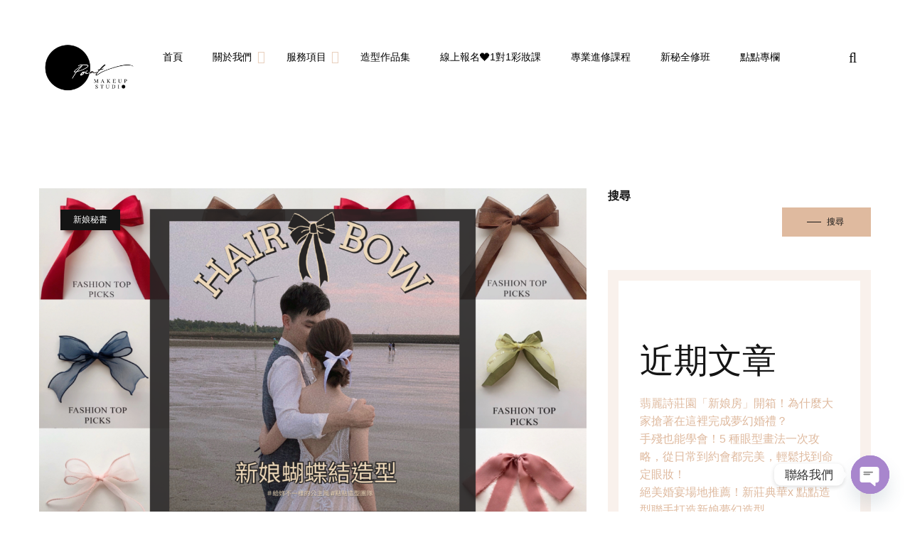

--- FILE ---
content_type: text/html; charset=UTF-8
request_url: https://www.pointwedding.com/tag/%E9%BB%9E%E9%BB%9E%E9%80%A0%E5%9E%8B%E5%B8%ABiris/
body_size: 20741
content:
<!DOCTYPE html>
<html lang="zh-TW">
<head>
	<meta charset="UTF-8">
	<meta name="viewport" content="width=device-width">
	<meta name="format-detection" content="telephone=no">
	<link rel="profile" href="http://gmpg.org/xfn/11">
	<link rel="pingback" href="https://www.pointwedding.com/xmlrpc.php">
	<meta name='robots' content='index, follow, max-image-preview:large, max-snippet:-1, max-video-preview:-1' />

<!-- Google Tag Manager for WordPress by gtm4wp.com -->
<script data-cfasync="false" data-pagespeed-no-defer>
	var gtm4wp_datalayer_name = "dataLayer";
	var dataLayer = dataLayer || [];
</script>
<!-- End Google Tag Manager for WordPress by gtm4wp.com -->
	<!-- This site is optimized with the Yoast SEO plugin v19.5.1 - https://yoast.com/wordpress/plugins/seo/ -->
	<title>點點造型師Iris 彙整 - 點點造型團隊</title>
<link data-rocket-preload as="style" href="https://fonts.googleapis.com/css?family=%3A%2C400%2C500%2C700%2C700i&#038;subset=&#038;display=swap" rel="preload">
<link href="https://fonts.googleapis.com/css?family=%3A%2C400%2C500%2C700%2C700i&#038;subset=&#038;display=swap" media="print" onload="this.media=&#039;all&#039;" rel="stylesheet">
<noscript><link rel="stylesheet" href="https://fonts.googleapis.com/css?family=%3A%2C400%2C500%2C700%2C700i&#038;subset=&#038;display=swap"></noscript>
	<link rel="canonical" href="https://www.pointwedding.com/tag/點點造型師iris/" />
	<meta property="og:locale" content="zh_TW" />
	<meta property="og:type" content="article" />
	<meta property="og:title" content="點點造型師Iris 彙整 - 點點造型團隊" />
	<meta property="og:url" content="https://www.pointwedding.com/tag/點點造型師iris/" />
	<meta property="og:site_name" content="點點造型團隊" />
	<meta name="twitter:card" content="summary_large_image" />
	<script type="application/ld+json" class="yoast-schema-graph">{"@context":"https://schema.org","@graph":[{"@type":"CollectionPage","@id":"https://www.pointwedding.com/tag/%e9%bb%9e%e9%bb%9e%e9%80%a0%e5%9e%8b%e5%b8%abiris/","url":"https://www.pointwedding.com/tag/%e9%bb%9e%e9%bb%9e%e9%80%a0%e5%9e%8b%e5%b8%abiris/","name":"點點造型師Iris 彙整 - 點點造型團隊","isPartOf":{"@id":"https://www.pointwedding.com/#website"},"primaryImageOfPage":{"@id":"https://www.pointwedding.com/tag/%e9%bb%9e%e9%bb%9e%e9%80%a0%e5%9e%8b%e5%b8%abiris/#primaryimage"},"image":{"@id":"https://www.pointwedding.com/tag/%e9%bb%9e%e9%bb%9e%e9%80%a0%e5%9e%8b%e5%b8%abiris/#primaryimage"},"thumbnailUrl":"https://cdn.pointwedding.com/wp-content/uploads/2022/08/01205045/%E9%BB%9E%E9%BB%9E%E9%80%A0%E5%9E%8B%E5%B8%ABIris_%E6%96%B0%E5%A8%98%E8%9D%B4%E8%9D%B6%E7%B5%90%E9%80%A0%E5%9E%8B_%E9%A6%96%E5%9C%96-%E5%AE%98%E7%B6%B2%E7%89%88.png","breadcrumb":{"@id":"https://www.pointwedding.com/tag/%e9%bb%9e%e9%bb%9e%e9%80%a0%e5%9e%8b%e5%b8%abiris/#breadcrumb"},"inLanguage":"zh-TW"},{"@type":"ImageObject","inLanguage":"zh-TW","@id":"https://www.pointwedding.com/tag/%e9%bb%9e%e9%bb%9e%e9%80%a0%e5%9e%8b%e5%b8%abiris/#primaryimage","url":"https://cdn.pointwedding.com/wp-content/uploads/2022/08/01205045/%E9%BB%9E%E9%BB%9E%E9%80%A0%E5%9E%8B%E5%B8%ABIris_%E6%96%B0%E5%A8%98%E8%9D%B4%E8%9D%B6%E7%B5%90%E9%80%A0%E5%9E%8B_%E9%A6%96%E5%9C%96-%E5%AE%98%E7%B6%B2%E7%89%88.png","contentUrl":"https://cdn.pointwedding.com/wp-content/uploads/2022/08/01205045/%E9%BB%9E%E9%BB%9E%E9%80%A0%E5%9E%8B%E5%B8%ABIris_%E6%96%B0%E5%A8%98%E8%9D%B4%E8%9D%B6%E7%B5%90%E9%80%A0%E5%9E%8B_%E9%A6%96%E5%9C%96-%E5%AE%98%E7%B6%B2%E7%89%88.png","width":2245,"height":1587},{"@type":"BreadcrumbList","@id":"https://www.pointwedding.com/tag/%e9%bb%9e%e9%bb%9e%e9%80%a0%e5%9e%8b%e5%b8%abiris/#breadcrumb","itemListElement":[{"@type":"ListItem","position":1,"name":"首頁","item":"https://www.pointwedding.com/"},{"@type":"ListItem","position":2,"name":"點點造型師Iris"}]},{"@type":"WebSite","@id":"https://www.pointwedding.com/#website","url":"https://www.pointwedding.com/","name":"點點造型團隊","description":"我們是點點造型團隊。 點\b・ 代表的是匯聚的線—— 是縮小的面。 而我們每個人都是獨一無二的一個小圓點， 也許單一的我們力量不大， 但當我們聚集在一起努力，能牽成一條線， 這條線讓我們用心服務每一個相信我們的新娘， 逐漸成為一個有力的面，創造更多美好的事","potentialAction":[{"@type":"SearchAction","target":{"@type":"EntryPoint","urlTemplate":"https://www.pointwedding.com/?s={search_term_string}"},"query-input":"required name=search_term_string"}],"inLanguage":"zh-TW"}]}</script>
	<!-- / Yoast SEO plugin. -->


<link rel='dns-prefetch' href='//www.googletagmanager.com' />
<link rel='dns-prefetch' href='//fonts.googleapis.com' />
<link rel='dns-prefetch' href='//cdnfile.pointwedding.com' />
<link href='https://fonts.gstatic.com' crossorigin rel='preconnect' />
<link href='https://cdnfile.pointwedding.com' rel='preconnect' />
<link rel="alternate" type="application/rss+xml" title="訂閱《點點造型團隊》&raquo; 資訊提供" href="https://www.pointwedding.com/feed/" />
<link rel="alternate" type="application/rss+xml" title="訂閱《點點造型團隊》&raquo; 留言的資訊提供" href="https://www.pointwedding.com/comments/feed/" />
<link rel="alternate" type="application/rss+xml" title="訂閱《點點造型團隊》&raquo; 標籤〈點點造型師Iris〉的資訊提供" href="https://www.pointwedding.com/tag/%e9%bb%9e%e9%bb%9e%e9%80%a0%e5%9e%8b%e5%b8%abiris/feed/" />
<style id='wp-emoji-styles-inline-css' type='text/css'>

	img.wp-smiley, img.emoji {
		display: inline !important;
		border: none !important;
		box-shadow: none !important;
		height: 1em !important;
		width: 1em !important;
		margin: 0 0.07em !important;
		vertical-align: -0.1em !important;
		background: none !important;
		padding: 0 !important;
	}
</style>
<link rel='stylesheet' id='wp-block-library-css' href='https://cdnfile.pointwedding.com/wp-includes/css/dist/block-library/style.min.css?ver=6.6.2' type='text/css' media='all' />
<style id='wp-block-library-theme-inline-css' type='text/css'>
.wp-block-audio :where(figcaption){color:#555;font-size:13px;text-align:center}.is-dark-theme .wp-block-audio :where(figcaption){color:#ffffffa6}.wp-block-audio{margin:0 0 1em}.wp-block-code{border:1px solid #ccc;border-radius:4px;font-family:Menlo,Consolas,monaco,monospace;padding:.8em 1em}.wp-block-embed :where(figcaption){color:#555;font-size:13px;text-align:center}.is-dark-theme .wp-block-embed :where(figcaption){color:#ffffffa6}.wp-block-embed{margin:0 0 1em}.blocks-gallery-caption{color:#555;font-size:13px;text-align:center}.is-dark-theme .blocks-gallery-caption{color:#ffffffa6}:root :where(.wp-block-image figcaption){color:#555;font-size:13px;text-align:center}.is-dark-theme :root :where(.wp-block-image figcaption){color:#ffffffa6}.wp-block-image{margin:0 0 1em}.wp-block-pullquote{border-bottom:4px solid;border-top:4px solid;color:currentColor;margin-bottom:1.75em}.wp-block-pullquote cite,.wp-block-pullquote footer,.wp-block-pullquote__citation{color:currentColor;font-size:.8125em;font-style:normal;text-transform:uppercase}.wp-block-quote{border-left:.25em solid;margin:0 0 1.75em;padding-left:1em}.wp-block-quote cite,.wp-block-quote footer{color:currentColor;font-size:.8125em;font-style:normal;position:relative}.wp-block-quote.has-text-align-right{border-left:none;border-right:.25em solid;padding-left:0;padding-right:1em}.wp-block-quote.has-text-align-center{border:none;padding-left:0}.wp-block-quote.is-large,.wp-block-quote.is-style-large,.wp-block-quote.is-style-plain{border:none}.wp-block-search .wp-block-search__label{font-weight:700}.wp-block-search__button{border:1px solid #ccc;padding:.375em .625em}:where(.wp-block-group.has-background){padding:1.25em 2.375em}.wp-block-separator.has-css-opacity{opacity:.4}.wp-block-separator{border:none;border-bottom:2px solid;margin-left:auto;margin-right:auto}.wp-block-separator.has-alpha-channel-opacity{opacity:1}.wp-block-separator:not(.is-style-wide):not(.is-style-dots){width:100px}.wp-block-separator.has-background:not(.is-style-dots){border-bottom:none;height:1px}.wp-block-separator.has-background:not(.is-style-wide):not(.is-style-dots){height:2px}.wp-block-table{margin:0 0 1em}.wp-block-table td,.wp-block-table th{word-break:normal}.wp-block-table :where(figcaption){color:#555;font-size:13px;text-align:center}.is-dark-theme .wp-block-table :where(figcaption){color:#ffffffa6}.wp-block-video :where(figcaption){color:#555;font-size:13px;text-align:center}.is-dark-theme .wp-block-video :where(figcaption){color:#ffffffa6}.wp-block-video{margin:0 0 1em}:root :where(.wp-block-template-part.has-background){margin-bottom:0;margin-top:0;padding:1.25em 2.375em}
</style>
<link data-minify="1" rel='stylesheet' id='wc-blocks-vendors-style-css' href='https://cdnfile.pointwedding.com/wp-content/cache/min/1/wp-content/plugins/woocommerce/packages/woocommerce-blocks/build/wc-blocks-vendors-style.css?ver=1761417804' type='text/css' media='all' />
<link data-minify="1" rel='stylesheet' id='wc-blocks-style-css' href='https://cdnfile.pointwedding.com/wp-content/cache/min/1/wp-content/plugins/woocommerce/packages/woocommerce-blocks/build/wc-blocks-style.css?ver=1761417804' type='text/css' media='all' />
<link data-minify="1" rel='stylesheet' id='carousel-block-slick-css' href='https://cdnfile.pointwedding.com/wp-content/cache/min/1/wp-content/plugins/carousel-block/dist/assets/vendor/slick/slick.min.css?ver=1761417804' type='text/css' media='' />
<link data-minify="1" rel='stylesheet' id='carousel-block-css' href='https://cdnfile.pointwedding.com/wp-content/cache/min/1/wp-content/plugins/carousel-block/dist/blocks.style.build.css?ver=1761417804' type='text/css' media='all' />
<link data-minify="1" rel='stylesheet' id='mpp_gutenberg-css' href='https://cdnfile.pointwedding.com/wp-content/cache/min/1/wp-content/plugins/metronet-profile-picture/dist/blocks.style.build.css?ver=1761417804' type='text/css' media='all' />
<style id='classic-theme-styles-inline-css' type='text/css'>
/*! This file is auto-generated */
.wp-block-button__link{color:#fff;background-color:#32373c;border-radius:9999px;box-shadow:none;text-decoration:none;padding:calc(.667em + 2px) calc(1.333em + 2px);font-size:1.125em}.wp-block-file__button{background:#32373c;color:#fff;text-decoration:none}
</style>
<style id='global-styles-inline-css' type='text/css'>
:root{--wp--preset--aspect-ratio--square: 1;--wp--preset--aspect-ratio--4-3: 4/3;--wp--preset--aspect-ratio--3-4: 3/4;--wp--preset--aspect-ratio--3-2: 3/2;--wp--preset--aspect-ratio--2-3: 2/3;--wp--preset--aspect-ratio--16-9: 16/9;--wp--preset--aspect-ratio--9-16: 9/16;--wp--preset--color--black: #141414;--wp--preset--color--cyan-bluish-gray: #abb8c3;--wp--preset--color--white: #ffffff;--wp--preset--color--pale-pink: #f78da7;--wp--preset--color--vivid-red: #cf2e2e;--wp--preset--color--luminous-vivid-orange: #ff6900;--wp--preset--color--luminous-vivid-amber: #fcb900;--wp--preset--color--light-green-cyan: #7bdcb5;--wp--preset--color--vivid-green-cyan: #00d084;--wp--preset--color--pale-cyan-blue: #8ed1fc;--wp--preset--color--vivid-cyan-blue: #0693e3;--wp--preset--color--vivid-purple: #9b51e0;--wp--preset--color--main-theme: #DFBA9F;--wp--preset--color--gray: #F9F1EC;--wp--preset--color--red: #FF7366;--wp--preset--gradient--vivid-cyan-blue-to-vivid-purple: linear-gradient(135deg,rgba(6,147,227,1) 0%,rgb(155,81,224) 100%);--wp--preset--gradient--light-green-cyan-to-vivid-green-cyan: linear-gradient(135deg,rgb(122,220,180) 0%,rgb(0,208,130) 100%);--wp--preset--gradient--luminous-vivid-amber-to-luminous-vivid-orange: linear-gradient(135deg,rgba(252,185,0,1) 0%,rgba(255,105,0,1) 100%);--wp--preset--gradient--luminous-vivid-orange-to-vivid-red: linear-gradient(135deg,rgba(255,105,0,1) 0%,rgb(207,46,46) 100%);--wp--preset--gradient--very-light-gray-to-cyan-bluish-gray: linear-gradient(135deg,rgb(238,238,238) 0%,rgb(169,184,195) 100%);--wp--preset--gradient--cool-to-warm-spectrum: linear-gradient(135deg,rgb(74,234,220) 0%,rgb(151,120,209) 20%,rgb(207,42,186) 40%,rgb(238,44,130) 60%,rgb(251,105,98) 80%,rgb(254,248,76) 100%);--wp--preset--gradient--blush-light-purple: linear-gradient(135deg,rgb(255,206,236) 0%,rgb(152,150,240) 100%);--wp--preset--gradient--blush-bordeaux: linear-gradient(135deg,rgb(254,205,165) 0%,rgb(254,45,45) 50%,rgb(107,0,62) 100%);--wp--preset--gradient--luminous-dusk: linear-gradient(135deg,rgb(255,203,112) 0%,rgb(199,81,192) 50%,rgb(65,88,208) 100%);--wp--preset--gradient--pale-ocean: linear-gradient(135deg,rgb(255,245,203) 0%,rgb(182,227,212) 50%,rgb(51,167,181) 100%);--wp--preset--gradient--electric-grass: linear-gradient(135deg,rgb(202,248,128) 0%,rgb(113,206,126) 100%);--wp--preset--gradient--midnight: linear-gradient(135deg,rgb(2,3,129) 0%,rgb(40,116,252) 100%);--wp--preset--font-size--small: 13px;--wp--preset--font-size--medium: 20px;--wp--preset--font-size--large: 36px;--wp--preset--font-size--x-large: 42px;--wp--preset--spacing--20: 0.44rem;--wp--preset--spacing--30: 0.67rem;--wp--preset--spacing--40: 1rem;--wp--preset--spacing--50: 1.5rem;--wp--preset--spacing--60: 2.25rem;--wp--preset--spacing--70: 3.38rem;--wp--preset--spacing--80: 5.06rem;--wp--preset--shadow--natural: 6px 6px 9px rgba(0, 0, 0, 0.2);--wp--preset--shadow--deep: 12px 12px 50px rgba(0, 0, 0, 0.4);--wp--preset--shadow--sharp: 6px 6px 0px rgba(0, 0, 0, 0.2);--wp--preset--shadow--outlined: 6px 6px 0px -3px rgba(255, 255, 255, 1), 6px 6px rgba(0, 0, 0, 1);--wp--preset--shadow--crisp: 6px 6px 0px rgba(0, 0, 0, 1);}:where(.is-layout-flex){gap: 0.5em;}:where(.is-layout-grid){gap: 0.5em;}body .is-layout-flex{display: flex;}.is-layout-flex{flex-wrap: wrap;align-items: center;}.is-layout-flex > :is(*, div){margin: 0;}body .is-layout-grid{display: grid;}.is-layout-grid > :is(*, div){margin: 0;}:where(.wp-block-columns.is-layout-flex){gap: 2em;}:where(.wp-block-columns.is-layout-grid){gap: 2em;}:where(.wp-block-post-template.is-layout-flex){gap: 1.25em;}:where(.wp-block-post-template.is-layout-grid){gap: 1.25em;}.has-black-color{color: var(--wp--preset--color--black) !important;}.has-cyan-bluish-gray-color{color: var(--wp--preset--color--cyan-bluish-gray) !important;}.has-white-color{color: var(--wp--preset--color--white) !important;}.has-pale-pink-color{color: var(--wp--preset--color--pale-pink) !important;}.has-vivid-red-color{color: var(--wp--preset--color--vivid-red) !important;}.has-luminous-vivid-orange-color{color: var(--wp--preset--color--luminous-vivid-orange) !important;}.has-luminous-vivid-amber-color{color: var(--wp--preset--color--luminous-vivid-amber) !important;}.has-light-green-cyan-color{color: var(--wp--preset--color--light-green-cyan) !important;}.has-vivid-green-cyan-color{color: var(--wp--preset--color--vivid-green-cyan) !important;}.has-pale-cyan-blue-color{color: var(--wp--preset--color--pale-cyan-blue) !important;}.has-vivid-cyan-blue-color{color: var(--wp--preset--color--vivid-cyan-blue) !important;}.has-vivid-purple-color{color: var(--wp--preset--color--vivid-purple) !important;}.has-black-background-color{background-color: var(--wp--preset--color--black) !important;}.has-cyan-bluish-gray-background-color{background-color: var(--wp--preset--color--cyan-bluish-gray) !important;}.has-white-background-color{background-color: var(--wp--preset--color--white) !important;}.has-pale-pink-background-color{background-color: var(--wp--preset--color--pale-pink) !important;}.has-vivid-red-background-color{background-color: var(--wp--preset--color--vivid-red) !important;}.has-luminous-vivid-orange-background-color{background-color: var(--wp--preset--color--luminous-vivid-orange) !important;}.has-luminous-vivid-amber-background-color{background-color: var(--wp--preset--color--luminous-vivid-amber) !important;}.has-light-green-cyan-background-color{background-color: var(--wp--preset--color--light-green-cyan) !important;}.has-vivid-green-cyan-background-color{background-color: var(--wp--preset--color--vivid-green-cyan) !important;}.has-pale-cyan-blue-background-color{background-color: var(--wp--preset--color--pale-cyan-blue) !important;}.has-vivid-cyan-blue-background-color{background-color: var(--wp--preset--color--vivid-cyan-blue) !important;}.has-vivid-purple-background-color{background-color: var(--wp--preset--color--vivid-purple) !important;}.has-black-border-color{border-color: var(--wp--preset--color--black) !important;}.has-cyan-bluish-gray-border-color{border-color: var(--wp--preset--color--cyan-bluish-gray) !important;}.has-white-border-color{border-color: var(--wp--preset--color--white) !important;}.has-pale-pink-border-color{border-color: var(--wp--preset--color--pale-pink) !important;}.has-vivid-red-border-color{border-color: var(--wp--preset--color--vivid-red) !important;}.has-luminous-vivid-orange-border-color{border-color: var(--wp--preset--color--luminous-vivid-orange) !important;}.has-luminous-vivid-amber-border-color{border-color: var(--wp--preset--color--luminous-vivid-amber) !important;}.has-light-green-cyan-border-color{border-color: var(--wp--preset--color--light-green-cyan) !important;}.has-vivid-green-cyan-border-color{border-color: var(--wp--preset--color--vivid-green-cyan) !important;}.has-pale-cyan-blue-border-color{border-color: var(--wp--preset--color--pale-cyan-blue) !important;}.has-vivid-cyan-blue-border-color{border-color: var(--wp--preset--color--vivid-cyan-blue) !important;}.has-vivid-purple-border-color{border-color: var(--wp--preset--color--vivid-purple) !important;}.has-vivid-cyan-blue-to-vivid-purple-gradient-background{background: var(--wp--preset--gradient--vivid-cyan-blue-to-vivid-purple) !important;}.has-light-green-cyan-to-vivid-green-cyan-gradient-background{background: var(--wp--preset--gradient--light-green-cyan-to-vivid-green-cyan) !important;}.has-luminous-vivid-amber-to-luminous-vivid-orange-gradient-background{background: var(--wp--preset--gradient--luminous-vivid-amber-to-luminous-vivid-orange) !important;}.has-luminous-vivid-orange-to-vivid-red-gradient-background{background: var(--wp--preset--gradient--luminous-vivid-orange-to-vivid-red) !important;}.has-very-light-gray-to-cyan-bluish-gray-gradient-background{background: var(--wp--preset--gradient--very-light-gray-to-cyan-bluish-gray) !important;}.has-cool-to-warm-spectrum-gradient-background{background: var(--wp--preset--gradient--cool-to-warm-spectrum) !important;}.has-blush-light-purple-gradient-background{background: var(--wp--preset--gradient--blush-light-purple) !important;}.has-blush-bordeaux-gradient-background{background: var(--wp--preset--gradient--blush-bordeaux) !important;}.has-luminous-dusk-gradient-background{background: var(--wp--preset--gradient--luminous-dusk) !important;}.has-pale-ocean-gradient-background{background: var(--wp--preset--gradient--pale-ocean) !important;}.has-electric-grass-gradient-background{background: var(--wp--preset--gradient--electric-grass) !important;}.has-midnight-gradient-background{background: var(--wp--preset--gradient--midnight) !important;}.has-small-font-size{font-size: var(--wp--preset--font-size--small) !important;}.has-medium-font-size{font-size: var(--wp--preset--font-size--medium) !important;}.has-large-font-size{font-size: var(--wp--preset--font-size--large) !important;}.has-x-large-font-size{font-size: var(--wp--preset--font-size--x-large) !important;}
:where(.wp-block-post-template.is-layout-flex){gap: 1.25em;}:where(.wp-block-post-template.is-layout-grid){gap: 1.25em;}
:where(.wp-block-columns.is-layout-flex){gap: 2em;}:where(.wp-block-columns.is-layout-grid){gap: 2em;}
:root :where(.wp-block-pullquote){font-size: 1.5em;line-height: 1.6;}
</style>
<link rel='stylesheet' id='chaty-front-css-css' href='https://cdnfile.pointwedding.com/wp-content/plugins/chaty/css/chaty-front.min.css?ver=3.2.51730176526' type='text/css' media='all' />
<link data-minify="1" rel='stylesheet' id='contact-form-7-css' href='https://cdnfile.pointwedding.com/wp-content/cache/min/1/wp-content/plugins/contact-form-7/includes/css/styles.css?ver=1761417804' type='text/css' media='all' />
<link data-minify="1" rel='stylesheet' id='dashicons-css' href='https://cdnfile.pointwedding.com/wp-content/cache/min/1/wp-includes/css/dashicons.min.css?ver=1761417804' type='text/css' media='all' />
<link data-minify="1" rel='stylesheet' id='post-views-counter-frontend-css' href='https://cdnfile.pointwedding.com/wp-content/cache/min/1/wp-content/plugins/post-views-counter/css/frontend.css?ver=1761417804' type='text/css' media='all' />
<link data-minify="1" rel='stylesheet' id='woocommerce-layout-css' href='https://cdnfile.pointwedding.com/wp-content/cache/min/1/wp-content/plugins/woocommerce/assets/css/woocommerce-layout.css?ver=1761417804' type='text/css' media='all' />
<link data-minify="1" rel='stylesheet' id='woocommerce-smallscreen-css' href='https://cdnfile.pointwedding.com/wp-content/cache/min/1/wp-content/plugins/woocommerce/assets/css/woocommerce-smallscreen.css?ver=1761417804' type='text/css' media='only screen and (max-width: 768px)' />
<link data-minify="1" rel='stylesheet' id='woocommerce-general-css' href='https://cdnfile.pointwedding.com/wp-content/cache/min/1/wp-content/plugins/woocommerce/assets/css/woocommerce.css?ver=1761417804' type='text/css' media='all' />
<style id='woocommerce-inline-inline-css' type='text/css'>
.woocommerce form .form-row .required { visibility: visible; }
</style>
<link data-minify="1" rel='stylesheet' id='bootstrap-css' href='https://cdnfile.pointwedding.com/wp-content/cache/min/1/wp-content/themes/sana/assets/css/bootstrap-grid.css?ver=1761417804' type='text/css' media='all' />
<link data-minify="1" rel='stylesheet' id='sana-plugins-css-css' href='https://cdnfile.pointwedding.com/wp-content/cache/min/1/wp-content/themes/sana/assets/css/plugins.css?ver=1761417804' type='text/css' media='all' />
<link rel='stylesheet' id='sana-theme-style-css' href='https://cdnfile.pointwedding.com/wp-content/themes/sana-child/style.css?ver=1.0' type='text/css' media='all' />
<style id='sana-theme-style-inline-css' type='text/css'>
.paceloader-image .pace-image { background-image: url(//cdn.pointwedding.com/wp-content/uploads/2022/05/26101736/poing_logo_transparent.png) !important; } 
			:root {			  --black:  #141414;			  --black-darker:  #000000;			  --black-text:  rgba(20,20,20,1);			  --black-light:  rgba(20,20,20,.2);			  --gray:   #F9F1EC;			  --gray-lighter:   rgba(249,241,236,.5);			  --white:  #FFFFFF;			  --main:   #DFBA9F;			  --main-darker: #c19c81;			  --main-lighter:  rgba(223,186,159,.5);			  --red:   #FF7366;			  			}				.error404 { background-image: url(//cdn.pointwedding.com/wp-content/uploads/2020/01/29124727/cropped-POINT_logo_01_%E5%B7%A5%E4%BD%9C%E5%8D%80%E5%9F%9F-1.png) !important; } #nav-wrapper.navbar-layout-transparent nav.navbar { background-color: rgba(20, 20, 20, 0); } #nav-wrapper.navbar-layout-transparent nav.navbar.darkest { background-color: rgba(20, 20, 20, 0.95); } nav.navbar .logo img { max-height: 140px !important; } 
.paceloader-image .pace-image { background-image: url(//cdn.pointwedding.com/wp-content/uploads/2022/05/26101736/poing_logo_transparent.png) !important; } 
</style>
<link data-minify="1" rel='stylesheet' id='font-awesome-css' href='https://cdnfile.pointwedding.com/wp-content/cache/min/1/wp-content/plugins/unyson/framework/static/libs/font-awesome/css/font-awesome.min.css?ver=1761417804' type='text/css' media='all' />
<link data-minify="1" rel='stylesheet' id='parent-style-css' href='https://cdnfile.pointwedding.com/wp-content/cache/min/1/wp-content/themes/sana/style.css?ver=1761417804' type='text/css' media='all' />
<style id='parent-style-inline-css' type='text/css'>
			:root {			  --black:  #141414;			  --black-darker:  #000000;			  --black-text:  rgba(20,20,20,1);			  --black-light:  rgba(20,20,20,.2);			  --gray:   #F9F1EC;			  --gray-lighter:   rgba(249,241,236,.5);			  --white:  #FFFFFF;			  --main:   #DFBA9F;			  --main-darker: #c19c81;			  --main-lighter:  rgba(223,186,159,.5);			  --red:   #FF7366;			  			}				.error404 { background-image: url(//cdn.pointwedding.com/wp-content/uploads/2020/01/29124727/cropped-POINT_logo_01_%E5%B7%A5%E4%BD%9C%E5%8D%80%E5%9F%9F-1.png) !important; } #nav-wrapper.navbar-layout-transparent nav.navbar { background-color: rgba(20, 20, 20, 0); } #nav-wrapper.navbar-layout-transparent nav.navbar.darkest { background-color: rgba(20, 20, 20, 0.95); } nav.navbar .logo img { max-height: 140px !important; } 
</style>
<link rel='stylesheet' id='child-style-css' href='https://cdnfile.pointwedding.com/wp-content/themes/sana-child/style.css?ver=1.0' type='text/css' media='all' />
<link data-minify="1" rel='stylesheet' id='fw-option-type-icon-v2-pack-linecons-css' href='https://cdnfile.pointwedding.com/wp-content/cache/min/1/wp-content/plugins/unyson/framework/static/libs/linecons/css/linecons.css?ver=1761417804' type='text/css' media='all' />
<link data-minify="1" rel='stylesheet' id='fw-option-type-icon-v2-pack-font-awesome-css' href='https://cdnfile.pointwedding.com/wp-content/cache/min/1/wp-content/plugins/unyson/framework/static/libs/font-awesome/css/font-awesome.min.css?ver=1761417804' type='text/css' media='all' />
<link data-minify="1" rel='stylesheet' id='fw-option-type-icon-v2-pack-entypo-css' href='https://cdnfile.pointwedding.com/wp-content/cache/min/1/wp-content/plugins/unyson/framework/static/libs/entypo/css/entypo.css?ver=1761417804' type='text/css' media='all' />
<link data-minify="1" rel='stylesheet' id='fw-option-type-icon-v2-pack-linearicons-css' href='https://cdnfile.pointwedding.com/wp-content/cache/min/1/wp-content/plugins/unyson/framework/static/libs/lnr/css/lnr.css?ver=1761417804' type='text/css' media='all' />
<link data-minify="1" rel='stylesheet' id='fw-option-type-icon-v2-pack-typicons-css' href='https://cdnfile.pointwedding.com/wp-content/cache/min/1/wp-content/plugins/unyson/framework/static/libs/typcn/css/typcn.css?ver=1761417804' type='text/css' media='all' />
<link data-minify="1" rel='stylesheet' id='fw-option-type-icon-v2-pack-unycon-css' href='https://cdnfile.pointwedding.com/wp-content/cache/min/1/wp-content/plugins/unyson/framework/static/libs/unycon/unycon.css?ver=1761417804' type='text/css' media='all' />
<link data-minify="1" rel='stylesheet' id='magnific-popup-css' href='https://cdnfile.pointwedding.com/wp-content/cache/min/1/wp-content/themes/sana/assets/css/magnific-popup.css?ver=1761417804' type='text/css' media='all' />

<link rel='stylesheet' id='vc_font_awesome_5_shims-css' href='https://cdnfile.pointwedding.com/wp-content/plugins/js_composer/assets/lib/bower/font-awesome/css/v4-shims.min.css?ver=6.9.0' type='text/css' media='all' />
<link data-minify="1" rel='stylesheet' id='vc_font_awesome_5-css' href='https://cdnfile.pointwedding.com/wp-content/cache/min/1/wp-content/plugins/js_composer/assets/lib/bower/font-awesome/css/all.min.css?ver=1761417805' type='text/css' media='all' />
<style id='rocket-lazyload-inline-css' type='text/css'>
.rll-youtube-player{position:relative;padding-bottom:56.23%;height:0;overflow:hidden;max-width:100%;}.rll-youtube-player:focus-within{outline: 2px solid currentColor;outline-offset: 5px;}.rll-youtube-player iframe{position:absolute;top:0;left:0;width:100%;height:100%;z-index:100;background:0 0}.rll-youtube-player img{bottom:0;display:block;left:0;margin:auto;max-width:100%;width:100%;position:absolute;right:0;top:0;border:none;height:auto;-webkit-transition:.4s all;-moz-transition:.4s all;transition:.4s all}.rll-youtube-player img:hover{-webkit-filter:brightness(75%)}.rll-youtube-player .play{height:100%;width:100%;left:0;top:0;position:absolute;background:url(https://cdnfile.pointwedding.com/wp-content/plugins/wp-rocket/assets/img/youtube.png) no-repeat center;background-color: transparent !important;cursor:pointer;border:none;}
</style>
<script type="text/javascript" id="woocommerce-google-analytics-integration-gtag-js-after">
/* <![CDATA[ */
/* Google Analytics for WooCommerce (gtag.js) */
					window.dataLayer = window.dataLayer || [];
					function gtag(){dataLayer.push(arguments);}
					// Set up default consent state.
					for ( const mode of [{"analytics_storage":"denied","ad_storage":"denied","ad_user_data":"denied","ad_personalization":"denied","region":["AT","BE","BG","HR","CY","CZ","DK","EE","FI","FR","DE","GR","HU","IS","IE","IT","LV","LI","LT","LU","MT","NL","NO","PL","PT","RO","SK","SI","ES","SE","GB","CH"]}] || [] ) {
						gtag( "consent", "default", { "wait_for_update": 500, ...mode } );
					}
					gtag("js", new Date());
					gtag("set", "developer_id.dOGY3NW", true);
					gtag("config", "G-2LQZNMHEPW", {"track_404":true,"allow_google_signals":true,"logged_in":false,"linker":{"domains":[],"allow_incoming":false},"custom_map":{"dimension1":"logged_in"}});
/* ]]> */
</script>
<script type="text/javascript" src="https://cdnfile.pointwedding.com/wp-includes/js/jquery/jquery.min.js?ver=3.7.1" id="jquery-core-js"></script>
<script type="text/javascript" src="https://cdnfile.pointwedding.com/wp-includes/js/jquery/jquery-migrate.min.js?ver=3.4.1" id="jquery-migrate-js"></script>
<script type="text/javascript" src="https://cdnfile.pointwedding.com/wp-content/plugins/woocommerce/assets/js/jquery-blockui/jquery.blockUI.min.js?ver=2.7.0-wc.6.8.0" id="jquery-blockui-js" data-rocket-defer defer></script>
<script type="text/javascript" id="wc-add-to-cart-js-extra">
/* <![CDATA[ */
var wc_add_to_cart_params = {"ajax_url":"\/wp-admin\/admin-ajax.php","wc_ajax_url":"\/?wc-ajax=%%endpoint%%","i18n_view_cart":"\u67e5\u770b\u8cfc\u7269\u8eca","cart_url":"https:\/\/www.pointwedding.com","is_cart":"","cart_redirect_after_add":"no"};
/* ]]> */
</script>
<script type="text/javascript" src="https://cdnfile.pointwedding.com/wp-content/plugins/woocommerce/assets/js/frontend/add-to-cart.min.js?ver=6.8.0" id="wc-add-to-cart-js" data-rocket-defer defer></script>
<script data-minify="1" type="text/javascript" src="https://cdnfile.pointwedding.com/wp-content/cache/min/1/wp-content/plugins/js_composer/assets/js/vendors/woocommerce-add-to-cart.js?ver=1761417805" id="vc_woocommerce-add-to-cart-js-js" data-rocket-defer defer></script>
<script type="text/javascript" src="https://cdnfile.pointwedding.com/wp-content/themes/sana/assets/js/modernizr-2.6.2.min.js?ver=2.6.2" id="modernizr-js" data-rocket-defer defer></script>
<link rel="https://api.w.org/" href="https://www.pointwedding.com/wp-json/" /><link rel="alternate" title="JSON" type="application/json" href="https://www.pointwedding.com/wp-json/wp/v2/tags/465" /><link rel="EditURI" type="application/rsd+xml" title="RSD" href="https://www.pointwedding.com/xmlrpc.php?rsd" />
<meta name="generator" content="WordPress 6.6.2" />
<meta name="generator" content="WooCommerce 6.8.0" />
<meta name="cdp-version" content="1.3.0" />
<!-- Google Tag Manager for WordPress by gtm4wp.com -->
<!-- GTM Container placement set to automatic -->
<script data-cfasync="false" data-pagespeed-no-defer type="text/javascript">
	var dataLayer_content = {"pagePostType":"post","pagePostType2":"tag-post"};
	dataLayer.push( dataLayer_content );
</script>
<script data-cfasync="false">
(function(w,d,s,l,i){w[l]=w[l]||[];w[l].push({'gtm.start':
new Date().getTime(),event:'gtm.js'});var f=d.getElementsByTagName(s)[0],
j=d.createElement(s),dl=l!='dataLayer'?'&l='+l:'';j.async=true;j.src=
'//www.googletagmanager.com/gtm.'+'js?id='+i+dl;f.parentNode.insertBefore(j,f);
})(window,document,'script','dataLayer','GTM-54ZHCVQ');
</script>
<!-- End Google Tag Manager -->
<!-- End Google Tag Manager for WordPress by gtm4wp.com -->	<noscript><style>.woocommerce-product-gallery{ opacity: 1 !important; }</style></noscript>
	<meta name="generator" content="Powered by WPBakery Page Builder - drag and drop page builder for WordPress."/>
<meta name="generator" content="Powered by Slider Revolution 6.5.31 - responsive, Mobile-Friendly Slider Plugin for WordPress with comfortable drag and drop interface." />
<link rel="icon" href="https://cdn.pointwedding.com/wp-content/uploads/2020/01/29124727/cropped-POINT_logo_01_%E5%B7%A5%E4%BD%9C%E5%8D%80%E5%9F%9F-1-32x32.png" sizes="32x32" />
<link rel="icon" href="https://cdn.pointwedding.com/wp-content/uploads/2020/01/29124727/cropped-POINT_logo_01_%E5%B7%A5%E4%BD%9C%E5%8D%80%E5%9F%9F-1-192x192.png" sizes="192x192" />
<link rel="apple-touch-icon" href="https://cdn.pointwedding.com/wp-content/uploads/2020/01/29124727/cropped-POINT_logo_01_%E5%B7%A5%E4%BD%9C%E5%8D%80%E5%9F%9F-1-180x180.png" />
<meta name="msapplication-TileImage" content="https://cdn.pointwedding.com/wp-content/uploads/2020/01/29124727/cropped-POINT_logo_01_%E5%B7%A5%E4%BD%9C%E5%8D%80%E5%9F%9F-1-270x270.png" />
<script>function setREVStartSize(e){
			//window.requestAnimationFrame(function() {
				window.RSIW = window.RSIW===undefined ? window.innerWidth : window.RSIW;
				window.RSIH = window.RSIH===undefined ? window.innerHeight : window.RSIH;
				try {
					var pw = document.getElementById(e.c).parentNode.offsetWidth,
						newh;
					pw = pw===0 || isNaN(pw) || (e.l=="fullwidth" || e.layout=="fullwidth") ? window.RSIW : pw;
					e.tabw = e.tabw===undefined ? 0 : parseInt(e.tabw);
					e.thumbw = e.thumbw===undefined ? 0 : parseInt(e.thumbw);
					e.tabh = e.tabh===undefined ? 0 : parseInt(e.tabh);
					e.thumbh = e.thumbh===undefined ? 0 : parseInt(e.thumbh);
					e.tabhide = e.tabhide===undefined ? 0 : parseInt(e.tabhide);
					e.thumbhide = e.thumbhide===undefined ? 0 : parseInt(e.thumbhide);
					e.mh = e.mh===undefined || e.mh=="" || e.mh==="auto" ? 0 : parseInt(e.mh,0);
					if(e.layout==="fullscreen" || e.l==="fullscreen")
						newh = Math.max(e.mh,window.RSIH);
					else{
						e.gw = Array.isArray(e.gw) ? e.gw : [e.gw];
						for (var i in e.rl) if (e.gw[i]===undefined || e.gw[i]===0) e.gw[i] = e.gw[i-1];
						e.gh = e.el===undefined || e.el==="" || (Array.isArray(e.el) && e.el.length==0)? e.gh : e.el;
						e.gh = Array.isArray(e.gh) ? e.gh : [e.gh];
						for (var i in e.rl) if (e.gh[i]===undefined || e.gh[i]===0) e.gh[i] = e.gh[i-1];
											
						var nl = new Array(e.rl.length),
							ix = 0,
							sl;
						e.tabw = e.tabhide>=pw ? 0 : e.tabw;
						e.thumbw = e.thumbhide>=pw ? 0 : e.thumbw;
						e.tabh = e.tabhide>=pw ? 0 : e.tabh;
						e.thumbh = e.thumbhide>=pw ? 0 : e.thumbh;
						for (var i in e.rl) nl[i] = e.rl[i]<window.RSIW ? 0 : e.rl[i];
						sl = nl[0];
						for (var i in nl) if (sl>nl[i] && nl[i]>0) { sl = nl[i]; ix=i;}
						var m = pw>(e.gw[ix]+e.tabw+e.thumbw) ? 1 : (pw-(e.tabw+e.thumbw)) / (e.gw[ix]);
						newh =  (e.gh[ix] * m) + (e.tabh + e.thumbh);
					}
					var el = document.getElementById(e.c);
					if (el!==null && el) el.style.height = newh+"px";
					el = document.getElementById(e.c+"_wrapper");
					if (el!==null && el) {
						el.style.height = newh+"px";
						el.style.display = "block";
					}
				} catch(e){
					console.log("Failure at Presize of Slider:" + e)
				}
			//});
		  };</script>
<noscript><style> .wpb_animate_when_almost_visible { opacity: 1; }</style></noscript><noscript><style id="rocket-lazyload-nojs-css">.rll-youtube-player, [data-lazy-src]{display:none !important;}</style></noscript><meta name="generator" content="WP Rocket 3.20.0.2" data-wpr-features="wpr_defer_js wpr_minify_js wpr_lazyload_images wpr_lazyload_iframes wpr_minify_css wpr_cdn wpr_preload_links wpr_desktop" /></head>
<body class="archive tag tag-iris tag-465 theme-sana woocommerce-no-js full-width ltx-bg-404 paceloader-image wpb-js-composer js-comp-ver-6.9.0 vc_responsive">

<div data-rocket-location-hash="84e4487fbba033a8d13ef2b735e2e6bc" id="ltx-preloader"></div><div data-rocket-location-hash="a3f51e563fc3d9e87738e7e421c86ee7" class="ltx-content-wrapper ">
	<div data-rocket-location-hash="7da2cfc31f5d25b21d92b4a7415750a8" class="header-wrapper  header-h1   header-parallax   hasBreadcrumbs  wrapper-navbar-layout-white ltx-pageheader-disabled">
	<div id="nav-wrapper" class="navbar-layout-white">
	<nav class="navbar" data-spy="" data-offset-top="0">
		<div data-rocket-location-hash="e6eb6fcccd8ab4e0754c54f80a5d14c0" class="container">
							
			<div class="navbar-logo ">	
				<a class="logo" href="https://www.pointwedding.com/"><img src="data:image/svg+xml,%3Csvg%20xmlns='http://www.w3.org/2000/svg'%20viewBox='0%200%200%200'%3E%3C/svg%3E" alt="點點造型團隊" data-lazy-srcset="//cdn.pointwedding.com/wp-content/uploads/2020/01/29124727/cropped-POINT_logo_01_%E5%B7%A5%E4%BD%9C%E5%8D%80%E5%9F%9F-1.png 1x,//cdn.pointwedding.com/wp-content/uploads/2020/01/29124727/cropped-POINT_logo_01_%E5%B7%A5%E4%BD%9C%E5%8D%80%E5%9F%9F-1.png 2x" data-lazy-src="//cdn.pointwedding.com/wp-content/uploads/2020/01/29124727/cropped-POINT_logo_01_%E5%B7%A5%E4%BD%9C%E5%8D%80%E5%9F%9F-1.png"><noscript><img src="//cdn.pointwedding.com/wp-content/uploads/2020/01/29124727/cropped-POINT_logo_01_%E5%B7%A5%E4%BD%9C%E5%8D%80%E5%9F%9F-1.png" alt="點點造型團隊" srcset="//cdn.pointwedding.com/wp-content/uploads/2020/01/29124727/cropped-POINT_logo_01_%E5%B7%A5%E4%BD%9C%E5%8D%80%E5%9F%9F-1.png 1x,//cdn.pointwedding.com/wp-content/uploads/2020/01/29124727/cropped-POINT_logo_01_%E5%B7%A5%E4%BD%9C%E5%8D%80%E5%9F%9F-1.png 2x"></noscript></a>			</div>	
								
			<div id="navbar" class="navbar-collapse collapse navbar-mobile-white" data-mobile-screen-width="1198">
				<div class="toggle-wrap">
					<a class="logo" href="https://www.pointwedding.com/"><img src="data:image/svg+xml,%3Csvg%20xmlns='http://www.w3.org/2000/svg'%20viewBox='0%200%200%200'%3E%3C/svg%3E" alt="點點造型團隊" data-lazy-srcset="//cdn.pointwedding.com/wp-content/uploads/2020/01/29124727/cropped-POINT_logo_01_%E5%B7%A5%E4%BD%9C%E5%8D%80%E5%9F%9F-1.png 1x,//cdn.pointwedding.com/wp-content/uploads/2020/01/29124727/cropped-POINT_logo_01_%E5%B7%A5%E4%BD%9C%E5%8D%80%E5%9F%9F-1.png 2x" data-lazy-src="//cdn.pointwedding.com/wp-content/uploads/2020/01/29124727/cropped-POINT_logo_01_%E5%B7%A5%E4%BD%9C%E5%8D%80%E5%9F%9F-1.png"><noscript><img src="//cdn.pointwedding.com/wp-content/uploads/2020/01/29124727/cropped-POINT_logo_01_%E5%B7%A5%E4%BD%9C%E5%8D%80%E5%9F%9F-1.png" alt="點點造型團隊" srcset="//cdn.pointwedding.com/wp-content/uploads/2020/01/29124727/cropped-POINT_logo_01_%E5%B7%A5%E4%BD%9C%E5%8D%80%E5%9F%9F-1.png 1x,//cdn.pointwedding.com/wp-content/uploads/2020/01/29124727/cropped-POINT_logo_01_%E5%B7%A5%E4%BD%9C%E5%8D%80%E5%9F%9F-1.png 2x"></noscript></a>						
					<button type="button" class="navbar-toggle collapsed">
						<span class="close">&times;</span>
					</button>							
					<div class="clearfix"></div>
				</div>
				<ul id="menu-head%e9%81%b8%e5%96%ae" class="nav navbar-nav"><li id="menu-item-8337" class="menu-item menu-item-type-custom menu-item-object-custom menu-item-8337"><a href="/" ><span>首頁</span></a></li>
<li id="menu-item-12926" class="menu-item menu-item-type-post_type menu-item-object-page menu-item-has-children menu-item-12926"><a href="https://www.pointwedding.com/about/" ><span>關於我們</span></a>
<ul class="sub-menu">
	<li id="menu-item-14468" class="menu-item menu-item-type-post_type menu-item-object-page menu-item-14468"><a href="https://www.pointwedding.com/about/" ><span>關於點點造型團隊</span></a></li>
	<li id="menu-item-19683" class="menu-item menu-item-type-custom menu-item-object-custom menu-item-19683"><a href="https://www.pointwedding.com/teammember/" ><span>團隊成員</span></a></li>
	<li id="menu-item-16018" class="menu-item menu-item-type-post_type menu-item-object-page menu-item-16018"><a href="https://www.pointwedding.com/consultant_list/" ><span>技術指導與客座講師</span></a></li>
	<li id="menu-item-18803" class="menu-item menu-item-type-custom menu-item-object-custom menu-item-18803"><a href="https://go.pointwedding.com/rMKNm" ><span>造型師招募</span></a></li>
	<li id="menu-item-14965" class="menu-item menu-item-type-post_type menu-item-object-page menu-item-14965"><a href="https://www.pointwedding.com/cooperation/" ><span>合作廠商</span></a></li>
</ul>
</li>
<li id="menu-item-11484" class="menu-item menu-item-type-custom menu-item-object-custom menu-item-has-children menu-item-11484"><a title="service" href="#" ><span>服務項目</span></a>
<ul class="sub-menu">
	<li id="menu-item-13246" class="menu-item menu-item-type-post_type menu-item-object-page menu-item-13246"><a href="https://www.pointwedding.com/services_wedding/" ><span>婚禮造型服務</span></a></li>
	<li id="menu-item-13245" class="menu-item menu-item-type-post_type menu-item-object-page menu-item-13245"><a href="https://www.pointwedding.com/services_photography/" ><span>拍婚紗造型服務</span></a></li>
	<li id="menu-item-13254" class="menu-item menu-item-type-post_type menu-item-object-page menu-item-13254"><a href="https://www.pointwedding.com/services_personal/" ><span>個人妝髮造型服務</span></a></li>
	<li id="menu-item-14887" class="menu-item menu-item-type-post_type menu-item-object-page menu-item-14887"><a href="https://www.pointwedding.com/services_class/" ><span>相關進修課程</span></a></li>
</ul>
</li>
<li id="menu-item-19918" class="menu-item menu-item-type-custom menu-item-object-custom menu-item-19918"><a href="https://www.pointwedding.com/bridal-collection/" ><span>造型作品集</span></a></li>
<li id="menu-item-20525" class="menu-item menu-item-type-custom menu-item-object-custom menu-item-20525"><a href="https://www.pointwedding.com/1on1_mk_class-2/" ><span>線上報名❤1對1彩妝課</span></a></li>
<li id="menu-item-14888" class="menu-item menu-item-type-post_type menu-item-object-page menu-item-14888"><a href="https://www.pointwedding.com/services_class/" ><span>專業進修課程</span></a></li>
<li id="menu-item-20621" class="menu-item menu-item-type-custom menu-item-object-custom menu-item-20621"><a title="全新梯次報名中" href="https://www.weddingday.com.tw/event/pointstar-bridal-styling-course/signup" ><span>新秘全修班</span></a></li>
<li id="menu-item-8375" class="menu-item menu-item-type-post_type menu-item-object-page menu-item-8375"><a href="https://www.pointwedding.com/blog/" ><span>點點專欄</span></a></li>
</ul><div class="ltx-navbar-icons"><ul>
					<li class="ltx-fa-icon ltx-nav-search   hidden-sm hidden-ms hidden-xs">
						<div class="top-search">
							<a href="#"  id="top-search-ico"  class="top-search-ico fa fa-search" aria-hidden="true"></a>
							<a href="#" id="top-search-ico-close" class="top-search-ico-close " aria-hidden="true">&times;</a>
							<input placeholder="Search" value="" type="text">
						</div>
					</li></ul></div>				<div class="mobile-controls">
					<div><ul>
					<li class="ltx-fa-icon ltx-nav-search  ">
						<div class="top-search">
							<a href="#"  id="top-search-ico-mobile"  class="top-search-ico fa fa-search" aria-hidden="true"></a>
							
							<input placeholder="Search" value="" type="text">
						</div>
					</li></ul></div>				</div>				
			</div>
			<div class="navbar-controls">	
				<button type="button" class="navbar-toggle collapsed">
					<span class="icon-bar top-bar"></span>
					<span class="icon-bar middle-bar"></span>
					<span class="icon-bar bottom-bar"></span>
				</button>			
			</div>	
		</div>
	</nav>
</div>
	</div>		<div data-rocket-location-hash="fcc6e60753a6bf35a093cfacdc623f0c" class="container main-wrapper"><div data-rocket-location-hash="946ecf07ac710c4a4af6f74a1e5fee1f" class="inner-page margin-default">
	<div class="row with-sidebar">
        <div class="col-xl-9 col-lg-8 col-md-12 ltx-blog-wrap">
            <div class="blog blog-block layout-classic">
				<div class="row masonry"><div class="col-lg-12 col-xs-12 div-thumbnail">
	<article id="post-17778" class="post-17778 post type-post status-publish format-standard has-post-thumbnail hentry category-makeup-post tag-456 tag-457 tag-459 tag-464 tag-iris tag-466">
	<a href="https://www.pointwedding.com/stylist_iris_hairbow/" class="photo"><span class="ltx-border-top"></span><span class="ltx-border-bottom"></span><img width="1120" height="720" src="data:image/svg+xml,%3Csvg%20xmlns='http://www.w3.org/2000/svg'%20viewBox='0%200%201120%20720'%3E%3C/svg%3E" class="attachment-post-thumbnail size-post-thumbnail wp-post-image" alt="" decoding="async" fetchpriority="high" data-lazy-srcset="https://cdn.pointwedding.com/wp-content/uploads/2022/08/01205045/%E9%BB%9E%E9%BB%9E%E9%80%A0%E5%9E%8B%E5%B8%ABIris_%E6%96%B0%E5%A8%98%E8%9D%B4%E8%9D%B6%E7%B5%90%E9%80%A0%E5%9E%8B_%E9%A6%96%E5%9C%96-%E5%AE%98%E7%B6%B2%E7%89%88-1120x720.png 1120w, https://cdn.pointwedding.com/wp-content/uploads/2022/08/01205045/%E9%BB%9E%E9%BB%9E%E9%80%A0%E5%9E%8B%E5%B8%ABIris_%E6%96%B0%E5%A8%98%E8%9D%B4%E8%9D%B6%E7%B5%90%E9%80%A0%E5%9E%8B_%E9%A6%96%E5%9C%96-%E5%AE%98%E7%B6%B2%E7%89%88-470x302.png 470w" data-lazy-sizes="(max-width: 1120px) 100vw, 1120px" data-lazy-src="https://cdn.pointwedding.com/wp-content/uploads/2022/08/01205045/%E9%BB%9E%E9%BB%9E%E9%80%A0%E5%9E%8B%E5%B8%ABIris_%E6%96%B0%E5%A8%98%E8%9D%B4%E8%9D%B6%E7%B5%90%E9%80%A0%E5%9E%8B_%E9%A6%96%E5%9C%96-%E5%AE%98%E7%B6%B2%E7%89%88-1120x720.png" /><noscript><img width="1120" height="720" src="https://cdn.pointwedding.com/wp-content/uploads/2022/08/01205045/%E9%BB%9E%E9%BB%9E%E9%80%A0%E5%9E%8B%E5%B8%ABIris_%E6%96%B0%E5%A8%98%E8%9D%B4%E8%9D%B6%E7%B5%90%E9%80%A0%E5%9E%8B_%E9%A6%96%E5%9C%96-%E5%AE%98%E7%B6%B2%E7%89%88-1120x720.png" class="attachment-post-thumbnail size-post-thumbnail wp-post-image" alt="" decoding="async" fetchpriority="high" srcset="https://cdn.pointwedding.com/wp-content/uploads/2022/08/01205045/%E9%BB%9E%E9%BB%9E%E9%80%A0%E5%9E%8B%E5%B8%ABIris_%E6%96%B0%E5%A8%98%E8%9D%B4%E8%9D%B6%E7%B5%90%E9%80%A0%E5%9E%8B_%E9%A6%96%E5%9C%96-%E5%AE%98%E7%B6%B2%E7%89%88-1120x720.png 1120w, https://cdn.pointwedding.com/wp-content/uploads/2022/08/01205045/%E9%BB%9E%E9%BB%9E%E9%80%A0%E5%9E%8B%E5%B8%ABIris_%E6%96%B0%E5%A8%98%E8%9D%B4%E8%9D%B6%E7%B5%90%E9%80%A0%E5%9E%8B_%E9%A6%96%E5%9C%96-%E5%AE%98%E7%B6%B2%E7%89%88-470x302.png 470w" sizes="(max-width: 1120px) 100vw, 1120px" /></noscript></a><span class="ltx-cats"><a href="https://www.pointwedding.com/category/makeup-post/">新娘秘書</a></span>    <div class="description">
    	<div class="blog-info blog-info-post-top"><ul><li class="ltx-icon-date"><a href="https://www.pointwedding.com/stylist_iris_hairbow/" class="ltx-date"><span class="dt">2022 年 8 月 2 日</span></a></li></ul></div>        <a href="https://www.pointwedding.com/stylist_iris_hairbow/" class="header"><h3>新娘婚紗必指定的蝴蝶結造型～ #點點造型師Iris 給妳不一樣的公主風</h3></a>
        <a href="https://www.pointwedding.com/stylist_iris_hairbow/" class="more-link">Read more</a>    </div>    
</article></div></div>					        </div>
	    </div>
	    	<div class="col-xl-3 col-lg-4 col-md-12 col-sm-12 col-xs-12 div-sidebar" >
		<div id="content-sidebar" class="content-sidebar widget-area" role="complementary">
			<aside id="block-2" class="widget widget_block widget_search"><form role="search" method="get" action="https://www.pointwedding.com/" class="wp-block-search__button-outside wp-block-search__text-button wp-block-search"    ><label class="wp-block-search__label" for="wp-block-search__input-1" >搜尋</label><div class="wp-block-search__inside-wrapper " ><input class="wp-block-search__input" id="wp-block-search__input-1" placeholder="" value="" type="search" name="s" required /><button aria-label="搜尋" class="wp-block-search__button wp-element-button" type="submit" >搜尋</button></div></form></aside><aside id="block-3" class="widget widget_block"><div class="wp-block-group"><div class="wp-block-group__inner-container is-layout-flow wp-block-group-is-layout-flow"><h2 class="wp-block-heading">近期文章</h2><ul class="wp-block-latest-posts__list wp-block-latest-posts"><li><a class="wp-block-latest-posts__post-title" href="https://www.pointwedding.com/%e7%bf%a1%e9%ba%97%e8%a9%a9%e8%8e%8a%e5%9c%92%e3%80%8c%e6%96%b0%e5%a8%98%e6%88%bf%e3%80%8d%e9%96%8b%e7%ae%b1%ef%bc%81%e7%82%ba/">翡麗詩莊園「新娘房」開箱！為什麼大家搶著在這裡完成夢幻婚禮？</a></li>
<li><a class="wp-block-latest-posts__post-title" href="https://www.pointwedding.com/%e6%89%8b%e6%ae%98%e4%b9%9f%e8%83%bd%e5%ad%b8%e6%9c%83%ef%bc%815-%e7%a8%ae%e7%9c%bc%e5%9e%8b%e7%95%ab%e6%b3%95%e4%b8%80%e6%ac%a1%e6%94%bb%e7%95%a5%ef%bc%8c%e5%be%9e%e6%97%a5%e5%b8%b8%e5%88%b0%e7%b4%84/">手殘也能學會！5 種眼型畫法一次攻略，從日常到約會都完美，輕鬆找到命定眼妝！</a></li>
<li><a class="wp-block-latest-posts__post-title" href="https://www.pointwedding.com/%e7%b5%95%e7%be%8e%e5%a9%9a%e5%ae%b4%e5%a0%b4%e5%9c%b0%e6%8e%a8%e8%96%a6%e6%96%b0%e8%8e%8a%e5%85%b8%e8%8f%afx%e9%bb%9e%e9%bb%9e%e9%80%a0%e5%9e%8b%e8%81%af%e6%89%8b%e6%89%93%e9%80%a0%e6%96%b0%e5%a8%98/">絕美婚宴場地推薦！新莊典華x 點點造型聯手打造新娘夢幻造型</a></li>
<li><a class="wp-block-latest-posts__post-title" href="https://www.pointwedding.com/%e8%ab%8b%e5%a4%8f%e3%80%81minji%e3%80%81%e6%ac%8a%e6%81%a9%e5%a6%83%ef%bd%9c3%e6%ac%be%e9%9f%93%e6%98%9f%e4%bb%bf%e5%a6%9d%e6%95%99%e5%ad%b8%ef%bc%8c%e4%bd%a0%e4%b9%9f%e8%83%bd%e7%95%ab%e5%87%ba/">請夏、Minji、權恩妃｜3款韓星仿妝教學，你也能畫出最強女團妝容！</a></li>
<li><a class="wp-block-latest-posts__post-title" href="https://www.pointwedding.com/%e5%a9%9a%e7%a6%ae%e7%be%8e%e7%94%b2%e9%9d%88%e6%84%9f%e5%a4%a7%e9%9b%86%e5%90%88%ef%bd%9c10%e6%ac%be%e8%b6%85%e7%be%8e%e5%bf%85%e6%94%b6%e8%97%8f%e7%be%8e%e7%94%b2%e6%ac%be%e5%bc%8f%e6%8e%a8%e8%96%a6/">新娘婚禮美甲靈感大集合！10款超美必收藏美甲款式推薦！</a></li>
</ul></div></div></aside><aside id="block-4" class="widget widget_block"><div class="wp-block-group"><div class="wp-block-group__inner-container is-layout-flow wp-block-group-is-layout-flow"><h2 class="wp-block-heading">近期留言</h2><div class="no-comments wp-block-latest-comments">尚無留言可供顯示。</div></div></div></aside><aside id="block-5" class="widget widget_block"><div class="wp-block-group"><div class="wp-block-group__inner-container is-layout-flow wp-block-group-is-layout-flow"><h2 class="wp-block-heading">彙整</h2><ul class="wp-block-archives-list wp-block-archives">	<li><a href='https://www.pointwedding.com/2025/12/'>2025 年 12 月</a></li>
	<li><a href='https://www.pointwedding.com/2025/11/'>2025 年 11 月</a></li>
	<li><a href='https://www.pointwedding.com/2025/10/'>2025 年 10 月</a></li>
	<li><a href='https://www.pointwedding.com/2025/09/'>2025 年 9 月</a></li>
	<li><a href='https://www.pointwedding.com/2025/08/'>2025 年 8 月</a></li>
	<li><a href='https://www.pointwedding.com/2025/07/'>2025 年 7 月</a></li>
	<li><a href='https://www.pointwedding.com/2025/06/'>2025 年 6 月</a></li>
	<li><a href='https://www.pointwedding.com/2025/05/'>2025 年 5 月</a></li>
	<li><a href='https://www.pointwedding.com/2025/04/'>2025 年 4 月</a></li>
	<li><a href='https://www.pointwedding.com/2025/03/'>2025 年 3 月</a></li>
	<li><a href='https://www.pointwedding.com/2025/02/'>2025 年 2 月</a></li>
	<li><a href='https://www.pointwedding.com/2025/01/'>2025 年 1 月</a></li>
	<li><a href='https://www.pointwedding.com/2024/11/'>2024 年 11 月</a></li>
	<li><a href='https://www.pointwedding.com/2024/10/'>2024 年 10 月</a></li>
	<li><a href='https://www.pointwedding.com/2024/09/'>2024 年 9 月</a></li>
	<li><a href='https://www.pointwedding.com/2024/08/'>2024 年 8 月</a></li>
	<li><a href='https://www.pointwedding.com/2024/06/'>2024 年 6 月</a></li>
	<li><a href='https://www.pointwedding.com/2024/01/'>2024 年 1 月</a></li>
	<li><a href='https://www.pointwedding.com/2023/12/'>2023 年 12 月</a></li>
	<li><a href='https://www.pointwedding.com/2022/11/'>2022 年 11 月</a></li>
	<li><a href='https://www.pointwedding.com/2022/10/'>2022 年 10 月</a></li>
	<li><a href='https://www.pointwedding.com/2022/09/'>2022 年 9 月</a></li>
	<li><a href='https://www.pointwedding.com/2022/08/'>2022 年 8 月</a></li>
	<li><a href='https://www.pointwedding.com/2022/07/'>2022 年 7 月</a></li>
	<li><a href='https://www.pointwedding.com/2022/06/'>2022 年 6 月</a></li>
	<li><a href='https://www.pointwedding.com/2022/05/'>2022 年 5 月</a></li>
	<li><a href='https://www.pointwedding.com/2021/08/'>2021 年 8 月</a></li>
	<li><a href='https://www.pointwedding.com/2021/07/'>2021 年 7 月</a></li>
	<li><a href='https://www.pointwedding.com/2021/04/'>2021 年 4 月</a></li>
	<li><a href='https://www.pointwedding.com/2020/11/'>2020 年 11 月</a></li>
	<li><a href='https://www.pointwedding.com/2020/09/'>2020 年 9 月</a></li>
	<li><a href='https://www.pointwedding.com/2020/08/'>2020 年 8 月</a></li>
	<li><a href='https://www.pointwedding.com/2020/06/'>2020 年 6 月</a></li>
</ul></div></div></aside><aside id="block-6" class="widget widget_block"><div class="wp-block-group"><div class="wp-block-group__inner-container is-layout-flow wp-block-group-is-layout-flow"><h2 class="wp-block-heading">分類</h2><ul class="wp-block-categories-list wp-block-categories">	<li class="cat-item cat-item-339"><a href="https://www.pointwedding.com/category/makeup-post/">新娘秘書</a>
</li>
	<li class="cat-item cat-item-340"><a href="https://www.pointwedding.com/category/fash-makeup-post/">彩妝造型</a>
</li>
	<li class="cat-item cat-item-357"><a href="https://www.pointwedding.com/category/%e9%9a%b1%e5%bd%a2%e7%9c%bc%e9%8f%a1/">隱形眼鏡</a>
</li>
	<li class="cat-item cat-item-372"><a href="https://www.pointwedding.com/category/%e7%9c%bc%e5%a6%9d%e5%88%86%e4%ba%ab/">眼妝分享</a>
</li>
	<li class="cat-item cat-item-404"><a href="https://www.pointwedding.com/category/%e5%94%87%e5%bd%a9%e5%88%86%e4%ba%ab/">唇彩分享</a>
</li>
	<li class="cat-item cat-item-430"><a href="https://www.pointwedding.com/category/%e5%b7%a5%e5%85%b7%e5%88%86%e4%ba%ab/">工具分享</a>
</li>
	<li class="cat-item cat-item-447"><a href="https://www.pointwedding.com/category/%e4%bf%9d%e9%a4%8a%e5%88%86%e4%ba%ab/">保養分享</a>
</li>
	<li class="cat-item cat-item-578"><a href="https://www.pointwedding.com/category/%e5%a9%9a%e5%ae%b4%e9%a3%af%e5%ba%97%e9%96%8b%e7%ae%b1/">婚宴飯店開箱</a>
</li>
</ul></div></div></aside>		</div>
	</div>
	</div>
</div>
        </div>
    </div>
    <div data-rocket-location-hash="6bdd998e649b8fd8a7de69bbe6a55acd" class="ltx-footer-wrapper">
		<footer data-rocket-location-hash="f3cd53b1b5ba8ad93ab7c71f56688044" class="copyright-block copyright-layout-">
			<div class="container">
	            <p>Like-themes &copy; All Rights Reserved - 2019</p>			</div>
		</footer>
		    </div>
<a href="#" class="ltx-go-top floating ltx-go-top-img"><span class="go-top-icon"></span></a>
		<script>
			window.RS_MODULES = window.RS_MODULES || {};
			window.RS_MODULES.modules = window.RS_MODULES.modules || {};
			window.RS_MODULES.waiting = window.RS_MODULES.waiting || [];
			window.RS_MODULES.defered = true;
			window.RS_MODULES.moduleWaiting = window.RS_MODULES.moduleWaiting || {};
			window.RS_MODULES.type = 'compiled';
		</script>
			<script type="text/javascript">
		(function () {
			var c = document.body.className;
			c = c.replace(/woocommerce-no-js/, 'woocommerce-js');
			document.body.className = c;
		})();
	</script>
	<link data-minify="1" rel='stylesheet' id='rs-plugin-settings-css' href='https://cdnfile.pointwedding.com/wp-content/cache/min/1/wp-content/plugins/revslider/public/assets/css/rs6.css?ver=1761417805' type='text/css' media='all' />
<style id='rs-plugin-settings-inline-css' type='text/css'>
#rs-demo-id {}
</style>
<script type="text/javascript" src="https://www.googletagmanager.com/gtag/js?id=G-2LQZNMHEPW" id="google-tag-manager-js" data-wp-strategy="async" data-rocket-defer defer></script>
<script type="text/javascript" src="https://cdnfile.pointwedding.com/wp-includes/js/dist/hooks.min.js?ver=2810c76e705dd1a53b18" id="wp-hooks-js"></script>
<script type="text/javascript" src="https://cdnfile.pointwedding.com/wp-includes/js/dist/i18n.min.js?ver=5e580eb46a90c2b997e6" id="wp-i18n-js"></script>
<script type="text/javascript" id="wp-i18n-js-after">
/* <![CDATA[ */
wp.i18n.setLocaleData( { 'text direction\u0004ltr': [ 'ltr' ] } );
/* ]]> */
</script>
<script data-minify="1" type="text/javascript" src="https://cdnfile.pointwedding.com/wp-content/cache/min/1/wp-content/plugins/woocommerce-google-analytics-integration/assets/js/build/main.js?ver=1761417805" id="woocommerce-google-analytics-integration-js" data-rocket-defer defer></script>
<script data-minify="1" type="text/javascript" src="https://cdnfile.pointwedding.com/wp-content/cache/min/1/wp-content/plugins/metronet-profile-picture/js/mpp-frontend.js?ver=1761417805" id="mpp_gutenberg_tabs-js" data-rocket-defer defer></script>
<script type="text/javascript" id="chaty-front-end-js-extra">
/* <![CDATA[ */
var chaty_settings = {"ajax_url":"https:\/\/www.pointwedding.com\/wp-admin\/admin-ajax.php","analytics":"0","capture_analytics":"1","token":"0e477b9620","chaty_widgets":[{"id":0,"identifier":0,"settings":{"cta_type":"simple-view","cta_body":"","cta_head":"","cta_head_bg_color":"","cta_head_text_color":"","show_close_button":1,"position":"right","custom_position":1,"bottom_spacing":"25","side_spacing":"25","icon_view":"vertical","default_state":"click","cta_text":"\u806f\u7d61\u6211\u5011","cta_text_color":"#333333","cta_bg_color":"rgb(255, 255, 255)","show_cta":"all_time","is_pending_mesg_enabled":"off","pending_mesg_count":"1","pending_mesg_count_color":"#ffffff","pending_mesg_count_bgcolor":"#dd0000","widget_icon":"chat-base","widget_icon_url":"","font_family":"-apple-system,BlinkMacSystemFont,Segoe UI,Roboto,Oxygen-Sans,Ubuntu,Cantarell,Helvetica Neue,sans-serif","widget_size":"54","custom_widget_size":"54","is_google_analytics_enabled":0,"close_text":"Hide","widget_color":"#A886CD","widget_icon_color":"#ffffff","widget_rgb_color":"168,134,205","has_custom_css":0,"custom_css":"","widget_token":"55c8b42ac7","widget_index":"","attention_effect":""},"triggers":{"has_time_delay":1,"time_delay":"0","exit_intent":0,"has_display_after_page_scroll":0,"display_after_page_scroll":"0","auto_hide_widget":0,"hide_after":0,"show_on_pages_rules":[],"time_diff":0,"has_date_scheduling_rules":0,"date_scheduling_rules":{"start_date_time":"","end_date_time":""},"date_scheduling_rules_timezone":0,"day_hours_scheduling_rules_timezone":0,"has_day_hours_scheduling_rules":[],"day_hours_scheduling_rules":[],"day_time_diff":0,"show_on_direct_visit":0,"show_on_referrer_social_network":0,"show_on_referrer_search_engines":0,"show_on_referrer_google_ads":0,"show_on_referrer_urls":[],"has_show_on_specific_referrer_urls":0,"has_traffic_source":0,"has_countries":0,"countries":[],"has_target_rules":0},"channels":[{"channel":"Instagram","value":"point.makeupteam","hover_text":"Instagram","svg_icon":"<svg width=\"39\" height=\"39\" viewBox=\"0 0 39 39\" fill=\"none\" xmlns=\"http:\/\/www.w3.org\/2000\/svg\"><defs><linearGradient id=\"linear-gradient\" x1=\"0.892\" y1=\"0.192\" x2=\"0.128\" y2=\"0.85\" gradientUnits=\"objectBoundingBox\"><stop offset=\"0\" stop-color=\"#4a64d5\"\/><stop offset=\"0.322\" stop-color=\"#9737bd\"\/><stop offset=\"0.636\" stop-color=\"#f15540\"\/><stop offset=\"1\" stop-color=\"#fecc69\"\/><\/linearGradient><\/defs><circle class=\"color-element\" cx=\"19.5\" cy=\"19.5\" r=\"19.5\" fill=\"url(#linear-gradient)\"\/><path id=\"Path_1923\" data-name=\"Path 1923\" d=\"M13.177,0H5.022A5.028,5.028,0,0,0,0,5.022v8.155A5.028,5.028,0,0,0,5.022,18.2h8.155A5.028,5.028,0,0,0,18.2,13.177V5.022A5.028,5.028,0,0,0,13.177,0Zm3.408,13.177a3.412,3.412,0,0,1-3.408,3.408H5.022a3.411,3.411,0,0,1-3.408-3.408V5.022A3.412,3.412,0,0,1,5.022,1.615h8.155a3.412,3.412,0,0,1,3.408,3.408v8.155Z\" transform=\"translate(10 10.4)\" fill=\"#fff\"\/><path id=\"Path_1924\" data-name=\"Path 1924\" d=\"M45.658,40.97a4.689,4.689,0,1,0,4.69,4.69A4.695,4.695,0,0,0,45.658,40.97Zm0,7.764a3.075,3.075,0,1,1,3.075-3.075A3.078,3.078,0,0,1,45.658,48.734Z\" transform=\"translate(-26.558 -26.159)\" fill=\"#fff\"\/><\/svg><path id=\"Path_1925\" data-name=\"Path 1925\" d=\"M120.105,28.251a1.183,1.183,0,1,0,.838.347A1.189,1.189,0,0,0,120.105,28.251Z\" transform=\"translate(-96.119 -14.809)\" fill=\"#fff\"\/>","is_desktop":1,"is_mobile":1,"icon_color":"#ffffff","icon_rgb_color":"0,0,0","channel_type":"Instagram","custom_image_url":"","order":"","pre_set_message":"","is_use_web_version":"1","is_open_new_tab":"1","is_default_open":"0","has_welcome_message":"0","emoji_picker":"1","input_placeholder":"\u64b0\u5beb\u8a0a\u606f...","chat_welcome_message":"","wp_popup_headline":"","wp_popup_nickname":"","wp_popup_profile":"","wp_popup_head_bg_color":"#4AA485","qr_code_image_url":"","mail_subject":"","channel_account_type":"personal","contact_form_settings":[],"contact_fields":[],"url":"https:\/\/www.instagram.com\/point.makeupteam","mobile_target":"_blank","desktop_target":"_blank","target":"_blank","is_agent":0,"agent_data":[],"header_text":"","header_sub_text":"","header_bg_color":"","header_text_color":"","widget_token":"55c8b42ac7","widget_index":"","click_event":"","viber_url":""},{"channel":"Facebook_Messenger","value":"m.me\/pointmakeuptw","hover_text":"Facebook Messenger","svg_icon":"<svg width=\"39\" height=\"39\" viewBox=\"0 0 39 39\" fill=\"none\" xmlns=\"http:\/\/www.w3.org\/2000\/svg\"><circle class=\"color-element\" cx=\"19.4395\" cy=\"19.4395\" r=\"19.4395\" fill=\"#1E88E5\"\/><path fill-rule=\"evenodd\" clip-rule=\"evenodd\" d=\"M0 9.63934C0 4.29861 4.68939 0 10.4209 0C16.1524 0 20.8418 4.29861 20.8418 9.63934C20.8418 14.98 16.1524 19.2787 10.4209 19.2787C9.37878 19.2787 8.33673 19.1484 7.42487 18.8879L3.90784 20.8418V17.1945C1.56311 15.3708 0 12.6353 0 9.63934ZM8.85779 10.1604L11.463 13.0261L17.1945 6.90384L12.1143 9.76959L9.37885 6.90384L3.64734 13.0261L8.85779 10.1604Z\" transform=\"translate(9.01854 10.3146)\" fill=\"white\"\/><\/svg>","is_desktop":1,"is_mobile":1,"icon_color":"#1E88E5","icon_rgb_color":"30,136,229","channel_type":"Facebook_Messenger","custom_image_url":"","order":"","pre_set_message":"","is_use_web_version":"1","is_open_new_tab":"1","is_default_open":"0","has_welcome_message":"0","emoji_picker":"1","input_placeholder":"\u64b0\u5beb\u8a0a\u606f...","chat_welcome_message":"","wp_popup_headline":"","wp_popup_nickname":"","wp_popup_profile":"","wp_popup_head_bg_color":"#4AA485","qr_code_image_url":"","mail_subject":"","channel_account_type":"personal","contact_form_settings":[],"contact_fields":[],"url":"https:\/\/m.me\/pointmakeuptw","mobile_target":"","desktop_target":"_blank","target":"_blank","is_agent":0,"agent_data":[],"header_text":"","header_sub_text":"","header_bg_color":"","header_text_color":"","widget_token":"55c8b42ac7","widget_index":"","click_event":"","viber_url":""},{"channel":"Line","value":"https:\/\/go.pointwedding.com\/5VifS","hover_text":"Line","svg_icon":"<svg width=\"39\" height=\"39\" viewBox=\"0 0 39 39\" fill=\"none\" xmlns=\"http:\/\/www.w3.org\/2000\/svg\"><circle class=\"color-element\" cx=\"19.4395\" cy=\"19.4395\" r=\"19.4395\" fill=\"#38B900\"><\/circle><path d=\"M24 9.36561C24 4.19474 18.6178 0 12 0C5.38215 0 0 4.19474 0 9.36561C0 13.9825 4.25629 17.8606 10.0229 18.5993C10.4073 18.6785 10.9565 18.8368 11.0664 19.1797C11.1762 19.4699 11.1487 19.9184 11.0938 20.235C11.0938 20.235 10.9565 21.0528 10.9291 21.2111C10.8741 21.5013 10.6819 22.3456 11.9725 21.8443C13.2632 21.3167 18.8924 17.9398 21.3913 15.1433C23.1487 13.2702 24 11.4234 24 9.36561Z\" transform=\"translate(7 10)\" fill=\"white\"><\/path><path d=\"M1.0984 0H0.24714C0.10984 0 -2.09503e-07 0.105528 -2.09503e-07 0.211056V5.22364C-2.09503e-07 5.35555 0.10984 5.43469 0.24714 5.43469H1.0984C1.2357 5.43469 1.34554 5.32917 1.34554 5.22364V0.211056C1.34554 0.105528 1.2357 0 1.0984 0Z\" transform=\"translate(15.4577 16.8593)\" fill=\"#38B900\" class=\"color-element\"><\/path><path d=\"M4.66819 0H3.81693C3.67963 0 3.56979 0.105528 3.56979 0.211056V3.19222L1.18078 0.0791458C1.18078 0.0791458 1.18078 0.0527642 1.15332 0.0527642C1.15332 0.0527642 1.15332 0.0527641 1.12586 0.0263821C1.12586 0.0263821 1.12586 0.0263821 1.0984 0.0263821H0.247139C0.10984 0.0263821 4.19006e-07 0.13191 4.19006e-07 0.237438V5.25002C4.19006e-07 5.38193 0.10984 5.46108 0.247139 5.46108H1.0984C1.2357 5.46108 1.34554 5.35555 1.34554 5.25002V2.26885L3.73455 5.38193C3.76201 5.40831 3.76201 5.43469 3.78947 5.43469C3.78947 5.43469 3.78947 5.43469 3.81693 5.43469C3.81693 5.43469 3.81693 5.43469 3.84439 5.43469C3.87185 5.43469 3.87185 5.43469 3.89931 5.43469H4.75057C4.88787 5.43469 4.99771 5.32917 4.99771 5.22364V0.211056C4.91533 0.105528 4.80549 0 4.66819 0Z\" transform=\"translate(17.6819 16.8593)\" fill=\"#38B900\" class=\"color-element\"><\/path><path d=\"M3.62471 4.22112H1.34554V0.237438C1.34554 0.105528 1.2357 0 1.0984 0H0.24714C0.10984 0 -5.23757e-08 0.105528 -5.23757e-08 0.237438V5.25002C-5.23757e-08 5.30278 0.0274599 5.35555 0.0549198 5.40831C0.10984 5.43469 0.16476 5.46108 0.21968 5.46108H3.56979C3.70709 5.46108 3.78947 5.35555 3.78947 5.22364V4.4058C3.87185 4.32665 3.76201 4.22112 3.62471 4.22112Z\" transform=\"translate(10.8993 16.8593)\" fill=\"#38B900\" class=\"color-element\"><\/path><path d=\"M3.56979 1.29272C3.70709 1.29272 3.78947 1.18719 3.78947 1.05528V0.237438C3.78947 0.105528 3.67963 -1.00639e-07 3.56979 -1.00639e-07H0.219679C0.164759 -1.00639e-07 0.10984 0.0263821 0.0549199 0.0527641C0.02746 0.105528 -2.09503e-07 0.158292 -2.09503e-07 0.211056V5.22364C-2.09503e-07 5.2764 0.02746 5.32917 0.0549199 5.38193C0.10984 5.40831 0.164759 5.43469 0.219679 5.43469H3.56979C3.70709 5.43469 3.78947 5.32917 3.78947 5.19726V4.37941C3.78947 4.2475 3.67963 4.14198 3.56979 4.14198H1.29062V3.29775H3.56979C3.70709 3.29775 3.78947 3.19222 3.78947 3.06031V2.24247C3.78947 2.11056 3.67963 2.00503 3.56979 2.00503H1.29062V1.16081H3.56979V1.29272Z\" transform=\"translate(23.421 16.8329)\" fill=\"#38B900\" class=\"color-element\"><\/path><\/svg>","is_desktop":1,"is_mobile":1,"icon_color":"#38B900","icon_rgb_color":"56,185,0","channel_type":"Line","custom_image_url":"","order":"","pre_set_message":"","is_use_web_version":"1","is_open_new_tab":"1","is_default_open":"0","has_welcome_message":"0","emoji_picker":"1","input_placeholder":"\u64b0\u5beb\u8a0a\u606f...","chat_welcome_message":"","wp_popup_headline":"","wp_popup_nickname":"","wp_popup_profile":"","wp_popup_head_bg_color":"#4AA485","qr_code_image_url":"","mail_subject":"","channel_account_type":"personal","contact_form_settings":[],"contact_fields":[],"url":"https:\/\/go.pointwedding.com\/5VifS","mobile_target":"_blank","desktop_target":"_blank","target":"_blank","is_agent":0,"agent_data":[],"header_text":"","header_sub_text":"","header_bg_color":"","header_text_color":"","widget_token":"55c8b42ac7","widget_index":"","click_event":"","viber_url":""}]}],"data_analytics_settings":"off","lang":{"whatsapp_label":"WhatsApp \u8a0a\u606f","hide_whatsapp_form":"\u96b1\u85cf WhatsApp \u8868\u55ae","emoji_picker":"\u986f\u793a Emoji \u8868\u60c5\u7b26\u865f"}};
/* ]]> */
</script>
<script type="text/javascript" src="https://cdnfile.pointwedding.com/wp-content/plugins/chaty/js/cht-front-script.min.js?ver=3.2.51730176526" id="chaty-front-end-js" defer="defer" data-wp-strategy="defer"></script>
<script data-minify="1" type="text/javascript" src="https://cdnfile.pointwedding.com/wp-content/cache/min/1/wp-content/plugins/contact-form-7/includes/swv/js/index.js?ver=1761417805" id="swv-js" data-rocket-defer defer></script>
<script type="text/javascript" id="contact-form-7-js-extra">
/* <![CDATA[ */
var wpcf7 = {"api":{"root":"https:\/\/www.pointwedding.com\/wp-json\/","namespace":"contact-form-7\/v1"},"cached":"1"};
/* ]]> */
</script>
<script data-minify="1" type="text/javascript" src="https://cdnfile.pointwedding.com/wp-content/cache/min/1/wp-content/plugins/contact-form-7/includes/js/index.js?ver=1761417805" id="contact-form-7-js" data-rocket-defer defer></script>
<script type="text/javascript" src="https://cdnfile.pointwedding.com/wp-content/plugins/revslider/public/assets/js/rbtools.min.js?ver=6.5.18" defer async id="tp-tools-js"></script>
<script type="text/javascript" src="https://cdnfile.pointwedding.com/wp-content/plugins/revslider/public/assets/js/rs6.min.js?ver=6.5.31" defer async id="revmin-js"></script>
<script type="text/javascript" src="https://cdnfile.pointwedding.com/wp-content/plugins/woocommerce/assets/js/js-cookie/js.cookie.min.js?ver=2.1.4-wc.6.8.0" id="js-cookie-js" data-rocket-defer defer></script>
<script type="text/javascript" id="woocommerce-js-extra">
/* <![CDATA[ */
var woocommerce_params = {"ajax_url":"\/wp-admin\/admin-ajax.php","wc_ajax_url":"\/?wc-ajax=%%endpoint%%"};
/* ]]> */
</script>
<script type="text/javascript" src="https://cdnfile.pointwedding.com/wp-content/plugins/woocommerce/assets/js/frontend/woocommerce.min.js?ver=6.8.0" id="woocommerce-js" data-rocket-defer defer></script>
<script type="text/javascript" id="wc-cart-fragments-js-extra">
/* <![CDATA[ */
var wc_cart_fragments_params = {"ajax_url":"\/wp-admin\/admin-ajax.php","wc_ajax_url":"\/?wc-ajax=%%endpoint%%","cart_hash_key":"wc_cart_hash_dbfaae64ec519842ae8c8ee4edd9aa89","fragment_name":"wc_fragments_dbfaae64ec519842ae8c8ee4edd9aa89","request_timeout":"5000"};
/* ]]> */
</script>
<script type="text/javascript" src="https://cdnfile.pointwedding.com/wp-content/plugins/woocommerce/assets/js/frontend/cart-fragments.min.js?ver=6.8.0" id="wc-cart-fragments-js" data-rocket-defer defer></script>
<script type="text/javascript" id="rocket-browser-checker-js-after">
/* <![CDATA[ */
"use strict";var _createClass=function(){function defineProperties(target,props){for(var i=0;i<props.length;i++){var descriptor=props[i];descriptor.enumerable=descriptor.enumerable||!1,descriptor.configurable=!0,"value"in descriptor&&(descriptor.writable=!0),Object.defineProperty(target,descriptor.key,descriptor)}}return function(Constructor,protoProps,staticProps){return protoProps&&defineProperties(Constructor.prototype,protoProps),staticProps&&defineProperties(Constructor,staticProps),Constructor}}();function _classCallCheck(instance,Constructor){if(!(instance instanceof Constructor))throw new TypeError("Cannot call a class as a function")}var RocketBrowserCompatibilityChecker=function(){function RocketBrowserCompatibilityChecker(options){_classCallCheck(this,RocketBrowserCompatibilityChecker),this.passiveSupported=!1,this._checkPassiveOption(this),this.options=!!this.passiveSupported&&options}return _createClass(RocketBrowserCompatibilityChecker,[{key:"_checkPassiveOption",value:function(self){try{var options={get passive(){return!(self.passiveSupported=!0)}};window.addEventListener("test",null,options),window.removeEventListener("test",null,options)}catch(err){self.passiveSupported=!1}}},{key:"initRequestIdleCallback",value:function(){!1 in window&&(window.requestIdleCallback=function(cb){var start=Date.now();return setTimeout(function(){cb({didTimeout:!1,timeRemaining:function(){return Math.max(0,50-(Date.now()-start))}})},1)}),!1 in window&&(window.cancelIdleCallback=function(id){return clearTimeout(id)})}},{key:"isDataSaverModeOn",value:function(){return"connection"in navigator&&!0===navigator.connection.saveData}},{key:"supportsLinkPrefetch",value:function(){var elem=document.createElement("link");return elem.relList&&elem.relList.supports&&elem.relList.supports("prefetch")&&window.IntersectionObserver&&"isIntersecting"in IntersectionObserverEntry.prototype}},{key:"isSlowConnection",value:function(){return"connection"in navigator&&"effectiveType"in navigator.connection&&("2g"===navigator.connection.effectiveType||"slow-2g"===navigator.connection.effectiveType)}}]),RocketBrowserCompatibilityChecker}();
/* ]]> */
</script>
<script type="text/javascript" id="rocket-preload-links-js-extra">
/* <![CDATA[ */
var RocketPreloadLinksConfig = {"excludeUris":"\/(?:.+\/)?feed(?:\/(?:.+\/?)?)?$|\/(?:.+\/)?embed\/|\/wc-api\/v(.*)|\/(index.php\/)?(.*)wp-json(\/.*|$)|\/refer\/|\/go\/|\/recommend\/|\/recommends\/","usesTrailingSlash":"1","imageExt":"jpg|jpeg|gif|png|tiff|bmp|webp|avif|pdf|doc|docx|xls|xlsx|php","fileExt":"jpg|jpeg|gif|png|tiff|bmp|webp|avif|pdf|doc|docx|xls|xlsx|php|html|htm","siteUrl":"https:\/\/www.pointwedding.com","onHoverDelay":"100","rateThrottle":"3"};
/* ]]> */
</script>
<script type="text/javascript" id="rocket-preload-links-js-after">
/* <![CDATA[ */
(function() {
"use strict";var r="function"==typeof Symbol&&"symbol"==typeof Symbol.iterator?function(e){return typeof e}:function(e){return e&&"function"==typeof Symbol&&e.constructor===Symbol&&e!==Symbol.prototype?"symbol":typeof e},e=function(){function i(e,t){for(var n=0;n<t.length;n++){var i=t[n];i.enumerable=i.enumerable||!1,i.configurable=!0,"value"in i&&(i.writable=!0),Object.defineProperty(e,i.key,i)}}return function(e,t,n){return t&&i(e.prototype,t),n&&i(e,n),e}}();function i(e,t){if(!(e instanceof t))throw new TypeError("Cannot call a class as a function")}var t=function(){function n(e,t){i(this,n),this.browser=e,this.config=t,this.options=this.browser.options,this.prefetched=new Set,this.eventTime=null,this.threshold=1111,this.numOnHover=0}return e(n,[{key:"init",value:function(){!this.browser.supportsLinkPrefetch()||this.browser.isDataSaverModeOn()||this.browser.isSlowConnection()||(this.regex={excludeUris:RegExp(this.config.excludeUris,"i"),images:RegExp(".("+this.config.imageExt+")$","i"),fileExt:RegExp(".("+this.config.fileExt+")$","i")},this._initListeners(this))}},{key:"_initListeners",value:function(e){-1<this.config.onHoverDelay&&document.addEventListener("mouseover",e.listener.bind(e),e.listenerOptions),document.addEventListener("mousedown",e.listener.bind(e),e.listenerOptions),document.addEventListener("touchstart",e.listener.bind(e),e.listenerOptions)}},{key:"listener",value:function(e){var t=e.target.closest("a"),n=this._prepareUrl(t);if(null!==n)switch(e.type){case"mousedown":case"touchstart":this._addPrefetchLink(n);break;case"mouseover":this._earlyPrefetch(t,n,"mouseout")}}},{key:"_earlyPrefetch",value:function(t,e,n){var i=this,r=setTimeout(function(){if(r=null,0===i.numOnHover)setTimeout(function(){return i.numOnHover=0},1e3);else if(i.numOnHover>i.config.rateThrottle)return;i.numOnHover++,i._addPrefetchLink(e)},this.config.onHoverDelay);t.addEventListener(n,function e(){t.removeEventListener(n,e,{passive:!0}),null!==r&&(clearTimeout(r),r=null)},{passive:!0})}},{key:"_addPrefetchLink",value:function(i){return this.prefetched.add(i.href),new Promise(function(e,t){var n=document.createElement("link");n.rel="prefetch",n.href=i.href,n.onload=e,n.onerror=t,document.head.appendChild(n)}).catch(function(){})}},{key:"_prepareUrl",value:function(e){if(null===e||"object"!==(void 0===e?"undefined":r(e))||!1 in e||-1===["http:","https:"].indexOf(e.protocol))return null;var t=e.href.substring(0,this.config.siteUrl.length),n=this._getPathname(e.href,t),i={original:e.href,protocol:e.protocol,origin:t,pathname:n,href:t+n};return this._isLinkOk(i)?i:null}},{key:"_getPathname",value:function(e,t){var n=t?e.substring(this.config.siteUrl.length):e;return n.startsWith("/")||(n="/"+n),this._shouldAddTrailingSlash(n)?n+"/":n}},{key:"_shouldAddTrailingSlash",value:function(e){return this.config.usesTrailingSlash&&!e.endsWith("/")&&!this.regex.fileExt.test(e)}},{key:"_isLinkOk",value:function(e){return null!==e&&"object"===(void 0===e?"undefined":r(e))&&(!this.prefetched.has(e.href)&&e.origin===this.config.siteUrl&&-1===e.href.indexOf("?")&&-1===e.href.indexOf("#")&&!this.regex.excludeUris.test(e.href)&&!this.regex.images.test(e.href))}}],[{key:"run",value:function(){"undefined"!=typeof RocketPreloadLinksConfig&&new n(new RocketBrowserCompatibilityChecker({capture:!0,passive:!0}),RocketPreloadLinksConfig).init()}}]),n}();t.run();
}());
/* ]]> */
</script>
<script type="text/javascript" src="https://cdnfile.pointwedding.com/wp-includes/js/imagesloaded.min.js?ver=5.0.0" id="imagesloaded-js" data-rocket-defer defer></script>
<script type="text/javascript" src="https://cdnfile.pointwedding.com/wp-includes/js/masonry.min.js?ver=4.2.2" id="masonry-js" data-rocket-defer defer></script>
<script type="text/javascript" src="https://cdnfile.pointwedding.com/wp-includes/js/jquery/jquery.masonry.min.js?ver=3.1.2b" id="jquery-masonry-js" data-rocket-defer defer></script>
<script data-minify="1" type="text/javascript" src="https://cdnfile.pointwedding.com/wp-content/cache/min/1/wp-content/themes/sana/assets/js/jquery.countdown.js?ver=1761417805" id="countdown-js" data-rocket-defer defer></script>
<script type="text/javascript" src="https://cdnfile.pointwedding.com/wp-content/themes/sana/assets/js/jquery.counterup.min.js?ver=1.0" id="counterup-js" data-rocket-defer defer></script>
<script data-minify="1" type="text/javascript" src="https://cdnfile.pointwedding.com/wp-content/cache/min/1/wp-content/themes/sana/assets/js/jquery.matchHeight.js?ver=1761417805" id="matchheight-js" data-rocket-defer defer></script>
<script data-minify="1" type="text/javascript" src="https://cdnfile.pointwedding.com/wp-content/cache/min/1/wp-content/themes/sana/assets/js/jquery.nicescroll.js?ver=1761417805" id="nicescroll-js" data-rocket-defer defer></script>
<script data-minify="1" type="text/javascript" src="https://cdnfile.pointwedding.com/wp-content/cache/min/1/wp-content/themes/sana/assets/js/jquery.magnific-popup.js?ver=1761417805" id="magnific-popup-js" data-rocket-defer defer></script>
<script type="text/javascript" src="https://cdnfile.pointwedding.com/wp-content/themes/sana/assets/js/chart.min.js?ver=2.7.3" id="chart-js" data-rocket-defer defer></script>
<script data-minify="1" type="text/javascript" src="https://cdnfile.pointwedding.com/wp-content/cache/min/1/wp-content/themes/sana/assets/js/jquery.zoomslider.js?ver=1761417805" id="zoomslider-js" data-rocket-defer defer></script>
<script data-minify="1" type="text/javascript" src="https://cdnfile.pointwedding.com/wp-content/cache/min/1/wp-content/themes/sana/assets/js/waypoint.js?ver=1761417805" id="waypoint-js" data-rocket-defer defer></script>
<script type="text/javascript" src="https://cdnfile.pointwedding.com/wp-content/themes/sana/assets/js/bootstrap.min.js?ver=4.1.3" id="bootstrap-js" data-rocket-defer defer></script>
<script type="text/javascript" src="https://cdnfile.pointwedding.com/wp-content/themes/sana/assets/js/jquery.paroller.min.js?ver=1.3.1" id="paroller-js" data-rocket-defer defer></script>
<script data-minify="1" type="text/javascript" src="https://cdnfile.pointwedding.com/wp-content/cache/min/1/wp-content/themes/sana/assets/js/swiper.js?ver=1761417805" id="swiper-js" data-rocket-defer defer></script>
<script type="text/javascript" src="https://cdnfile.pointwedding.com/wp-content/themes/sana/assets/js/parallax.min.js?ver=1.1.3" id="parallax-js" data-rocket-defer defer></script>
<script type="text/javascript" src="https://cdnfile.pointwedding.com/wp-content/themes/sana/assets/js/parallax-scroll.min.js?ver=1.0" id="parallax-scroll-js" data-rocket-defer defer></script>
<script data-minify="1" type="text/javascript" src="https://cdnfile.pointwedding.com/wp-content/cache/min/1/wp-content/themes/sana/assets/js/scrollreveal.js?ver=1761417805" id="scrollreveal-js" data-rocket-defer defer></script>
<script data-minify="1" type="text/javascript" src="https://cdnfile.pointwedding.com/wp-content/cache/min/1/wp-content/themes/sana/assets/js/scripts.js?ver=1761417805" id="sana-scripts-js" data-rocket-defer defer></script>
<script data-minify="1" type="text/javascript" src="https://cdnfile.pointwedding.com/wp-content/cache/min/1/wp-content/themes/sana/assets/js/map-style.js?ver=1761417805" id="sana-map-style-js" data-rocket-defer defer></script>
<script data-minify="1" type="text/javascript" src="https://cdnfile.pointwedding.com/wp-content/cache/min/1/wp-content/themes/sana/assets/js/pace.js?ver=1761417805" id="pace-js" data-rocket-defer defer></script>
<script type="text/javascript" id="woocommerce-google-analytics-integration-data-js-after">
/* <![CDATA[ */
window.ga4w = { data: {"cart":{"items":[],"coupons":[],"totals":{"currency_code":"USD","total_price":0,"currency_minor_unit":2}}}, settings: {"tracker_function_name":"gtag","events":["purchase","add_to_cart","remove_from_cart","view_item_list","select_content","view_item","begin_checkout"],"identifier":"product_id"} }; document.dispatchEvent(new Event("ga4w:ready"));
/* ]]> */
</script>
<script>window.lazyLoadOptions=[{elements_selector:"img[data-lazy-src],.rocket-lazyload,iframe[data-lazy-src]",data_src:"lazy-src",data_srcset:"lazy-srcset",data_sizes:"lazy-sizes",class_loading:"lazyloading",class_loaded:"lazyloaded",threshold:300,callback_loaded:function(element){if(element.tagName==="IFRAME"&&element.dataset.rocketLazyload=="fitvidscompatible"){if(element.classList.contains("lazyloaded")){if(typeof window.jQuery!="undefined"){if(jQuery.fn.fitVids){jQuery(element).parent().fitVids()}}}}}},{elements_selector:".rocket-lazyload",data_src:"lazy-src",data_srcset:"lazy-srcset",data_sizes:"lazy-sizes",class_loading:"lazyloading",class_loaded:"lazyloaded",threshold:300,}];window.addEventListener('LazyLoad::Initialized',function(e){var lazyLoadInstance=e.detail.instance;if(window.MutationObserver){var observer=new MutationObserver(function(mutations){var image_count=0;var iframe_count=0;var rocketlazy_count=0;mutations.forEach(function(mutation){for(var i=0;i<mutation.addedNodes.length;i++){if(typeof mutation.addedNodes[i].getElementsByTagName!=='function'){continue}
if(typeof mutation.addedNodes[i].getElementsByClassName!=='function'){continue}
images=mutation.addedNodes[i].getElementsByTagName('img');is_image=mutation.addedNodes[i].tagName=="IMG";iframes=mutation.addedNodes[i].getElementsByTagName('iframe');is_iframe=mutation.addedNodes[i].tagName=="IFRAME";rocket_lazy=mutation.addedNodes[i].getElementsByClassName('rocket-lazyload');image_count+=images.length;iframe_count+=iframes.length;rocketlazy_count+=rocket_lazy.length;if(is_image){image_count+=1}
if(is_iframe){iframe_count+=1}}});if(image_count>0||iframe_count>0||rocketlazy_count>0){lazyLoadInstance.update()}});var b=document.getElementsByTagName("body")[0];var config={childList:!0,subtree:!0};observer.observe(b,config)}},!1)</script><script data-no-minify="1" async src="https://cdnfile.pointwedding.com/wp-content/plugins/wp-rocket/assets/js/lazyload/17.8.3/lazyload.min.js"></script><script>function lazyLoadThumb(e,alt,l){var t='<img data-lazy-src="https://i.ytimg.com/vi/ID/hqdefault.jpg" alt="" width="480" height="360"><noscript><img src="https://i.ytimg.com/vi/ID/hqdefault.jpg" alt="" width="480" height="360"></noscript>',a='<button class="play" aria-label="Play Youtube video"></button>';if(l){t=t.replace('data-lazy-','');t=t.replace('loading="lazy"','');t=t.replace(/<noscript>.*?<\/noscript>/g,'');}t=t.replace('alt=""','alt="'+alt+'"');return t.replace("ID",e)+a}function lazyLoadYoutubeIframe(){var e=document.createElement("iframe"),t="ID?autoplay=1";t+=0===this.parentNode.dataset.query.length?"":"&"+this.parentNode.dataset.query;e.setAttribute("src",t.replace("ID",this.parentNode.dataset.src)),e.setAttribute("frameborder","0"),e.setAttribute("allowfullscreen","1"),e.setAttribute("allow","accelerometer; autoplay; encrypted-media; gyroscope; picture-in-picture"),this.parentNode.parentNode.replaceChild(e,this.parentNode)}document.addEventListener("DOMContentLoaded",function(){var exclusions=[];var e,t,p,u,l,a=document.getElementsByClassName("rll-youtube-player");for(t=0;t<a.length;t++)(e=document.createElement("div")),(u='https://i.ytimg.com/vi/ID/hqdefault.jpg'),(u=u.replace('ID',a[t].dataset.id)),(l=exclusions.some(exclusion=>u.includes(exclusion))),e.setAttribute("data-id",a[t].dataset.id),e.setAttribute("data-query",a[t].dataset.query),e.setAttribute("data-src",a[t].dataset.src),(e.innerHTML=lazyLoadThumb(a[t].dataset.id,a[t].dataset.alt,l)),a[t].appendChild(e),(p=e.querySelector(".play")),(p.onclick=lazyLoadYoutubeIframe)});</script><script>var rocket_beacon_data = {"ajax_url":"https:\/\/www.pointwedding.com\/wp-admin\/admin-ajax.php","nonce":"cc15757cc8","url":"https:\/\/www.pointwedding.com\/tag\/%E9%BB%9E%E9%BB%9E%E9%80%A0%E5%9E%8B%E5%B8%ABiris","is_mobile":false,"width_threshold":1600,"height_threshold":700,"delay":500,"debug":null,"status":{"atf":true,"lrc":true,"preconnect_external_domain":true},"elements":"img, video, picture, p, main, div, li, svg, section, header, span","lrc_threshold":1800,"preconnect_external_domain_elements":["link","script","iframe"],"preconnect_external_domain_exclusions":["static.cloudflareinsights.com","rel=\"profile\"","rel=\"preconnect\"","rel=\"dns-prefetch\"","rel=\"icon\""]}</script><script data-name="wpr-wpr-beacon" src='https://www.pointwedding.com/wp-content/plugins/wp-rocket/assets/js/wpr-beacon.min.js' async></script></body>
</html>

<!-- This website is like a Rocket, isn't it? Performance optimized by WP Rocket. Learn more: https://wp-rocket.me - Debug: cached@1767620725 -->

--- FILE ---
content_type: text/css; charset=utf-8
request_url: https://cdnfile.pointwedding.com/wp-content/themes/sana-child/style.css?ver=1.0
body_size: 213
content:
/*
Theme Name: Sana Child Theme
Theme URI: http://sana.like-themes.com/
Author: Like Themes
Author URI: http://like-themes.com/
Description: Blank Child Theme for Sana
Template: sana
Version: 1.0
License: GNU General Public License v2 or later
License URI: http://www.gnu.org/licenses/gpl-2.0.html
Tags: four-columns, right-sidebar, full-width-template
Text Domain: sana

This theme, like WordPress, is licensed under the GPL.
Use it to make something cool, have fun, and share what you've learned with others.
*/


--- FILE ---
content_type: text/css; charset=utf-8
request_url: https://cdnfile.pointwedding.com/wp-content/cache/min/1/wp-content/themes/sana/style.css?ver=1761417804
body_size: 69746
content:
.font-main{font-family:'Ubuntu',sans-serif;font-family:var(--font-main),sans-serif}.font-headers{font-family:'Prata',serif;font-family:var(--font-headers),serif}.font-subheaders{font-family:'Mrs+Saint+Delafiel',serif;font-family:var(--font-subheaders),serif}:root{--font-main:'Ubuntu';--font-headers:'Prata';--font-subheaders:'';--main:#DFBA9F;--main-darker:#6E9761;--main-lighter:#A3D09E;--second:#47ccc8;--gray:#F9F1EC;--gray-dark:rgba(0, 0, 0, 0.4);--gray-light:rgba(0, 0, 0, 0.1);--white:#ffffff;--black-darker:#0a182d;--black:#141414;--black-text:var(--black);--black-light:rgba(0, 0, 0, 0.5);--red:#FF7366}.color-main{color:#DFBA9F;color:var(--main)}.color-second{color:#47ccc8;color:var(--second)}.color-gray{color:rgba(0,0,0,.4)}.color-white{color:#fff;color:var(--white)}.color-black{color:#141414;color:var(--black)}.text-main{font-size:16px;line-height:1.6em}html{font-family:sans-serif;-ms-text-size-adjust:100%;-webkit-text-size-adjust:100%}body{margin:0}article,aside,details,figcaption,figure,footer,header,hgroup,main,menu,nav,section,summary{display:block}audio,canvas,progress,video{display:inline-block;vertical-align:baseline}audio:not([controls]){display:none;height:0}[hidden],template{display:none}a{background-color:transparent}a:active,a:hover{outline:0}abbr[title]{border-bottom:1px dotted}b,strong{font-weight:700}dfn{font-style:italic}h1{font-size:2em;margin:.67em 0}mark{background:var(--second);color:#141414;color:var(--black)}small{font-size:80%}sub,sup{font-size:75%;line-height:0;position:relative;vertical-align:baseline}sup{top:-.5em}sub{bottom:-.25em}img{border:0}svg:not(:root){overflow:hidden}figure{margin:1em 40px}hr{box-sizing:content-box;height:0}pre{overflow:auto}code,kbd,pre,samp{font-family:monospace,monospace;font-size:1em}button,input,optgroup,select,textarea{color:inherit;font:inherit;margin:0}button{overflow:visible}button,select{text-transform:none}button,html input[type="button"],input[type="reset"],input[type="submit"]{-webkit-appearance:button;cursor:pointer}button[disabled],html input[disabled]{cursor:default}button::-moz-focus-inner,input::-moz-focus-inner{border:0;padding:0}input{line-height:normal}input[type="checkbox"],input[type="radio"]{box-sizing:border-box;padding:0}input[type="number"]::-webkit-inner-spin-button,input[type="number"]::-webkit-outer-spin-button{height:auto}input[type="search"]{-webkit-appearance:textfield;box-sizing:content-box}input[type="search"]::-webkit-search-cancel-button,input[type="search"]::-webkit-search-decoration{-webkit-appearance:none}fieldset{border:1px solid silver;margin:0 2px;padding:.35em .625em .75em}legend{border:0;padding:0}textarea{overflow:auto}optgroup{font-weight:700}table{border-collapse:collapse;border-spacing:0}td,th{padding:0}.black-browser-color{color:#0a182d;color:var(--black-darker)}@-moz-document url-prefix(){.black-browser-color{color:#141414;color:var(--black)}}html{overflow-y:scroll}.header-wrapper{background-color:#141414;background-color:var(--black);color:#fff;color:var(--white);position:relative;background-size:100%}.error404.ltx-bg-404 .header-wrapper{background-color:transparent}@media (max-width:1299px){.header-wrapper{background-size:cover}}.header-wrapper.ltx-parallax{background-attachment:fixed;background-position:50% 0}.header-wrapper.wrapper-navbar-layout-transparent-white,.header-wrapper.wrapper-navbar-layout-transparent{background-image:none!important;margin-bottom:-100px}.header-wrapper.wrapper-navbar-layout-transparent-white:after,.header-wrapper.wrapper-navbar-layout-transparent:after,.header-wrapper.wrapper-navbar-layout-transparent-white:before,.header-wrapper.wrapper-navbar-layout-transparent:before{display:none}.header-wrapper.wrapper-navbar-layout-transparent-white .navbar{border-bottom:1px solid rgba(0,0,0,.1)}.header-wrapper:not(.ltx-pageheader-disabled):after{content:"";position:absolute;left:0;right:0;bottom:-15px;height:15px;background-color:#F9F1EC;background-color:var(--gray)}header.page-header{color:#fff;color:var(--white);text-align:center;margin:0;display:flex;flex-direction:column;justify-content:center;padding-bottom:0;background-repeat:no-repeat;position:relative;background-size:100%}@media (max-width:1299px){header.page-header{background-position:50% 50%!important;background-size:cover;background-attachment:fixed}}@media (max-width:1299px) and (max-width:768px){header.page-header{background-attachment:scroll}}header.page-header.ltx-parallax{background-attachment:fixed;background-position:50% 0}header.page-header:before{background-color:#141414;background-color:var(--black);zoom:1;filter:alpha(opacity=50);-webkit-opacity:.5;-moz-opacity:.5;opacity:.5;content:"";position:absolute!important;top:0;left:0;right:0;bottom:0;z-index:0;width:100%;height:100%}header.page-header .container{position:relative;z-index:2;padding-top:145px;padding-bottom:145px}@media (max-width:991px){header.page-header .container{padding-top:100px;padding-bottom:100px}}header.page-header .container:after{display:block;width:100%;height:100%;content:"";top:50%;left:50%;position:absolute;-webkit-transform:translate(-50%,-50%);-moz-transform:translate(-50%,-50%);-ms-transform:translate(-50%,-50%);-o-transform:translate(-50%,-50%);transform:translate(-50%,-50%);background:url([data-uri]) repeat-y 15px 0;zoom:1;filter:alpha(opacity=20);-webkit-opacity:.2;-moz-opacity:.2;opacity:.2;pointer-events:none}header.page-header h1{margin:0;color:#fff;color:var(--white);position:relative;z-index:11;line-height:1.15em;font-size:60px;padding:0 15px}@media (max-width:991px){header.page-header h1{font-size:48px}}@media (max-width:768px){header.page-header h1{font-size:36px}}header.page-header .breadcrumbs{list-style:none;margin:14px 0 0 0;padding:0}header.page-header .breadcrumbs li{display:inline-block;margin:0 0 0 0;font-size:14px;color:#DFBA9F;color:var(--main);text-transform:uppercase}header.page-header .breadcrumbs li a{color:#fff;color:var(--white)}header.page-header .breadcrumbs li a:hover{color:#DFBA9F;color:var(--main)}header.page-header .breadcrumbs li:not(:last-child):after{margin:0 8px 0 13px;vertical-align:middle;position:relative;top:-2px;content:"/";font-size:14px;font-weight:100;color:#DFBA9F;color:var(--main)}header.page-header .ltx-tagline{font-size:14px}header.page-header .ltx-social{position:absolute;right:60px;width:16px;z-index:11}@media (max-width:1599px){header.page-header .ltx-social{display:none}}header.page-header .ltx-social ul{margin:-35px 0 0 0;padding:0;list-style:none}header.page-header .ltx-social li{list-style:none;margin-top:35px}header.page-header .ltx-social a{color:#DFBA9F;color:var(--main);position:relative;z-index:10;font-size:14px;zoom:1;filter:alpha(opacity=90);-webkit-opacity:.9;-moz-opacity:.9;opacity:.9;-webkit-transition:all 0.5s ease;-moz-transition:all 0.5s ease;-o-transition:all 0.5s ease;transition:all 0.5s ease;box-shadow:inset 0 0 0 0 #DFBA9F;border:1px solid #DFBA9F;border-color:#DFBA9F;border-color:var(--main);display:block;width:36px;height:36px;line-height:36px;text-align:center}header.page-header .ltx-social a:hover{color:#DFBA9F;color:var(--main)}header.page-header .ltx-social a:hover{box-shadow:inset 0 0 0 16px #DFBA9F;color:#141414;color:var(--black)}@media (max-width:1199px){header.page-header .ltx-social{display:none}}.ltx-tagline{position:absolute;left:0;-webkit-transform:rotate(-90deg);-moz-transform:rotate(-90deg);-ms-transform:rotate(-90deg);-o-transform:rotate(-90deg);transform:rotate(-90deg);font-size:14px;margin-left:-70px}.ltx-tagline>span{zoom:1;filter:alpha(opacity=75);-webkit-opacity:.75;-moz-opacity:.75;opacity:.75}@media (max-width:1199px){.ltx-tagline{display:none}}.ltx-tagline:before{content:"";display:inline-block;vertical-align:baseline;padding-bottom:4px;margin-right:13px;width:100px;height:1px;border-top:1px solid #DFBA9F;border-color:#DFBA9F;border-color:var(--main)}#nav-wrapper.navbar-layout-transparent+.main-wrapper{position:relative;margin-top:-101px}.page-header+.main-wrapper{margin-top:0!important}@media (min-width:768px){body.admin-bar .navbar.affix.dark:not(.affix-top){margin-top:32px!important}}body.admin-bar .navbar-collapse.navbar-mobile{margin-top:32px!important}@media (max-width:768px){body.admin-bar nav.navbar{margin-top:0}body.admin-bar nav.navbar #navbar.navbar-mobile.navbar-collapse{margin-top:0px!important;padding-top:43px!important}}body.admin-bar #adminbarsearch{background:transparent!important}#nav-wrapper{width:100%;z-index:100;min-height:100px;display:inline-block}#nav-wrapper .container{min-height:100px;zoom:1;filter:alpha(opacity=0);-webkit-opacity:0;-moz-opacity:0;opacity:0;-webkit-transition:opacity 0.3s ease;-moz-transition:opacity 0.3s ease;-o-transition:opacity 0.3s ease;transition:opacity 0.3s ease}#nav-wrapper.navbar-layout-white{background-color:#fff;background-color:var(--white)}#nav-wrapper.navbar-layout-white nav.navbar.affix{background-color:#fff;background-color:var(--white)}#nav-wrapper.navbar-layout-desktop-center nav.navbar.affix{background-color:#fff;background-color:var(--white)}#nav-wrapper.inited{max-height:initial}#nav-wrapper.inited .container{zoom:1;filter:alpha(opacity=100);-webkit-opacity:1;-moz-opacity:1;opacity:1}#nav-wrapper.inited #navbar{max-height:initial}@media (min-width:1200px){#nav-wrapper .navbar-controls .ltx-navbar-icons{display:none}}#nav-wrapper:not(.inited) nav.navbar #navbar{max-height:100px;overflow:hidden!important}.navbar-nav{float:none!important}nav.navbar{z-index:20;-webkit-border-radius:0;-webkit-background-clip:padding-box;-moz-border-radius:0;-moz-background-clip:padding;border-radius:0;background-clip:padding-box;border:0 none;padding:0 0;margin-bottom:0;vertical-align:top}nav.navbar .container{position:relative;overflow:visible;vertical-align:middle}nav.navbar .container:before{content:"";display:inline-block;vertical-align:middle;height:100%}nav.navbar .navbar-logo{z-index:2;position:relative}nav.navbar .logo{display:inline-block;vertical-align:middle;z-index:2;float:left}nav.navbar .logo img{max-height:80px;width:auto}nav.navbar #navbar .mega-menu{top:50px!important;right:auto!important;width:100%;left:50%;max-width:970px;-webkit-transform:translate(-50%,-3%);-moz-transform:translate(-50%,-3%);-ms-transform:translate(-50%,-3%);-o-transform:translate(-50%,-3%);transform:translate(-50%,-3%)}nav.navbar.affix-top{z-index:100;left:0;right:0}nav.navbar .mega-menu,nav.navbar ul ul{display:none}nav.navbar #navbar{zoom:1;filter:alpha(opacity=0);-webkit-opacity:0;-moz-opacity:0;opacity:0;position:absolute;display:inline-block;text-align:center;width:100%;padding:6px 0}nav.navbar #navbar.navbar-desktop{top:50%;-webkit-transform:translateY(-50%);-moz-transform:translateY(-50%);-ms-transform:translateY(-50%);-o-transform:translateY(-50%);transform:translateY(-50%);zoom:1;filter:alpha(opacity=100);-webkit-opacity:1;-moz-opacity:1;opacity:1}nav.navbar #navbar.navbar-desktop .toggle-wrap{display:none}nav.navbar #navbar.navbar-desktop ul.navbar-nav{text-align:center;display:inline-block;margin:0 auto 0;position:relative;z-index:4}\ nav.navbar #navbar.navbar-desktop ul.navbar-nav>li{float:left}nav.navbar #navbar.navbar-desktop ul.navbar-nav li,nav.navbar #navbar.navbar-desktop ul.navbar-nav a{font-size:14px;font-weight:500;transition:none;text-transform:uppercase;padding:0}nav.navbar #navbar.navbar-desktop ul.navbar-nav span:hover,nav.navbar #navbar.navbar-desktop ul.navbar-nav li:hover{cursor:pointer}nav.navbar #navbar.navbar-desktop ul.navbar-nav a{padding:0 15px 0;position:relative;cursor:pointer}nav.navbar #navbar.navbar-desktop ul.navbar-nav a:focus{background:transparent}nav.navbar #navbar.navbar-desktop ul.navbar-nav a>span{display:inline-block;position:relative;padding:0 6px}nav.navbar #navbar.navbar-desktop ul.navbar-nav>li:last-child>a{padding-right:0}nav.navbar #navbar.navbar-desktop ul.navbar-nav>li:hover>a{background:transparent;color:#DFBA9F;color:var(--main)}nav.navbar #navbar.navbar-desktop ul.navbar-nav>li span:before{content:"";display:block;border-top:1px solid #DFBA9F;border-color:#DFBA9F;border-color:var(--main);position:absolute;width:0;right:0;top:10px;-webkit-transition:width 0.5s;-moz-transition:width 0.5s;-o-transition:width 0.5s;transition:width 0.5s}nav.navbar #navbar.navbar-desktop ul.navbar-nav>li:hover>a>span:before{width:100%;left:0;right:auto}nav.navbar #navbar.navbar-desktop ul.navbar-nav>li>a{-webkit-transition:color 0.4s ease;-moz-transition:color 0.4s ease;-o-transition:color 0.4s ease;transition:color 0.4s ease;color:#0a182d;color:var(--black-darker);position:relative;z-index:5}@-moz-document url-prefix(){nav.navbar #navbar.navbar-desktop ul.navbar-nav>li>a{color:#141414;color:var(--black)}}@-moz-document url-prefix(){nav.navbar #navbar.navbar-desktop ul.navbar-nav>li>a{color:#141414;color:var(--black)}}nav.navbar #navbar.navbar-desktop ul.navbar-nav>li.current-menu-ancestor>a,nav.navbar #navbar.navbar-desktop ul.navbar-nav>li.current-menu-item>a,nav.navbar #navbar.navbar-desktop ul.navbar-nav>li.current-menu-parent>a,nav.navbar #navbar.navbar-desktop ul.navbar-nav>li.current_page_parent>a,nav.navbar #navbar.navbar-desktop ul.navbar-nav>li.current_page_item>a{color:#DFBA9F;color:var(--main);cursor:default}nav.navbar #navbar.navbar-desktop ul.navbar-nav>li.current-menu-ancestor>a span:before,nav.navbar #navbar.navbar-desktop ul.navbar-nav>li.current-menu-item>a span:before,nav.navbar #navbar.navbar-desktop ul.navbar-nav>li.current-menu-parent>a span:before,nav.navbar #navbar.navbar-desktop ul.navbar-nav>li.current_page_parent>a span:before,nav.navbar #navbar.navbar-desktop ul.navbar-nav>li.current_page_item>a span:before{width:100%}nav.navbar #navbar.navbar-desktop ul.navbar-nav>li.page_item_has_children:not(:last-child),nav.navbar #navbar.navbar-desktop ul.navbar-nav>li.menu-item-has-children:not(:last-child){padding-right:6px}nav.navbar #navbar.navbar-desktop ul.navbar-nav>li.page_item_has_children>a,nav.navbar #navbar.navbar-desktop ul.navbar-nav>li.menu-item-has-children>a{vertical-align:middle}nav.navbar #navbar.navbar-desktop ul.navbar-nav>li.page_item_has_children>a:after,nav.navbar #navbar.navbar-desktop ul.navbar-nav>li.menu-item-has-children>a:after{display:inline-block;font:normal normal normal 14px/1 FontAwesome;font-size:inherit;text-rendering:auto;-webkit-font-smoothing:antialiased;-moz-osx-font-smoothing:grayscale;font-size:18px;vertical-align:baseline;content:"\f105";margin:1px 0 0 1px;zoom:1;filter:alpha(opacity=70);-webkit-opacity:.7;-moz-opacity:.7;opacity:.7;position:absolute;transition:color 0.5s ease;color:#DFBA9F;color:var(--main)}nav.navbar #navbar.navbar-desktop ul.navbar-nav>li.page_item_has_children:hover>a:after,nav.navbar #navbar.navbar-desktop ul.navbar-nav>li.menu-item-has-children:hover>a:after{content:"\f107"}nav.navbar #navbar.navbar-desktop ul.navbar-nav>li.page_item_has_children:hover>ul,nav.navbar #navbar.navbar-desktop ul.navbar-nav>li.menu-item-has-children:hover>ul{zoom:1;filter:alpha(opacity=100);-webkit-opacity:1;-moz-opacity:1;opacity:1;-webkit-transform:translateY(0);-moz-transform:translateY(0);-ms-transform:translateY(0);-o-transform:translateY(0);transform:translateY(0);visibility:visible;-webkit-transition:all 0.4s ease;-moz-transition:all 0.4s ease;-o-transition:all 0.4s ease;transition:all 0.4s ease;z-index:100}nav.navbar #navbar.navbar-desktop ul.navbar-nav>li.page_item_has_children:hover>ul li,nav.navbar #navbar.navbar-desktop ul.navbar-nav>li.menu-item-has-children:hover>ul li{-webkit-transform:translateX(0%);-moz-transform:translateX(0%);-ms-transform:translateX(0%);-o-transform:translateX(0%);transform:translateX(0%)}nav.navbar #navbar.navbar-desktop ul.navbar-nav>li.page_item_has_children:hover:after,nav.navbar #navbar.navbar-desktop ul.navbar-nav>li.menu-item-has-children:hover:after{content:"";z-index:0;position:absolute;height:42px;width:100%;min-width:100px;bottom:-30px;left:0;display:block;background:transparent}nav.navbar #navbar.navbar-desktop ul.navbar-nav>li.page_item_has_children:hover>ul,nav.navbar #navbar.navbar-desktop ul.navbar-nav>li.menu-item-has-children:hover>ul{pointer-events:auto}nav.navbar #navbar.navbar-desktop ul.navbar-nav>li.page_item_has_children>ul>li:hover>ul,nav.navbar #navbar.navbar-desktop ul.navbar-nav>li.menu-item-has-children>ul>li:hover>ul{pointer-events:auto}nav.navbar #navbar.navbar-desktop ul.navbar-nav>li.page_item_has_children>ul>li>ul>li:hover>ul,nav.navbar #navbar.navbar-desktop ul.navbar-nav>li.menu-item-has-children>ul>li>ul>li:hover>ul{pointer-events:auto}nav.navbar #navbar.navbar-desktop ul.navbar-nav>li.page_item_has_children>ul>li>ul>li>ul>li:hover>ul,nav.navbar #navbar.navbar-desktop ul.navbar-nav>li.menu-item-has-children>ul>li>ul>li>ul>li:hover>ul{pointer-events:auto}nav.navbar #navbar.navbar-desktop ul.navbar-nav>li.page_item_has_children>ul>li>ul>li>ul>li>ul>li:hover>ul,nav.navbar #navbar.navbar-desktop ul.navbar-nav>li.menu-item-has-children>ul>li>ul>li>ul>li>ul>li:hover>ul{pointer-events:auto}nav.navbar #navbar.navbar-desktop ul.navbar-nav>li.page_item_has_children>ul>li>ul>li>ul>li>ul>li>ul>li:hover>ul,nav.navbar #navbar.navbar-desktop ul.navbar-nav>li.menu-item-has-children>ul>li>ul>li>ul>li>ul>li>ul>li:hover>ul{pointer-events:auto}nav.navbar #navbar.navbar-desktop ul.navbar-nav>li.page_item_has_children>ul>li>ul>li>ul>li>ul>li>ul>li>ul>li:hover>ul,nav.navbar #navbar.navbar-desktop ul.navbar-nav>li.menu-item-has-children>ul>li>ul>li>ul>li>ul>li>ul>li>ul>li:hover>ul{pointer-events:auto}nav.navbar #navbar.navbar-desktop ul.navbar-nav>li.page_item_has_children>ul>li>ul>li>ul>li>ul>li>ul>li>ul>li>ul>li:hover>ul,nav.navbar #navbar.navbar-desktop ul.navbar-nav>li.menu-item-has-children>ul>li>ul>li>ul>li>ul>li>ul>li>ul>li>ul>li:hover>ul{pointer-events:auto}nav.navbar #navbar.navbar-desktop ul.navbar-nav>li.page_item_has_children>ul>li>ul>li>ul>li>ul>li>ul>li>ul>li>ul>li>ul>li:hover>ul,nav.navbar #navbar.navbar-desktop ul.navbar-nav>li.menu-item-has-children>ul>li>ul>li>ul>li>ul>li>ul>li>ul>li>ul>li>ul>li:hover>ul{pointer-events:auto}nav.navbar #navbar.navbar-desktop ul.navbar-nav>li.page_item_has_children>ul>li>ul>li>ul>li>ul>li>ul>li>ul>li>ul>li>ul>li>ul>li:hover>ul,nav.navbar #navbar.navbar-desktop ul.navbar-nav>li.menu-item-has-children>ul>li>ul>li>ul>li>ul>li>ul>li>ul>li>ul>li>ul>li>ul>li:hover>ul{pointer-events:auto}nav.navbar #navbar.navbar-desktop ul.navbar-nav>li.menu-collapse.menu-item-has-children:hover{color:#DFBA9F;color:var(--main)}nav.navbar #navbar.navbar-desktop ul.navbar-nav>li.menu-collapse.menu-item-has-children:hover>a{border-color:#DFBA9F!important;border-color:var(--main)!important}nav.navbar #navbar.navbar-desktop ul.navbar-nav>li.menu-collapse.menu-item-has-children>a.collapse-icon{margin:1px -20px 0 10px;border:2px solid #fff;border-color:#fff;border-color:var(--white);-webkit-border-radius:50%;-webkit-background-clip:padding-box;-moz-border-radius:50%;-moz-background-clip:padding;border-radius:50%;background-clip:padding-box;padding:0;width:27px;height:27px;line-height:22px;font-size:14px;display:block;text-align:center;-webkit-transition:all 0.3s ease;-moz-transition:all 0.3s ease;-o-transition:all 0.3s ease;transition:all 0.3s ease}nav.navbar #navbar.navbar-desktop ul.navbar-nav>li.menu-collapse.menu-item-has-children>a.collapse-icon:before{padding:0}nav.navbar #navbar.navbar-desktop ul.navbar-nav>li.menu-collapse.menu-item-has-children>a.collapse-icon:after{display:none}nav.navbar #navbar.navbar-desktop ul.navbar-nav ul.children,nav.navbar #navbar.navbar-desktop ul.navbar-nav ul.sub-menu{width:250px;margin:15px 0 0 0;padding:8px 0 8px;margin-left:-75px;display:block;zoom:1;filter:alpha(opacity=0);-webkit-opacity:0;-moz-opacity:0;opacity:0;position:absolute;-webkit-transform:translateY(10%);-moz-transform:translateY(10%);-ms-transform:translateY(10%);-o-transform:translateY(10%);transform:translateY(10%);-webkit-transition:all 0.4s ease;-moz-transition:all 0.4s ease;-o-transition:all 0.4s ease;transition:all 0.4s ease;z-index:0;pointer-events:none;text-align:left;list-style:none;-webkit-border-radius:0;-webkit-background-clip:padding-box;-moz-border-radius:0;-moz-background-clip:padding;border-radius:0;background-clip:padding-box;-webkit-box-shadow:0 0 3px rgba(0,0,0,.15);-moz-box-shadow:0 0 3px rgba(0,0,0,.15);box-shadow:0 0 3px rgba(0,0,0,.15);border-color:#DFBA9F;border-color:var(--main);background-color:#fff;background-color:var(--white)}nav.navbar #navbar.navbar-desktop ul.navbar-nav ul.children li,nav.navbar #navbar.navbar-desktop ul.navbar-nav ul.sub-menu li{padding:0;position:relative;background-color:#fff;background-color:var(--white);-webkit-transition:all 0.3s linear;-moz-transition:all 0.3s linear;-o-transition:all 0.3s linear;transition:all 0.3s linear}nav.navbar #navbar.navbar-desktop ul.navbar-nav ul.children li:last-child,nav.navbar #navbar.navbar-desktop ul.navbar-nav ul.sub-menu li:last-child{border-bottom:none}nav.navbar #navbar.navbar-desktop ul.navbar-nav ul.children li a,nav.navbar #navbar.navbar-desktop ul.navbar-nav ul.sub-menu li a{padding:10px 18px 10px 18px;margin:0 10px;display:block;font-size:14px;text-transform:none;position:relative;-webkit-transition:all 0.2s ease;-moz-transition:all 0.2s ease;-o-transition:all 0.2s ease;transition:all 0.2s ease;color:#141414;color:var(--black)}nav.navbar #navbar.navbar-desktop ul.navbar-nav ul.children li a span,nav.navbar #navbar.navbar-desktop ul.navbar-nav ul.sub-menu li a span{vertical-align:middle}nav.navbar #navbar.navbar-desktop ul.navbar-nav ul.children li:not(.mega-menu-col):hover>a,nav.navbar #navbar.navbar-desktop ul.navbar-nav ul.sub-menu li:not(.mega-menu-col):hover>a{background-color:#DFBA9F;background-color:var(--main)}nav.navbar #navbar.navbar-desktop ul.navbar-nav ul.children li:not(.mega-menu-col):hover>ul,nav.navbar #navbar.navbar-desktop ul.navbar-nav ul.sub-menu li:not(.mega-menu-col):hover>ul{zoom:1;filter:alpha(opacity=100);-webkit-opacity:1;-moz-opacity:1;opacity:1;-webkit-transform:translateY(0);-moz-transform:translateY(0);-ms-transform:translateY(0);-o-transform:translateY(0);transform:translateY(0);transition-delay:0s,0s,0.1s;visibility:visible;z-index:1}nav.navbar #navbar.navbar-desktop ul.navbar-nav ul.children li.menu-item-has-children>a span:after,nav.navbar #navbar.navbar-desktop ul.navbar-nav ul.sub-menu li.menu-item-has-children>a span:after{display:inline-block;font:normal normal normal 14px/1 FontAwesome;font-size:inherit;text-rendering:auto;-webkit-font-smoothing:antialiased;-moz-osx-font-smoothing:grayscale;font-size:14px;content:"\f105";font-weight:700;margin-top:4px;margin-left:8px;vertical-align:top}nav.navbar #navbar.navbar-desktop ul.navbar-nav ul.children li.current-menu-item>a,nav.navbar #navbar.navbar-desktop ul.navbar-nav ul.sub-menu li.current-menu-item>a,nav.navbar #navbar.navbar-desktop ul.navbar-nav ul.children li.current-menu-parent>a,nav.navbar #navbar.navbar-desktop ul.navbar-nav ul.sub-menu li.current-menu-parent>a,nav.navbar #navbar.navbar-desktop ul.navbar-nav ul.children li.current_page_parent>a,nav.navbar #navbar.navbar-desktop ul.navbar-nav ul.sub-menu li.current_page_parent>a,nav.navbar #navbar.navbar-desktop ul.navbar-nav ul.children li.current_page_item>a,nav.navbar #navbar.navbar-desktop ul.navbar-nav ul.sub-menu li.current_page_item>a{color:#DFBA9F!important;color:var(--main)!important;-webkit-border-radius:0;-webkit-background-clip:padding-box;-moz-border-radius:0;-moz-background-clip:padding;border-radius:0;background-clip:padding-box;cursor:default!important}nav.navbar #navbar.navbar-desktop ul.navbar-nav ul.children li.current-menu-item:hover,nav.navbar #navbar.navbar-desktop ul.navbar-nav ul.sub-menu li.current-menu-item:hover,nav.navbar #navbar.navbar-desktop ul.navbar-nav ul.children li.current-menu-parent:hover,nav.navbar #navbar.navbar-desktop ul.navbar-nav ul.sub-menu li.current-menu-parent:hover,nav.navbar #navbar.navbar-desktop ul.navbar-nav ul.children li.current_page_parent:hover,nav.navbar #navbar.navbar-desktop ul.navbar-nav ul.sub-menu li.current_page_parent:hover,nav.navbar #navbar.navbar-desktop ul.navbar-nav ul.children li.current_page_item:hover,nav.navbar #navbar.navbar-desktop ul.navbar-nav ul.sub-menu li.current_page_item:hover{background:transparent!important}nav.navbar #navbar.navbar-desktop ul.navbar-nav ul.children li.current-menu-item:hover>a,nav.navbar #navbar.navbar-desktop ul.navbar-nav ul.sub-menu li.current-menu-item:hover>a,nav.navbar #navbar.navbar-desktop ul.navbar-nav ul.children li.current-menu-parent:hover>a,nav.navbar #navbar.navbar-desktop ul.navbar-nav ul.sub-menu li.current-menu-parent:hover>a,nav.navbar #navbar.navbar-desktop ul.navbar-nav ul.children li.current_page_parent:hover>a,nav.navbar #navbar.navbar-desktop ul.navbar-nav ul.sub-menu li.current_page_parent:hover>a,nav.navbar #navbar.navbar-desktop ul.navbar-nav ul.children li.current_page_item:hover>a,nav.navbar #navbar.navbar-desktop ul.navbar-nav ul.sub-menu li.current_page_item:hover>a{background:transparent!important}nav.navbar #navbar.navbar-desktop ul.navbar-nav ul.children ul,nav.navbar #navbar.navbar-desktop ul.navbar-nav ul.sub-menu ul{zoom:1;filter:alpha(opacity=0);-webkit-opacity:0;-moz-opacity:0;opacity:0;position:absolute;top:-8px!important;margin-top:0;-webkit-transform:translateY(0%);-moz-transform:translateY(0%);-ms-transform:translateY(0%);-o-transform:translateY(0%);transform:translateY(0%);-webkit-transition:all 0.4s ease;-moz-transition:all 0.4s ease;-o-transition:all 0.4s ease;transition:all 0.4s ease}nav.navbar #navbar.navbar-desktop ul.navbar-nav>li ul.children,nav.navbar #navbar.navbar-desktop ul.navbar-nav>li ul.sub-menu{z-index:20}nav.navbar #navbar.navbar-desktop ul.navbar-nav>li ul.children ul,nav.navbar #navbar.navbar-desktop ul.navbar-nav>li ul.sub-menu ul{left:250px!important;z-index:19;margin:0}nav.navbar #navbar.navbar-desktop ul.navbar-nav>li ul.children ul ul ul,nav.navbar #navbar.navbar-desktop ul.navbar-nav>li ul.sub-menu ul ul ul{left:250px!important;right:auto!important;z-index:18}nav.navbar #navbar.navbar-desktop ul.navbar-nav>li ul.children ul ul ul ul,nav.navbar #navbar.navbar-desktop ul.navbar-nav>li ul.sub-menu ul ul ul ul{left:auto!important;right:250px!important;z-index:17}nav.navbar #navbar.navbar-desktop ul.navbar-nav>li ul.children ul ul ul ul ul,nav.navbar #navbar.navbar-desktop ul.navbar-nav>li ul.sub-menu ul ul ul ul ul{left:250px!important;right:auto!important;z-index:16}nav.navbar #navbar.navbar-desktop ul.navbar-nav>li ul.children ul ul ul ul ul ul,nav.navbar #navbar.navbar-desktop ul.navbar-nav>li ul.sub-menu ul ul ul ul ul ul{left:auto!important;right:250px!important;z-index:15}nav.navbar #navbar.navbar-desktop ul.navbar-nav>li ul.children ul ul ul ul ul ul ul,nav.navbar #navbar.navbar-desktop ul.navbar-nav>li ul.sub-menu ul ul ul ul ul ul ul{left:250px!important;right:auto!important;z-index:14}nav.navbar #navbar.navbar-desktop ul.navbar-nav>li ul.children ul ul ul ul ul ul ul ul,nav.navbar #navbar.navbar-desktop ul.navbar-nav>li ul.sub-menu ul ul ul ul ul ul ul ul{left:auto!important;right:250px!important;z-index:13}nav.navbar #navbar.navbar-desktop ul.navbar-nav>li ul.children ul ul ul ul ul ul ul ul ul,nav.navbar #navbar.navbar-desktop ul.navbar-nav>li ul.sub-menu ul ul ul ul ul ul ul ul ul{left:250px!important;right:auto!important;z-index:12}nav.navbar #navbar.navbar-desktop ul.navbar-nav>li ul.children ul ul ul ul ul ul ul ul ul ul,nav.navbar #navbar.navbar-desktop ul.navbar-nav>li ul.sub-menu ul ul ul ul ul ul ul ul ul ul{left:auto!important;right:250px!important;z-index:11}nav.navbar #navbar.navbar-desktop ul.navbar-nav>li ul.children ul ul ul ul ul ul ul ul ul ul ul,nav.navbar #navbar.navbar-desktop ul.navbar-nav>li ul.sub-menu ul ul ul ul ul ul ul ul ul ul ul{left:250!important;right:auto!important;z-index:10}nav.navbar #navbar.navbar-desktop ul.navbar-nav>li+li{z-index:19}nav.navbar #navbar.navbar-desktop ul.navbar-nav>li+li+li{z-index:18}nav.navbar #navbar.navbar-desktop ul.navbar-nav>li+li+li+li{z-index:17}nav.navbar #navbar.navbar-desktop ul.navbar-nav>li+li+li+li+li{z-index:16}nav.navbar #navbar.navbar-desktop ul.navbar-nav>li+li+li+li+li+li{z-index:15}nav.navbar #navbar.navbar-desktop ul.navbar-nav>li+li+li+li+li+li+li{z-index:14}nav.navbar #navbar.navbar-desktop ul.navbar-nav>li+li+li+li+li+li+li+li{z-index:13}nav.navbar #navbar.navbar-desktop ul.navbar-nav>li+li+li+li+li+li+li+li+li{z-index:12}nav.navbar #navbar.navbar-desktop ul.navbar-nav>li+li+li+li+li+li+li+li+li+li{z-index:11}nav.navbar #navbar.navbar-desktop ul.navbar-nav>li:last-child ul.children ul,nav.navbar #navbar.navbar-desktop ul.navbar-nav>li:last-child ul.sub-menu ul{left:auto!important;right:336px!important;margin-left:-86px;margin-right:-86px}nav.navbar #navbar.navbar-desktop ul.navbar-nav>li:last-child ul.children ul ul,nav.navbar #navbar.navbar-desktop ul.navbar-nav>li:last-child ul.sub-menu ul ul{left:250px!important;right:auto!important}nav.navbar #navbar.navbar-desktop ul.navbar-nav>li:last-child ul.children ul ul ul,nav.navbar #navbar.navbar-desktop ul.navbar-nav>li:last-child ul.sub-menu ul ul ul{left:auto!important;right:336px!important}nav.navbar #navbar.navbar-desktop ul.navbar-nav>li:last-child ul.children ul ul ul ul,nav.navbar #navbar.navbar-desktop ul.navbar-nav>li:last-child ul.sub-menu ul ul ul ul{left:250px!important;right:auto!important}nav.navbar #navbar.navbar-desktop ul.navbar-nav>li:last-child ul.children ul ul ul ul ul,nav.navbar #navbar.navbar-desktop ul.navbar-nav>li:last-child ul.sub-menu ul ul ul ul ul{left:auto!important;right:336px!important}nav.navbar #navbar.navbar-desktop ul.navbar-nav>li:last-child ul.children ul ul ul ul ul ul,nav.navbar #navbar.navbar-desktop ul.navbar-nav>li:last-child ul.sub-menu ul ul ul ul ul ul{left:250px!important;right:auto!important}nav.navbar #navbar.navbar-desktop ul.navbar-nav>li:last-child ul.children ul ul ul ul ul ul ul,nav.navbar #navbar.navbar-desktop ul.navbar-nav>li:last-child ul.sub-menu ul ul ul ul ul ul ul{left:auto!important;right:336px!important}nav.navbar #navbar.navbar-desktop ul.navbar-nav>li:last-child ul.children ul ul ul ul ul ul ul ul,nav.navbar #navbar.navbar-desktop ul.navbar-nav>li:last-child ul.sub-menu ul ul ul ul ul ul ul ul{left:250px!important;right:auto!important}nav.navbar #navbar.navbar-desktop ul.navbar-nav>li:last-child ul.children ul ul ul ul ul ul ul ul ul,nav.navbar #navbar.navbar-desktop ul.navbar-nav>li:last-child ul.sub-menu ul ul ul ul ul ul ul ul ul{left:auto!important;right:336px!important}nav.navbar #navbar.navbar-desktop ul.navbar-nav>li:last-child ul.children ul ul ul ul ul ul ul ul ul ul,nav.navbar #navbar.navbar-desktop ul.navbar-nav>li:last-child ul.sub-menu ul ul ul ul ul ul ul ul ul ul{left:250px!important;right:auto!important}nav.navbar #navbar.navbar-desktop li.menu-item-has-mega-menu{position:static;-webkit-transition:none;-moz-transition:none;-o-transition:none;transition:none}nav.navbar #navbar.navbar-desktop li.menu-item-has-mega-menu:hover>div.mega-menu{visibility:visible;z-index:1001;-webkit-transform:translate(-50%,0%)!important;-moz-transform:translate(-50%,0%)!important;-ms-transform:translate(-50%,0%)!important;-o-transform:translate(-50%,0%)!important;transform:translate(-50%,0%)!important;zoom:1;filter:alpha(opacity=100);-webkit-opacity:1;-moz-opacity:1;opacity:1;pointer-events:all}nav.navbar #navbar.navbar-desktop li.menu-item-has-mega-menu:hover>div.mega-menu .sub-menu{visibility:visible}nav.navbar #navbar.navbar-desktop li.menu-item-has-mega-menu:hover:after{bottom:0!important}nav.navbar #navbar.navbar-desktop a.fa{position:relative}nav.navbar #navbar.navbar-desktop a.fa:before{display:inline-block;font:normal normal normal 14px/1 FontAwesome;font-size:inherit;text-rendering:auto;-webkit-font-smoothing:antialiased;-moz-osx-font-smoothing:grayscale;padding-right:10px}nav.navbar #navbar.navbar-desktop a.fa span{font-family:'Ubuntu',sans-serif;font-family:var(--font-main),sans-serif}nav.navbar #navbar.navbar-desktop .mega-menu{position:absolute!important;-webkit-transform:translate(-50%,-3%);-moz-transform:translate(-50%,-3%);-ms-transform:translate(-50%,-3%);-o-transform:translate(-50%,-3%);transform:translate(-50%,-3%);width:970px;margin-top:15px;zoom:1;filter:alpha(opacity=0);-webkit-opacity:0;-moz-opacity:0;opacity:0;padding:0 20px;display:block;visibility:hidden;pointer-events:none;-webkit-transition:all 0.4s ease;-moz-transition:all 0.4s ease;-o-transition:all 0.4s ease;transition:all 0.4s ease;overflow:hidden!important;z-index:-1;-webkit-box-shadow:0 0 3px rgba(0,0,0,.15);-moz-box-shadow:0 0 3px rgba(0,0,0,.15);box-shadow:0 0 3px rgba(0,0,0,.15);-webkit-border-radius:0;-webkit-background-clip:padding-box;-moz-border-radius:0;-moz-background-clip:padding;border-radius:0;background-clip:padding-box;background-color:#fff;background-color:var(--white)}nav.navbar #navbar.navbar-desktop .mega-menu>*{-webkit-transition:none;-moz-transition:none;-o-transition:none;transition:none}nav.navbar #navbar.navbar-desktop .mega-menu .mega-menu-row{position:static!important;opacity:1!important;padding:15px 0!important;display:table!important;width:100%!important;background:var(--main)}nav.navbar #navbar.navbar-desktop .mega-menu .mega-menu-row .mega-menu-col{display:table-cell!important;width:25%}nav.navbar #navbar.navbar-desktop .mega-menu .mega-menu-row .mega-menu-col:last-child{box-shadow:none!important}nav.navbar #navbar.navbar-desktop .mega-menu .sub-menu{-webkit-transform:translateY(0)!important;-moz-transform:translateY(0)!important;-ms-transform:translateY(0)!important;-o-transform:translateY(0)!important;transform:translateY(0)!important;margin:0 0 0 0!important;right:auto!important;left:auto!important;position:static!important;opacity:1!important;width:auto!important;box-shadow:none!important;text-align:left;width:100%!important;padding-bottom:20px!important;-webkit-transition:none!important;-moz-transition:none!important;-o-transition:none!important;transition:none!important;border-color:transparent!important;pointer-events:all!important;cursor:default}nav.navbar #navbar.navbar-desktop .mega-menu .sub-menu.mega-menu-row>li{border-bottom:0!important}nav.navbar #navbar.navbar-desktop .mega-menu .sub-menu.mega-menu-row>li.current-menu-parent>a{background-color:transparent!important}nav.navbar #navbar.navbar-desktop .mega-menu .sub-menu li.menu-item-has-children>a{color:#141414;color:var(--black);padding-left:12px}nav.navbar #navbar.navbar-desktop .mega-menu .sub-menu li.menu-item-has-children>a span:after{margin-top:6px!important}nav.navbar #navbar.navbar-desktop .mega-menu .sub-menu li:not(.menu-item-has-children){padding-left:0}nav.navbar #navbar.navbar-desktop .mega-menu .sub-menu li:not(.menu-item-has-children) a{padding:10px 10px 10px 42px;line-height:22px;-webkit-border-radius:0;-webkit-background-clip:padding-box;-moz-border-radius:0;-moz-background-clip:padding;border-radius:0;background-clip:padding-box}nav.navbar #navbar.navbar-desktop .mega-menu .sub-menu li:not(.menu-item-has-children) a span{font-family:'Prata',serif;font-family:var(--font-headers),serif}nav.navbar #navbar.navbar-desktop .mega-menu .sub-menu li:not(.menu-item-has-children) a:hover{background-color:#DFBA9F;background-color:var(--main)}nav.navbar #navbar.navbar-desktop .mega-menu .sub-menu li:not(.menu-item-has-children) a:hover:before{color:#fff;color:var(--white)}nav.navbar #navbar.navbar-desktop .mega-menu .sub-menu li:not(.menu-item-has-children) a:before{display:inline-block;font:normal normal normal 14px/1 FontAwesome;font-size:inherit;text-rendering:auto;-webkit-font-smoothing:antialiased;-moz-osx-font-smoothing:grayscale;top:16px;left:14px;position:absolute;color:#DFBA9F;color:var(--main)}nav.navbar #navbar.navbar-desktop .mega-menu .sub-menu li:not(.menu-item-has-children).current-menu-item a:before{color:#DFBA9F!important;color:var(--main)!important}nav.navbar .navbar-toggle{display:none;background-color:transparent;background-image:none;height:30px;width:30px;margin:0 0 0 15px;padding:0;text-align:right}nav.navbar .navbar-toggle .icon-bar{background-color:#141414;background-color:var(--black);height:3px;padding:0;width:100%;margin:3px auto;transition:all 0.2s;float:right;-webkit-border-radius:0;-webkit-background-clip:padding-box;-moz-border-radius:0;-moz-background-clip:padding;border-radius:0;background-clip:padding-box}nav.navbar .navbar-toggle.collapsed .bottom-bar{width:60%}nav.navbar .navbar-toggle:hover .icon-bar{background-color:#DFBA9F;background-color:var(--main);width:100%}nav.navbar .navbar-toggle{margin-right:25px}nav.navbar .mobile-controls{display:none}nav.navbar #navbar.navbar-mobile{zoom:1;filter:alpha(opacity=100);-webkit-opacity:1;-moz-opacity:1;opacity:1;margin:0 0 0;padding:0 0 0 0!important;background-color:#141414;background-color:var(--black);top:0;bottom:0;left:auto;right:0;position:fixed;z-index:1000020;height:100%;width:100%;max-height:100%!important;display:block;overflow:scroll;text-align:left;min-width:0;-webkit-transition:all 0.6s ease;-moz-transition:all 0.6s ease;-o-transition:all 0.6s ease;transition:all 0.6s ease;border-top:none}nav.navbar #navbar.navbar-mobile:before{display:none}nav.navbar #navbar.navbar-mobile+.navbar-controls>.navbar-toggle{display:inline-block!important}nav.navbar #navbar.navbar-mobile .navbar-btn{display:none}nav.navbar #navbar.navbar-mobile .mobile-controls{display:block}nav.navbar #navbar.navbar-mobile.collapse{right:-100%}nav.navbar #navbar.navbar-mobile.collapse .nav-mob{right:-100%}@media (min-width:992px){nav.navbar #navbar.navbar-mobile{left:auto;width:600px}}nav.navbar #navbar.navbar-mobile .ltx-navbar-icons{display:none}nav.navbar #navbar.navbar-mobile .toggle-wrap{text-align:right;position:relative;padding:14px 20px 0}nav.navbar #navbar.navbar-mobile .toggle-wrap .logo{position:absolute;left:50%;top:50%;-webkit-transform:translate(-50%,-50%);-moz-transform:translate(-50%,-50%);-ms-transform:translate(-50%,-50%);-o-transform:translate(-50%,-50%);transform:translate(-50%,-50%);max-width:40%}nav.navbar #navbar.navbar-mobile .toggle-wrap .logo img{margin-top:5px;max-height:80px;width:auto}nav.navbar #navbar.navbar-mobile .toggle-wrap .navbar-toggle{right:0;position:relative;top:auto!important;width:auto;height:auto;padding:30px;display:block;margin:-4px 0 0 0!important}nav.navbar #navbar.navbar-mobile .toggle-wrap .navbar-toggle .close{color:#fff;color:var(--white);zoom:1;filter:alpha(opacity=100);-webkit-opacity:1;-moz-opacity:1;opacity:1;font-size:64px;font-weight:100;-webkit-transition:all 0.3s ease;-moz-transition:all 0.3s ease;-o-transition:all 0.3s ease;transition:all 0.3s ease;text-shadow:0 0 0;display:block;font-family:'Prata',serif;font-family:var(--font-headers),serif}nav.navbar #navbar.navbar-mobile .toggle-wrap .navbar-toggle .close span{font-size:64px;line-height:26px;position:relative;top:-30px;right:-3px}nav.navbar #navbar.navbar-mobile .toggle-wrap .navbar-toggle:hover .close{color:#DFBA9F;color:var(--main)}nav.navbar #navbar.navbar-mobile.navbar-mobile-white{background-color:#fff;background-color:var(--white)}nav.navbar #navbar.navbar-mobile.navbar-mobile-white .toggle-wrap .navbar-toggle .close{color:#141414;color:var(--black)}nav.navbar #navbar.navbar-mobile.navbar-mobile-white ul.navbar-nav>li>a{color:#141414;color:var(--black)}nav.navbar #navbar.navbar-mobile.navbar-mobile-white ul.navbar-nav li.menu-item-has-children>a:after{color:#141414;color:var(--black);border-color:#141414;border-color:var(--black)}nav.navbar #navbar.navbar-mobile.navbar-mobile-white ul.navbar-nav ul li a{color:#141414;color:var(--black)}nav.navbar #navbar.navbar-mobile.navbar-mobile-white ul.navbar-nav ul li a:hover{color:#DFBA9F;color:var(--main)}nav.navbar #navbar.navbar-mobile.navbar-mobile-white ul ul li.current-menu-ancestor a,nav.navbar #navbar.navbar-mobile.navbar-mobile-white ul ul li.current-menu-item a,nav.navbar #navbar.navbar-mobile.navbar-mobile-white ul ul li.current-menu-parent a,nav.navbar #navbar.navbar-mobile.navbar-mobile-white ul ul li.current_page_parent a,nav.navbar #navbar.navbar-mobile.navbar-mobile-white ul ul li.current_page_item a{color:#DFBA9F!important;color:var(--main)!important}nav.navbar #navbar.navbar-mobile.navbar-mobile-white .mobile-controls{border-top:1px solid rgba(0,0,0,.2)}nav.navbar #navbar.navbar-mobile.navbar-mobile-white .mobile-controls .ltx-nav-cart .count{background-color:#DFBA9F;background-color:var(--main)}nav.navbar #navbar.navbar-mobile.navbar-mobile-white .mobile-controls .ltx-nav-cart .fa{color:#141414;color:var(--black)}nav.navbar #navbar.navbar-mobile.navbar-mobile-white .mobile-controls .ltx-nav-profile a span{color:#141414;color:var(--black)}nav.navbar #navbar.navbar-mobile.navbar-mobile-white .mobile-controls .ltx-nav-search input[type="text"]{border:1px solid rgba(0,0,0,.3)!important}nav.navbar #navbar.navbar-mobile ul.navbar-nav{padding:0 0 80px;margin:0 10px 0 10px;float:none;font-family:'Prata',serif;font-family:var(--font-headers),serif}nav.navbar #navbar.navbar-mobile ul.navbar-nav>li{float:none}nav.navbar #navbar.navbar-mobile ul.navbar-nav>li.show-child ul{display:block!important}nav.navbar #navbar.navbar-mobile ul.navbar-nav>li>a{font-size:18px;padding:18px 40px 18px 30px;color:#fff;color:var(--white);word-wrap:break-word;line-height:1em;position:relative;font-weight:700;font-family:'Ubuntu',sans-serif;font-family:var(--font-main),sans-serif;text-transform:uppercase}nav.navbar #navbar.navbar-mobile ul.navbar-nav>li>a:before{content:"";position:absolute;top:0;right:0;bottom:0;left:0}nav.navbar #navbar.navbar-mobile ul.navbar-nav>li a{-webkit-border-radius:0;-webkit-background-clip:padding-box;-moz-border-radius:0;-moz-background-clip:padding;border-radius:0;background-clip:padding-box}nav.navbar #navbar.navbar-mobile ul.navbar-nav>li a.fa:before{zoom:1;filter:alpha(opacity=35);-webkit-opacity:.35;-moz-opacity:.35;opacity:.35}nav.navbar #navbar.navbar-mobile ul.navbar-nav>li a.fa span{font-family:'Ubuntu',sans-serif;font-family:var(--font-main),sans-serif;padding-left:15px;font-weight:700}nav.navbar #navbar.navbar-mobile ul.navbar-nav li{cursor:pointer;margin:6px 10px}nav.navbar #navbar.navbar-mobile ul.navbar-nav li.menu-item-has-children>a{pointer-events:none;padding-top:0;padding-bottom:0}nav.navbar #navbar.navbar-mobile ul.navbar-nav li.menu-item-has-children>a span{padding-top:15px;padding-bottom:15px;pointer-events:auto;display:block}nav.navbar #navbar.navbar-mobile ul.navbar-nav li.menu-item-has-children>a:after{display:inline-block;font:normal normal normal 14px/1 FontAwesome;font-size:inherit;text-rendering:auto;-webkit-font-smoothing:antialiased;-moz-osx-font-smoothing:grayscale;width:34px;height:34px;line-height:32px;text-align:center;padding-left:1px;font-size:16px;vertical-align:middle;content:"\f105";right:30px;top:50%;-webkit-transform:translateY(-50%);-moz-transform:translateY(-50%);-ms-transform:translateY(-50%);-o-transform:translateY(-50%);transform:translateY(-50%);position:absolute;color:#fff;color:var(--white);border:1px solid #fff;border-color:#fff;border-color:var(--white);pointer-events:auto}nav.navbar #navbar.navbar-mobile ul.navbar-nav li.menu-item-has-children.show>a:after{content:"\f107";padding-left:0;padding-top:0}nav.navbar #navbar.navbar-mobile ul.navbar-nav li ul li.menu-item-has-children:after{top:8px}nav.navbar #navbar.navbar-mobile ul.navbar-nav li a:focus{background:transparent}nav.navbar #navbar.navbar-mobile ul.navbar-nav li a:hover{color:#DFBA9F;color:var(--main);background-color:transparent}nav.navbar #navbar.navbar-mobile ul.navbar-nav li .mega-menu{-webkit-transform:translate(0,0)!important;-moz-transform:translate(0,0)!important;-ms-transform:translate(0,0)!important;-o-transform:translate(0,0)!important;transform:translate(0,0)!important}nav.navbar #navbar.navbar-mobile ul.navbar-nav ul{padding:0;margin:0 0 0 18px;list-style:none;overflow:hidden;transform-origin:top;transform:scaleY(0);-webkit-transition:all 0.3s ease;-moz-transition:all 0.3s ease;-o-transition:all 0.3s ease;transition:all 0.3s ease;position:absolute}nav.navbar #navbar.navbar-mobile ul.navbar-nav ul li{position:relative;text-transform:none;padding:0;margin-right:0}nav.navbar #navbar.navbar-mobile ul.navbar-nav ul li a{padding:12px 0 12px 25px;font-weight:700;color:#DFBA9F;color:var(--main);display:block;line-height:1em;position:relative;font-family:'Ubuntu',sans-serif;font-family:var(--font-main),sans-serif;text-transform:uppercase}nav.navbar #navbar.navbar-mobile ul.navbar-nav ul li a:hover{color:#fff;color:var(--white)}nav.navbar #navbar.navbar-mobile ul.navbar-nav ul li a:before{color:#DFBA9F;color:var(--main);content:"\f105";display:inline-block;font:normal normal normal 14px/1 FontAwesome;font-size:inherit;text-rendering:auto;-webkit-font-smoothing:antialiased;-moz-osx-font-smoothing:grayscale;transition:color 0.5s ease;zoom:1!important;filter:alpha(opacity=100)!important;-webkit-opacity:1!important;-moz-opacity:1!important;opacity:1!important;padding-right:2px;margin-left:-16px;margin-top:-2px;top:50%;-webkit-transform:translateY(-50%);-moz-transform:translateY(-50%);-ms-transform:translateY(-50%);-o-transform:translateY(-50%);transform:translateY(-50%);position:absolute}nav.navbar #navbar.navbar-mobile ul.navbar-nav ul li li a{padding-left:50px}nav.navbar #navbar.navbar-mobile ul.navbar-nav ul li li li a{padding-left:70px}nav.navbar #navbar.navbar-mobile ul.navbar-nav ul li li li li a{padding-left:90px}nav.navbar #navbar.navbar-mobile ul.navbar-nav ul li li li li li a{padding-left:110px}nav.navbar #navbar.navbar-mobile ul.navbar-nav ul.show{transform:scaleY(1);position:relative}nav.navbar #navbar.navbar-mobile ul.navbar-nav .sub-menu li a{padding-left:20px}nav.navbar #navbar.navbar-mobile ul.navbar-nav .sub-menu li a span{padding-left:0}nav.navbar #navbar.navbar-mobile ul.navbar-nav .sub-menu li a:after{background-color:#fff;color:#141414;color:var(--black)}nav.navbar #navbar.navbar-mobile ul.navbar-nav>li.current-menu-ancestor>a,nav.navbar #navbar.navbar-mobile ul.navbar-nav>li.current-menu-item>a,nav.navbar #navbar.navbar-mobile ul.navbar-nav>li.current-menu-parent>a,nav.navbar #navbar.navbar-mobile ul.navbar-nav>li.current_page_parent>a,nav.navbar #navbar.navbar-mobile ul.navbar-nav>li.current_page_item>a{color:#141414;color:var(--black);background-color:#DFBA9F;background-color:var(--main)}nav.navbar #navbar.navbar-mobile ul.navbar-nav>li.current-menu-ancestor>a:after,nav.navbar #navbar.navbar-mobile ul.navbar-nav>li.current-menu-item>a:after,nav.navbar #navbar.navbar-mobile ul.navbar-nav>li.current-menu-parent>a:after,nav.navbar #navbar.navbar-mobile ul.navbar-nav>li.current_page_parent>a:after,nav.navbar #navbar.navbar-mobile ul.navbar-nav>li.current_page_item>a:after{border:1px solid #fff;border-color:#fff;border-color:var(--white);color:#fff;color:var(--white)}nav.navbar #navbar.navbar-mobile ul.navbar-nav>li.current-menu-ancestor ul li.current-menu-ancestor a,nav.navbar #navbar.navbar-mobile ul.navbar-nav>li.current-menu-item ul li.current-menu-ancestor a,nav.navbar #navbar.navbar-mobile ul.navbar-nav>li.current-menu-parent ul li.current-menu-ancestor a,nav.navbar #navbar.navbar-mobile ul.navbar-nav>li.current_page_parent ul li.current-menu-ancestor a,nav.navbar #navbar.navbar-mobile ul.navbar-nav>li.current_page_item ul li.current-menu-ancestor a,nav.navbar #navbar.navbar-mobile ul.navbar-nav>li.current-menu-ancestor ul li.current-menu-item a,nav.navbar #navbar.navbar-mobile ul.navbar-nav>li.current-menu-item ul li.current-menu-item a,nav.navbar #navbar.navbar-mobile ul.navbar-nav>li.current-menu-parent ul li.current-menu-item a,nav.navbar #navbar.navbar-mobile ul.navbar-nav>li.current_page_parent ul li.current-menu-item a,nav.navbar #navbar.navbar-mobile ul.navbar-nav>li.current_page_item ul li.current-menu-item a,nav.navbar #navbar.navbar-mobile ul.navbar-nav>li.current-menu-ancestor ul li.current-menu-parent a,nav.navbar #navbar.navbar-mobile ul.navbar-nav>li.current-menu-item ul li.current-menu-parent a,nav.navbar #navbar.navbar-mobile ul.navbar-nav>li.current-menu-parent ul li.current-menu-parent a,nav.navbar #navbar.navbar-mobile ul.navbar-nav>li.current_page_parent ul li.current-menu-parent a,nav.navbar #navbar.navbar-mobile ul.navbar-nav>li.current_page_item ul li.current-menu-parent a,nav.navbar #navbar.navbar-mobile ul.navbar-nav>li.current-menu-ancestor ul li.current_page_parent a,nav.navbar #navbar.navbar-mobile ul.navbar-nav>li.current-menu-item ul li.current_page_parent a,nav.navbar #navbar.navbar-mobile ul.navbar-nav>li.current-menu-parent ul li.current_page_parent a,nav.navbar #navbar.navbar-mobile ul.navbar-nav>li.current_page_parent ul li.current_page_parent a,nav.navbar #navbar.navbar-mobile ul.navbar-nav>li.current_page_item ul li.current_page_parent a,nav.navbar #navbar.navbar-mobile ul.navbar-nav>li.current-menu-ancestor ul li.current_page_item a,nav.navbar #navbar.navbar-mobile ul.navbar-nav>li.current-menu-item ul li.current_page_item a,nav.navbar #navbar.navbar-mobile ul.navbar-nav>li.current-menu-parent ul li.current_page_item a,nav.navbar #navbar.navbar-mobile ul.navbar-nav>li.current_page_parent ul li.current_page_item a,nav.navbar #navbar.navbar-mobile ul.navbar-nav>li.current_page_item ul li.current_page_item a{color:#fff;color:var(--white)}nav.navbar #navbar.navbar-mobile ul.navbar-nav>li.current-menu-ancestor ul li.current-menu-ancestor a:before,nav.navbar #navbar.navbar-mobile ul.navbar-nav>li.current-menu-item ul li.current-menu-ancestor a:before,nav.navbar #navbar.navbar-mobile ul.navbar-nav>li.current-menu-parent ul li.current-menu-ancestor a:before,nav.navbar #navbar.navbar-mobile ul.navbar-nav>li.current_page_parent ul li.current-menu-ancestor a:before,nav.navbar #navbar.navbar-mobile ul.navbar-nav>li.current_page_item ul li.current-menu-ancestor a:before,nav.navbar #navbar.navbar-mobile ul.navbar-nav>li.current-menu-ancestor ul li.current-menu-item a:before,nav.navbar #navbar.navbar-mobile ul.navbar-nav>li.current-menu-item ul li.current-menu-item a:before,nav.navbar #navbar.navbar-mobile ul.navbar-nav>li.current-menu-parent ul li.current-menu-item a:before,nav.navbar #navbar.navbar-mobile ul.navbar-nav>li.current_page_parent ul li.current-menu-item a:before,nav.navbar #navbar.navbar-mobile ul.navbar-nav>li.current_page_item ul li.current-menu-item a:before,nav.navbar #navbar.navbar-mobile ul.navbar-nav>li.current-menu-ancestor ul li.current-menu-parent a:before,nav.navbar #navbar.navbar-mobile ul.navbar-nav>li.current-menu-item ul li.current-menu-parent a:before,nav.navbar #navbar.navbar-mobile ul.navbar-nav>li.current-menu-parent ul li.current-menu-parent a:before,nav.navbar #navbar.navbar-mobile ul.navbar-nav>li.current_page_parent ul li.current-menu-parent a:before,nav.navbar #navbar.navbar-mobile ul.navbar-nav>li.current_page_item ul li.current-menu-parent a:before,nav.navbar #navbar.navbar-mobile ul.navbar-nav>li.current-menu-ancestor ul li.current_page_parent a:before,nav.navbar #navbar.navbar-mobile ul.navbar-nav>li.current-menu-item ul li.current_page_parent a:before,nav.navbar #navbar.navbar-mobile ul.navbar-nav>li.current-menu-parent ul li.current_page_parent a:before,nav.navbar #navbar.navbar-mobile ul.navbar-nav>li.current_page_parent ul li.current_page_parent a:before,nav.navbar #navbar.navbar-mobile ul.navbar-nav>li.current_page_item ul li.current_page_parent a:before,nav.navbar #navbar.navbar-mobile ul.navbar-nav>li.current-menu-ancestor ul li.current_page_item a:before,nav.navbar #navbar.navbar-mobile ul.navbar-nav>li.current-menu-item ul li.current_page_item a:before,nav.navbar #navbar.navbar-mobile ul.navbar-nav>li.current-menu-parent ul li.current_page_item a:before,nav.navbar #navbar.navbar-mobile ul.navbar-nav>li.current_page_parent ul li.current_page_item a:before,nav.navbar #navbar.navbar-mobile ul.navbar-nav>li.current_page_item ul li.current_page_item a:before{color:#fff;color:var(--white)}nav.navbar #navbar.navbar-mobile ul.navbar-nav>li.current-menu-ancestor ul li.current-menu-ancestor a:hover,nav.navbar #navbar.navbar-mobile ul.navbar-nav>li.current-menu-item ul li.current-menu-ancestor a:hover,nav.navbar #navbar.navbar-mobile ul.navbar-nav>li.current-menu-parent ul li.current-menu-ancestor a:hover,nav.navbar #navbar.navbar-mobile ul.navbar-nav>li.current_page_parent ul li.current-menu-ancestor a:hover,nav.navbar #navbar.navbar-mobile ul.navbar-nav>li.current_page_item ul li.current-menu-ancestor a:hover,nav.navbar #navbar.navbar-mobile ul.navbar-nav>li.current-menu-ancestor ul li.current-menu-item a:hover,nav.navbar #navbar.navbar-mobile ul.navbar-nav>li.current-menu-item ul li.current-menu-item a:hover,nav.navbar #navbar.navbar-mobile ul.navbar-nav>li.current-menu-parent ul li.current-menu-item a:hover,nav.navbar #navbar.navbar-mobile ul.navbar-nav>li.current_page_parent ul li.current-menu-item a:hover,nav.navbar #navbar.navbar-mobile ul.navbar-nav>li.current_page_item ul li.current-menu-item a:hover,nav.navbar #navbar.navbar-mobile ul.navbar-nav>li.current-menu-ancestor ul li.current-menu-parent a:hover,nav.navbar #navbar.navbar-mobile ul.navbar-nav>li.current-menu-item ul li.current-menu-parent a:hover,nav.navbar #navbar.navbar-mobile ul.navbar-nav>li.current-menu-parent ul li.current-menu-parent a:hover,nav.navbar #navbar.navbar-mobile ul.navbar-nav>li.current_page_parent ul li.current-menu-parent a:hover,nav.navbar #navbar.navbar-mobile ul.navbar-nav>li.current_page_item ul li.current-menu-parent a:hover,nav.navbar #navbar.navbar-mobile ul.navbar-nav>li.current-menu-ancestor ul li.current_page_parent a:hover,nav.navbar #navbar.navbar-mobile ul.navbar-nav>li.current-menu-item ul li.current_page_parent a:hover,nav.navbar #navbar.navbar-mobile ul.navbar-nav>li.current-menu-parent ul li.current_page_parent a:hover,nav.navbar #navbar.navbar-mobile ul.navbar-nav>li.current_page_parent ul li.current_page_parent a:hover,nav.navbar #navbar.navbar-mobile ul.navbar-nav>li.current_page_item ul li.current_page_parent a:hover,nav.navbar #navbar.navbar-mobile ul.navbar-nav>li.current-menu-ancestor ul li.current_page_item a:hover,nav.navbar #navbar.navbar-mobile ul.navbar-nav>li.current-menu-item ul li.current_page_item a:hover,nav.navbar #navbar.navbar-mobile ul.navbar-nav>li.current-menu-parent ul li.current_page_item a:hover,nav.navbar #navbar.navbar-mobile ul.navbar-nav>li.current_page_parent ul li.current_page_item a:hover,nav.navbar #navbar.navbar-mobile ul.navbar-nav>li.current_page_item ul li.current_page_item a:hover{background:transparent}nav.navbar #navbar.navbar-mobile .cart-mob{display:block;float:none;color:#fff;color:var(--white);font-size:24px;padding-top:34px!important;padding-bottom:34px;transition:none!important}nav.navbar #navbar.navbar-mobile .cart-mob:hover .fa{color:#47ccc8;color:var(--second)}nav.navbar #navbar.navbar-mobile .cart-mob .count{background-color:#141414;background-color:var(--black);-webkit-border-radius:50%;-webkit-background-clip:padding-box;-moz-border-radius:50%;-moz-background-clip:padding;border-radius:50%;background-clip:padding-box;color:#fff;color:var(--white);top:auto;left:auto;width:45px;height:45px;text-align:center;font-size:18px;line-height:44px;margin-left:0;margin-top:0;display:inline-block;position:relative;vertical-align:middle}nav.navbar #navbar.navbar-mobile .cart-mob .fa{font-size:24px;display:inline-block;vertical-align:middle}nav.navbar #navbar.navbar-mobile .cart-mob .name{text-transform:none;font-size:24px;font-family:'Prata',serif;font-family:var(--font-headers),serif;padding:0 0 0 20px;display:inline-block;vertical-align:middle}nav.navbar.affix{position:fixed;top:0;width:100%;z-index:10000}@media (min-width:1200px){.nav-mob{display:none}}.mobile-controls{position:relative;border-top:1px solid rgba(255,255,255,.2);margin-top:-30px;padding:50px 50px 100px 40px}.mobile-controls ul{padding:0;list-style:none}.mobile-controls .ltx-nav-cart{position:absolute;top:38px;left:40px}.mobile-controls .ltx-nav-cart .count{font-family:'Ubuntu',sans-serif;font-family:var(--font-main),sans-serif;font-weight:700;-webkit-border-radius:50%;-webkit-background-clip:padding-box;-moz-border-radius:50%;-moz-background-clip:padding;border-radius:50%;background-clip:padding-box;background-color:#fff;background-color:var(--white);width:40px;height:40px;line-height:40px;font-size:16px;color:#141414;color:var(--black);display:inline-block;text-align:center;margin-right:6px}.mobile-controls .ltx-nav-cart .fa{font-size:30px;-webkit-transition:all 0.3s ease;-moz-transition:all 0.3s ease;-o-transition:all 0.3s ease;transition:all 0.3s ease;top:-8px;position:relative}.mobile-controls .ltx-nav-cart a:hover .fa{color:#fff;color:var(--white)}.mobile-controls .ltx-nav-profile{position:absolute;top:38px;right:50px;font-size:18px;font-family:'Prata',serif;font-family:var(--font-headers),serif;font-weight:400}.mobile-controls .ltx-nav-profile .fa{font-size:30px;padding-bottom:3px;position:relative;bottom:0;margin-right:8px;color:#DFBA9F;color:var(--main);-webkit-transition:all 0.3s ease;-moz-transition:all 0.3s ease;-o-transition:all 0.3s ease;transition:all 0.3s ease;vertical-align:middle}.mobile-controls .ltx-nav-profile a{color:#fff;color:var(--white);display:block;font-size:16px}.mobile-controls .ltx-nav-profile a:hover .fa{color:#47ccc8;color:var(--second)}.mobile-controls .ltx-nav-search{margin:60px 0 0 0;width:100%;display:block;position:relative}.mobile-controls .ltx-nav-search label{display:block}.mobile-controls .ltx-nav-search input[type="search"],.mobile-controls .ltx-nav-search input[type="text"]{width:100%!important;display:block;height:60px;padding-right:80px;padding-left:30px;-webkit-border-radius:0;-webkit-background-clip:padding-box;-moz-border-radius:0;-moz-background-clip:padding;border-radius:0;background-clip:padding-box;border:0 none!important;color:#000}.mobile-controls .ltx-nav-search a{overflow:hidden;color:#fff;color:var(--white);background-color:#DFBA9F;background-color:var(--main);width:60px;height:60px;display:block;-webkit-border-radius:0;-webkit-background-clip:padding-box;-moz-border-radius:0;-moz-background-clip:padding;border-radius:0;background-clip:padding-box;right:0;top:0;text-align:center;line-height:60px;font-size:24px;z-index:1;-webkit-transition:all 0.3s ease;-moz-transition:all 0.3s ease;-o-transition:all 0.3s ease;transition:all 0.3s ease;border:0;padding:0;right:-3px;position:absolute}.mobile-controls .ltx-nav-search a span{padding:0}.mobile-controls .ltx-nav-search a:after{display:none}.mobile-controls .ltx-nav-search a:hover{background-color:#fff;background-color:var(--white);color:#141414;color:var(--black)}.navbar-controls{position:absolute;right:0;top:50%;margin-top:-4px;-webkit-transform:translateY(-50%);-moz-transform:translateY(-50%);-ms-transform:translateY(-50%);-o-transform:translateY(-50%);transform:translateY(-50%)}.ltx-navbar-social{position:absolute;left:15px;top:50%;-webkit-transform:translateY(-50%);-moz-transform:translateY(-50%);-ms-transform:translateY(-50%);-o-transform:translateY(-50%);transform:translateY(-50%);z-index:5}@media (max-width:768px){.ltx-navbar-social{display:none}}.ltx-navbar-social .header{color:#DFBA9F;color:var(--main);font-size:14px;float:left;margin-right:20px;font-family:'Ubuntu',sans-serif;font-family:var(--font-main),sans-serif}.ltx-navbar-social .header span{font-weight:700}.ltx-navbar-social .header:after{content:"—";margin:0 5px}@media (max-width:991px){.ltx-navbar-social .header{display:none}}.ltx-navbar-social ul{float:left;margin:0 0 0 -12px;padding:0}.ltx-navbar-social ul li{display:inline}.ltx-navbar-social ul li a{font-size:16px;padding:12px;color:#fff;color:var(--white)}.ltx-navbar-social ul li a:hover{color:#DFBA9F;color:var(--main)}.ltx-navbar-icons{list-style:none;margin:0;position:absolute;top:50%;right:40px;z-index:5;-webkit-transform:translateY(-50%);-moz-transform:translateY(-50%);-ms-transform:translateY(-50%);-o-transform:translateY(-50%);transform:translateY(-50%)}.ltx-navbar-icons ul{margin:0}.ltx-navbar-icons li{display:inline-block;margin-left:28px;margin-bottom:0}.ltx-navbar-icons .ltx-cart{z-index:1;position:relative;font-size:20px;padding:0 30px 0 0px!important;color:#141414;color:var(--black);text-align:center;display:inline-block;top:1px}.ltx-navbar-icons .ltx-cart .name{display:none}.ltx-navbar-icons .ltx-cart .count{position:absolute;top:2px;right:3px;width:20px;height:20px;line-height:22px;-webkit-border-radius:50%;-webkit-background-clip:padding-box;-moz-border-radius:50%;-moz-background-clip:padding;background-clip:padding-box;text-align:center;border-radius:50%;font-size:16px;-webkit-transition:all 0.3s ease;-moz-transition:all 0.3s ease;-o-transition:all 0.3s ease;transition:all 0.3s ease}.ltx-navbar-icons .ltx-cart i{margin-left:0}.ltx-navbar-icons .ltx-cart:hover{color:#DFBA9F;color:var(--main)}.ltx-navbar-icons .ltx-nav-profile{position:relative;top:-1px;margin-right:3px}.ltx-navbar-icons .ltx-nav-profile a{font-size:14px;color:#141414;color:var(--black);font-family:'Prata',serif;font-family:var(--font-headers),serif;text-transform:uppercase}.ltx-navbar-icons .ltx-nav-profile a span{transition:color 0.5s ease;color:#141414;color:var(--black);font-size:20px;padding-right:0;position:relative;top:1px}.ltx-navbar-icons .ltx-nav-profile a:hover span{color:#DFBA9F;color:var(--main)}.ltx-navbar-icons .ltx-nav-search{margin-left:18px}.ltx-navbar-icons .top-search{display:inline-block;text-align:center}@media (max-width:479px){.ltx-navbar-icons .top-search{display:none}}.ltx-navbar-icons .top-search a{display:block;text-align:center;color:#141414;color:var(--black);font-size:20px;position:relative;z-index:11}.ltx-navbar-icons .top-search a:focus,.ltx-navbar-icons .top-search a:hover{color:#DFBA9F;color:var(--main)}.ltx-navbar-icons .top-search input[type='text']{position:absolute;z-index:10;top:50%;right:0;-webkit-transform:translate(0,-50%);-moz-transform:translate(0,-50%);-ms-transform:translate(0,-50%);-o-transform:translate(0,-50%);transform:translate(0,-50%);font-size:16px;width:305px;height:42px;visibility:hidden;zoom:1;filter:alpha(opacity=0);-webkit-opacity:0;-moz-opacity:0;opacity:0;-webkit-border-radius:0;-webkit-background-clip:padding-box;-moz-border-radius:0;-moz-background-clip:padding;border-radius:0;background-clip:padding-box;padding:3px 10px 3px 20px;transition:all 400ms;background-color:#F9F1EC;background-color:var(--gray);color:#141414;color:var(--black);border:0 none}.ltx-navbar-icons .top-search #top-search-ico-close{position:absolute!important;zoom:1;filter:alpha(opacity=0);-webkit-opacity:0;-moz-opacity:0;opacity:0;-webkit-transition:all 0.3s ease;-moz-transition:all 0.3s ease;-o-transition:all 0.3s ease;transition:all 0.3s ease;right:15px;top:2px;z-index:0;color:#141414;color:var(--black);font-size:36px;font-weight:100;font-family:'Prata',serif;font-family:var(--font-headers),serif}.ltx-navbar-icons .top-search.show-field{z-index:200}.ltx-navbar-icons .top-search.show-field input[type='text']{zoom:1;filter:alpha(opacity=100);-webkit-opacity:1;-moz-opacity:1;opacity:1;visibility:visible;z-index:200;-webkit-transform:translate(0,-50%);-moz-transform:translate(0,-50%);-ms-transform:translate(0,-50%);-o-transform:translate(0,-50%);transform:translate(0,-50%)}.ltx-navbar-icons .top-search.show-field .top-search-ico{zoom:1;filter:alpha(opacity=0);-webkit-opacity:0;-moz-opacity:0;opacity:0}.ltx-navbar-icons .top-search.show-field #top-search-ico-close{zoom:1;filter:alpha(opacity=100);-webkit-opacity:1;-moz-opacity:1;opacity:1;z-index:300}#nav-wrapper.navbar-layout-hamburger .ltx-navbar-icons,#nav-wrapper.navbar-layout-full-width .ltx-navbar-icons{right:150px}nav.navbar.affix:not(.dark){position:relative!important}#nav-wrapper.navbar-layout-hamburger nav.navbar,#nav-wrapper.navbar-layout-full-width nav.navbar,#nav-wrapper.navbar-layout-transparent nav.navbar{-webkit-transition:background-color 0.5s;-moz-transition:background-color 0.5s;-o-transition:background-color 0.5s;transition:background-color 0.5s}#nav-wrapper.navbar-layout-hamburger nav.navbar.affix,#nav-wrapper.navbar-layout-full-width nav.navbar.affix,#nav-wrapper.navbar-layout-transparent nav.navbar.affix{background-color:#141414;background-color:var(--black)}#nav-wrapper.navbar-layout-hamburger .icon-bar,#nav-wrapper.navbar-layout-full-width .icon-bar,#nav-wrapper.navbar-layout-transparent .icon-bar{background-color:#fff;background-color:var(--white)}#nav-wrapper.navbar-layout-hamburger .navbar-toggle:hover .icon-bar,#nav-wrapper.navbar-layout-full-width .navbar-toggle:hover .icon-bar,#nav-wrapper.navbar-layout-transparent .navbar-toggle:hover .icon-bar{background-color:#DFBA9F;background-color:var(--main)}#nav-wrapper.navbar-layout-hamburger nav.navbar #navbar.navbar-desktop ul.navbar-nav>li>a,#nav-wrapper.navbar-layout-full-width nav.navbar #navbar.navbar-desktop ul.navbar-nav>li>a,#nav-wrapper.navbar-layout-transparent nav.navbar #navbar.navbar-desktop ul.navbar-nav>li>a,#nav-wrapper.navbar-layout-hamburger nav.navbar #navbar.navbar-desktop ul.navbar-nav>li>a,#nav-wrapper.navbar-layout-full-width nav.navbar #navbar.navbar-desktop ul.navbar-nav>li>a,#nav-wrapper.navbar-layout-transparent nav.navbar #navbar.navbar-desktop ul.navbar-nav>li>a{color:#fff;color:var(--white)}#nav-wrapper.navbar-layout-hamburger nav.navbar #navbar.navbar-desktop ul.navbar-nav>li>a:hover,#nav-wrapper.navbar-layout-full-width nav.navbar #navbar.navbar-desktop ul.navbar-nav>li>a:hover,#nav-wrapper.navbar-layout-transparent nav.navbar #navbar.navbar-desktop ul.navbar-nav>li>a:hover,#nav-wrapper.navbar-layout-hamburger nav.navbar #navbar.navbar-desktop ul.navbar-nav>li>a:hover,#nav-wrapper.navbar-layout-full-width nav.navbar #navbar.navbar-desktop ul.navbar-nav>li>a:hover,#nav-wrapper.navbar-layout-transparent nav.navbar #navbar.navbar-desktop ul.navbar-nav>li>a:hover{color:#DFBA9F;color:var(--main)}#nav-wrapper.navbar-layout-hamburger nav.navbar #navbar.navbar-desktop ul.navbar-nav>li.current-menu-ancestor>a,#nav-wrapper.navbar-layout-full-width nav.navbar #navbar.navbar-desktop ul.navbar-nav>li.current-menu-ancestor>a,#nav-wrapper.navbar-layout-transparent nav.navbar #navbar.navbar-desktop ul.navbar-nav>li.current-menu-ancestor>a,#nav-wrapper.navbar-layout-hamburger nav.navbar #navbar.navbar-desktop ul.navbar-nav>li.current-menu-item>a,#nav-wrapper.navbar-layout-full-width nav.navbar #navbar.navbar-desktop ul.navbar-nav>li.current-menu-item>a,#nav-wrapper.navbar-layout-transparent nav.navbar #navbar.navbar-desktop ul.navbar-nav>li.current-menu-item>a,#nav-wrapper.navbar-layout-hamburger nav.navbar #navbar.navbar-desktop ul.navbar-nav>li.current-menu-parent>a,#nav-wrapper.navbar-layout-full-width nav.navbar #navbar.navbar-desktop ul.navbar-nav>li.current-menu-parent>a,#nav-wrapper.navbar-layout-transparent nav.navbar #navbar.navbar-desktop ul.navbar-nav>li.current-menu-parent>a,#nav-wrapper.navbar-layout-hamburger nav.navbar #navbar.navbar-desktop ul.navbar-nav>li.current_page_parent>a,#nav-wrapper.navbar-layout-full-width nav.navbar #navbar.navbar-desktop ul.navbar-nav>li.current_page_parent>a,#nav-wrapper.navbar-layout-transparent nav.navbar #navbar.navbar-desktop ul.navbar-nav>li.current_page_parent>a,#nav-wrapper.navbar-layout-hamburger nav.navbar #navbar.navbar-desktop ul.navbar-nav>li.current_page_item>a,#nav-wrapper.navbar-layout-full-width nav.navbar #navbar.navbar-desktop ul.navbar-nav>li.current_page_item>a,#nav-wrapper.navbar-layout-transparent nav.navbar #navbar.navbar-desktop ul.navbar-nav>li.current_page_item>a{color:#DFBA9F;color:var(--main)}#nav-wrapper.navbar-layout-hamburger .ltx-navbar-icons .ltx-cart,#nav-wrapper.navbar-layout-full-width .ltx-navbar-icons .ltx-cart,#nav-wrapper.navbar-layout-transparent .ltx-navbar-icons .ltx-cart{color:#fff;color:var(--white)}#nav-wrapper.navbar-layout-hamburger .ltx-navbar-icons .ltx-cart:hover,#nav-wrapper.navbar-layout-full-width .ltx-navbar-icons .ltx-cart:hover,#nav-wrapper.navbar-layout-transparent .ltx-navbar-icons .ltx-cart:hover{color:#DFBA9F;color:var(--main)}#nav-wrapper.navbar-layout-hamburger .ltx-nav-profile a,#nav-wrapper.navbar-layout-full-width .ltx-nav-profile a,#nav-wrapper.navbar-layout-transparent .ltx-nav-profile a{color:#fff;color:var(--white)}#nav-wrapper.navbar-layout-hamburger .ltx-nav-profile a span,#nav-wrapper.navbar-layout-full-width .ltx-nav-profile a span,#nav-wrapper.navbar-layout-transparent .ltx-nav-profile a span{color:#fff;color:var(--white)}#nav-wrapper.navbar-layout-hamburger .ltx-nav-profile a:hover span,#nav-wrapper.navbar-layout-full-width .ltx-nav-profile a:hover span,#nav-wrapper.navbar-layout-transparent .ltx-nav-profile a:hover span{color:#DFBA9F;color:var(--main)}#nav-wrapper.navbar-layout-hamburger .top-search a,#nav-wrapper.navbar-layout-full-width .top-search a,#nav-wrapper.navbar-layout-transparent .top-search a{color:#fff;color:var(--white)}#nav-wrapper.navbar-layout-hamburger .top-search a.top-search-ico-close,#nav-wrapper.navbar-layout-full-width .top-search a.top-search-ico-close,#nav-wrapper.navbar-layout-transparent .top-search a.top-search-ico-close{color:#141414;color:var(--black)}#nav-wrapper.navbar-layout-hamburger .top-search a:hover,#nav-wrapper.navbar-layout-full-width .top-search a:hover,#nav-wrapper.navbar-layout-transparent .top-search a:hover{color:#DFBA9F;color:var(--main)}#nav-wrapper.navbar-layout-hamburger#nav-wrapper.navbar-layout-full-width .container,#nav-wrapper.navbar-layout-full-width#nav-wrapper.navbar-layout-full-width .container,#nav-wrapper.navbar-layout-transparent#nav-wrapper.navbar-layout-full-width .container{width:auto!important;padding-left:40px;padding-right:40px}#nav-wrapper.navbar-layout-hamburger#nav-wrapper.navbar-layout-full-width .container .navbar-toggle,#nav-wrapper.navbar-layout-full-width#nav-wrapper.navbar-layout-full-width .container .navbar-toggle,#nav-wrapper.navbar-layout-transparent#nav-wrapper.navbar-layout-full-width .container .navbar-toggle{right:40px}#nav-wrapper.navbar-layout-hamburger#nav-wrapper.navbar-layout-full-width .navbar-controls,#nav-wrapper.navbar-layout-full-width#nav-wrapper.navbar-layout-full-width .navbar-controls,#nav-wrapper.navbar-layout-transparent#nav-wrapper.navbar-layout-full-width .navbar-controls{margin-top:0}#nav-wrapper.navbar-layout-hamburger#nav-wrapper.navbar-layout-full-width .icon-bar,#nav-wrapper.navbar-layout-full-width#nav-wrapper.navbar-layout-full-width .icon-bar,#nav-wrapper.navbar-layout-transparent#nav-wrapper.navbar-layout-full-width .icon-bar{height:2px}.header-wrapper.wrapper-navbar-layout-hamburger{background-color:transparent;margin-bottom:-100px}.header-wrapper.wrapper-navbar-layout-desktop-center{background-color:#fff;background-color:var(--white)}@media (min-width:1200px){.header-wrapper.wrapper-navbar-layout-desktop-center{min-height:188px}}.header-wrapper.wrapper-navbar-layout-desktop-center:before{content:"";position:absolute;top:110px;border-bottom:1px solid rgba(0,0,0,.1);display:block;width:100%;left:0}.header-wrapper.wrapper-navbar-layout-desktop-center-black{background-color:#141414;background-color:var(--black)}.header-wrapper.wrapper-navbar-layout-desktop-center-black:before{content:"";position:absolute;top:110px;border-bottom:1px solid rgba(0,0,0,.1);display:block;width:100%;left:0}.header-wrapper.wrapper-navbar-layout-desktop-center-black .ltx-navbar-icons span,.header-wrapper.wrapper-navbar-layout-desktop-center-black .ltx-navbar-icons a,.header-wrapper.wrapper-navbar-layout-desktop-center-black .ltx-navbar-social ul li a,.header-wrapper.wrapper-navbar-layout-desktop-center-black ul.navbar-nav>li>a{color:#fff!important;color:var(--white)!important}.header-wrapper.wrapper-navbar-layout-desktop-center-black .icon-bar{background-color:#fff!important}#nav-wrapper.navbar-layout-desktop-center-black,#nav-wrapper.navbar-layout-desktop-center{min-height:100px;text-align:center}#nav-wrapper.navbar-layout-desktop-center-black #navbar.navbar-desktop,#nav-wrapper.navbar-layout-desktop-center #navbar.navbar-desktop{text-align:center;float:none!important;display:inline-block!important;top:0;-webkit-transform:translateY(0)!important;-moz-transform:translateY(0)!important;-ms-transform:translateY(0)!important;-o-transform:translateY(0)!important;transform:translateY(0)!important;position:relative;padding-bottom:20px}#nav-wrapper.navbar-layout-desktop-center-black #navbar.navbar-desktop .nav,#nav-wrapper.navbar-layout-desktop-center #navbar.navbar-desktop .nav{margin-top:20px!important}#nav-wrapper.navbar-layout-desktop-center-black #navbar.navbar-desktop ul li,#nav-wrapper.navbar-layout-desktop-center #navbar.navbar-desktop ul li{text-align:left}#nav-wrapper.navbar-layout-desktop-center-black #navbar.navbar-desktop .mega-menu,#nav-wrapper.navbar-layout-desktop-center #navbar.navbar-desktop .mega-menu{right:auto!important;left:50%!important;-webkit-transform:translate(-50%,0%)!important;-moz-transform:translate(-50%,0%)!important;-ms-transform:translate(-50%,0%)!important;-o-transform:translate(-50%,0%)!important;transform:translate(-50%,0%)!important}#nav-wrapper.navbar-layout-desktop-center-black .toggle-wrap,#nav-wrapper.navbar-layout-desktop-center .toggle-wrap{background-color:#DFBA9F!important;background-color:var(--main)!important}#nav-wrapper.navbar-layout-desktop-center-black .toggle-wrap .navbar-toggle span,#nav-wrapper.navbar-layout-desktop-center .toggle-wrap .navbar-toggle span{color:#141414!important;color:var(--black)!important}#nav-wrapper.navbar-layout-desktop-center-black .navbar-logo,#nav-wrapper.navbar-layout-desktop-center .navbar-logo{text-align:center!important;padding:22px 0 38px;margin-top:-4px;display:block!important;max-width:initial!important}#nav-wrapper.navbar-layout-desktop-center-black .navbar-logo a,#nav-wrapper.navbar-layout-desktop-center .navbar-logo a{display:inline-block!important;float:none}#nav-wrapper.navbar-layout-desktop-center-black .navbar-logo a img,#nav-wrapper.navbar-layout-desktop-center .navbar-logo a img{margin-top:-8px;max-height:55px!important}#nav-wrapper.navbar-layout-desktop-center-black .ltx-navbar-icons,#nav-wrapper.navbar-layout-desktop-center .ltx-navbar-icons{position:absolute;right:0;top:50px;-webkit-transform:translateY(0);-moz-transform:translateY(0);-ms-transform:translateY(0);-o-transform:translateY(0);transform:translateY(0)}@media (max-width:1199px){#nav-wrapper.navbar-layout-desktop-center-black .ltx-navbar-icons,#nav-wrapper.navbar-layout-desktop-center .ltx-navbar-icons{display:none}}#nav-wrapper.navbar-layout-desktop-center-black .ltx-navbar-social,#nav-wrapper.navbar-layout-desktop-center .ltx-navbar-social{top:50px;-webkit-transform:translateY(0);-moz-transform:translateY(0);-ms-transform:translateY(0);-o-transform:translateY(0);transform:translateY(0)}#nav-wrapper.navbar-layout-desktop-center-black .ltx-navbar-social ul li a,#nav-wrapper.navbar-layout-desktop-center .ltx-navbar-social ul li a{color:#141414;color:var(--black);zoom:1;filter:alpha(opacity=75);-webkit-opacity:.75;-moz-opacity:.75;opacity:.75}#nav-wrapper.navbar-layout-desktop-center-black .ltx-navbar-social ul li a:hover,#nav-wrapper.navbar-layout-desktop-center .ltx-navbar-social ul li a:hover{color:#DFBA9F;color:var(--main);zoom:1;filter:alpha(opacity=100);-webkit-opacity:1;-moz-opacity:1;opacity:1}#nav-wrapper.navbar-layout-desktop-center-black .navbar-social,#nav-wrapper.navbar-layout-desktop-center .navbar-social{position:absolute;left:15px;top:25px;z-index:10}#nav-wrapper.navbar-layout-desktop-center-black .navbar-social .header,#nav-wrapper.navbar-layout-desktop-center .navbar-social .header{font-family:'Prata',serif;font-family:var(--font-headers),serif;font-size:14px;text-transform:none;color:#47ccc8;color:var(--second)}#nav-wrapper.navbar-layout-desktop-center-black .navbar-social .header:after,#nav-wrapper.navbar-layout-desktop-center .navbar-social .header:after{border-color:#47ccc8;border-color:var(--second)}#nav-wrapper.navbar-layout-desktop-center-black .navbar-social a,#nav-wrapper.navbar-layout-desktop-center .navbar-social a{font-size:12px;padding:0 4px}#nav-wrapper.navbar-layout-desktop-center-black .navbar-social a:hover,#nav-wrapper.navbar-layout-desktop-center .navbar-social a:hover{color:#47ccc8;color:var(--second)}#nav-wrapper.navbar-layout-desktop-center-black .navbar-controls,#nav-wrapper.navbar-layout-desktop-center .navbar-controls{position:absolute!important;right:15px!important;margin-top:0;z-index:100}#nav-wrapper.navbar-layout-desktop-center-black .navbar-controls .ltx-navbar-icons,#nav-wrapper.navbar-layout-desktop-center .navbar-controls .ltx-navbar-icons{display:block!important}#nav-wrapper.navbar-layout-desktop-center-black .navbar-controls .ltx-navbar-icons .ltx-cart i,#nav-wrapper.navbar-layout-desktop-center .navbar-controls .ltx-navbar-icons .ltx-cart i{color:#DFBA9F;color:var(--main);-webkit-transition:all 0.3s ease;-moz-transition:all 0.3s ease;-o-transition:all 0.3s ease;transition:all 0.3s ease}#nav-wrapper.navbar-layout-desktop-center-black .navbar-controls .ltx-navbar-icons .ltx-cart .count,#nav-wrapper.navbar-layout-desktop-center .navbar-controls .ltx-navbar-icons .ltx-cart .count{background-color:#47ccc8;background-color:var(--second);color:#141414;color:var(--black);line-height:23px}#nav-wrapper.navbar-layout-desktop-center-black .navbar-controls .ltx-navbar-icons .ltx-cart:hover i,#nav-wrapper.navbar-layout-desktop-center .navbar-controls .ltx-navbar-icons .ltx-cart:hover i{color:#fff;color:var(--white)}.ltx-navmenu-sc{display:inline-block;padding-right:40px;position:relative;z-index:21}.ltx-navmenu-sc ul{list-style:none;padding:0;margin:0;margin-left:-25px;position:relative;z-index:21}.ltx-navmenu-sc ul li.current-menu-ancestor>a,.ltx-navmenu-sc ul li.current-menu-item>a,.ltx-navmenu-sc ul li.current-menu-parent>a,.ltx-navmenu-sc ul li.current_page_parent>a,.ltx-navmenu-sc ul li.current_page_item>a{color:#DFBA9F;color:var(--main);cursor:default}.ltx-navmenu-sc ul.menu>li>ul{margin-top:10px}.ltx-navmenu-sc ul.menu>li>ul:before{content:"";background-color:transparent;width:100%;height:20px;display:block;position:absolute;top:-10px;left:0}.ltx-navmenu-sc ul li{display:inline-block;margin-left:25px;font-weight:500}.ltx-navmenu-sc ul li.menu-item-has-children>a:after{content:" +"}.ltx-navmenu-sc ul li a{font-size:14px;font-family:'Prata',serif;font-family:var(--font-headers),serif;font-weight:400;color:#141414;color:var(--black)}.ltx-navmenu-sc ul li a:before{display:none}.ltx-navmenu-sc ul li a:hover{color:#DFBA9F;color:var(--main)}.ltx-navmenu-sc ul li ul{zoom:1;filter:alpha(opacity=0);-webkit-opacity:0;-moz-opacity:0;opacity:0;-webkit-transition:all 0.3s ease;-moz-transition:all 0.3s ease;-o-transition:all 0.3s ease;transition:all 0.3s ease;position:absolute;z-index:21;background-color:#fff;background-color:var(--white);padding:14px 20px;-webkit-border-radius:0;-webkit-background-clip:padding-box;-moz-border-radius:0;-moz-background-clip:padding;border-radius:0;background-clip:padding-box;-webkit-box-shadow:0 0 3px rgba(0,0,0,.15);-moz-box-shadow:0 0 3px rgba(0,0,0,.15);box-shadow:0 0 3px rgba(0,0,0,.15);min-width:150px;pointer-events:none}.ltx-navmenu-sc ul li ul li{display:block;margin-left:0;padding-top:4px;padding-bottom:4px}.ltx-navmenu-sc ul li ul li.menu-item-has-children>a{font-weight:700}.ltx-navmenu-sc ul li ul ul{margin-left:0;padding:0 0 10px;-webkit-box-shadow:0 0 0 transparent;-moz-box-shadow:0 0 0 transparent;box-shadow:0 0 0 transparent;position:relative}.ltx-navmenu-sc ul li ul ul li:before{content:"-";zoom:1;filter:alpha(opacity=50);-webkit-opacity:.5;-moz-opacity:.5;opacity:.5;margin-right:8px}.ltx-navmenu-sc ul li:hover ul{zoom:1;filter:alpha(opacity=100);-webkit-opacity:1;-moz-opacity:1;opacity:1;pointer-events:all}.ltx-topbar-block.ltx-topbar-before-white-border .container:before,.ltx-topbar-block.ltx-topbar-before-white .container:before{content:"";position:absolute;bottom:0;display:block;left:15px;right:15px;height:4px;border-bottom:2px dashed #28364B;border-color:#28364B;border-color:var(--black-light)}.ltx-topbar-block{position:relative;z-index:21;background-color:#fff;background-color:var(--white);border-color:#F9F1EC;border-color:var(--gray)}.ltx-topbar-block .wpb_column{position:static}.ltx-topbar-block:before{content:"";position:absolute;top:0;right:0;bottom:0;left:0;background-color:#141414;background-color:var(--black);zoom:1;filter:alpha(opacity=0);-webkit-opacity:0;-moz-opacity:0;opacity:0;-webkit-transition:all 0.3s ease;-moz-transition:all 0.3s ease;-o-transition:all 0.3s ease;transition:all 0.3s ease}.ltx-topbar-block.muted:before{zoom:1;filter:alpha(opacity=100);-webkit-opacity:1;-moz-opacity:1;opacity:1}.ltx-topbar-block.muted li:not(.ltx-nav-search){zoom:1;filter:alpha(opacity=0);-webkit-opacity:0;-moz-opacity:0;opacity:0}.ltx-topbar-block .container{padding-top:12px;padding-bottom:14px;position:relative}.ltx-topbar-block .wpb_content_element{margin:0}.ltx-topbar-block .ltx-nav-right-wrapper{position:relative;top:auto}.ltx-topbar-block .ltx-nav-right-wrapper ul{bottom:0!important}.ltx-topbar-block .ltx-nav-right-wrapper li.header{position:relative;padding-top:0;padding-right:30px;font-family:'Ubuntu',sans-serif;font-family:var(--font-main),sans-serif}.ltx-topbar-block .ltx-nav-right-wrapper li.header:after{content:"";height:1px;width:12px;position:absolute;top:18px;bottom:auto;left:auto;right:10px}.ltx-topbar-block .ltx-nav-right-wrapper h6{font-family:'Ubuntu',sans-serif;font-family:var(--font-main),sans-serif}.ltx-topbar-block .ltx-nav-right li{display:inline-block;margin-left:10px;float:right}.ltx-topbar-block .ltx-nav-right li a{color:#DFBA9F;color:var(--main);font-size:14px;margin:3px 0 0 0!important}.ltx-topbar-block .ltx-block-icon.layout-inline{position:relative;margin-left:-40px!important}@media (max-width:991px){.ltx-topbar-block .ltx-block-icon.layout-inline{display:block!important;text-align:center}.ltx-topbar-block .ltx-block-icon.layout-inline li{margin-top:8px}}.ltx-topbar-block .ltx-block-icon.layout-inline li .descr{display:none}.ltx-topbar-block .ltx-block-icon.ltx-icon-h-right{display:inline-block;vertical-align:baseline;margin:0 0 0 -60px!important}@media (max-width:991px){.ltx-topbar-block .ltx-block-icon.ltx-icon-h-right{margin-top:-8px!important}}.ltx-topbar-block .ltx-block-icon.ltx-icon-h-right li{padding:0!important;margin-left:60px;line-height:22px!important}.ltx-topbar-block .ltx-block-icon.ltx-icon-h-right .ltx-icon{font-size:12px;text-align:center;display:inline-block;position:relative;margin-right:6px;top:0}.ltx-topbar-block .ltx-block-icon.ltx-icon-h-right .ltx-icon:before{background-color:#141414;background-color:var(--black);color:#fff!important;color:var(--white)!important;-webkit-border-radius:50%;-webkit-background-clip:padding-box;-moz-border-radius:50%;-moz-background-clip:padding;border-radius:50%;background-clip:padding-box;width:24px;height:24px;display:block;line-height:24px;margin-top:-2px}.ltx-topbar-block .ltx-block-icon.ltx-icon-h-right .block-right{display:inline-block;position:relative}.ltx-topbar-block .ltx-block-icon.ltx-icon-h-right a.block-right{position:relative!important;color:var(--black)!important}.ltx-topbar-block .ltx-block-icon.ltx-icon-h-right a.block-right:hover{color:var(--main)!important}.ltx-topbar-block .ltx-block-icon.ltx-icon-h-right .header{padding:0;margin:0!important;font-size:14px;font-family:'Ubuntu',sans-serif;font-family:var(--font-main),sans-serif;font-weight:400!important}.ltx-topbar-block .ltx-block-icon.ltx-icon-h-right .header span{color:#DFBA9F;color:var(--main)}.ltx-topbar-block .ltx-navbar-icons{overflow:hidden;padding-top:0}.ltx-topbar-block .block-icon+div{margin-left:50px}.ltx-topbar-block .ltx-social{z-index:30;display:inline-block}@media (max-width:768px){.ltx-topbar-block .ltx-social{display:block;margin-top:20px;text-align:center;margin-left:0px!important;margin-bottom:14px}}.ltx-topbar-block .ltx-social ul{list-style:none;margin-left:-15px;padding:0;display:inline-block;vertical-align:top;margin-bottom:0}.ltx-topbar-block .ltx-social ul li{float:left;margin-left:15px}.ltx-topbar-block .ltx-social ul li a{font-size:14px;color:#DFBA9F;color:var(--main);-webkit-border-radius:50%;-webkit-background-clip:padding-box;-moz-border-radius:50%;-moz-background-clip:padding;border-radius:50%;background-clip:padding-box;width:26px;height:26px;line-height:26px;display:block;text-align:center;-webkit-transition:all 0.3s ease;-moz-transition:all 0.3s ease;-o-transition:all 0.3s ease;transition:all 0.3s ease}.ltx-topbar-block .ltx-social ul li a:hover{color:#141414;color:var(--black)}.ltx-topbar-block .ltx-social .header{font-family:'Ubuntu',sans-serif;font-family:var(--font-main),sans-serif;font-size:12px;display:inline-block;vertical-align:top;font-weight:400;padding-top:3px}.ltx-topbar-block .ltx-social .header:after{content:"";display:inline-block;width:10px;height:9px;margin:0 6px 3px 6px;border-bottom:1px solid #141414;border-color:#141414;border-color:var(--black)}.ltx-topbar-block .ltx-social+.ltx-navbar-icons>ul{padding-left:25px}.sticky{position:relative;border:2px solid #141414;border-color:#141414!important;border-color:var(--black)!important;display:block}.text-page article+.comments-area{margin-top:40px}.post-views .post-views-icon:before,.post-views .post-views-icon,.post-views .post-views-label{display:none!important}.description .post-views{display:none!important}.screen-reader-text{clip:rect(1px,1px,1px,1px);position:absolute!important}.screen-reader-text:hover,.screen-reader-text:active,.screen-reader-text:focus{display:block;top:5px;left:5px;width:auto;height:auto;padding:1em 1.5em;font-size:.85em;line-height:normal;color:#141414;color:var(--black);background-color:#F9F1EC;background-color:var(--gray);-webkit-border-radius:0;-webkit-background-clip:padding-box;-moz-border-radius:0;-moz-background-clip:padding;border-radius:0;background-clip:padding-box;box-shadow:0 0 2px 2px rgba(0,0,0,.6);clip:auto!important;text-decoration:none;z-index:100000}.gallery-caption{font-size:inherit}.bypostauthor{font-size:inherit}.wp-caption{position:relative;max-width:100%}.wp-caption a[class*="magnific"],.wp-caption a[class*="prettyPhoto"]{display:block}.wp-caption a[class*="magnific"] img,.wp-caption a[class*="prettyPhoto"] img{vertical-align:top}.wp-caption .wp-caption-text,.wp-caption .wp-caption-dd{padding:.5em 0 2em;font-size:.75em;line-height:16px;text-align:center}.gallery{margin:0 -5px}.gallery .gallery-item{display:inline-block;text-align:center;vertical-align:top;width:100%}.gallery .gallery-item a{display:block}.gallery .gallery-item a img{border:none!important;display:block;width:100%}.gallery .gallery-item .gallery-icon{margin:0 5px}.gallery .gallery-item .gallery-caption{line-height:1.4em;margin:0;padding:6px 6px 0;font-size:14px}.gallery.gallery-columns-9 .gallery-item{width:11.1111%!important}.gallery.gallery-columns-8 .gallery-item{width:12.5%!important}.gallery.gallery-columns-7 .gallery-item{width:14.2857%!important}.gallery.gallery-columns-6 .gallery-item{width:16.6666%!important}.gallery.gallery-columns-5 .gallery-item{width:20%!important}.gallery.gallery-columns-4 .gallery-item{width:25%!important}.gallery.gallery-columns-3 .gallery-item{width:33.3333%!important}.gallery.gallery-columns-2 .gallery-item{width:50%!important}.gallery.gallery-columns-1 .gallery-item{width:100%!important}.gallery.gallery-columns-9 .gallery-caption{font-size:.625em}.gallery.gallery-columns-8 .gallery-caption{font-size:.6875em}.gallery.gallery-columns-7 .gallery-caption{font-size:.75em}.gallery.gallery-columns-6 .gallery-caption{font-size:.8125em}.top_panel_middle .menu_main_wrap{margin-top:2.7em;margin-bottom:2.25em}.comment-list li:before{display:none!important}.page-content-none{margin-top:30px;-webkit-border-radius:0;-webkit-background-clip:padding-box;-moz-border-radius:0;-moz-background-clip:padding;border-radius:0;background-clip:padding-box;text-align:center;padding:30px}.page-content-none .search-form{max-width:600px;margin:0 auto!important}.page-content-none form{margin:0 auto!important;text-align:center}.page-content-none form input{margin:20px auto!important}#searchsubmit.btn{line-height:41px}.navigation.comment-navigation{padding:0 0 35px 0;margin:-35px 0 0 0}.navigation.comment-navigation a{font-weight:700}.alignleft{float:left;display:inline-block;margin-right:1.5em;margin-top:0em;margin-bottom:1.5em}.alignright{float:right;display:inline-block;margin-left:1.5em;margin-top:0em;margin-bottom:1.5em}.aligncenter{clear:both;margin-right:auto;margin-left:auto;text-align:center;display:block}.alignwide{display:block;width:100%}.alignwide.wp-block-cover{display:flex;width:auto}.alignwide.wp-block-gallery.alignwide{display:flex;width:auto}.alignwide.wp-block-embed-vimeo{width:auto}@media (min-width:992px){body.no-sidebar .entry-content .alignwide{max-width:none;width:auto;margin-left:-10%;margin-right:-10%}}.alignfull{display:block}.alignfull.wp-block-cover{display:flex}body.no-sidebar .entry-content .alignfull{width:var(--fullwidth);max-width:none;margin:0;left:50%;position:relative;margin-left:calc((var(--fullwidth) / -2))}img.alignleft,img.alignnone,img.alignright,img.aligncenter{-webkit-border-radius:0;-webkit-background-clip:padding-box;-moz-border-radius:0;-moz-background-clip:padding;border-radius:0;background-clip:padding-box}figure.alignleft img,figure.alignnone img,figure.alignright img,figure.aligncenter img{-webkit-border-radius:0;-webkit-background-clip:padding-box;-moz-border-radius:0;-moz-background-clip:padding;border-radius:0;background-clip:padding-box}html,body,div,table{font-size:16px;line-height:1.6em;font-family:'Ubuntu',sans-serif;font-family:var(--font-main),sans-serif}h1,h2,h3,h4,h5,h6{font-family:'Prata',serif;font-family:var(--font-headers),serif;-ms-word-wrap:break-word;word-wrap:break-word;color:#141414;color:var(--black)}h1.align-left,h2.align-left,h3.align-left,h4.align-left,h5.align-left,h6.align-left{text-align:left!important}h1.align-center,h2.align-center,h3.align-center,h4.align-center,h5.align-center,h6.align-center{text-align:center!important}h1.align-right,h2.align-right,h3.align-right,h4.align-right,h5.align-right,h6.align-right{text-align:right!important}.bg-color-black h1,.bg-color-black h2,.bg-color-black h3,.bg-color-black h4,.bg-color-black h5,.bg-color-black h6{color:#fff;color:var(--white)}.has-main-theme-color{color:#DFBA9F;color:var(--main)}.has-gray-color{color:#F9F1EC;color:var(--gray)}.has-black-color{color:#141414;color:var(--black)}.has-red-color{color:#FF7366;color:var(--red)}.has-main-theme-background-color{background-color:#DFBA9F;background-color:var(--main)}.has-gray-background-color{background-color:#F9F1EC;background-color:var(--gray)}.has-black-background-color{background-color:#141414;background-color:var(--black)}.has-red-background-color{background-color:#FF7366;background-color:var(--red)}.ltx-font{display:inline-block;font-family:ltx-font;font-size:inherit;text-rendering:auto;-webkit-font-smoothing:antialiased;-moz-osx-font-smoothing:grayscale}.ltx-font.ltx-icon-magnifying-glass:before{content:'\e800'}.ltx-font.ltx-icon-shopping-bag:before{content:'\e806'}.ltx-font.ltx-icon-arrow:before{content:'\e809'}.ltx-font.ltx-icon-heart:before{content:'\e80f'}.ltx-font.ltx-icon-information:before{content:'\e810'}.ltx-font.ltx-icon-return:before{content:'\e819'}p{font-size:16px;line-height:1.6em}.fa{display:inline-block;font:normal normal normal 14px/1 FontAwesome;font-size:inherit;text-rendering:auto;-webkit-font-smoothing:antialiased;-moz-osx-font-smoothing:grayscale}a{text-decoration:none;color:#DFBA9F;color:var(--main)}a:focus,a:hover{color:var(--main-lighter);text-decoration:none}h1,h2,h3,h4,h5,h6{clear:both;line-height:1.3em}h1,.h1{margin:0 0 10px;font-size:60px}@media (max-width:1199px){h1,.h1{font-size:48px}}@media (max-width:991px){h1,.h1{font-size:36px}}@media (max-width:768px){h1,.h1{font-size:48px}}@media (max-width:479px){h1,.h1{font-size:32px}}h2,.h2{margin:42px 0 16px;font-size:48px}@media (max-width:768px){h2,.h2{font-size:36px}}h3,.h3{margin:42px 0 16px;font-size:36px}@media (max-width:768px){h3,.h3{font-size:28px}}h4,.h4{margin:42px 0 16px;font-size:30px}@media (max-width:768px){h4,.h4{font-size:24px}}h5,.h5{margin:42px 0 16px;font-size:24px}h6,.h6{margin:42px 0 16px;font-size:18px}figure{margin:1em 0}pre{border:0;-webkit-border-radius:0;-webkit-background-clip:padding-box;-moz-border-radius:0;-moz-background-clip:padding;border-radius:0;background-clip:padding-box;padding:45px;background-color:#F9F1EC;background-color:var(--gray)}code{color:#DFBA9F;color:var(--main)}hr{margin:20px 0;border-top:1px solid #141414;border-color:#141414;border-color:var(--black);zoom:1;filter:alpha(opacity=15);-webkit-opacity:.15;-moz-opacity:.15;opacity:.15}hr.wp-block-separator{max-width:200px;margin:20px auto!important}hr.wp-block-separator.is-style-wide{max-width:initial}hr.wp-block-separator.is-style-dots{max-width:200px;border-top-style:dotted}hr.wp-block-separator.is-style-dots:before{display:none}blockquote{border:0 none;margin:40px 0 40px 0;padding:30px 60px 60px;-webkit-border-radius:0;-webkit-background-clip:padding-box;-moz-border-radius:0;-moz-background-clip:padding;border-radius:0;background-clip:padding-box;border:15px solid #F9F1EC;border-color:#F9F1EC;border-color:var(--gray);position:relative;font-weight:400;text-align:center;font-size:16px;color:#141414;color:var(--black)}blockquote:before{content:"‘‘";font-style:normal;display:block;text-align:center;color:#DFBA9F;color:var(--main);font-size:120px;font-weight:700;font-style:italic;height:48px;overflow:hidden;line-height:1em;margin-top:0;margin-bottom:25px;margin-left:-30px}blockquote.wp-block-quote:not(.is-large):not(.is-style-large){padding:60px 60px 60px;border-left:0}blockquote.wp-block-quote.is-large{padding:60px 60px 60px}blockquote.wp-block-quote.is-large cite,blockquote.wp-block-quote.is-large p{text-align:center}blockquote cite{font-weight:#000;font-style:normal;margin-top:20px;display:block;font-weight:700;font-size:12px;text-transform:uppercase;color:#141414;color:var(--black);zoom:1;filter:alpha(opacity=50);-webkit-opacity:.5;-moz-opacity:.5;opacity:.5}blockquote p{line-height:1.7em!important;font-weight:400;font-style:italic;font-size:18px}blockquote a{font-style:italic;font-weight:700;font-size:18px;color:#141414;color:var(--black)}blockquote a:hover{color:#DFBA9F;color:var(--main)}.wp-block-pullquote p{font-size:18px}.wp-block-pullquote cite{text-align:center;text-transform:none}ul.aligncenter{list-style:none}.wp-block-pullquote{border:0 none;color:#141414;color:var(--black);padding:0}ul.wp-block-gallery{margin-left:0}.wp-block-button__link{-webkit-transition:all 0.3s;-moz-transition:all 0.3s;-o-transition:all 0.3s;transition:all 0.3s;background-color:#DFBA9F;background-color:var(--main)}.wp-block-button__link:hover{background-color:#141414;background-color:var(--black)}.wp-block-cover .wp-block-cover-text{font-size:24px}.wp-block-embed.wp-embed-aspect-1-1 .wp-block-embed__wrapper,.wp-block-embed.wp-embed-aspect-1-2 .wp-block-embed__wrapper,.wp-block-embed.wp-embed-aspect-4-3 .wp-block-embed__wrapper,.wp-block-embed.wp-embed-aspect-9-16 .wp-block-embed__wrapper,.wp-block-embed.wp-embed-aspect-16-9 .wp-block-embed__wrapper,.wp-block-embed.wp-embed-aspect-18-9 .wp-block-embed__wrapper,.wp-block-embed.wp-embed-aspect-21-9 .wp-block-embed__wrapper{position:relative}.wp-block-embed.wp-embed-aspect-1-1 .wp-block-embed__wrapper iframe,.wp-block-embed.wp-embed-aspect-1-2 .wp-block-embed__wrapper iframe,.wp-block-embed.wp-embed-aspect-4-3 .wp-block-embed__wrapper iframe,.wp-block-embed.wp-embed-aspect-9-16 .wp-block-embed__wrapper iframe,.wp-block-embed.wp-embed-aspect-16-9 .wp-block-embed__wrapper iframe,.wp-block-embed.wp-embed-aspect-18-9 .wp-block-embed__wrapper iframe,.wp-block-embed.wp-embed-aspect-21-9 .wp-block-embed__wrapper iframe{bottom:0;height:100%;left:0;position:absolute;right:0;top:0;width:100%}.wp-block-embed.wp-embed-aspect-1-1 .wp-block-embed__wrapper:before,.wp-block-embed.wp-embed-aspect-1-2 .wp-block-embed__wrapper:before,.wp-block-embed.wp-embed-aspect-4-3 .wp-block-embed__wrapper:before,.wp-block-embed.wp-embed-aspect-9-16 .wp-block-embed__wrapper:before,.wp-block-embed.wp-embed-aspect-16-9 .wp-block-embed__wrapper:before,.wp-block-embed.wp-embed-aspect-18-9 .wp-block-embed__wrapper:before,.wp-block-embed.wp-embed-aspect-21-9 .wp-block-embed__wrapper:before{content:"";display:block;padding-top:50%}.wp-block-embed.wp-embed-aspect-21-9 .wp-block-embed__wrapper:before{padding-top:42.85%}.wp-block-embed.wp-embed-aspect-18-9 .wp-block-embed__wrapper:before{padding-top:50%}.wp-block-embed.wp-embed-aspect-16-9 .wp-block-embed__wrapper:before{padding-top:56.25%}.wp-block-embed.wp-embed-aspect-4-3 .wp-block-embed__wrapper:before{padding-top:75%}.wp-block-embed.wp-embed-aspect-1-1 .wp-block-embed__wrapper:before{padding-top:100%}.wp-block-embed.wp-embed-aspect-9-6 .wp-block-embed__wrapper:before{padding-top:66.66%}.wp-block-embed.wp-embed-aspect-1-2 .wp-block-embed__wrapper:before{padding-top:200%}@font-face{font-display:swap;font-family:'ltx-font';src:url(../../../../../../themes/sana/assets/fonts/ltx-font.eot?67100412);src:url('../../../../../../themes/sana/assets/fonts/ltx-font.eot?67100412#iefix') format('embedded-opentype'),url(../../../../../../themes/sana/assets/fonts/ltx-font.woff2?67100412) format('woff2'),url(../../../../../../themes/sana/assets/fonts/ltx-font.woff?67100412) format('woff'),url(../../../../../../themes/sana/assets/fonts/ltx-font.ttf?67100412) format('truetype'),url('../../../../../../themes/sana/assets/fonts/ltx-font.svg?67100412#ltx-font') format('svg');font-weight:400;font-style:normal}[class^="icon-"]:before,[class*=" icon-"]:before{font-family:"sana-fontello";font-style:normal;font-weight:400;speak:none;display:inline-block;text-decoration:inherit;width:1em;text-align:center;font-variant:normal;text-transform:none;line-height:1em;text-rendering:auto;-webkit-font-smoothing:antialiased;-moz-osx-font-smoothing:grayscale}.header{font-family:'Prata',serif;font-family:var(--font-headers),serif;-ms-word-wrap:break-word;word-wrap:break-word}a{transition:color 0.5s ease}a>h1,a>h2,a>h3,a>h4,a>h5,a>h6{transition:color 0.5s ease}a:focus{outline:0 none}a img{border:0;outline:0 none}.comment-text h1:first-child,.text-page h1:first-child,.comment-text h2:first-child,.text-page h2:first-child,.comment-text h3:first-child,.text-page h3:first-child,.comment-text h4:first-child,.text-page h4:first-child,.comment-text h5:first-child,.text-page h5:first-child,.comment-text h6:first-child,.text-page h6:first-child{margin-top:0}.comment-text ul li,.text-page ul li{margin-bottom:6px}.comment-text h1,.text-page h1{margin-bottom:16px}.comment-text h1+h2,.text-page h1+h2,.comment-text h1+h3,.text-page h1+h3,.comment-text h1+h4,.text-page h1+h4,.comment-text h1+h5,.text-page h1+h5,.comment-text h1+h6,.text-page h1+h6,.comment-text h2+h3,.text-page h2+h3,.comment-text h2+h4,.text-page h2+h4,.comment-text h2+h5,.text-page h2+h5,.comment-text h2+h6,.text-page h2+h6,.comment-text h3+h4,.text-page h3+h4,.comment-text h3+h5,.text-page h3+h5,.comment-text h3+h6,.text-page h3+h6,.comment-text h4+h5,.text-page h4+h5,.comment-text h4+h6,.text-page h4+h6,.comment-text h5+h6,.text-page h5+h6{margin-top:0}.comment-text hr,.text-page hr{margin:30px 0 26px 0}.comment-text hr+h1,.text-page hr+h1,.comment-text hr+h2,.text-page hr+h2,.comment-text hr+h3,.text-page hr+h3{margin-top:30px}.comment-text dl dd,.text-page dl dd{margin:0 0 10px 20px}.comment-text ol ul,.text-page ol ul,.comment-text ul ul,.text-page ul ul,.comment-text ol ol,.text-page ol ol,.comment-text ul ol,.text-page ul ol{margin-top:6px}.comment-text dt,.text-page dt{font-weight:700}.comment-text p,.text-page p{margin-bottom:30px}.comment-text kbd,.text-page kbd{padding:2px 4px;font-size:90%;color:#fff;background-color:#333;border-radius:3px;box-shadow:inset 0 -1px 0 rgba(0,0,0,.25)}.comment-text code,.text-page code,.comment-text kbd,.text-page kbd,.comment-text pre,.text-page pre,.comment-text samp,.text-page samp{font-family:monospace,monospace;font-size:1em}.comment-text abbr[title],.text-page abbr[title]{border-bottom:none;text-decoration:underline;text-decoration:underline dotted}.comment-text .tags-short,.text-page .tags-short{border-top:1px solid var(--gray);margin-top:16px;padding-top:16px}.comment-text img.left,.text-page img.left{margin:9px 30px 15px 0;float:left}@media (max-width:991px){.comment-text img.size-full,.text-page img.size-full{max-width:100%!important;height:auto!important}}.comment-text table:not(#wp-calendar):not(.variations),.text-page table:not(#wp-calendar):not(.variations){width:100%;border-collapse:separate;border-spacing:0}.comment-text table:not(#wp-calendar):not(.variations) th,.text-page table:not(#wp-calendar):not(.variations) th,.comment-text table:not(#wp-calendar):not(.variations) td,.text-page table:not(#wp-calendar):not(.variations) td{padding:20px 32px;font-size:16px}.comment-text table:not(#wp-calendar):not(.variations) thead tr:first-child th:first-child,.text-page table:not(#wp-calendar):not(.variations) thead tr:first-child th:first-child{-webkit-border-top-left-radius:0;-webkit-background-clip:padding-box;-moz-border-radius-topleft:0;-moz-background-clip:padding;border-top-left-radius:0;background-clip:padding-box}.comment-text table:not(#wp-calendar):not(.variations) thead tr:first-child th:last-child,.text-page table:not(#wp-calendar):not(.variations) thead tr:first-child th:last-child{-webkit-border-top-right-radius:0;-webkit-background-clip:padding-box;-moz-border-radius-topright:0;-moz-background-clip:padding;border-top-right-radius:0;background-clip:padding-box}.comment-text table:not(#wp-calendar):not(.variations) thead th,.text-page table:not(#wp-calendar):not(.variations) thead th{background-color:#141414;background-color:var(--black);color:#fff;color:var(--white);font-size:16px}.comment-text table:not(#wp-calendar):not(.variations) thead th h1,.text-page table:not(#wp-calendar):not(.variations) thead th h1,.comment-text table:not(#wp-calendar):not(.variations) thead th h2,.text-page table:not(#wp-calendar):not(.variations) thead th h2,.comment-text table:not(#wp-calendar):not(.variations) thead th h3,.text-page table:not(#wp-calendar):not(.variations) thead th h3,.comment-text table:not(#wp-calendar):not(.variations) thead th h4,.text-page table:not(#wp-calendar):not(.variations) thead th h4,.comment-text table:not(#wp-calendar):not(.variations) thead th h5,.text-page table:not(#wp-calendar):not(.variations) thead th h5,.comment-text table:not(#wp-calendar):not(.variations) thead th h6,.text-page table:not(#wp-calendar):not(.variations) thead th h6{text-transform:none}.comment-text table:not(#wp-calendar):not(.variations) thead th a,.text-page table:not(#wp-calendar):not(.variations) thead th a{color:#fff;color:var(--white)}.comment-text table:not(#wp-calendar):not(.variations) thead+tbody:first-child tr:first-child td,.text-page table:not(#wp-calendar):not(.variations) thead+tbody:first-child tr:first-child td,.comment-text table:not(#wp-calendar):not(.variations) thead+tbody:first-child tr:first-child th,.text-page table:not(#wp-calendar):not(.variations) thead+tbody:first-child tr:first-child th{border-top:0}.comment-text table:not(#wp-calendar):not(.variations) tbody th,.text-page table:not(#wp-calendar):not(.variations) tbody th,.comment-text table:not(#wp-calendar):not(.variations) tbody td,.text-page table:not(#wp-calendar):not(.variations) tbody td{border-top:0;border-left:0;border-right:1px solid rgba(0,0,0,.1);border-bottom:1px solid rgba(0,0,0,.1)}.comment-text table:not(#wp-calendar):not(.variations) tbody th:first-child,.text-page table:not(#wp-calendar):not(.variations) tbody th:first-child,.comment-text table:not(#wp-calendar):not(.variations) tbody td:first-child,.text-page table:not(#wp-calendar):not(.variations) tbody td:first-child{border-left:1px solid rgba(0,0,0,.1)}.comment-text table:not(#wp-calendar):not(.variations) tbody th,.text-page table:not(#wp-calendar):not(.variations) tbody th{font-weight:700;background-color:#F9F1EC;background-color:var(--gray)}.comment-text table:not(#wp-calendar):not(.variations) tbody:first-child tr:first-child td,.text-page table:not(#wp-calendar):not(.variations) tbody:first-child tr:first-child td,.comment-text table:not(#wp-calendar):not(.variations) tbody:first-child tr:first-child th,.text-page table:not(#wp-calendar):not(.variations) tbody:first-child tr:first-child th{border-top:1px solid rgba(0,0,0,.1)}.comment-text table:not(#wp-calendar):not(.variations) tbody:first-child tr:first-child>th,.text-page table:not(#wp-calendar):not(.variations) tbody:first-child tr:first-child>th{background-color:#DFBA9F;background-color:var(--main);color:#fff;color:var(--white);border-right:none;border-top:none;border-bottom:none;font-size:18px}.comment-text table:not(#wp-calendar):not(.variations) tbody:first-child tr:first-child th:first-child,.text-page table:not(#wp-calendar):not(.variations) tbody:first-child tr:first-child th:first-child{-webkit-border-top-left-radius:0;-webkit-background-clip:padding-box;-moz-border-radius-topleft:0;-moz-background-clip:padding;border-top-left-radius:0;background-clip:padding-box}.comment-text table:not(#wp-calendar):not(.variations) tbody:first-child tr:first-child th:last-child,.text-page table:not(#wp-calendar):not(.variations) tbody:first-child tr:first-child th:last-child{-webkit-border-top-right-radius:0;-webkit-background-clip:padding-box;-moz-border-radius-topright:0;-moz-background-clip:padding;border-top-right-radius:0;background-clip:padding-box}.comment-text table:not(#wp-calendar):not(.variations) tbody tr:nth-child(even) td,.text-page table:not(#wp-calendar):not(.variations) tbody tr:nth-child(even) td{background:transparent}.comment-text table:not(#wp-calendar):not(.variations) td,.text-page table:not(#wp-calendar):not(.variations) td{border:1px solid var(--white)}@media (max-width:768px){.comment-text table:not(#wp-calendar):not(.variations) thead th,.text-page table:not(#wp-calendar):not(.variations) thead th{font-size:14px}.comment-text table:not(#wp-calendar):not(.variations) th,.text-page table:not(#wp-calendar):not(.variations) th,.comment-text table:not(#wp-calendar):not(.variations) td,.text-page table:not(#wp-calendar):not(.variations) td{font-size:12px;padding:10px 12px}}@media (max-width:479px){.comment-text table:not(#wp-calendar):not(.variations) th,.text-page table:not(#wp-calendar):not(.variations) th,.comment-text table:not(#wp-calendar):not(.variations) td,.text-page table:not(#wp-calendar):not(.variations) td{font-size:12px;padding:5px 7px}}.comment-text .social-big,.text-page .social-big{margin-bottom:30px;margin-left:0}.line-height-2{line-height:2em}.text-lg{font-size:18px;line-height:1.8em;font-family:'Prata',serif;font-family:var(--font-headers),serif}ul.ul-arrow,ul.arrow,ul.disc,ul.check{list-style:none;margin-bottom:30px;padding-left:46px}@media (min-width:480px){ul.ul-arrow.two-col,ul.arrow.two-col,ul.disc.two-col,ul.check.two-col{-webkit-column-count:2;-moz-column-count:2;column-count:2}}@media (max-width:479px){ul.ul-arrow.two-col,ul.arrow.two-col,ul.disc.two-col,ul.check.two-col{text-align:left!important;display:inline-block;margin:0 auto}}ul.ul-arrow.strong li,ul.arrow.strong li,ul.disc.strong li,ul.check.strong li{margin-bottom:10px}ul.ul-arrow li,ul.arrow li,ul.disc li,ul.check li{margin-bottom:14px;text-align:left}ul.ul-arrow li:before,ul.arrow li:before,ul.disc li:before,ul.check li:before{content:"\f00c";display:block;display:inline-block;font:normal normal normal 14px/1 FontAwesome;font-size:inherit;text-rendering:auto;-webkit-font-smoothing:antialiased;-moz-osx-font-smoothing:grayscale;font-weight:100;position:absolute;margin:0 0 0 -46px}ul.ul-arrow.check,ul.arrow.check,ul.disc.check,ul.check.check{padding-left:38px}ul.ul-arrow.check li,ul.arrow.check li,ul.disc.check li,ul.check.check li{margin-bottom:22px}ul.ul-arrow.check li:before,ul.arrow.check li:before,ul.disc.check li:before,ul.check.check li:before{-webkit-border-radius:50%;-webkit-background-clip:padding-box;-moz-border-radius:50%;-moz-background-clip:padding;border-radius:50%;background-clip:padding-box;margin-left:-30px;margin-top:5px}ul.ul-arrow li:before,ul.arrow li:before,ul.disc li:before,ul.check li:before{color:#DFBA9F;color:var(--main)}ul.ul-arrow.ul-arrow li:before,ul.arrow.ul-arrow li:before,ul.disc.ul-arrow li:before,ul.check.ul-arrow li:before,ul.ul-arrow.arrow li:before,ul.arrow.arrow li:before,ul.disc.arrow li:before,ul.check.arrow li:before{content:"\f105";display:block;display:inline-block;font:normal normal normal 14px/1 FontAwesome;font-size:inherit;text-rendering:auto;-webkit-font-smoothing:antialiased;-moz-osx-font-smoothing:grayscale;font-weight:100;position:absolute;margin:4px 0 0 -16px}ul.ul-arrow.disc li:before,ul.arrow.disc li:before,ul.disc.disc li:before,ul.check.disc li:before{content:"•";font-size:16px;margin:3px 0 0 -18px}.ul-yes{display:inline;font-weight:100;color:#DFBA9F;color:var(--main);margin-right:10px}.ul-no{display:inline;font-weight:100;font-size:14px!important;color:#141414;color:var(--black);zoom:1;filter:alpha(opacity=25);-webkit-opacity:.25;-moz-opacity:.25;opacity:.25;margin-right:10px}ol{padding-left:30px}ol li{padding-left:10px}.ltx-theme-header{text-align:center}.ltx-theme-header:after{color:#DFBA9F;color:var(--main);content:'\e81b';display:inline-block;font-family:ltx-font;font-size:inherit;text-rendering:auto;-webkit-font-smoothing:antialiased;-moz-osx-font-smoothing:grayscale;font-size:72px;line-height:30px;display:block;vertical-align:top;position:relative}.ltx-theme-header:after.ltx-icon-magnifying-glass:before{content:'\e800'}.ltx-theme-header:after.ltx-icon-shopping-bag:before{content:'\e806'}.ltx-theme-header:after.ltx-icon-arrow:before{content:'\e809'}.ltx-theme-header:after.ltx-icon-heart:before{content:'\e80f'}.ltx-theme-header:after.ltx-icon-information:before{content:'\e810'}.ltx-theme-header:after.ltx-icon-return:before{content:'\e819'}.ltx-theme-header-line{color:#DFBA9F;color:var(--main);content:'\e81b';display:inline-block;font-family:ltx-font;font-size:inherit;text-rendering:auto;-webkit-font-smoothing:antialiased;-moz-osx-font-smoothing:grayscale;font-size:72px;line-height:30px;display:block;vertical-align:top;position:relative}.ltx-theme-header-line.ltx-icon-magnifying-glass:before{content:'\e800'}.ltx-theme-header-line.ltx-icon-shopping-bag:before{content:'\e806'}.ltx-theme-header-line.ltx-icon-arrow:before{content:'\e809'}.ltx-theme-header-line.ltx-icon-heart:before{content:'\e80f'}.ltx-theme-header-line.ltx-icon-information:before{content:'\e810'}.ltx-theme-header-line.ltx-icon-return:before{content:'\e819'}@media (min-width:992px){.header-line-after-left:before,.header-line-after-left:after{left:0%;-webkit-transform:translateX(0%);-moz-transform:translateX(0%);-ms-transform:translateX(0%);-o-transform:translateX(0%);transform:translateX(0%)}}.header-line-after-center{position:relative;padding-bottom:25px}.header-line-after-center:after{bottom:15px;left:50%;-webkit-transform:translateX(-50%);-moz-transform:translateX(-50%);-ms-transform:translateX(-50%);-o-transform:translateX(-50%);transform:translateX(-50%);position:absolute;border-bottom:2px solid #DFBA9F;border-color:#DFBA9F;border-color:var(--main);width:60px;content:"";display:block}@media (min-width:992px){.header-line-after-center:after{left:50%;-webkit-transform:translateX(-50%);-moz-transform:translateX(-50%);-ms-transform:translateX(-50%);-o-transform:translateX(-50%);transform:translateX(-50%)}}.header-line-after{position:relative;padding-bottom:25px}.header-line-after:after{bottom:15px;left:50%;-webkit-transform:translateX(-50%);-moz-transform:translateX(-50%);-ms-transform:translateX(-50%);-o-transform:translateX(-50%);transform:translateX(-50%);position:absolute;border-bottom:2px solid #DFBA9F;border-color:#DFBA9F;border-color:var(--main);width:60px;content:"";display:block}.heading{position:relative;display:block;margin:64px 0 16px}.heading h1,.heading h2,.heading h3,.heading h4,.heading h5,.heading h6{z-index:3;position:relative;margin:0}.heading h2{line-height:1.1em}.heading h3{line-height:1.2em}.heading h4{line-height:1.6em}.heading h5{line-height:1.2em}.heading a{-webkit-transition:all 0.3s ease;-moz-transition:all 0.3s ease;-o-transition:all 0.3s ease;transition:all 0.3s ease}.heading a:hover{zoom:1;filter:alpha(opacity=80);-webkit-opacity:.8;-moz-opacity:.8;opacity:.8}.heading .subheader{font-family:'Mrs+Saint+Delafiel',serif;font-family:var(--font-subheaders),serif}.heading.has-subheader .subheader{margin-bottom:-12px}.heading.header-underline:after{display:inline-block;font-family:ltx-font;font-size:inherit;text-rendering:auto;-webkit-font-smoothing:antialiased;-moz-osx-font-smoothing:grayscale;font-size:72px;content:'\e81b';display:block;color:#DFBA9F;color:var(--main);margin-top:0;margin-bottom:32px}.heading.header-underline:after.ltx-icon-magnifying-glass:before{content:'\e800'}.heading.header-underline:after.ltx-icon-shopping-bag:before{content:'\e806'}.heading.header-underline:after.ltx-icon-arrow:before{content:'\e809'}.heading.header-underline:after.ltx-icon-heart:before{content:'\e80f'}.heading.header-underline:after.ltx-icon-information:before{content:'\e810'}.heading.header-underline:after.ltx-icon-return:before{content:'\e819'}.heading.header-underline.align-center:after{margin-left:auto;margin-right:auto}.heading.header-underline.align-right:before,.heading.header-underline.align-right:after{right:0;left:auto}@media (max-width:768px){.heading.header-underline.align-left,.heading.header-underline.align-right{text-align:center}.heading.header-underline.align-left .header,.heading.header-underline.align-right .header{text-align:center}}.heading.header-with-bg .subheader{position:absolute;top:0;left:0;font-size:230px;color:#F9F1EC!important;color:var(--gray)!important;z-index:-1}@media (max-width:991px){.heading.header-with-bg .subheader{font-size:100px}}.bg-color-black .heading.header-with-bg .subheader{zoom:1;filter:alpha(opacity=2);-webkit-opacity:.02;-moz-opacity:.02;opacity:.02}.bg-color-theme_color .heading.header-with-bg .subheader{zoom:1;filter:alpha(opacity=30);-webkit-opacity:.3;-moz-opacity:.3;opacity:.3}.bg-color-white .heading.header-with-bg .subheader{zoom:1;filter:alpha(opacity=100);-webkit-opacity:1;-moz-opacity:1;opacity:1}.heading.line-before{padding-left:200px}.heading.line-before:before{content:"";width:170px;border-top:2px solid #fff;display:inline-block;position:relative;left:-200px;top:10px}@media (max-width:1199px){.heading.line-before{padding-left:100px}.heading.line-before:before{width:70px;left:-100px}.heading.line-before h3{font-size:30px}}@media (max-width:768px){.heading.line-before{padding-left:0}.heading.line-before:before{display:none}}.heading.line-before.has-subheader:before{top:55px}.heading.line-after{display:inline-block}.heading.line-after .header{font-size:60px}.heading.line-after:after{content:"";width:75px;border-top:3px solid #141414;border-color:#141414;border-color:var(--black);display:inline-block;position:absolute;right:-80px;top:40%;-webkit-transform:translateY(-50%);-moz-transform:translateY(-50%);-ms-transform:translateY(-50%);-o-transform:translateY(-50%);transform:translateY(-50%)}@media (max-width:991px){.heading.line-after.color-main:after{display:none}}@media (max-width:768px){.heading.line-after.color-main .header{font-size:48px}}.heading.line-after.color-main:after{border-color:#DFBA9F;border-color:var(--main);width:60px;top:44%}.heading.header-subheader{background-repeat:no-repeat;background-position:50% 100%;margin-bottom:32px}@media (min-width:992px){.heading.header-subheader.align-left{background-position:0 100%}}.heading.header-subheader .subheader{margin-bottom:-6px}.heading.align-center{text-align:center}.heading.align-center .header{text-align:center}.heading.align-right{text-align:right}.heading.align-right .header{text-align:right}.heading.shadow .header,.heading.shadow .subheader{text-shadow:0 4px 0 rgba(0,0,0,.15)}.heading .icon-bg{color:#F9F1EC;color:var(--gray);font-size:180px;position:absolute;top:-50px;left:0;right:0;z-index:1;zoom:1;filter:alpha(opacity=5);-webkit-opacity:.05;-moz-opacity:.05;opacity:.05}@media (max-width:768px){.heading.heading-icon{margin-top:20px!important;margin-bottom:20px!important}}.heading .heading-icon{display:inline-block;vertical-align:middle;margin-right:20px;margin-top:15px;margin-bottom:15px}@media (max-width:768px){.heading .heading-icon{display:none}}.heading .heading-icon-wrap,.heading .heading-icon-fa-wrap{display:inline-block;padding:10px;margin:0 50px 0 0;text-align:center;line-height:90px;width:110px;height:110px;position:absolute}.heading .heading-icon-wrap.heading-icon-fa-wrap,.heading .heading-icon-fa-wrap.heading-icon-fa-wrap{font-size:74px;line-height:70px;width:70px;height:70px;padding:0;margin:0 30px 0 0;vertical-align:middle}@media (max-width:768px){.heading .heading-icon-wrap.heading-icon-fa-wrap,.heading .heading-icon-fa-wrap.heading-icon-fa-wrap{margin:10px 20px 10px 0}}@media (max-width:479px){.heading .heading-icon-wrap.heading-icon-fa-wrap,.heading .heading-icon-fa-wrap.heading-icon-fa-wrap{margin:0 20px 15px 20px;text-align:center}}.heading .heading-icon-wrap.heading-icon-fa-wrap.bg-white-shadow,.heading .heading-icon-fa-wrap.heading-icon-fa-wrap.bg-white-shadow{-webkit-box-shadow:0 0 30px rgba(0,0,0,.1);-moz-box-shadow:0 0 30px rgba(0,0,0,.1);box-shadow:0 0 30px rgba(0,0,0,.1);-webkit-border-radius:50%;-webkit-background-clip:padding-box;-moz-border-radius:50%;-moz-background-clip:padding;border-radius:50%;background-clip:padding-box}.heading .heading-icon-wrap.heading-icon-fa-wrap.bg-main-circle,.heading .heading-icon-fa-wrap.heading-icon-fa-wrap.bg-main-circle{background-color:#DFBA9F;background-color:var(--main);-webkit-border-radius:50%;-webkit-background-clip:padding-box;-moz-border-radius:50%;-moz-background-clip:padding;border-radius:50%;background-clip:padding-box}.heading .heading-icon-wrap.icon-main-circle,.heading .heading-icon-fa-wrap.icon-main-circle{background-color:#DFBA9F;background-color:var(--main);-webkit-border-radius:50%;-webkit-background-clip:padding-box;-moz-border-radius:50%;-moz-background-clip:padding;border-radius:50%;background-clip:padding-box}.heading .heading-icon-wrap img,.heading .heading-icon-fa-wrap img{margin:0}@media (max-width:991px){.heading .heading-icon-wrap,.heading .heading-icon-fa-wrap{margin-right:0;margin-bottom:20px}}.heading .heading-icon-wrap+.heading-content,.heading .heading-icon-fa-wrap+.heading-content{padding-left:100px}.heading.heading-tag-h2.has-subheader .heading-icon-fa-wrap{height:auto;width:auto}@media (min-width:1600px){.heading.heading-tag-h2.has-subheader .heading-icon-fa-wrap{font-size:140px;line-height:140px}}@media (max-width:1599px){.heading.heading-tag-h2.has-subheader .heading-icon-fa-wrap{font-size:120px;line-height:120px;margin-right:20px}}.heading.heading-tag-h3.has-subheader .heading-icon-fa-wrap{height:auto;width:auto}@media (min-width:1600px){.heading.heading-tag-h3.has-subheader .heading-icon-fa-wrap{font-size:48px;line-height:48px}}@media (max-width:1599px){.heading.heading-tag-h3.has-subheader .heading-icon-fa-wrap{font-size:48px;line-height:48px}}.heading.heading-tag-h4.has-subheader .subheader{margin-bottom:-12px}.heading.heading-tag-h4 .heading-icon-fa-wrap{vertical-align:top}.heading .heading-image-after{margin:15px auto}.heading .heading-image-bg{position:absolute;top:50%;left:50%;z-index:-1;transform:translate(-50%,-40%)}.heading .heading-content{display:inline-block;vertical-align:middle;text-align:left}.heading .heading-content>*{text-align:left!important}@media (max-width:768px){.heading .heading-content>*{text-align:center!important}}.heading.text-bg{position:relative;padding:35px 0}.heading.text-bg .header-text{zoom:1;filter:alpha(opacity=3);-webkit-opacity:.03;-moz-opacity:.03;opacity:.03;z-index:1;font-family:'Prata',serif;font-family:var(--font-headers),serif;font-weight:900;font-size:150px;top:50%;left:50%;position:absolute;-webkit-transform:translate(-50%,-50%);-moz-transform:translate(-50%,-50%);-ms-transform:translate(-50%,-50%);-o-transform:translate(-50%,-50%);transform:translate(-50%,-50%);padding-bottom:60px}@media (min-width:768px) and (max-width:991px){.heading.text-bg .header-text{font-size:70px}}@media (max-width:768px){.heading.text-bg .header-text{display:none}}.heading.heading-large h1{font-size:80px!important}@media (max-width:1199px){.heading.heading-large h1{font-size:64px!important}}@media (max-width:991px){.heading.heading-large h1{font-size:48px!important;line-height:1.2em}}@media (max-width:479px){.heading.heading-large h1{font-size:36px!important;line-height:1.2em}}.heading.heading-large h2{font-size:80px}@media (min-width:1200px) and (max-width:1599px){.heading.heading-large h2{font-size:60px}}@media (max-width:1199px){.heading.heading-large h2{font-size:48px}}@media (max-width:991px){.heading.heading-large h2{font-size:36px}}.heading.heading-large h3{font-size:60px;margin:0 0 -4px 0!important}@media (max-width:1199px){.heading.heading-large h3{font-size:48px}}@media (max-width:991px){.heading.heading-large h3{font-size:48px}}@media (max-width:479px){.heading.heading-large h3{font-size:36px}}.heading.heading-large h4{font-size:30px}@media (max-width:768px){.heading.heading-large h4{font-size:28px}}.heading.heading-large.header-underline .subheader{font-size:48px}@media (min-width:992px){.heading.heading-large.header-underline .subheader{margin-bottom:-36px}}.heading.heading-xl h1{font-size:80px}.heading.heading-xl h2{font-size:100px}.heading.heading-xl h3{font-size:72px}@media (max-width:991px){.heading.heading-xl h2{font-size:64px}}@media (max-width:479px){.heading.heading-xl h2{font-size:48px}}.heading.transform-header-up{text-transform:uppercase}.heading.transform-default{text-transform:none}.heading.color-main .header{color:#DFBA9F;color:var(--main)}.heading.color-second .header{color:#47ccc8;color:var(--second)}.heading.color-white .header{color:#fff;color:var(--white)}.heading.color-black .header{color:#141414;color:var(--black)}.heading.color-gray .header{color:#141414;color:var(--black);zoom:1;filter:alpha(opacity=50);-webkit-opacity:.5;-moz-opacity:.5;opacity:.5}.heading.subcolor-main .subheader,.heading.subcolor-main span{color:#DFBA9F;color:var(--main)}.heading.subcolor-second .subheader,.heading.subcolor-second span{color:#47ccc8;color:var(--second)}.heading.subcolor-white .subheader,.heading.subcolor-white span{color:#fff;color:var(--white)}.heading.subcolor-white .subheader:before,.heading.subcolor-white span:before{border-color:#fff;border-color:var(--white)}.heading.subcolor-black .subheader,.heading.subcolor-black span{color:#141414;color:var(--black)}.heading.subcolor-gray .subheader,.heading.subcolor-gray span{color:#fff;color:var(--white);zoom:1;filter:alpha(opacity=2);-webkit-opacity:.02;-moz-opacity:.02;opacity:.02}.bg-color-gray .heading.header-underline:before{border-color:#fff;border-color:var(--white)}.body-black-dark .heading.text-bg .header-text,.c .heading.text-bg .header-text{color:#fff;color:var(--white)}body.error404{background-color:#141414;background-color:var(--black);color:#fff;color:var(--white);background-size:cover}body.error404 .heading{margin-top:0!important}body.error404 .main-wrapper{display:flex;flex-direction:column;justify-content:center;height:70vh}body.error404 .heading.color-main .header{color:#fff!important;color:var(--white)!important}body.error404 h1,body.error404 h2{color:#fff!important;color:var(--white)!important}body.error404 h3,body.error404 h4{color:#DFBA9F!important;color:var(--main)!important}body.error404 section{padding-bottom:100px!important}body.error404 .ltx-content-wrapper{min-height:90vh}body.error404 .page-404-default{padding:110px 0}body.error404 .page-404-default .center-404{max-width:400px;margin:0 auto 36px}@media (max-width:991px){.mobile-hidden{display:none!important}}@media (max-width:991px){.bg-mobile-hide{background-size:0!important}.bg-mobile-hide>div{background-size:0!important}}.displaced-top{z-index:10;position:relative;overflow:visible!important}.displaced-top>div.bg-pos-center-center{overflow:visible!important}.ltx-hours{list-style:none;padding:0;max-width:360px;display:inline-block;width:100%}.ltx-hours li{text-align:left;padding-bottom:15px}.ltx-hours li>strong{color:#DFBA9F;color:var(--main);position:relative}.ltx-hours li>strong:first-child:after{content:"";width:120px;border-bottom:1px solid #000;display:inline-block;position:absolute;left:110px;zoom:1;filter:alpha(opacity=10);-webkit-opacity:.1;-moz-opacity:.1;opacity:.1;bottom:6px}@media (min-width:1200px) and (max-width:1599px){.ltx-hours li>strong:first-child:after{width:50px}}.ltx-hours li strong+strong{float:right;color:#141414;color:var(--black)}.bg-parallax-static{background-attachment:fixed!important}.white-space-top{overflow:visible!important}.ltx-no-pad .vc_column-inner{padding:0!important}@media (min-width:1200px) and (max-width:1599px){.ltx-lg-smaller .header{font-size:40px}}.ltx-collection{z-index:10;position:relative;overflow:visible!important;background-color:transparent!important}.ltx-collection:before{content:"";background-color:#F9F1EC;background-color:var(--gray);display:block;width:100%;height:100%;position:absolute;left:0;z-index:-10}@media (min-width:992px){.ltx-collection:before{top:100px}}@media (min-width:2000px){.ltx-collection:before{top:0}}@media (min-width:1200px) and (max-width:1599px){.ltx-collection h4{font-size:24px}}.ltx-collection>.vc_row{margin-left:15px!important;margin-right:15px!important}@media (min-width:992px){.ltx-collection>.vc_row{margin-top:-100px!important}}@media (min-width:2000px){.ltx-collection>.vc_row{margin-top:0!important;padding-top:100px!important}}@media (min-width:1200px){.ltx-collection>.vc_row{padding-bottom:90px}}@media (min-width:1600px){.ltx-collection>.vc_row>.wpb_column:first-child{padding-top:45px}}@media (min-width:1200px) and (max-width:1599px){.ltx-collection>.vc_row>.wpb_column:first-child{padding-top:15px}}@media (min-width:992px) and (max-width:1199px){.ltx-collection>.vc_row>.wpb_column:first-child .vc_column-inner{margin-top:-60px}}@media (min-width:1200px){.ltx-collection>.vc_row>.wpb_column:first-child .vc_column-inner{padding:0 0 0 95px}}@media (max-width:991px){.ltx-collection>.vc_row>.wpb_column:first-child .vc_column-inner{margin-top:60px}}.ltx-collection>.vc_row>.wpb_column:last-child .vc_column-inner{padding:0 60px 0 95px}@media (max-width:768px){.ltx-collection>.vc_row>.wpb_column:last-child .vc_column-inner{padding:0 15px 0 45px}}.ltx-serv-parallax>.vc_row{margin-left:15px!important;margin-right:15px!important}.ltx-serv-parallax>.vc_row>.wpb_column:first-child{background-color:transparent}@media (min-width:1200px){.ltx-serv-parallax>.vc_row>.wpb_column:first-child{margin-right:0}}.ltx-serv-parallax>.vc_row>.wpb_column:first-child .vc_column-inner{background-color:#fff;background-color:var(--white)}@media (max-width:991px){.ltx-serv-parallax>.vc_row>.wpb_column:first-child .vc_column-inner{padding:0 50px}}@media (min-width:992px){.ltx-serv-parallax>.vc_row>.wpb_column:first-child .vc_column-inner{padding:0 60px 0 60px}}@media (min-width:1600px){.ltx-serv-parallax>.vc_row>.wpb_column:first-child .vc_column-inner{padding:0 95px 0 95px}}@media (max-width:768px){.ltx-serv-parallax>.vc_row>.wpb_column:first-child .vc_column-inner{padding:0 15px 0 25px}}@media (min-width:1200px){.ltx-serv-parallax>.vc_row>.wpb_column:first-child .vc_column-inner{margin-right:15px}}@media (min-width:1200px){.ltx-serv-parallax>.vc_row>.wpb_column:last-child .vc_column-inner{margin-left:15px}}@media (max-width:1199px){.ltx-serv-parallax .ltx-parallax>.vc_column-inner{background-size:cover!important}}.ltx-serv-makeup>div{margin-bottom:-110px}.ltx-serv-makeup>div .vc_column-inner{padding:50px 0}@media (min-width:1600px){.ltx-serv-makeup>div .vc_column-inner{padding:120px 120px}}@media (min-width:1200px) and (max-width:1599px){.ltx-serv-makeup>div .vc_column-inner{padding:45px}}@media (min-width:992px) and (max-width:1199px){.ltx-serv-makeup>div .vc_column-inner{padding:45px 30px}}.ltx-absolute{position:absolute}@media (max-width:768px){section.ltx-hide-bg-mob{background-image:none!important}}.ltx-grid .wpb_wrapper{background-color:#DFBA9F;background-color:var(--main)}.wpb_single_image .vc_single_image-wrapper.vc_box_border.vc_box_border_white{padding:0!important;position:relative}.wpb_single_image .vc_single_image-wrapper.vc_box_border.vc_box_border_white:after{position:absolute;top:15px;right:15px;bottom:15px;left:15px;content:"";border:1px solid #fff}@media (min-width:768px){.ltx-serv-grid{margin-bottom:-100px}}@media (min-width:768px){.ltx-serv-grid>.vc_row{margin-bottom:100px}}@media (max-width:768px){.ltx-serv-grid>.vc_row{margin-bottom:-30px}}@media (min-width:1200px){.ltx-serv-grid>.vc_row:nth-child(odd)>.wpb_column:first-child{margin-right:-180px;margin-left:80px}}.ltx-serv-grid>.vc_row:nth-child(odd)>.wpb_column:first-child img{max-width:620px}@media (max-width:768px){.ltx-serv-grid>.vc_row:nth-child(odd)>.wpb_column:first-child img{max-width:100%!important}}.ltx-serv-grid>.vc_row:nth-child(odd)>.wpb_column:last-child{margin-top:110px;padding-left:80px;padding-top:60px;padding-bottom:140px}@media (min-width:1200px){.ltx-serv-grid>.vc_row:nth-child(odd)>.wpb_column:last-child{width:47%}}@media (min-width:768px) and (max-width:991px){.ltx-serv-grid>.vc_row:nth-child(odd)>.wpb_column:last-child{padding:20px 30px 80px}}@media (max-width:768px){.ltx-serv-grid>.vc_row:nth-child(odd)>.wpb_column:last-child{text-align:center;padding:50px 30px 80px}.ltx-serv-grid>.vc_row:nth-child(odd)>.wpb_column:last-child .heading{margin-top:48px}}.ltx-serv-grid>.vc_row:nth-child(odd)>.wpb_column:last-child .wpb_single_image:not(.ltx-flower){margin-bottom:0}@media (min-width:768px){.ltx-serv-grid>.vc_row:nth-child(odd)>.wpb_column:last-child .wpb_single_image:not(.ltx-flower){display:none}}.ltx-serv-grid>.vc_row:nth-child(odd) .ltx-flower{position:absolute;right:-110px;top:120px;z-index:-2;max-width:110px;overflow:hidden}.ltx-serv-grid>.vc_row:nth-child(odd) .ltx-flower img{max-width:initial!important;margin-left:-110px}.ltx-serv-grid>.vc_row:nth-child(even)>.wpb_column:first-child{margin-top:110px;margin-left:160px;padding-left:100px;padding-top:60px;padding-bottom:140px}@media (min-width:1200px){.ltx-serv-grid>.vc_row:nth-child(even)>.wpb_column:first-child{width:47%}}@media (min-width:768px) and (max-width:991px){.ltx-serv-grid>.vc_row:nth-child(even)>.wpb_column:first-child{padding:20px 30px 80px}}@media (max-width:991px){.ltx-serv-grid>.vc_row:nth-child(even)>.wpb_column:first-child{margin-left:20px}}@media (max-width:768px){.ltx-serv-grid>.vc_row:nth-child(even)>.wpb_column:first-child{text-align:center;padding:50px 30px 80px;margin-left:0}.ltx-serv-grid>.vc_row:nth-child(even)>.wpb_column:first-child .heading{margin-top:48px}}.ltx-serv-grid>.vc_row:nth-child(even)>.wpb_column:first-child .wpb_single_image:not(.ltx-flower){margin-bottom:0!important}@media (min-width:768px){.ltx-serv-grid>.vc_row:nth-child(even)>.wpb_column:first-child .wpb_single_image:not(.ltx-flower){display:none}}@media (min-width:1200px){.ltx-serv-grid>.vc_row:nth-child(even)>.wpb_column:last-child{margin-left:-180px}}@media (min-width:992px) and (max-width:1199px){.ltx-serv-grid>.vc_row:nth-child(even)>.wpb_column:last-child{margin-left:-320px}}@media (min-width:768px) and (max-width:991px){.ltx-serv-grid>.vc_row:nth-child(even)>.wpb_column:last-child{margin-left:-280px}}@media (max-width:768px){.ltx-serv-grid>.vc_row:nth-child(even)>.wpb_column:last-child{margin-top:0}}.ltx-serv-grid>.vc_row:nth-child(even)>.wpb_column:last-child img{max-width:620px}@media (max-width:768px){.ltx-serv-grid>.vc_row:nth-child(even)>.wpb_column:last-child img{max-width:100%!important}}.ltx-serv-grid>.vc_row:nth-child(even) .ltx-flower{position:absolute;left:-110px;top:120px;z-index:-2;max-width:110px;overflow:hidden}.ltx-serv-grid>.vc_row:nth-child(even) .ltx-flower img{max-width:initial!important;margin-right:-110px}.ltx-serv-grid>.vc_row:nth-child(3) .ltx-flower{max-width:initial!important;right:-113px}.ltx-serv-grid>.vc_row:nth-child(3) .ltx-flower img{margin-left:-20px}.ltx-serv-grid>.vc_row:nth-child(4) .ltx-flower{max-width:110px;left:-113px}.ltx-serv-grid>.vc_row:nth-child(4) .ltx-flower img{margin-right:-20px}.tariffs-block{padding:60px 0 100px;background-position:50% 50%;background-repeat:no-repeat;color:#141414;color:var(--black)}.tariffs-block h2{margin-bottom:30px!important}@media (max-width:991px){.tariffs-block{padding:16px 0 50px;background-image:none!important}.tariffs-block h2{color:#141414;color:var(--black)}}.tariff-item{background-color:#fff;background-color:var(--white);text-align:center;padding:10px 0 75px;-webkit-border-radius:0;-webkit-background-clip:padding-box;-moz-border-radius:0;-moz-background-clip:padding;border-radius:0;background-clip:padding-box;position:relative;-webkit-transition:all 0.3s ease;-moz-transition:all 0.3s ease;-o-transition:all 0.3s ease;transition:all 0.3s ease;color:#141414;color:var(--black)}@media (min-width:1200px){.tariff-item:hover{margin-top:-10px}}.tariff-item.vip{-webkit-box-shadow:0 0 0;-moz-box-shadow:0 0 0;box-shadow:0 0 0}.tariff-item.vip .label-vip{position:absolute;right:0;top:20px;z-index:1;-webkit-transform:rotate(45deg);-moz-transform:rotate(45deg);-ms-transform:rotate(45deg);-o-transform:rotate(45deg);transform:rotate(45deg);font-family:'Prata',serif;font-family:var(--font-headers),serif;color:#fff;color:var(--white)}.tariff-item.vip:after{position:absolute;top:0;right:0;content:"";width:0;height:0;border-style:solid;border-width:0 95px 95px 0;border-color:transparent var(--red) transparent;z-index:0}@media (max-width:1199px){.tariff-item{margin-bottom:30px}}.tariff-item .header{margin:0 0 0;text-align:center;color:#DFBA9F;color:var(--main);font-size:24px;-webkit-border-top-left-radius:0;-moz-border-radius-topleft:0;border-top-left-radius:0;-webkit-border-top-right-radius:0;-webkit-background-clip:padding-box;-moz-border-radius-topright:0;-moz-background-clip:padding;border-top-right-radius:0;background-clip:padding-box;padding:50px 0 25px}.tariff-item .price{font-size:60px;line-height:1em;margin:0 0 25px;font-family:'Prata',serif;font-family:var(--font-headers),serif;color:#141414;color:var(--black);vertical-align:middle}.tariff-item .price span{font-size:30px;vertical-align:baseline;display:inline-block}.tariff-item .descr{zoom:1;filter:alpha(opacity=50);-webkit-opacity:.5;-moz-opacity:.5;opacity:.5;font-size:14px;line-height:1.6em;margin-bottom:25px;padding:0 35px}.tariff-item p{text-align:left;margin-bottom:10px;line-height:2em;display:inline-block;font-size:18px}.tariff-item .image{font-size:48px;width:100px;height:100px;line-height:100px;display:inline-block;margin:-50px 0 30px 0;text-align:center;position:relative;z-index:5;-webkit-border-radius:50%;-webkit-background-clip:padding-box;-moz-border-radius:50%;-moz-background-clip:padding;border-radius:50%;background-clip:padding-box;background-color:#fff;background-color:var(--white)}.tariff-item .image:before{content:"";position:absolute;left:0;top:0;right:0;bottom:0;display:block;-webkit-border-radius:50%;-webkit-background-clip:padding-box;-moz-border-radius:50%;-moz-background-clip:padding;border-radius:50%;background-clip:padding-box;-webkit-box-shadow:0 0 20px var(--main);-moz-box-shadow:0 0 20px var(--main);box-shadow:0 0 20px var(--main);zoom:1;filter:alpha(opacity=50);-webkit-opacity:.5;-moz-opacity:.5;opacity:.5}.tariff-item ul{list-style:none;margin:0 auto 30px;padding:0 0 0 0;display:inline-block;text-align:left}.tariff-item ul li{padding:0;margin:0;font-size:16px;padding-top:10px}.tariff-item .btn{margin-top:25px;margin-bottom:0}.testimonials-block,.testimonials{background-color:#F9F1EC;background-color:var(--gray)}.testimonials-block h2,.testimonials h2,.testimonials-block h4,.testimonials h4{text-align:center}.testimonials-block h2,.testimonials h2{margin-bottom:30px!important}.testimonials-block hr,.testimonials hr{margin-top:0;margin-bottom:30px}.testimonials-block .inner,.testimonials .inner{border-color:transparent!important}.testimonials-block{padding-top:45px}@media (min-width:992px){.testimonials-list .swiper-slide{padding:0 130px}}@media (max-width:991px){.testimonials-list .swiper-slide{padding-left:0;padding-right:0}}.testimonials-list .inner{text-align:center;position:relative;border:15px solid #F9F1EC;border-color:#F9F1EC;border-color:var(--gray);margin:0;padding:0 60px 65px;-webkit-border-radius:0;-webkit-background-clip:padding-box;-moz-border-radius:0;-moz-background-clip:padding;border-radius:0;background-clip:padding-box;z-index:2}@media (max-width:768px){.testimonials-list .inner{padding:0 0 65px}}.testimonials-list .inner .image{vertical-align:top;display:inline-block;margin-bottom:25px;-webkit-border-radius:0;-webkit-background-clip:padding-box;-moz-border-radius:0;-moz-background-clip:padding;border-radius:0;background-clip:padding-box;position:relative;z-index:2}.testimonials-list .inner .image img{-webkit-border-radius:0;-webkit-background-clip:padding-box;-moz-border-radius:0;-moz-background-clip:padding;border-radius:0;background-clip:padding-box;max-width:74px;height:auto}.testimonials-list .inner .author{vertical-align:top;display:block;text-align:center}.testimonials-list .inner .author>.name{padding-top:15px}.testimonials-list .inner .author.hasRate>.name{padding-top:6px}.testimonials-list .inner .header{font-size:12px;font-weight:700;margin:0 auto 0;text-transform:uppercase;font-family:'Ubuntu',sans-serif;font-family:var(--font-main),sans-serif;zoom:1;filter:alpha(opacity=50);-webkit-opacity:.5;-moz-opacity:.5;opacity:.5;position:relative}@media (min-width:768px){.testimonials-list .inner .header{white-space:nowrap}}@media (max-width:768px){.testimonials-list .inner .header{font-size:18px}}.testimonials-list .inner .subheader{margin-top:-4px;font-size:16px;font-family:'Prata',serif;font-family:var(--font-headers),serif;color:#DFBA9F;color:var(--main)}.testimonials-list .inner .text{z-index:2;position:relative;-webkit-border-radius:0;-webkit-background-clip:padding-box;-moz-border-radius:0;-moz-background-clip:padding;border-radius:0;background-clip:padding-box}.testimonials-list .inner p{line-height:1.7em;display:block;z-index:2;position:relative;font-size:18px;padding:50px 30px 30px;font-style:italic;margin-bottom:0}@media (max-width:768px){.testimonials-list .inner p{font-size:16px}}.testimonials-list .inner p:before{content:"‘‘";font-style:normal;display:block;text-align:center;color:#DFBA9F;color:var(--main);font-size:120px;font-weight:700;font-style:italic;height:48px;overflow:hidden;line-height:1em;margin-top:0;margin-bottom:25px;margin-left:-30px}.testimonials-list .inner .rate{color:#DFBA9F;color:var(--main);font-size:12px;margin-bottom:0;margin-top:2px}.testimonials-list .inner .rate span{margin:0 2px}.testimonials-list .arrows{z-index:5;text-align:center}@media (min-width:992px){.testimonials-list .arrows{top:50%;-webkit-transform:translateY(-50%);-moz-transform:translateY(-50%);-ms-transform:translateY(-50%);-o-transform:translateY(-50%);transform:translateY(-50%);position:absolute;width:100%}}.testimonials-list .arrows a{width:50px;height:50px;border:1px solid #141414;border-color:#141414;border-color:var(--black);background-color:transparent;color:#141414;color:var(--black)}@media (min-width:992px){.testimonials-list .arrows a.arrow-left{position:absolute;left:0}.testimonials-list .arrows a.arrow-right{position:absolute;right:0}}@media (max-width:991px){.testimonials-list .arrows a{position:relative;margin:70px 20px 0}}.testimonials-list .arrows a:hover{background-color:#141414;background-color:var(--black);color:#fff;color:var(--white)}.testimonials-list .swiper-pages{text-align:center;margin-top:0;margin-bottom:50px;position:absolute;font-size:24px}.testimonials-list .swiper-pages .swiper-pagination-current{color:#DFBA9F;color:var(--main)}.testimonials-list .swiper-pages .swiper-pagination-bullet{background-color:#fff;background-color:var(--white);width:38px;height:4px;border:0 none;-webkit-border-radius:0;-webkit-background-clip:padding-box;-moz-border-radius:0;-moz-background-clip:padding;border-radius:0;background-clip:padding-box;font-size:12px;padding:0;margin:0 7px 0;z-index:100;-webkit-transition:all 0.3s ease;-moz-transition:all 0.3s ease;-o-transition:all 0.3s ease;transition:all 0.3s ease;zoom:1;filter:alpha(opacity=100);-webkit-opacity:1;-moz-opacity:1;opacity:1}.testimonials-list .swiper-pages .swiper-pagination-bullet.swiper-pagination-bullet-active{background-color:#DFBA9F;background-color:var(--main)}.bg-color-black .testimonials-list .inner{border-color:#DFBA9F;border-color:var(--main)}.bg-color-black .arrows a{border:1px solid #fff;border-color:#fff;border-color:var(--white);background-color:transparent;color:#fff;color:var(--white)}.bg-color-black .arrows a:hover{background-color:#fff;background-color:var(--white);color:#141414;color:var(--black)}.testimonials-list.inner-page{max-width:initial;margin-bottom:0;margin-top:0}.testimonials-list.inner-page .inner{margin-bottom:30px}.testimonials-list.inner-page .inner .top{text-align:center}@media (max-width:768px){.testimonials-list.inner-page .inner{padding-bottom:40px;padding-left:15px;padding-right:15px;margin-left:0!important;margin-right:0!important}mar .testimonials-list.inner-page .inner:after{display:none}.testimonials-list.inner-page .top{text-align:center;left:auto}.testimonials-list.inner-page .top img{margin:0 auto 0;float:none}.testimonials-list.inner-page .top .author{text-align:center;display:block}.testimonials-list.inner-page .text{margin-top:15px}}.testimonials-list.inner-page .paging-navigation{text-align:center}#ltx-widgets-footer{background-color:#141414;background-color:var(--black);color:#fff;color:var(--white);padding:40px 0 10px 0;position:relative}@media (max-width:991px){#ltx-widgets-footer{text-align:center;padding-left:30px;padding-right:30px}}.footer-widget-area{padding-top:35px}.footer-widget-area .header-widget{padding:0 0 0;margin:0 0 36px 0;font-size:30px;line-height:1.2em;text-align:left;font-family:'Prata',serif;font-family:var(--font-headers),serif;font-weight:500;color:#DFBA9F;color:var(--main);position:relative;text-transform:none}.footer-widget-area .header-widget a{color:#DFBA9F;color:var(--main)}.footer-widget-area .header-widget a:hover{color:#fff;color:var(--white)}.footer-widget-area .header-widget:after{content:"";display:inline-block;border-top:1px solid #DFBA9F;border-color:#DFBA9F;border-color:var(--main);width:100px;padding-bottom:8px;margin-left:20px}@media (max-width:991px){.footer-widget-area .header-widget{text-align:center}}.footer-widget-area:not(.ltx-fw){padding-bottom:45px}.footer-widget-area:not(.ltx-fw) .widget{margin-bottom:50px}.footer-widget-area form{background-color:transparent!important}.footer-widget-area ul{list-style:none}.footer-widget-area a:not(.btn){color:#fff;color:var(--white)}.footer-widget-area div,.footer-widget-area p{line-height:1.6em;font-size:14px}.footer-widget-area .ltx-social ul{padding-left:0;margin-left:-30px}.footer-widget-area .ltx-social li{display:inline-block;margin:0 0 0 30px}.footer-widget-area .ltx-social a{color:#DFBA9F;color:var(--main);position:relative;z-index:10;font-size:14px;zoom:1;filter:alpha(opacity=90);-webkit-opacity:.9;-moz-opacity:.9;opacity:.9;-webkit-transition:all 0.5s ease;-moz-transition:all 0.5s ease;-o-transition:all 0.5s ease;transition:all 0.5s ease;box-shadow:inset 0 0 0 0 #DFBA9F;border:1px solid #DFBA9F;border-color:#DFBA9F;border-color:var(--main);display:block;width:30px;height:30px;line-height:30px;text-align:center}.footer-widget-area .ltx-social a:hover{color:#DFBA9F;color:var(--main)}.footer-widget-area .ltx-social a:hover{box-shadow:inset 0 0 0 16px #DFBA9F;color:#141414;color:var(--black)}.footer-widget-area .social-icons-list{margin-top:-24px;margin-left:0}.footer-widget-area .social-icons-list li{text-transform:none;margin:24px 0 0 0;padding:0 0 0 35px;font-size:16px;position:relative}.footer-widget-area .social-icons-list .txt{zoom:1;filter:alpha(opacity=60);-webkit-opacity:.6;-moz-opacity:.6;opacity:.6}.footer-widget-area .social-icons-list span.ltx-ic{font-size:20px;position:absolute;left:0;text-align:center;-webkit-transition:all 0.3s ease;-moz-transition:all 0.3s ease;-o-transition:all 0.3s ease;transition:all 0.3s ease;color:#DFBA9F;color:var(--main);-webkit-border-radius:50%;-webkit-background-clip:padding-box;-moz-border-radius:50%;-moz-background-clip:padding;border-radius:50%;background-clip:padding-box;width:24px;height:24px;line-height:24px;margin-right:12px}.footer-widget-area .social-icons-list strong{color:#DFBA9F;color:var(--main);font-weight:400}.footer-widget-area .social-icons-list a:hover{color:#DFBA9F;color:var(--main)}@media (max-width:479px){.footer-widget-area .social-icons-list{text-align:left}}.footer-widget-area .social-big{margin-bottom:0!important}.footer-widget-area .social-big li .fa{background-color:#DFBA9F;background-color:var(--main);color:#141414;color:var(--black);line-height:48px;width:48px;height:48px;-webkit-transition:all 0.3s ease;-moz-transition:all 0.3s ease;-o-transition:all 0.3s ease;transition:all 0.3s ease}.footer-widget-area .social-big li .fa:hover{background-color:#fff;background-color:var(--white)}.footer-widget-area .social-small{margin-top:50px}.footer-widget-area .social-small a{font-size:18px;margin-right:10px;color:rgba(255,255,255,.4)!important}.footer-widget-area .social-small a:hover{color:var(--white)!important}@media (min-width:1600px){.footer-widget-area .widget_ltx_navmenu ul{padding-right:30%!important}}.footer-widget-area .widget_meta ul,.footer-widget-area .widget_recent_entries ul,.footer-widget-area .widget_pages ul,.footer-widget-area .widget_categories ul,.footer-widget-area .widget_archive ul,.footer-widget-area .widget_ltx_navmenu ul,.footer-widget-area .widget_nav_menu ul{list-style:none;margin:0 0 0 -30px;padding:0;float:none;font-family:'Ubuntu',sans-serif;font-family:var(--font-main),sans-serif}@media (max-width:991px){.footer-widget-area .widget_meta ul,.footer-widget-area .widget_recent_entries ul,.footer-widget-area .widget_pages ul,.footer-widget-area .widget_categories ul,.footer-widget-area .widget_archive ul,.footer-widget-area .widget_ltx_navmenu ul,.footer-widget-area .widget_nav_menu ul{margin-left:0}}.footer-widget-area .widget_meta ul li,.footer-widget-area .widget_recent_entries ul li,.footer-widget-area .widget_pages ul li,.footer-widget-area .widget_categories ul li,.footer-widget-area .widget_archive ul li,.footer-widget-area .widget_ltx_navmenu ul li,.footer-widget-area .widget_nav_menu ul li{padding:0;margin:0;float:none;margin-left:30px;color:#F9F1EC!important;color:var(--gray)!important}.footer-widget-area .widget_meta ul li li,.footer-widget-area .widget_recent_entries ul li li,.footer-widget-area .widget_pages ul li li,.footer-widget-area .widget_categories ul li li,.footer-widget-area .widget_archive ul li li,.footer-widget-area .widget_ltx_navmenu ul li li,.footer-widget-area .widget_nav_menu ul li li{margin-left:3px}.footer-widget-area .widget_meta ul li a,.footer-widget-area .widget_recent_entries ul li a,.footer-widget-area .widget_pages ul li a,.footer-widget-area .widget_categories ul li a,.footer-widget-area .widget_archive ul li a,.footer-widget-area .widget_ltx_navmenu ul li a,.footer-widget-area .widget_nav_menu ul li a{display:block;font-size:14px;text-transform:uppercase;margin:0;padding:0 0 20px 0;color:#fff!important;color:var(--white)!important}.footer-widget-area .widget_meta ul li a:hover,.footer-widget-area .widget_recent_entries ul li a:hover,.footer-widget-area .widget_pages ul li a:hover,.footer-widget-area .widget_categories ul li a:hover,.footer-widget-area .widget_archive ul li a:hover,.footer-widget-area .widget_ltx_navmenu ul li a:hover,.footer-widget-area .widget_nav_menu ul li a:hover{background-color:transparent;color:#DFBA9F!important;color:var(--main)!important}.footer-widget-area .widget_meta ul li a:before,.footer-widget-area .widget_recent_entries ul li a:before,.footer-widget-area .widget_pages ul li a:before,.footer-widget-area .widget_categories ul li a:before,.footer-widget-area .widget_archive ul li a:before,.footer-widget-area .widget_ltx_navmenu ul li a:before,.footer-widget-area .widget_nav_menu ul li a:before{display:inline-block;font:normal normal normal 14px/1 FontAwesome;font-size:inherit;text-rendering:auto;-webkit-font-smoothing:antialiased;-moz-osx-font-smoothing:grayscale;content:" \f105";font-size:18px;font-weight:100;margin-right:9px;margin-top:-4px;zoom:1;filter:alpha(opacity=50);-webkit-opacity:.5;-moz-opacity:.5;opacity:.5;vertical-align:middle;color:#DFBA9F;color:var(--main);-webkit-transition:all 0.3s ease;-moz-transition:all 0.3s ease;-o-transition:all 0.3s ease;transition:all 0.3s ease}.footer-widget-area .widget_meta ul li.active a,.footer-widget-area .widget_recent_entries ul li.active a,.footer-widget-area .widget_pages ul li.active a,.footer-widget-area .widget_categories ul li.active a,.footer-widget-area .widget_archive ul li.active a,.footer-widget-area .widget_ltx_navmenu ul li.active a,.footer-widget-area .widget_nav_menu ul li.active a{color:#DFBA9F!important;color:var(--main)!important;cursor:default}.footer-widget-area .widget_recent_comments li,.footer-widget-area .widget_categories li,.footer-widget-area .widget_archive li{color:#fff;color:var(--white);border:0 none!important}.footer-widget-area .widget_recent_comments a,.footer-widget-area .widget_categories a,.footer-widget-area .widget_archive a{display:inline-block!important;color:#fff!important;color:var(--white)!important}.footer-widget-area .widget_recent_comments a:hover,.footer-widget-area .widget_categories a:hover,.footer-widget-area .widget_archive a:hover{color:#fff!important;color:var(--white)!important}.footer-widget-area .widget_recent_comments ul li{padding:0;margin:0;float:none;margin-left:0;margin-bottom:10px}.footer-widget-area .widget_recent_comments li>a:before{display:none}.footer-widget-area ul ul ul ul ul ul ul ul{margin-left:0!important}.footer-widget-area ul ul{margin-left:8px!important}.footer-widget-area ul ul ul li{padding-left:0!important}.footer-widget-area .search-form{position:relative}.footer-widget-area .search-form:after{top:15px;right:15px}.footer-widget-area .search-form:before{display:none!important}.footer-widget-area .search-form .ltx-btn-wrap{position:absolute;right:3px;top:3px}.footer-widget-area .search-form .ltx-btn-wrap:after{display:none}.footer-widget-area .search-form button{width:50px!important;height:50px!important;min-width:initial;position:absolute;right:0;top:0}.footer-widget-area .search-form button span{color:#141414;color:var(--black)}.footer-widget-area .search-form button:hover span{color:#fff;color:var(--white)}.footer-widget-area .tagcloud,.footer-widget-area .tags{padding:0 0 0}.footer-widget-area .logo{margin:0 0 10px 0;text-align:left;display:block}@media (max-width:991px){.footer-widget-area .logo{text-align:center}}.footer-widget-area .widget_tag_cloud h5{display:none}.footer-widget-area .widget_tag_cloudud{margin:0 0 0 -8px}.footer-widget-area .widget{margin-bottom:30px}.footer-widget-area .widget:last-child{margin-bottom:0}.footer-widget-area .widget_media_image{margin-bottom:25px}.footer-widget-area .widget_calendar #today{color:#141414;color:var(--black)}.footer-widget-area .widget_nav_menu{margin-bottom:30px}.footer-widget-area .widget_nav_menu:before,.footer-widget-area .widget_nav_menu:after{content:" ";display:table}.footer-widget-area .widget_nav_menu:after{clear:both}.footer-widget-area .textwidget.custom-html-widget{color:rgba(255,255,255,.55);font-size:16px}@media (min-width:992px){.footer-widget-area .textwidget.custom-html-widget{max-width:55%;margin:0 auto}}.footer-widget-area .widget_text p{color:rgba(255,255,255,.55);font-size:14px}@media (min-width:992px){.footer-widget-area .widget_text p{max-width:80%}}.footer-widget-area .widget_text p+.btn{margin-top:20px}.footer-widget-area .widget_ltx_icons ul{display:inline-block;text-align:left}.footer-widget-area .widget_ltx_icons+.widget_ltx_icons{margin-top:-20px}.footer-widget-area .widget_ltx_blogposts .post{margin-bottom:0}.footer-widget-area .widget_ltx_blogposts .post .blog-info .dt,.footer-widget-area .widget_ltx_blogposts .post .blog-info i{color:#fff;color:var(--white);zoom:1;filter:alpha(opacity=50);-webkit-opacity:.5;-moz-opacity:.5;opacity:.5}.footer-widget-area .widget_ltx_blogposts .post .ltx-icon-fav{display:none}.footer-widget-area .widget_ltx_blogposts .post h6{margin-top:0;color:#fff;color:var(--white)}.footer-widget-area .null-instagram-feed .instagram-pics{margin:0 0 0 -10px!important;padding-bottom:0!important}.footer-widget-area .null-instagram-feed .instagram-pics li{margin:0 0 -5px 0px!important}.footer-widget-area .null-instagram-feed .instagram-pics li:before{display:none!important}.footer-widget-area .null-instagram-feed .instagram-pics a{float:left;display:block;margin:0 0 0 5px!important}.footer-widget-area .null-instagram-feed .instagram-pics a img{margin:0!important;-webkit-border-radius:0px!important;-webkit-background-clip:padding-box!important;-moz-border-radius:0px!important;-moz-background-clip:padding!important;border-radius:0px!important;background-clip:padding-box!important;border:2px solid transparent;-webkit-transition:all 0.3s ease;-moz-transition:all 0.3s ease;-o-transition:all 0.3s ease;transition:all 0.3s ease}.footer-widget-area .null-instagram-feed .instagram-pics a img:hover{border:2px solid var(--main)}@media (min-width:992px){.ltx-content-wrapper.ltx-footer-parallax+.ltx-footer-wrapper{position:fixed;z-index:-1;left:0;bottom:0;width:100%}}.no-footer-widgets .copyright-block{background-color:#141414;background-color:var(--black)}.error404.ltx-bg-404 .no-footer-widgets .copyright-block{background-color:transparent!important}.copyright-block{position:relative;color:#fff;color:var(--white);text-align:center;padding:24px 0;overflow:hidden;border-top:1px solid rgba(255,255,255,.1);background-color:#141414;background-color:var(--black)}.error404.ltx-bg-404 .copyright-block{background-color:transparent!important}.copyright-block.copyright-layout-copyright{border:0 none}.copyright-block.copyright-layout-copyright-transparent{background-color:transparent;margin-top:-50px;display:inline-block;width:100%;position:absolute;padding:0 0;z-index:10;border-top:0 none}.copyright-block p,.copyright-block div{font-size:14px}.copyright-block p{margin-bottom:0}.copyright-block a{color:#DFBA9F;color:var(--main)}.copyright-block a:hover{color:#fff;color:var(--white)}.copyright-block .container{position:relative}@media (max-width:768px){.copyright-block{text-align:center}.copyright-block p{font-size:14px}}@media (max-width:479px){.copyright-block p{font-size:12px}}.ltx-go-top{z-index:10;zoom:1;filter:alpha(opacity=0);-webkit-opacity:0;-moz-opacity:0;opacity:0;transition:visibility 0s linear 0.2s,opacity 0.2s linear;background-color:#DFBA9F;background-color:var(--main);color:#141414;color:var(--black);text-align:center;font-size:12px;font-weight:700;width:70px;height:70px;-webkit-border-radius:0;-webkit-background-clip:padding-box;-moz-border-radius:0;-moz-background-clip:padding;border-radius:0;background-clip:padding-box;display:flex;flex-direction:column;justify-content:center;display:flex!important;-webkit-transition:all 0.3s ease;-moz-transition:all 0.3s ease;-o-transition:all 0.3s ease;transition:all 0.3s ease}.ltx-go-top.static{position:absolute;right:0;top:-29px}.ltx-go-top.floating{position:fixed;right:20px;bottom:20px}@media (max-width:479px){.ltx-go-top.floating.scroll-bottom{bottom:70px}}.ltx-go-top .ltx-icon-right-arrow{-webkit-transform:rotate(-90deg);-moz-transform:rotate(-90deg);-ms-transform:rotate(-90deg);-o-transform:rotate(-90deg);transform:rotate(-90deg);font-size:18px}.ltx-go-top:hover{background-color:#fff;background-color:var(--white);color:#141414;color:var(--black)}.ltx-go-top.ltx-go-top-img{padding:13px 0 0}.ltx-go-top img{display:inline-block;margin:0 auto}.ltx-go-top span{font-size:10px;display:block}.ltx-go-top .fa{display:block;font-size:18px;font-weight:700;-webkit-transition:all 0.3s ease;-moz-transition:all 0.3s ease;-o-transition:all 0.3s ease;transition:all 0.3s ease;top:50%;left:50%;position:absolute;-webkit-transform:translate(-50%,-50%);-moz-transform:translate(-50%,-50%);-ms-transform:translate(-50%,-50%);-o-transform:translate(-50%,-50%);transform:translate(-50%,-50%);z-index:11}.ltx-go-top .go-top-icon:before{display:inline-block;font-family:ltx-font;font-size:inherit;text-rendering:auto;-webkit-font-smoothing:antialiased;-moz-osx-font-smoothing:grayscale;content:"\e809";-webkit-transform:rotate(-90deg);-moz-transform:rotate(-90deg);-ms-transform:rotate(-90deg);-o-transform:rotate(-90deg);transform:rotate(-90deg);font-size:30px;margin-top:-10px}.ltx-go-top .go-top-icon:before.ltx-icon-magnifying-glass:before{content:'\e800'}.ltx-go-top .go-top-icon:before.ltx-icon-shopping-bag:before{content:'\e806'}.ltx-go-top .go-top-icon:before.ltx-icon-arrow:before{content:'\e809'}.ltx-go-top .go-top-icon:before.ltx-icon-heart:before{content:'\e80f'}.ltx-go-top .go-top-icon:before.ltx-icon-information:before{content:'\e810'}.ltx-go-top .go-top-icon:before.ltx-icon-return:before{content:'\e819'}@media (max-width:768px){.ltx-go-top{-webkit-transform:scale(.75);-moz-transform:scale(.75);-ms-transform:scale(.75);-o-transform:scale(.75);transform:scale(.75)}.ltx-go-top.floating{right:10px;bottom:10px}}.ltx-go-top.show{zoom:1;filter:alpha(opacity=100);-webkit-opacity:1;-moz-opacity:1;opacity:1}.ltx-before-footer .container{position:relative;padding:60px}.ltx-before-footer .container:before{content:"";display:block;top:0;position:absolute;left:0;right:0;border-top:1px solid rgba(0,0,0,.1)}@media (max-width:1199px){.ltx-blog-wrap+.div-sidebar,.text-page+.div-sidebar{margin-top:80px}}.header-widget{text-align:left;padding:0;margin:0 0 25px;font-size:18px;line-height:1.2em;font-weight:700;font-family:'Ubuntu',sans-serif;font-family:var(--font-main),sans-serif;text-transform:uppercase;color:#141414;color:var(--black)}.header-widget:after{content:"";display:inline-block;border-top:1px solid #DFBA9F;border-color:#DFBA9F;border-color:var(--main);width:50px;margin:0 0 5px 14px}.header-widget a{color:#141414;color:var(--black)}.header-widget a:hover{color:#DFBA9F;color:var(--main)}.woocommerce-MyAccount-navigation,.widget-area{-webkit-border-radius:0;-webkit-background-clip:padding-box;-moz-border-radius:0;-moz-background-clip:padding;border-radius:0;background-clip:padding-box;margin-bottom:70px;font-size:14px}.woocommerce-MyAccount-navigation p,.widget-area p{font-size:14px;line-height:1.7em}.woocommerce-MyAccount-navigation aside,.widget-area aside{padding:40px 30px 40px;margin-bottom:30px;position:relative;overflow:hidden;border:15px solid #F9F1EC;border-color:#F9F1EC;border-color:var(--gray);-webkit-border-radius:0;-webkit-background-clip:padding-box;-moz-border-radius:0;-moz-background-clip:padding;border-radius:0;background-clip:padding-box}.woocommerce-MyAccount-navigation aside:last-child,.widget-area aside:last-child{margin-bottom:0}.woocommerce-MyAccount-navigation aside ul,.widget-area aside ul{list-style:none}.woocommerce-MyAccount-navigation aside>ul,.widget-area aside>ul{margin:0 0 0 0;padding:0}.woocommerce-MyAccount-navigation aside>ul li,.widget-area aside>ul li{margin-bottom:10px;vertical-align:middle;position:relative;-webkit-transition:all 0.3s ease;-moz-transition:all 0.3s ease;-o-transition:all 0.3s ease;transition:all 0.3s ease;font-size:14px}.woocommerce-MyAccount-navigation aside>ul li a,.widget-area aside>ul li a{display:inline-block;vertical-align:baseline;padding-left:0;padding-bottom:0;line-height:1.4em;text-transform:uppercase;color:#141414;color:var(--black)}.woocommerce-MyAccount-navigation aside>ul li a:hover,.widget-area aside>ul li a:hover{color:#DFBA9F;color:var(--main)}.woocommerce-MyAccount-navigation aside>ul li.current-cat>a,.widget-area aside>ul li.current-cat>a{font-weight:700}.woocommerce-MyAccount-navigation aside>ul li.current-cat>a,.widget-area aside>ul li.current-cat>a{cursor:default}.woocommerce-MyAccount-navigation aside>ul li ul,.widget-area aside>ul li ul{margin:10px 0 0 20px}.woocommerce-MyAccount-navigation aside ul ul ul ul ul ul ul,.widget-area aside ul ul ul ul ul ul ul{margin-left:0}.woocommerce-MyAccount-navigation aside .tags,.widget-area aside .tags{margin:0}.woocommerce-MyAccount-navigation aside .gallery-small,.widget-area aside .gallery-small{padding:0 11px}.woocommerce-MyAccount-navigation aside .gallery-small a,.widget-area aside .gallery-small a{padding:5px}.woocommerce-MyAccount-navigation aside .gallery-small a img,.widget-area aside .gallery-small a img{-webkit-border-radius:0;-webkit-background-clip:padding-box;-moz-border-radius:0;-moz-background-clip:padding;border-radius:0;background-clip:padding-box}.woocommerce-MyAccount-navigation aside .gallery-small a:hover,.widget-area aside .gallery-small a:hover{zoom:1;filter:alpha(opacity=80);-webkit-opacity:.8;-moz-opacity:.8;opacity:.8}.widget_ltx_blogposts .items{margin-top:-35px}.widget_ltx_blogposts .items+a{display:inline-block;margin-top:30px}.widget_ltx_blogposts .post{padding-top:35px;display:block;text-align:center}.widget_ltx_blogposts .post:last-child{border-bottom:0;padding-bottom:0}.widget_ltx_blogposts .post h6{font-size:16px;line-height:1.5em;text-transform:none;margin:0 0 20px 0;-webkit-transition:all 0.3s ease;-moz-transition:all 0.3s ease;-o-transition:all 0.3s ease;transition:all 0.3s ease;color:#141414;color:var(--black)}.widget_ltx_blogposts .post:hover{color:#DFBA9F;color:var(--main)}.widget_ltx_blogposts .post:hover h6{color:#DFBA9F;color:var(--main)}.widget_ltx_blogposts .post .photo{display:block;margin-bottom:20px}.widget_ltx_blogposts .post .photo img{-webkit-border-radius:0;-webkit-background-clip:padding-box;-moz-border-radius:0;-moz-background-clip:padding;border-radius:0;background-clip:padding-box}.widget_ltx_blogposts .post .photo.photo-left{display:inline-block;vertical-align:top;width:33%}.widget_ltx_blogposts .post .photo.photo-left+.descr-right{display:inline-block;vertical-align:top;width:66%;padding-left:15px;text-align:left}.widget_ltx_blogposts .post .photo.photo-left+.descr-right .blog-info{margin:5px 0 6px 0}.widget_ltx_blogposts .post .blog-info{margin-top:18px}.widget_ltx_blogposts .post .blog-info .ltx-icon-fav{display:none}.widget_ltx_blogposts .post .blog-info .dt{font-weight:400}.widget_ltx_blogposts .btn-wrapper{text-align:center;margin:35px auto 25px}.widget_ltx_blogposts a.btn{display:inline-block;text-align:center}.widget ul,.page-content ul{padding-left:0}.widget form,.page-content form{padding:0}.widget select,.page-content select{width:100%;display:block;padding:6px 6px}.widget .select-wrap,.page-content .select-wrap{background-color:#fff!important;background-color:var(--white)!important;-webkit-border-radius:0;-webkit-background-clip:padding-box;-moz-border-radius:0;-moz-background-clip:padding;border-radius:0;background-clip:padding-box}.widget.widget_product_search,.page-content.widget_product_search,.widget.widget_search,.page-content.widget_search{border:0 none;padding:0}.widget.widget_product_search .header-widget,.page-content.widget_product_search .header-widget,.widget.widget_search .header-widget,.page-content.widget_search .header-widget{display:none}.widget.widget_product_search input[type="search"],.page-content.widget_product_search input[type="search"],.widget.widget_search input[type="search"],.page-content.widget_search input[type="search"],.widget.widget_product_search input[type="text"],.page-content.widget_product_search input[type="text"],.widget.widget_search input[type="text"],.page-content.widget_search input[type="text"]{border:0 none!important;background-color:#fff!important;background-color:var(--white)!important}.widget.widget_product_search button:after,.page-content.widget_product_search button:after{top:-2px!important;-webkit-transform:translateY(-50%)!important;-moz-transform:translateY(-50%)!important;-ms-transform:translateY(-50%)!important;-o-transform:translateY(-50%)!important;transform:translateY(-50%)!important}.widget .wp-searchform,.page-content .wp-searchform{padding:0 0;margin:0 0 0;width:100%;display:block;position:relative}.widget .wp-searchform .btn,.page-content .wp-searchform .btn{min-width:initial;margin:0}.widget .wp-searchform input[type="text"],.page-content .wp-searchform input[type="text"]{width:100%;display:block}.widget .woocommerce-product-search,.page-content .woocommerce-product-search,.widget .search-form,.page-content .search-form{margin:0;width:100%;display:block;position:relative}.widget .woocommerce-product-search label,.page-content .woocommerce-product-search label,.widget .search-form label,.page-content .search-form label{display:block}.widget .woocommerce-product-search .search-icon:before,.page-content .woocommerce-product-search .search-icon:before,.widget .search-form .search-icon:before,.page-content .search-form .search-icon:before{display:inline-block;font-family:ltx-font;font-size:inherit;text-rendering:auto;-webkit-font-smoothing:antialiased;-moz-osx-font-smoothing:grayscale;content:"\e800";font-size:20px}.widget .woocommerce-product-search .search-icon:before.ltx-icon-magnifying-glass:before,.page-content .woocommerce-product-search .search-icon:before.ltx-icon-magnifying-glass:before,.widget .search-form .search-icon:before.ltx-icon-magnifying-glass:before,.page-content .search-form .search-icon:before.ltx-icon-magnifying-glass:before{content:'\e800'}.widget .woocommerce-product-search .search-icon:before.ltx-icon-shopping-bag:before,.page-content .woocommerce-product-search .search-icon:before.ltx-icon-shopping-bag:before,.widget .search-form .search-icon:before.ltx-icon-shopping-bag:before,.page-content .search-form .search-icon:before.ltx-icon-shopping-bag:before{content:'\e806'}.widget .woocommerce-product-search .search-icon:before.ltx-icon-arrow:before,.page-content .woocommerce-product-search .search-icon:before.ltx-icon-arrow:before,.widget .search-form .search-icon:before.ltx-icon-arrow:before,.page-content .search-form .search-icon:before.ltx-icon-arrow:before{content:'\e809'}.widget .woocommerce-product-search .search-icon:before.ltx-icon-heart:before,.page-content .woocommerce-product-search .search-icon:before.ltx-icon-heart:before,.widget .search-form .search-icon:before.ltx-icon-heart:before,.page-content .search-form .search-icon:before.ltx-icon-heart:before{content:'\e80f'}.widget .woocommerce-product-search .search-icon:before.ltx-icon-information:before,.page-content .woocommerce-product-search .search-icon:before.ltx-icon-information:before,.widget .search-form .search-icon:before.ltx-icon-information:before,.page-content .search-form .search-icon:before.ltx-icon-information:before{content:'\e810'}.widget .woocommerce-product-search .search-icon:before.ltx-icon-return:before,.page-content .woocommerce-product-search .search-icon:before.ltx-icon-return:before,.widget .search-form .search-icon:before.ltx-icon-return:before,.page-content .search-form .search-icon:before.ltx-icon-return:before{content:'\e819'}.widget .woocommerce-product-search input[type="search"],.page-content .woocommerce-product-search input[type="search"],.widget .search-form input[type="search"],.page-content .search-form input[type="search"],.widget .woocommerce-product-search input[type="text"],.page-content .woocommerce-product-search input[type="text"],.widget .search-form input[type="text"],.page-content .search-form input[type="text"]{width:100%;display:block;height:54px;font-size:14px!important;padding-right:80px;padding-left:28px!important;font-weight:500!important;border:1px solid #141414!important;text-transform:uppercase;border-color:#141414;border-color:var(--black);background-color:#fff;background-color:var(--white);-webkit-border-radius:0;-webkit-background-clip:padding-box;-moz-border-radius:0;-moz-background-clip:padding;border-radius:0;background-clip:padding-box}.widget .woocommerce-product-search a,.page-content .woocommerce-product-search a,.widget .search-form a,.page-content .search-form a,.widget .woocommerce-product-search button,.page-content .woocommerce-product-search button,.widget .search-form button,.page-content .search-form button,.widget .woocommerce-product-search input[type="submit"],.page-content .woocommerce-product-search input[type="submit"],.widget .search-form input[type="submit"],.page-content .search-form input[type="submit"],.widget .woocommerce-product-search button[type="submit"],.page-content .woocommerce-product-search button[type="submit"],.widget .search-form button[type="submit"],.page-content .search-form button[type="submit"]{background-color:transparent;overflow:hidden;color:#141414;color:var(--black);width:50px;height:50px;display:block;-webkit-border-radius:0;-webkit-background-clip:padding-box;-moz-border-radius:0;-moz-background-clip:padding;border-radius:0;background-clip:padding-box;right:2px;top:2px;font-size:16px;z-index:1;-webkit-transition:all 0.3s ease;-moz-transition:all 0.3s ease;-o-transition:all 0.3s ease;transition:all 0.3s ease;border:0;padding:0;position:absolute}.widget .woocommerce-product-search a span,.page-content .woocommerce-product-search a span,.widget .search-form a span,.page-content .search-form a span,.widget .woocommerce-product-search button span,.page-content .woocommerce-product-search button span,.widget .search-form button span,.page-content .search-form button span,.widget .woocommerce-product-search input[type="submit"] span,.page-content .woocommerce-product-search input[type="submit"] span,.widget .search-form input[type="submit"] span,.page-content .search-form input[type="submit"] span,.widget .woocommerce-product-search button[type="submit"] span,.page-content .woocommerce-product-search button[type="submit"] span,.widget .search-form button[type="submit"] span,.page-content .search-form button[type="submit"] span{padding:0;position:relative;top:1px}.widget .woocommerce-product-search a:after,.page-content .woocommerce-product-search a:after,.widget .search-form a:after,.page-content .search-form a:after,.widget .woocommerce-product-search button:after,.page-content .woocommerce-product-search button:after,.widget .search-form button:after,.page-content .search-form button:after,.widget .woocommerce-product-search input[type="submit"]:after,.page-content .woocommerce-product-search input[type="submit"]:after,.widget .search-form input[type="submit"]:after,.page-content .search-form input[type="submit"]:after,.widget .woocommerce-product-search button[type="submit"]:after,.page-content .woocommerce-product-search button[type="submit"]:after,.widget .search-form button[type="submit"]:after,.page-content .search-form button[type="submit"]:after{display:none}.widget .woocommerce-product-search a:hover,.page-content .woocommerce-product-search a:hover,.widget .search-form a:hover,.page-content .search-form a:hover,.widget .woocommerce-product-search button:hover,.page-content .woocommerce-product-search button:hover,.widget .search-form button:hover,.page-content .search-form button:hover,.widget .woocommerce-product-search input[type="submit"]:hover,.page-content .woocommerce-product-search input[type="submit"]:hover,.widget .search-form input[type="submit"]:hover,.page-content .search-form input[type="submit"]:hover,.widget .woocommerce-product-search button[type="submit"]:hover,.page-content .woocommerce-product-search button[type="submit"]:hover,.widget .search-form button[type="submit"]:hover,.page-content .search-form button[type="submit"]:hover{background-color:#141414;background-color:var(--black);color:#fff;color:var(--white)}.widget .woocommerce-product-search.woocommerce-product-search button,.page-content .woocommerce-product-search.woocommerce-product-search button,.widget .search-form.woocommerce-product-search button,.page-content .search-form.woocommerce-product-search button{font-size:0px!important;color:#DFBA9F!important;color:var(--main)!important;background-color:transparent!important;padding:0;margin:0;min-width:auto}.widget .woocommerce-product-search.woocommerce-product-search button:after,.page-content .woocommerce-product-search.woocommerce-product-search button:after,.widget .search-form.woocommerce-product-search button:after,.page-content .search-form.woocommerce-product-search button:after{color:#141414;color:var(--black);position:relative;display:block;display:inline-block;font-family:ltx-font;font-size:inherit;text-rendering:auto;-webkit-font-smoothing:antialiased;-moz-osx-font-smoothing:grayscale;content:"\e800";font-size:20px;margin-top:26px}.widget .woocommerce-product-search.woocommerce-product-search button:after.ltx-icon-magnifying-glass:before,.page-content .woocommerce-product-search.woocommerce-product-search button:after.ltx-icon-magnifying-glass:before,.widget .search-form.woocommerce-product-search button:after.ltx-icon-magnifying-glass:before,.page-content .search-form.woocommerce-product-search button:after.ltx-icon-magnifying-glass:before{content:'\e800'}.widget .woocommerce-product-search.woocommerce-product-search button:after.ltx-icon-shopping-bag:before,.page-content .woocommerce-product-search.woocommerce-product-search button:after.ltx-icon-shopping-bag:before,.widget .search-form.woocommerce-product-search button:after.ltx-icon-shopping-bag:before,.page-content .search-form.woocommerce-product-search button:after.ltx-icon-shopping-bag:before{content:'\e806'}.widget .woocommerce-product-search.woocommerce-product-search button:after.ltx-icon-arrow:before,.page-content .woocommerce-product-search.woocommerce-product-search button:after.ltx-icon-arrow:before,.widget .search-form.woocommerce-product-search button:after.ltx-icon-arrow:before,.page-content .search-form.woocommerce-product-search button:after.ltx-icon-arrow:before{content:'\e809'}.widget .woocommerce-product-search.woocommerce-product-search button:after.ltx-icon-heart:before,.page-content .woocommerce-product-search.woocommerce-product-search button:after.ltx-icon-heart:before,.widget .search-form.woocommerce-product-search button:after.ltx-icon-heart:before,.page-content .search-form.woocommerce-product-search button:after.ltx-icon-heart:before{content:'\e80f'}.widget .woocommerce-product-search.woocommerce-product-search button:after.ltx-icon-information:before,.page-content .woocommerce-product-search.woocommerce-product-search button:after.ltx-icon-information:before,.widget .search-form.woocommerce-product-search button:after.ltx-icon-information:before,.page-content .search-form.woocommerce-product-search button:after.ltx-icon-information:before{content:'\e810'}.widget .woocommerce-product-search.woocommerce-product-search button:after.ltx-icon-return:before,.page-content .woocommerce-product-search.woocommerce-product-search button:after.ltx-icon-return:before,.widget .search-form.woocommerce-product-search button:after.ltx-icon-return:before,.page-content .search-form.woocommerce-product-search button:after.ltx-icon-return:before{content:'\e819'}.widget.widget_products .product_list_widget li,.page-content.widget_products .product_list_widget li{padding-bottom:4px}.widget.widget_products .product_list_widget>li>a,.page-content.widget_products .product_list_widget>li>a{padding-left:0}.widget.widget_products .product_list_widget>li>a img,.page-content.widget_products .product_list_widget>li>a img{margin-right:12px;width:70px!important}.widget.widget_products .product_list_widget .star-rating,.page-content.widget_products .product_list_widget .star-rating{margin:8px 0 0;padding-bottom:19px}.widget.widget_products .product_list_widget del,.page-content.widget_products .product_list_widget del{zoom:1;filter:alpha(opacity=50);-webkit-opacity:.5;-moz-opacity:.5;opacity:.5}.widget.widget_product_categories li:before,.page-content.widget_product_categories li:before{font-size:24px}.widget.widget_nav_menu ul,.page-content.widget_nav_menu ul,.widget.widget_recent_entries ul,.page-content.widget_recent_entries ul,.widget.widget_meta ul,.page-content.widget_meta ul,.widget.widget_pages ul,.page-content.widget_pages ul,.widget.widget_archive ul,.page-content.widget_archive ul,.widget.widget_categories ul,.page-content.widget_categories ul{margin-top:-12px}.widget.widget_nav_menu ul ul,.page-content.widget_nav_menu ul ul,.widget.widget_recent_entries ul ul,.page-content.widget_recent_entries ul ul,.widget.widget_meta ul ul,.page-content.widget_meta ul ul,.widget.widget_pages ul ul,.page-content.widget_pages ul ul,.widget.widget_archive ul ul,.page-content.widget_archive ul ul,.widget.widget_categories ul ul,.page-content.widget_categories ul ul{margin-top:0}.widget.widget_nav_menu ul li,.page-content.widget_nav_menu ul li,.widget.widget_recent_entries ul li,.page-content.widget_recent_entries ul li,.widget.widget_meta ul li,.page-content.widget_meta ul li,.widget.widget_pages ul li,.page-content.widget_pages ul li,.widget.widget_archive ul li,.page-content.widget_archive ul li,.widget.widget_categories ul li,.page-content.widget_categories ul li{margin-bottom:0;color:rgba(0,0,0,.5)}.widget.widget_nav_menu ul li:last-child,.page-content.widget_nav_menu ul li:last-child,.widget.widget_recent_entries ul li:last-child,.page-content.widget_recent_entries ul li:last-child,.widget.widget_meta ul li:last-child,.page-content.widget_meta ul li:last-child,.widget.widget_pages ul li:last-child,.page-content.widget_pages ul li:last-child,.widget.widget_archive ul li:last-child,.page-content.widget_archive ul li:last-child,.widget.widget_categories ul li:last-child,.page-content.widget_categories ul li:last-child{padding-bottom:0}.widget.widget_nav_menu ul li:before,.page-content.widget_nav_menu ul li:before,.widget.widget_recent_entries ul li:before,.page-content.widget_recent_entries ul li:before,.widget.widget_meta ul li:before,.page-content.widget_meta ul li:before,.widget.widget_pages ul li:before,.page-content.widget_pages ul li:before,.widget.widget_archive ul li:before,.page-content.widget_archive ul li:before,.widget.widget_categories ul li:before,.page-content.widget_categories ul li:before{display:none!important}.widget.widget_nav_menu ul li a,.page-content.widget_nav_menu ul li a,.widget.widget_recent_entries ul li a,.page-content.widget_recent_entries ul li a,.widget.widget_meta ul li a,.page-content.widget_meta ul li a,.widget.widget_pages ul li a,.page-content.widget_pages ul li a,.widget.widget_archive ul li a,.page-content.widget_archive ul li a,.widget.widget_categories ul li a,.page-content.widget_categories ul li a{padding-left:0;padding:26px 0 0;display:inline-block;color:#141414;color:var(--black)}.widget.widget_nav_menu ul li a:before,.page-content.widget_nav_menu ul li a:before,.widget.widget_recent_entries ul li a:before,.page-content.widget_recent_entries ul li a:before,.widget.widget_meta ul li a:before,.page-content.widget_meta ul li a:before,.widget.widget_pages ul li a:before,.page-content.widget_pages ul li a:before,.widget.widget_archive ul li a:before,.page-content.widget_archive ul li a:before,.widget.widget_categories ul li a:before,.page-content.widget_categories ul li a:before{display:inline-block;font-family:ltx-font;font-size:inherit;text-rendering:auto;-webkit-font-smoothing:antialiased;-moz-osx-font-smoothing:grayscale;content:"•";font-size:24px;margin:0 12px 0 0;color:#DFBA9F;color:var(--main);vertical-align:baseline;position:relative;right:0;top:2px;display:none}.widget.widget_nav_menu ul li a:before.ltx-icon-magnifying-glass:before,.page-content.widget_nav_menu ul li a:before.ltx-icon-magnifying-glass:before,.widget.widget_recent_entries ul li a:before.ltx-icon-magnifying-glass:before,.page-content.widget_recent_entries ul li a:before.ltx-icon-magnifying-glass:before,.widget.widget_meta ul li a:before.ltx-icon-magnifying-glass:before,.page-content.widget_meta ul li a:before.ltx-icon-magnifying-glass:before,.widget.widget_pages ul li a:before.ltx-icon-magnifying-glass:before,.page-content.widget_pages ul li a:before.ltx-icon-magnifying-glass:before,.widget.widget_archive ul li a:before.ltx-icon-magnifying-glass:before,.page-content.widget_archive ul li a:before.ltx-icon-magnifying-glass:before,.widget.widget_categories ul li a:before.ltx-icon-magnifying-glass:before,.page-content.widget_categories ul li a:before.ltx-icon-magnifying-glass:before{content:'\e800'}.widget.widget_nav_menu ul li a:before.ltx-icon-shopping-bag:before,.page-content.widget_nav_menu ul li a:before.ltx-icon-shopping-bag:before,.widget.widget_recent_entries ul li a:before.ltx-icon-shopping-bag:before,.page-content.widget_recent_entries ul li a:before.ltx-icon-shopping-bag:before,.widget.widget_meta ul li a:before.ltx-icon-shopping-bag:before,.page-content.widget_meta ul li a:before.ltx-icon-shopping-bag:before,.widget.widget_pages ul li a:before.ltx-icon-shopping-bag:before,.page-content.widget_pages ul li a:before.ltx-icon-shopping-bag:before,.widget.widget_archive ul li a:before.ltx-icon-shopping-bag:before,.page-content.widget_archive ul li a:before.ltx-icon-shopping-bag:before,.widget.widget_categories ul li a:before.ltx-icon-shopping-bag:before,.page-content.widget_categories ul li a:before.ltx-icon-shopping-bag:before{content:'\e806'}.widget.widget_nav_menu ul li a:before.ltx-icon-arrow:before,.page-content.widget_nav_menu ul li a:before.ltx-icon-arrow:before,.widget.widget_recent_entries ul li a:before.ltx-icon-arrow:before,.page-content.widget_recent_entries ul li a:before.ltx-icon-arrow:before,.widget.widget_meta ul li a:before.ltx-icon-arrow:before,.page-content.widget_meta ul li a:before.ltx-icon-arrow:before,.widget.widget_pages ul li a:before.ltx-icon-arrow:before,.page-content.widget_pages ul li a:before.ltx-icon-arrow:before,.widget.widget_archive ul li a:before.ltx-icon-arrow:before,.page-content.widget_archive ul li a:before.ltx-icon-arrow:before,.widget.widget_categories ul li a:before.ltx-icon-arrow:before,.page-content.widget_categories ul li a:before.ltx-icon-arrow:before{content:'\e809'}.widget.widget_nav_menu ul li a:before.ltx-icon-heart:before,.page-content.widget_nav_menu ul li a:before.ltx-icon-heart:before,.widget.widget_recent_entries ul li a:before.ltx-icon-heart:before,.page-content.widget_recent_entries ul li a:before.ltx-icon-heart:before,.widget.widget_meta ul li a:before.ltx-icon-heart:before,.page-content.widget_meta ul li a:before.ltx-icon-heart:before,.widget.widget_pages ul li a:before.ltx-icon-heart:before,.page-content.widget_pages ul li a:before.ltx-icon-heart:before,.widget.widget_archive ul li a:before.ltx-icon-heart:before,.page-content.widget_archive ul li a:before.ltx-icon-heart:before,.widget.widget_categories ul li a:before.ltx-icon-heart:before,.page-content.widget_categories ul li a:before.ltx-icon-heart:before{content:'\e80f'}.widget.widget_nav_menu ul li a:before.ltx-icon-information:before,.page-content.widget_nav_menu ul li a:before.ltx-icon-information:before,.widget.widget_recent_entries ul li a:before.ltx-icon-information:before,.page-content.widget_recent_entries ul li a:before.ltx-icon-information:before,.widget.widget_meta ul li a:before.ltx-icon-information:before,.page-content.widget_meta ul li a:before.ltx-icon-information:before,.widget.widget_pages ul li a:before.ltx-icon-information:before,.page-content.widget_pages ul li a:before.ltx-icon-information:before,.widget.widget_archive ul li a:before.ltx-icon-information:before,.page-content.widget_archive ul li a:before.ltx-icon-information:before,.widget.widget_categories ul li a:before.ltx-icon-information:before,.page-content.widget_categories ul li a:before.ltx-icon-information:before{content:'\e810'}.widget.widget_nav_menu ul li a:before.ltx-icon-return:before,.page-content.widget_nav_menu ul li a:before.ltx-icon-return:before,.widget.widget_recent_entries ul li a:before.ltx-icon-return:before,.page-content.widget_recent_entries ul li a:before.ltx-icon-return:before,.widget.widget_meta ul li a:before.ltx-icon-return:before,.page-content.widget_meta ul li a:before.ltx-icon-return:before,.widget.widget_pages ul li a:before.ltx-icon-return:before,.page-content.widget_pages ul li a:before.ltx-icon-return:before,.widget.widget_archive ul li a:before.ltx-icon-return:before,.page-content.widget_archive ul li a:before.ltx-icon-return:before,.widget.widget_categories ul li a:before.ltx-icon-return:before,.page-content.widget_categories ul li a:before.ltx-icon-return:before{content:'\e819'}.widget.widget_nav_menu div>ul>li>.sub-menu,.page-content.widget_nav_menu div>ul>li>.sub-menu,.widget.widget_recent_entries div>ul>li>.sub-menu,.page-content.widget_recent_entries div>ul>li>.sub-menu,.widget.widget_meta div>ul>li>.sub-menu,.page-content.widget_meta div>ul>li>.sub-menu,.widget.widget_pages div>ul>li>.sub-menu,.page-content.widget_pages div>ul>li>.sub-menu,.widget.widget_archive div>ul>li>.sub-menu,.page-content.widget_archive div>ul>li>.sub-menu,.widget.widget_categories div>ul>li>.sub-menu,.page-content.widget_categories div>ul>li>.sub-menu{margin-left:30px}.widget.widget_nav_menu div>ul>li>.sub-menu .sub-menu,.page-content.widget_nav_menu div>ul>li>.sub-menu .sub-menu,.widget.widget_recent_entries div>ul>li>.sub-menu .sub-menu,.page-content.widget_recent_entries div>ul>li>.sub-menu .sub-menu,.widget.widget_meta div>ul>li>.sub-menu .sub-menu,.page-content.widget_meta div>ul>li>.sub-menu .sub-menu,.widget.widget_pages div>ul>li>.sub-menu .sub-menu,.page-content.widget_pages div>ul>li>.sub-menu .sub-menu,.widget.widget_archive div>ul>li>.sub-menu .sub-menu,.page-content.widget_archive div>ul>li>.sub-menu .sub-menu,.widget.widget_categories div>ul>li>.sub-menu .sub-menu,.page-content.widget_categories div>ul>li>.sub-menu .sub-menu{margin-left:10px}.widget.widget_rss .header-widget:before,.page-content.widget_rss .header-widget:before{display:none}.widget.widget_rss ul,.page-content.widget_rss ul{margin-left:0}.widget.widget_rss li,.page-content.widget_rss li{padding-bottom:15px}.widget.widget_rss li:before,.page-content.widget_rss li:before{display:none}.widget.widget_rss li:after,.page-content.widget_rss li:after{clear:both;content:"";display:block}.widget.widget_rss li a,.page-content.widget_rss li a{padding-left:0;padding-bottom:0}.widget.widget_rss .rssSummary,.page-content.widget_rss .rssSummary{font-size:14px;line-height:1.7em}.widget.widget_rss .rsswidget,.page-content.widget_rss .rsswidget{font-size:18px}.widget.widget_rss cite,.page-content.widget_rss cite{font-size:14px;font-style:italic;float:right}.widget.widget_rss .rss-date,.page-content.widget_rss .rss-date{font-size:13px;display:block;font-weight:600;color:#DFBA9F;color:var(--main)}.widget_product_tag_cloud,.widget_tag_cloud,.tags{margin:0 0 0 0;padding:0 0 0}.widget_product_tag_cloud a,.widget_tag_cloud a,.tags a{display:inline-block;margin-right:8px;margin-bottom:10px;color:#141414;color:var(--black);border:1px solid #141414;border-color:#141414;border-color:var(--black);font-size:12px!important;text-transform:uppercase;-webkit-transition:all 0.3s ease;-moz-transition:all 0.3s ease;-o-transition:all 0.3s ease;transition:all 0.3s ease;padding:0 18px}.widget_product_tag_cloud a:before,.widget_tag_cloud a:before,.tags a:before{color:#DFBA9F;color:var(--main);font-size:16px}.widget_product_tag_cloud a:hover,.widget_tag_cloud a:hover,.tags a:hover{zoom:1;filter:alpha(opacity=100);-webkit-opacity:1;-moz-opacity:1;opacity:1;background-color:#141414;background-color:var(--black);color:#fff;color:var(--white)}.widget_product_tag_cloud a:last-child:after,.widget_tag_cloud a:last-child:after,.tags a:last-child:after{content:""}.widget_recent_comments ul{margin-left:0!important;margin-top:-5px!important}.widget_recent_comments li{padding-left:0;margin-top:20px!important;color:transparent;text-align:left;font-size:0px!important}.widget_recent_comments li:before{display:none!important}.widget_recent_comments li:last-child{margin-bottom:0}.widget_recent_comments li span{color:#141414;color:var(--black);font-style:normal;font-weight:700}.widget_recent_comments li .comment-author-link{position:relative;display:block;margin-bottom:10px;font-size:16px;padding-left:30px;text-transform:uppercase!important}.widget_recent_comments li .comment-author-link a{color:#141414;color:var(--black)}.widget_recent_comments li .comment-author-link:before{display:inline-block;font:normal normal normal 14px/1 FontAwesome;font-size:inherit;text-rendering:auto;-webkit-font-smoothing:antialiased;-moz-osx-font-smoothing:grayscale;content:"\f086";color:#DFBA9F;color:var(--main);margin-right:12px;position:absolute;left:0;top:0}.widget_recent_comments li a{padding-left:0px!important;display:block;text-transform:none!important}.widget_recent_comments li>a{zoom:1;filter:alpha(opacity=75);-webkit-opacity:.75;-moz-opacity:.75;opacity:.75;font-size:14px;line-height:1.1em!important;font-weight:normal!important;-webkit-transition:all 0.3s ease;-moz-transition:all 0.3s ease;-o-transition:all 0.3s ease;transition:all 0.3s ease}.widget_recent_comments li>a:hover{zoom:1;filter:alpha(opacity=100);-webkit-opacity:1;-moz-opacity:1;opacity:1;color:#141414!important;color:var(--black)!important}.widget_calendar .calendar_wrap{max-width:450px}@media (min-width:1600px){.widget_calendar .calendar_wrap{padding:0 0 0}}.widget_calendar caption{text-align:center;font-size:18px;font-family:'Prata',serif;font-family:var(--font-headers),serif;color:#DFBA9F;color:var(--main);padding:0 15px 10px}.widget_calendar table{width:100%;position:relative}.widget_calendar th,.widget_calendar td{text-align:center;padding:8px 0;font-weight:400;font-size:16px;width:14.3%}.widget_calendar th{font-size:16px}.widget_calendar tbody td{zoom:1;filter:alpha(opacity=75);-webkit-opacity:.75;-moz-opacity:.75;opacity:.75}.widget_calendar #prev a,.widget_calendar #next a{color:#DFBA9F;color:var(--main);font-weight:700;font-size:16px;padding:15px 15px 0;display:inline-block}.widget_calendar #prev{text-align:left}.widget_calendar #next{text-align:right}.widget_calendar a{color:#DFBA9F;color:var(--main);font-size:16px}.widget_calendar a:hover{color:#141414;color:var(--black)}.widget_calendar #today{position:relative;z-index:2;color:#fff;color:var(--white)}.widget_calendar #today>a{color:#fff;color:var(--white)}.widget_calendar #today:before{z-index:-1;content:'';position:absolute;width:2.3em;height:2.3em;left:50%;top:50%;background-color:#DFBA9F;background-color:var(--main);-webkit-border-radius:50%;-webkit-background-clip:padding-box;-moz-border-radius:50%;-moz-background-clip:padding;border-radius:50%;background-clip:padding-box;-webkit-transform:translate(-50%,-50%);-moz-transform:translate(-50%,-50%);-ms-transform:translate(-50%,-50%);-o-transform:translate(-50%,-50%);transform:translate(-50%,-50%)}.widget_flickr ul{margin-top:-20px!important;margin-left:0!important}.widget_flickr ul li{margin-bottom:0!important;margin-top:20px}.widget_flickr .flickr_badge_image{padding:0;overflow:hidden;display:inline-block;width:33%;text-align:center;height:auto}.widget_flickr img{-webkit-border-radius:0;-webkit-background-clip:padding-box;-moz-border-radius:0;-moz-background-clip:padding;border-radius:0;background-clip:padding-box}.null-instagram-feed a{color:#141414;color:var(--black)}.null-instagram-feed .instagram-pics{padding-bottom:16px!important;margin:0 0px!important}.null-instagram-feed .instagram-pics li{width:33%;display:inline-block;margin:0!important}.null-instagram-feed .instagram-pics li:before{display:none!important}.null-instagram-feed .instagram-pics li a{display:block;padding:1px}.null-instagram-feed .instagram-pics li img{-webkit-border-radius:0;-webkit-background-clip:padding-box;-moz-border-radius:0;-moz-background-clip:padding;border-radius:0;background-clip:padding-box}.null-instagram-feed p{text-align:center}.null-instagram-feed p a{font-weight:700}.widget_ltx_navmenu ul{-webkit-column-count:2;-moz-column-count:2;column-count:2}.widget_text img{margin-bottom:20px}.widget_text p{font-size:16px}.widget_text .widget_tag_cloud{display:none}#page-contacts{margin:90px 0 100px 0}@media (max-width:991px){#page-contacts{margin:10px 0 20px}}#page-contacts .social{margin:10px 0 60px}#map{height:750px;width:100%}#map.map-inner{height:288px}div.blog-block{margin-top:-35px}div.blog{padding:0;margin-bottom:0;overflow:visible}div.blog article{-webkit-transition:all 0.3s ease;-moz-transition:all 0.3s ease;-o-transition:all 0.3s ease;transition:all 0.3s ease;position:relative;margin-top:35px;-webkit-border-radius:0;-webkit-background-clip:padding-box;-moz-border-radius:0;-moz-background-clip:padding;border-radius:0;background-clip:padding-box}div.blog article:hover{border-color:#DFBA9F;border-color:var(--main)}div.blog article:not(.has-post-thumbnail){padding:30px 30px;margin-bottom:30px;background-color:#F9F1EC;background-color:var(--gray)}div.blog article:not(.has-post-thumbnail) .description{padding-top:0}div.blog article:not(.has-post-thumbnail) .ltx-cats{text-align:center;margin-bottom:10px;display:block}div.blog article.has-post-thumbnail{padding-bottom:15px}div.blog article.has-post-thumbnail .ltx-post-headline{margin-top:16px}div.blog article.has-post-thumbnail .description{margin-top:-30px;margin-left:30px;margin-right:30px;background-color:#fff;background-color:var(--white);position:relative;padding:15px 30px}div.blog article.has-post-thumbnail .ltx-cats{position:absolute;top:30px;left:30px;z-index:1}div.blog article .header h3{-webkit-transition:all 0.3s ease;-moz-transition:all 0.3s ease;-o-transition:all 0.3s ease;transition:all 0.3s ease;margin-top:0;margin-bottom:10px;line-height:1.6em;text-transform:none;font-size:16px;text-align:center;color:#0a182d;color:var(--black-darker)}@-moz-document url-prefix(){div.blog article .header h3{color:#141414;color:var(--black)}}div.blog article .header:hover h3{color:#DFBA9F;color:var(--main)}div.blog article.ltx-simple-post{padding:35px 30px;position:relative}div.blog article.ltx-simple-post:before{content:"";position:absolute;left:0;top:0;right:0;bottom:0;display:block;-webkit-border-radius:0;-webkit-background-clip:padding-box;-moz-border-radius:0;-moz-background-clip:padding;border-radius:0;background-clip:padding-box;-webkit-box-shadow:0 0 20px var(--main);-moz-box-shadow:0 0 20px var(--main);box-shadow:0 0 20px var(--main);zoom:1;filter:alpha(opacity=25);-webkit-opacity:.25;-moz-opacity:.25;opacity:.25;z-index:-1}div.blog article.ltx-simple-post .ltx-cats{display:block;position:relative;top:auto;left:auto}div.blog article:not(.format-video) .photo:hover img{-webkit-transform:scale(1.05);-moz-transform:scale(1.05);-ms-transform:scale(1.05);-o-transform:scale(1.05);transform:scale(1.05)}div.blog article .blog-info.blog-info-post-top{padding-top:8px}div.blog article .blog-info.blog-info-post-top ul li{margin:0 0 10px;display:block;text-align:center}div.blog article .photo{display:block;position:relative;overflow:hidden;-webkit-border-radius:0;-webkit-background-clip:padding-box;-moz-border-radius:0;-moz-background-clip:padding;border-radius:0;background-clip:padding-box}div.blog article .photo img{-webkit-transition:all 0.3s ease;-moz-transition:all 0.3s ease;-o-transition:all 0.3s ease;transition:all 0.3s ease;-webkit-border-radius:0;-webkit-background-clip:padding-box;-moz-border-radius:0;-moz-background-clip:padding;border-radius:0;background-clip:padding-box}@media (max-width:768px){div.blog article .photo img{width:100%;height:auto}}div.blog article .photo:before{zoom:1;filter:alpha(opacity=0);-webkit-opacity:0;-moz-opacity:0;opacity:0;z-index:1;pointer-events:none;-webkit-transition:all 0.3s ease;-moz-transition:all 0.3s ease;-o-transition:all 0.3s ease;transition:all 0.3s ease}div.blog article .photo:hover:before{zoom:1;filter:alpha(opacity=25);-webkit-opacity:.25;-moz-opacity:.25;opacity:.25}div.blog article .photo:hover span.ltx-border-bottom:after,div.blog article .photo:hover span.ltx-border-top:after,div.blog article .photo:hover span.ltx-border-bottom:before,div.blog article .photo:hover span.ltx-border-top:before{-webkit-transform:scale(1)!important;-moz-transform:scale(1)!important;-ms-transform:scale(1)!important;-o-transform:scale(1)!important;transform:scale(1)!important}div.blog article .description{text-align:center;z-index:2}div.blog article .description .blog-info{margin-bottom:5px;border-bottom:0;padding-bottom:0}div.blog article .description p{margin-top:30px;margin-bottom:30px;font-weight:400}div.blog article .description p:last-child{margin-bottom:0}div.blog article .description .text{margin-top:-10px;margin-bottom:20px}div.blog article .description .ltx-cats{position:relative;top:auto;left:auto;display:block}div.blog .paging-navigation{margin-top:55px}div.blog .paging-navigation .pagination{margin-bottom:0}div.blog .more-link{margin:0 auto;text-align:center}div.blog p .more-link,div.blog p+.more-link{margin:-5px 0 10px 0;display:inline-block}div.blog p:last-child{margin-bottom:0}@media (max-width:991px){div.blog{padding:0 0 30px}div.blog .item ul{padding-left:0}div.blog .btn-more{margin-top:0}}.more-link{font-size:12px;display:inline-block;text-transform:uppercase;position:relative;padding-left:44px;-webkit-transition:all 0.3s ease;-moz-transition:all 0.3s ease;-o-transition:all 0.3s ease;transition:all 0.3s ease}.more-link:before{content:"";width:32px;border-top:1px solid #DFBA9F;border-color:#DFBA9F;border-color:var(--main);display:inline-block;-webkit-transition:all 0.3s ease;-moz-transition:all 0.3s ease;-o-transition:all 0.3s ease;transition:all 0.3s ease;position:absolute;top:12px;left:0}.more-link:hover{color:#DFBA9F;color:var(--main);padding-left:25px;padding-right:25px}.more-link:hover:before{margin-left:10px;margin-right:10px;width:80%}p>.more-link{font-size:14px}.ltx-cats a{color:#fff!important;color:var(--white)!important;-webkit-transition:all 0.3s ease;-moz-transition:all 0.3s ease;-o-transition:all 0.3s ease;transition:all 0.3s ease;display:inline-block;padding:2px 18px;text-transform:uppercase;font-size:12px;background-color:#141414;background-color:var(--black)}.ltx-cats a:hover{background-color:#fff;background-color:var(--white);color:#141414!important;color:var(--black)!important}.icon-comments,.icon-fav{padding-top:0;font-family:'Prata',serif;font-family:var(--font-headers),serif;vertical-align:baseline}.icon-comments .fa,.icon-fav .fa{color:#141414;color:var(--black);margin-right:4px;zoom:1;filter:alpha(opacity=40);-webkit-opacity:.4;-moz-opacity:.4;opacity:.4;font-size:12px;top:-1px;position:relative}.icon-comments a,.icon-fav a{color:#DFBA9F;color:var(--main);font-weight:700}.icon-comments a:hover,.icon-fav a:hover{color:#141414;color:var(--black)}.icon-comments i,.icon-fav i{color:#DFBA9F;color:var(--main);font-style:normal;font-weight:700}.blog-info{display:block;vertical-align:baseline;padding:0 0;margin:0 0;font-size:12px}.blog-info .date{font-weight:700;margin-left:0;color:#DFBA9F;color:var(--main)}.blog-info.top{border-top:0 none;padding-top:0;margin-top:0}.blog-info .fa{font-size:12px;text-align:center;-webkit-border-radius:50%;-webkit-background-clip:padding-box;-moz-border-radius:50%;-moz-background-clip:padding;border-radius:50%;background-clip:padding-box;color:#DFBA9F;color:var(--main);-webkit-transition:all 0.3s ease;-moz-transition:all 0.3s ease;-o-transition:all 0.3s ease;transition:all 0.3s ease}.blog-info .fa:before{position:relative;top:0;margin:0 3px 0 2px}.blog-info .ltx-date{text-transform:uppercase;font-weight:700}.blog-info .ltx-date span.dt{-webkit-transition:all 0.3s ease;-moz-transition:all 0.3s ease;-o-transition:all 0.3s ease;transition:all 0.3s ease;color:#141414;color:var(--black);zoom:1;filter:alpha(opacity=50);-webkit-opacity:.5;-moz-opacity:.5;opacity:.5;margin-left:3px}.blog-info .ltx-datea:hover .dt{color:#141414;color:var(--black)}.blog-info .ltx-user{font-weight:400}.blog-info .ltx-user .info{color:#141414;color:var(--black);zoom:1;filter:alpha(opacity=50);-webkit-opacity:.5;-moz-opacity:.5;opacity:.5}.blog-info .ltx-user .photo{display:inline-block;-webkit-border-radius:0;-webkit-background-clip:padding-box;-moz-border-radius:0;-moz-background-clip:padding;border-radius:0;background-clip:padding-box;max-width:30px;margin-right:8px}.blog-info .ltx-icon-fav i,.blog-info .ltx-icon-comments i{color:#141414;color:var(--black);zoom:1;filter:alpha(opacity=50);-webkit-opacity:.5;-moz-opacity:.5;opacity:.5;font-style:normal}.blog-info .ltx-icon-fav .fa,.blog-info .ltx-icon-comments .fa{padding-right:0}.blog-info ul{padding:0;margin:0 0 0 0;list-style:none;line-height:24px}.blog-info ul li{display:inline-block;text-align:right;line-height:20px;margin-left:20px;margin-bottom:0}.blog-info ul li:before{display:none!important}.blog-info ul li .date{font-family:'Prata',serif;font-family:var(--font-headers),serif;margin-left:0}.blog-info ul li .fa{margin-right:3px}.blog-info ul li .info,.blog-info ul li a{margin-left:0;color:#141414;color:var(--black-text);padding-left:0}.blog-block .format-quote{-webkit-box-shadow:0 0 0 0!important;-moz-box-shadow:0 0 0 0!important;box-shadow:0 0 0 0!important;padding-bottom:30px!important;border:15px solid #F9F1EC;border-color:#F9F1EC;border-color:var(--gray);background-color:transparent!important}.blog-block .format-quote>a{display:block}.blog-block .format-quote blockquote{margin:0;border:0;padding:0;text-align:center;background-color:transparent!important}.blog-block .format-quote blockquote a{line-height:1.7em;font-weight:400}.blog-block .format-quote blockquote a:hover{color:#DFBA9F;color:var(--main)}.format-link{border:15px solid #F9F1EC;border-color:#F9F1EC;border-color:var(--gray);background-color:transparent!important;padding:15px!important}.format-link>a{display:block}.format-link .ltx-wrapper{padding-bottom:25px;border:0;color:#141414;color:var(--black);text-align:center;font-weight:400;line-height:1.5em;margin:0}.format-link .ltx-wrapper:before{display:inline-block;font:normal normal normal 14px/1 FontAwesome;font-size:inherit;text-rendering:auto;-webkit-font-smoothing:antialiased;-moz-osx-font-smoothing:grayscale;content:"\f0c1";color:#DFBA9F;color:var(--main);zoom:1;filter:alpha(opacity=100);-webkit-opacity:1;-moz-opacity:1;opacity:1;line-height:40px;font-size:40px;display:block;text-align:center;margin:25px 0 30px}.format-link .ltx-wrapper p{line-height:1.6em;font-weight:400;font-size:18px;font-style:italic;color:#141414;color:var(--black)}@media (min-width:992px){.format-link .ltx-wrapper p{padding:0 40px}}.format-link .ltx-wrapper p a{color:#141414;color:var(--black)}.format-link .ltx-wrapper cite{font-style:normal;margin-top:0;display:block;line-height:1.4em;font-size:24px;color:#DFBA9F;color:var(--main);position:relative}.format-link .ltx-wrapper cite>a{font-weight:700;font-size:12px;text-transform:uppercase;color:#141414;color:var(--black);zoom:1;filter:alpha(opacity=50);-webkit-opacity:.5;-moz-opacity:.5;opacity:.5}.format-link .ltx-wrapper cite>a:hover{color:#DFBA9F;color:var(--main)}.blog-block .format-gallery .ltx-post-gallery{overflow:hidden;margin-bottom:20px}.format-gallery .ltx-post-gallery{position:relative}.format-gallery .ltx-post-gallery img{-webkit-transition:all 0.3s ease;-moz-transition:all 0.3s ease;-o-transition:all 0.3s ease;transition:all 0.3s ease;-webkit-border-radius:0;-webkit-background-clip:padding-box;-moz-border-radius:0;-moz-background-clip:padding;border-radius:0;background-clip:padding-box}.format-gallery .ltx-post-gallery:hover .arrow-left:not(.swiper-button-disabled),.format-gallery .ltx-post-gallery:hover .arrow-right:not(.swiper-button-disabled){zoom:1;filter:alpha(opacity=100);-webkit-opacity:1;-moz-opacity:1;opacity:1}.format-gallery .ltx-post-gallery:hover .swiper-pages{zoom:1;filter:alpha(opacity=100);-webkit-opacity:1;-moz-opacity:1;opacity:1}.format-gallery .ltx-post-gallery .arrow-left,.format-gallery .ltx-post-gallery .arrow-right{background-color:#fff;background-color:var(--white);color:#141414;color:var(--black);border-color:#fff;border-color:var(--white);-webkit-border-radius:0;-webkit-background-clip:padding-box;-moz-border-radius:0;-moz-background-clip:padding;border-radius:0;background-clip:padding-box;width:40px;height:40px;padding:0;line-height:40px;text-align:center;zoom:1;filter:alpha(opacity=100);-webkit-opacity:1;-moz-opacity:1;opacity:1}.format-gallery .ltx-post-gallery .arrow-left:hover,.format-gallery .ltx-post-gallery .arrow-right:hover{background-color:#141414;background-color:var(--black);color:#fff;color:var(--white)}.format-gallery .ltx-post-gallery .arrow-left{left:15px}.format-gallery .ltx-post-gallery .arrow-right{right:15px}.format-gallery .ltx-post-gallery .swiper-pages{zoom:1;filter:alpha(opacity=50);-webkit-opacity:.5;-moz-opacity:.5;opacity:.5;z-index:10;position:absolute;text-align:center}.format-gallery .ltx-post-gallery .swiper-pages .swiper-pagination-bullet{background-color:#fff;background-color:var(--white)}.format-gallery .ltx-post-gallery .swiper-pages .swiper-pagination-bullet-active{background-color:#DFBA9F;background-color:var(--main)}.format-video .ltx-wrapper iframe{max-width:100%}.format-video .ltx-wrapper .photo:before,.format-video .ltx-wrapper .photo:hover:before{zoom:1;filter:alpha(opacity=50);-webkit-opacity:.5;-moz-opacity:.5;opacity:.5}.format-video .ltx-wrapper img:hover{-webkit-transform:scale(1)!important;-moz-transform:scale(1)!important;-ms-transform:scale(1)!important;-o-transform:scale(1)!important;transform:scale(1)!important}.format-video .ltx-wrapper span.ltx-icon-video{display:block;width:60px;height:60px;background-color:#141414;background-color:var(--black);z-index:11;top:50%;left:50%;position:absolute;-webkit-transform:translate(-50%,-50%);-moz-transform:translate(-50%,-50%);-ms-transform:translate(-50%,-50%);-o-transform:translate(-50%,-50%);transform:translate(-50%,-50%);text-align:center;-webkit-border-radius:50%;-webkit-background-clip:padding-box;-moz-border-radius:50%;-moz-background-clip:padding;border-radius:50%;background-clip:padding-box;-webkit-transition:all 0.3s ease;-moz-transition:all 0.3s ease;-o-transition:all 0.3s ease;transition:all 0.3s ease}.format-video .ltx-wrapper span.ltx-icon-video:before{content:"";width:60px;height:60px;display:block;-webkit-border-radius:50%;-webkit-background-clip:padding-box;-moz-border-radius:50%;-moz-background-clip:padding;border-radius:50%;background-clip:padding-box;top:50%;left:50%;position:absolute;-webkit-transform:translate(-50%,-50%);-moz-transform:translate(-50%,-50%);-ms-transform:translate(-50%,-50%);-o-transform:translate(-50%,-50%);transform:translate(-50%,-50%);z-index:-10;border:6px solid #fff}.format-video .ltx-wrapper span.ltx-icon-video:after{content:"";top:50%;left:50%;position:absolute;-webkit-transform:translate(-50%,-50%);-moz-transform:translate(-50%,-50%);-ms-transform:translate(-50%,-50%);-o-transform:translate(-50%,-50%);transform:translate(-50%,-50%);background:url(../../../../../../themes/sana/assets/images/video-play.png) 50% 50% no-repeat;font-size:30px;width:32px;height:32px}@media (max-width:479px){.format-video .ltx-wrapper span.ltx-icon-video{width:50px;height:50px;border-width:6px}}.format-video .ltx-wrapper span.ltx-icon-video:hover{-webkit-transform:translate(-50%,-50%) scale(1.1);-moz-transform:translate(-50%,-50%) scale(1.1);-ms-transform:translate(-50%,-50%) scale(1.1);-o-transform:translate(-50%,-50%) scale(1.1);transform:translate(-50%,-50%) scale(1.1);background-color:#DFBA9F;background-color:var(--main)}.format-video iframe{display:block;margin:0 auto 12px}div.blog.layout-classic .format-video .ltx-wrapper span.ltx-icon-video{width:100px;height:100px;border:8px solid #fff}div.blog.layout-classic .format-video .ltx-wrapper span.ltx-icon-video:after{content:"";top:50%;left:50%;position:absolute;-webkit-transform:translate(-50%,-50%);-moz-transform:translate(-50%,-50%);-ms-transform:translate(-50%,-50%);-o-transform:translate(-50%,-50%);transform:translate(-50%,-50%);background:url(../../../../../../themes/sana/assets/images/video-play-big.png) 50% 50% no-repeat;font-size:30px;width:32px;height:32px;margin-left:3px}.format-audio .ltx-wrapper+.description{margin:0!important}.format-audio .header h3{margin-bottom:7px!important}.format-audio.has-post-thumbnail .ltx-wrapper .photo{margin-bottom:-1px;-webkit-border-bottom-left-radius:0;-moz-border-radius-bottomleft:0;border-bottom-left-radius:0;-webkit-border-bottom-right-radius:0;-webkit-background-clip:padding-box;-moz-border-radius-bottomright:0;-moz-background-clip:padding;border-bottom-right-radius:0;background-clip:padding-box}.format-audio.has-post-thumbnail .ltx-wrapper .photo img{-webkit-border-bottom-left-radius:0;-moz-border-radius-bottomleft:0;border-bottom-left-radius:0;-webkit-border-bottom-right-radius:0;-webkit-background-clip:padding-box;-moz-border-radius-bottomright:0;-moz-background-clip:padding;border-bottom-right-radius:0;background-clip:padding-box}.format-audio.has-post-thumbnail .ltx-wrapper .mejs-container{-webkit-border-bottom-left-radius:0px!important;-moz-border-radius-bottomleft:0px!important;border-bottom-left-radius:0px!important;-webkit-border-bottom-right-radius:0px!important;-webkit-background-clip:padding-box!important;-moz-border-radius-bottomright:0px!important;-moz-background-clip:padding!important;border-bottom-right-radius:0px!important;background-clip:padding-box!important}.format-audio.has-post-thumbnail .ltx-wrapper .mejs-container .mejs-controls{-webkit-border-bottom-left-radius:0px!important;-moz-border-radius-bottomleft:0px!important;border-bottom-left-radius:0px!important;-webkit-border-bottom-right-radius:0px!important;-webkit-background-clip:padding-box!important;-moz-border-radius-bottomright:0px!important;-moz-background-clip:padding!important;border-bottom-right-radius:0px!important;background-clip:padding-box!important}div.blog .div-thumbnail{padding-bottom:0}div.blog .div-thumbnail:last-child{padding-bottom:0}div.blog.layout-classic{margin-top:-50px}div.blog.layout-classic article{margin-top:50px}div.blog.layout-classic article:not(.has-post-thumbnail){margin-bottom:25px}div.blog.layout-classic .row>div:not(.div-thumbnail)+div:not(.div-thumbnail) article{margin-top:15px}div.blog.layout-classic .row>div:not(.div-thumbnail)+div article{margin-top:15px}div.blog.layout-classic .ltx-post-headline{font-size:16px}div.blog.layout-classic .format-gallery .ltx-post-gallery{max-height:600px}div.blog.layout-classic .header h3{font-size:36px;line-height:1.2em}@media (max-width:479px){div.blog.layout-classic .header h3{font-size:24px}}div.blog.layout-classic .photo:not(.vertical){max-height:600px!important}div.blog.layout-classic .photo:not(.vertical) img{width:100%}div.blog.layout-classic .photo.vertical{max-height:initial;text-align:center}div.blog.layout-classic .text p:not(:last-child){margin-bottom:30px}.blog-sc{margin-top:-40px}.blog-sc.blog{padding-bottom:0}.blog-sc article{margin-top:40px}.blog-sc.layout-list{margin-top:0}.blog-sc.layout-list article{padding:30px 0!important;background-color:transparent!important;position:relative;margin-top:0;border-top:2px dashed #28364B;border-color:#28364B;border-color:var(--black-light)}.blog-sc.layout-list article .photo{display:inline-block;width:33.3%;vertical-align:top;margin-bottom:0}.blog-sc.layout-list article .photo img{max-width:230px;-webkit-transform:scale(1)!important;-moz-transform:scale(1)!important;-ms-transform:scale(1)!important;-o-transform:scale(1)!important;transform:scale(1)!important}.blog-sc.layout-list article .photo img:hover{zoom:1;filter:alpha(opacity=80);-webkit-opacity:.8;-moz-opacity:.8;opacity:.8}.blog-sc.layout-list article .description{display:inline-block;width:65%;vertical-align:top;padding-left:5px}@media (max-width:1599px){.blog-sc.layout-list article .description{padding-left:25px}}.blog-sc.layout-list article .description .ltx-cats{position:relative}.blog-sc.layout-posts.size-default article .header h3{font-size:24px;line-height:1.1em}.blog-sc.layout-posts.size-lg article .photo{max-height:initial}.blog-sc.layout-posts.size-lg article .header h3{margin-top:25px;font-size:36px;line-height:1em}.blog-sc.layout-posts.size-lg article .text{margin:0 0 30px}.blog-sc.layout-posts.size-lg article .text p{font-size:18px}.blog-sc.layout-featured-short article{background-color:#fff;background-color:var(--white)}@media (min-width:992px) and (max-width:1199px){.blog-sc.layout-featured-short .ltx-col-simple-blog{margin-top:30px}}@media (min-width:768px) and (max-width:991px){.blog-sc.layout-featured-short .ltx-col-simple-blog{margin-top:30px}}@media (max-width:1199px){.ltx-blog-text{margin-top:10px!important}}.ltx-blog-text .ltx-wrapper{margin-top:25px;background-color:#F9F1EC;background-color:var(--gray);-webkit-border-radius:0;-webkit-background-clip:padding-box;-moz-border-radius:0;-moz-background-clip:padding;border-radius:0;background-clip:padding-box}@media (min-width:1600px){.ltx-blog-text .ltx-wrapper{padding-top:10px;padding-right:50px}}@media (max-width:1199px){.ltx-blog-text .ltx-wrapper{padding-bottom:25px;margin-bottom:30px}}.ltx-blog-text .ltx-wrapper article{margin:0!important}.ltx-blog-text .ltx-wrapper article .description{padding-bottom:0;padding-left:30px}@media (min-width:1200px) and (max-width:1599px){.ltx-blog-text .ltx-wrapper article:nth-child(3){display:none}}.post-views{display:inline-block!important;font-size:12px}.blog-post{margin:0 0 0;overflow:visible}.blog-post article{background:transparent}.blog-post pre{margin:-15px 0 40px;display:block}.blog-post .image{position:relative;display:block;margin-bottom:0;max-height:700px;overflow:hidden}.blog-post .image img{margin:0 0 0 0;max-width:100%;height:auto;-webkit-border-radius:0;-webkit-background-clip:padding-box;-moz-border-radius:0;-moz-background-clip:padding;border-radius:0;background-clip:padding-box}.blog-post p{margin-bottom:30px;line-height:1.7em}.blog-post>article>div>.blog-info-post-top{padding:28px 0 28px;margin-bottom:36px;font-size:14px;border-bottom:1px solid rgba(0,0,0,.1)}@media (max-width:768px){.blog-post>article>div>.blog-info-post-top{text-align:center}}.blog-post>article>div>.blog-info-post-top .blog-info-left{display:inline-block;font-size:12px;vertical-align:middle;text-transform:uppercase;font-weight:700}.blog-post>article>div>.blog-info-post-top .blog-info-left ul{margin-left:-12px}.blog-post>article>div>.blog-info-post-top .blog-info-left ul li{margin-left:12px}.blog-post>article>div>.blog-info-post-top .blog-info-left ul li.ltx-cat-li{margin-right:4px}.blog-post>article>div>.blog-info-post-top .blog-info-left ul li.ltx-cat-li:after{display:none}.blog-post>article>div>.blog-info-post-top .blog-info-left ul li:not(:last-child):after{content:"/";margin-left:12px;color:#DFBA9F;color:var(--main)}.blog-post>article>div>.blog-info-post-top .blog-info-left .ltx-cats a{padding:6px 18px;font-weight:400}.blog-post>article>div>.blog-info-post-top .blog-info-left .ltx-user{display:inline;font-weight:700;font-size:12px}.blog-post>article>div>.blog-info-post-top .blog-info-left .ltx-cats-li{padding-right:6px}.blog-post>article>div>.blog-info-post-top .blog-info-left .ltx-cats-li:after{display:none}@media (max-width:768px){.blog-post>article>div>.blog-info-post-top .blog-info-left ul{text-align:center;margin:0 auto;display:inline-block}.blog-post>article>div>.blog-info-post-top .blog-info-left .ltx-icon-date:after{display:none}.blog-post>article>div>.blog-info-post-top .blog-info-left .ltx-user-li,.blog-post>article>div>.blog-info-post-top .blog-info-left .ltx-icon-comments,.blog-post>article>div>.blog-info-post-top .blog-info-left .ltx-icon-fav,.blog-post>article>div>.blog-info-post-top .blog-info-left .ltx-user{display:none!important}}.blog-post>article>div>.blog-info-post-top .blog-info-right{margin-left:-14px;padding-top:5px;float:right;font-size:14px}.blog-post>article>div>.blog-info-post-top .blog-info-right li{margin-left:14px}@media (max-width:768px){.blog-post>article>div>.blog-info-post-top .blog-info-right{position:relative;display:none}.blog-post>article>div>.blog-info-post-top .blog-info-right li{float:none;padding-top:0}}.blog-post .description>.text{padding-bottom:10px}.blog-post .blog-info-post-bottom{margin-top:20px;padding-top:10px;margin-bottom:30px;border-top:1px solid rgba(0,0,0,.1)}.blog-post .blog-info-post-bottom .tags-line{margin-top:26px}.blog-post .blog-info-post-bottom .tags-line .tags-line-left{width:60%;display:inline-block;vertical-align:top}.blog-post .blog-info-post-bottom .tags-line .tags-line-right{width:40%;display:inline-block;vertical-align:top}@media (max-width:991px){.blog-post .blog-info-post-bottom .tags-line{text-align:center}.blog-post .blog-info-post-bottom .tags-line .tags-line-left,.blog-post .blog-info-post-bottom .tags-line .tags-line-right{width:100%;display:block}}.blog-post .blog-info-post-bottom .tags-line .tags .tags-header{margin-right:12px;font-weight:700;font-size:14px;text-transform:uppercase}@media (max-width:991px){.blog-post .blog-info-post-bottom .tags-line .tags .tags-header{display:none}}.blog-post .blog-info-post-bottom .tags-line .tags .tags-short{display:inline-block;padding-left:0;vertical-align:top;margin-top:0}.blog-post .blog-info-post-bottom .tags-line .tags a{margin-right:8px;margin-bottom:6px}.blog-post .tags-many a{display:inline-block;margin-right:8px!important;margin-bottom:6px}.blog-post .cats-many{margin-top:15px;margin-left:-10px}.blog-post .cats-many a{line-height:20px}.blog-post .cats-many a:hover{color:#141414;color:var(--black)}.blog-post .author-by{padding-left:8px;padding-right:14px}.blog-post .tags-short{margin:4px 0 0 0;font-size:14px;color:#141414;color:var(--black);display:inline-block}.blog-post .tags-short strong{color:#141414;color:var(--black)}.blog-post .tags-short .fa{float:left;padding-top:7px;padding-right:10px}.blog-post .tags-short a{margin:0;margin-bottom:8px}.blog-post .mejs-container{margin-bottom:8px}.blog-post iframe{display:block}.ltx-icon-date+.ltx-cats-li{margin-left:10px}.ltx-icon-date+.ltx-cats-li span:before{font-size:14px;content:"|";font-weight:700;zoom:1;filter:alpha(opacity=30);-webkit-opacity:.3;-moz-opacity:.3;opacity:.3}.page-links{clear:both;margin:1em 0 1em;font-weight:700;font-size:16px;font-family:'Prata',serif;font-family:var(--font-headers),serif}.page-links .page-links-title{zoom:1;filter:alpha(opacity=50);-webkit-opacity:.5;-moz-opacity:.5;opacity:.5;padding-right:10px}.page-links span:not(.page-links-title){zoom:1;filter:alpha(opacity=50);-webkit-opacity:.5;-moz-opacity:.5;opacity:.5;padding-right:13px}.page-links a span{zoom:1!important;filter:alpha(opacity=100)!important;-webkit-opacity:1!important;-moz-opacity:1!important;opacity:1!important;padding-right:16px}@media (max-width:768px){.page-links{font-size:18px;text-align:center}.page-links span:not(.page-links-title),.page-links a span{font-size:24px}}.ltx-related{margin-top:90px!important;padding-bottom:0px!important}.ltx-related .heading{margin-bottom:36px}.ltx-related>h3{margin-bottom:20px}.ltx-related>h5{margin:40px 0 0}@media (max-width:991px){.ltx-related .row{margin-top:-30px}}@media (min-width:992px){.ltx-related article{margin-top:0!important}}.ltx-related article .text{border:none!important}.ltx-author-bio{font-size:14px;background-color:#F9F1EC;background-color:var(--gray);-webkit-border-radius:0;-webkit-background-clip:padding-box;-moz-border-radius:0;-moz-background-clip:padding;border-radius:0;background-clip:padding-box;padding:60px;margin:60px 0 60px;width:100%;text-align:left;display:table}@media (max-width:768px){.ltx-author-bio{display:block;width:100%}}.ltx-author-bio p{margin-bottom:0}.ltx-author-bio .author-details{zoom:1;filter:alpha(opacity=75);-webkit-opacity:.75;-moz-opacity:.75;opacity:.75}.ltx-author-bio a+.i{color:#DFBA9F;color:var(--main);margin:0 10px}.ltx-author-bio .author-links{margin-top:24px}.ltx-author-bio h5{margin:-6px 0 10px 0;font-family:'Ubuntu',sans-serif;font-family:var(--font-main),sans-serif;text-transform:uppercase;font-size:18px;color:#141414;color:var(--black)}.ltx-author-bio .author-name{text-align:center;color:#DFBA9F;color:var(--main);font-weight:700;font-size:12px;text-transform:uppercase;display:inline-block;margin-bottom:6px}.ltx-author-bio .author-image,.ltx-author-bio .author-info{vertical-align:top}.ltx-author-bio .author-image.author-info,.ltx-author-bio .author-info.author-info{float:left;width:85%;margin-top:-6px}@media (max-width:1599px){.ltx-author-bio .author-image.author-info,.ltx-author-bio .author-info.author-info{width:82%}}@media (max-width:991px){.ltx-author-bio .author-image.author-info,.ltx-author-bio .author-info.author-info{text-align:center;float:none;width:100%}}.ltx-author-bio .author-image.author-image,.ltx-author-bio .author-info.author-image{width:15%;text-align:left;margin:0 auto 8px 0;float:left}@media (max-width:1599px){.ltx-author-bio .author-image.author-image,.ltx-author-bio .author-info.author-image{width:18%}}@media (max-width:991px){.ltx-author-bio .author-image.author-image,.ltx-author-bio .author-info.author-image{text-align:center;float:none;width:100%;margin-bottom:20px}}.ltx-author-bio .author-image.author-image img,.ltx-author-bio .author-info.author-image img{max-width:120px;height:auto;display:inline-block}.ltx-author-bio .author-image.author-image span,.ltx-author-bio .author-info.author-image span{display:inline-block;text-align:left;margin-left:20px;padding-top:10px;vertical-align:middle}.ltx-author-bio .author-image.author-image p,.ltx-author-bio .author-info.author-image p{font-size:14px;margin:0 0 -4px}@media (max-width:768px){.ltx-author-bio .author-image.author-image,.ltx-author-bio .author-info.author-image{width:100%;margin-bottom:16px}.ltx-author-bio .author-image.author-image img,.ltx-author-bio .author-info.author-image img{margin:0 auto}}@media (max-width:768px){.ltx-author-bio .author-image,.ltx-author-bio .author-info{display:block;width:100%;text-align:center}.ltx-author-bio .author-image.author-info,.ltx-author-bio .author-info.author-info{padding-left:0}}.nav-links{margin:40px 0 25px 0}@media (max-width:991px){.nav-links{display:none}}.nav-links>span{display:inline-block;width:50%;vertical-align:top;color:#DFBA9F;color:var(--main)}@media (min-width:992px){.nav-links>span:before{margin-top:-2px!important}.nav-links>span:after{margin-top:-2px!important}}@media (max-width:991px){.nav-links>span:before{margin-top:0px!important}.nav-links>span:after{margin-top:0px!important}}.nav-links>.next:first-child{width:100%}.nav-links a{font-size:18px;font-family:'Prata',serif;font-family:var(--font-headers),serif}.nav-links a span{-webkit-transition:all 0.3s ease;-moz-transition:all 0.3s ease;-o-transition:all 0.3s ease;transition:all 0.3s ease}.nav-links a span span{font-family:'Prata',serif;font-family:var(--font-headers),serif}.nav-links a:hover span{color:#DFBA9F;color:var(--main)}.nav-links a:hover span span{color:#141414;color:var(--black)}@media (max-width:991px){.nav-links a span{display:none}}.nav-links span{max-width:320px;color:#141414;color:var(--black);line-height:1.3em;padding:10px 15px 10px 15px;display:inline-block;position:relative;background-color:#F9F1EC;background-color:var(--gray);-webkit-border-radius:0;-webkit-background-clip:padding-box;-moz-border-radius:0;-moz-background-clip:padding;border-radius:0;background-clip:padding-box}.nav-links span .nav-arrow{display:block;color:#DFBA9F;color:var(--main);margin-top:3px;margin-bottom:8px;font-size:14px}.nav-links span img{max-width:90px;height:auto;margin-bottom:30px}.nav-links span.prev a{padding-left:40px;display:inline-block}.nav-links span.prev a img{float:left;margin-right:18px}.nav-links span.prev a:before{display:inline-block;font:normal normal normal 14px/1 FontAwesome;font-size:inherit;text-rendering:auto;-webkit-font-smoothing:antialiased;-moz-osx-font-smoothing:grayscale;position:absolute;content:"\f060";font-size:18px;left:25px;top:50%;-webkit-transform:translateY(-50%);-moz-transform:translateY(-50%);-ms-transform:translateY(-50%);-o-transform:translateY(-50%);transform:translateY(-50%)}.nav-links span.next{text-align:right;float:right}.nav-links span.next a{padding-right:40px;display:inline-block}.nav-links span.next a img{float:right;margin-left:18px}.nav-links span.next a:before{display:inline-block;font:normal normal normal 14px/1 FontAwesome;font-size:inherit;text-rendering:auto;-webkit-font-smoothing:antialiased;-moz-osx-font-smoothing:grayscale;position:absolute;content:"\f061";font-size:18px;right:25px;top:50%;-webkit-transform:translateY(-50%);-moz-transform:translateY(-50%);-ms-transform:translateY(-50%);-o-transform:translateY(-50%);transform:translateY(-50%)}.nav-links .href-arrow-left{padding-right:1%}.nav-links .href-arrow-right{text-align:right;padding-left:1%}.tags-line+.post-navigation{margin-top:25px}.post-password-form{padding-top:15px!important;padding-bottom:15px!important;-webkit-border-radius:0px!important;-webkit-background-clip:padding-box!important;-moz-border-radius:0px!important;-moz-background-clip:padding!important;border-radius:0px!important;background-clip:padding-box!important}.post-password-form .ltx-btn-wrap{margin-top:15px}.post-password-form input[type="submit"]{display:inline-block}.post-password-form label{font-size:0;margin-top:-30px;display:inline-block;vertical-align:top}.post-password-form input[type="submit"]{padding-left:35px!important;padding-right:35px!important}.post-password-form p{max-width:660px;margin:0 auto 35px!important}.post-password-form p:first-child{margin-bottom:60px!important}.comments-area{margin-top:50px;margin-bottom:0}.comments-area .comment-navigation{margin-top:-25px}.comments-area .comments-title{position:relative;margin-top:0;text-align:center;display:block!important}.comments-area .comment-list{list-style:none;margin-bottom:60px}.comments-area .comment-list .trackback{padding:0 0 10px}.comments-area .comment-list .trackback .url{padding-right:10px}.comments-area .comment-list .trackback+.comment{padding-top:30px}.comments-area .comment-list li{padding-left:0}.comments-area .comment-list li .comment-single{padding:0;margin-bottom:32px;padding-bottom:30px;position:relative;border-bottom:1px solid var(--gray-light)}@media (max-width:768px){.comments-area .comment-list li .comment-single{margin-bottom:22px;padding-bottom:20px}}.comments-area .comment-list li>.children{list-style:none}@media (min-width:768px){.comments-area .comment-list li>.children{padding-left:90px}.comments-area .comment-list li>.children>li>.children{padding-left:90px}.comments-area .comment-list li>.children>li>.children .children{padding-left:0}}@media (max-width:768px){.comments-area .comment-list li>.children{padding-left:80px}.comments-area .comment-list li>.children .children{padding-left:0}}@media (max-width:479px){.comments-area .comment-list li>.children{padding-left:50px}}.comments-area .comment-list li>.children li article{position:relative}.comments-area .comment-info{font-size:15px;margin:0 0 15px 0}.comments-area .comment-info .comment-author{font-family:'Prata',serif;font-family:var(--font-headers),serif;color:#141414;color:var(--black);margin:6px 0 0 0;font-size:18px}@media (max-width:768px){.comments-area .comment-info .comment-author{padding-top:6px;font-size:18px}}.comments-area .comment-info .comment-date{margin-right:10px;padding-left:0;font-size:12px;text-transform:uppercase;font-weight:700}.comments-area .comment-info .comment-date .date-value{zoom:1;filter:alpha(opacity=50);-webkit-opacity:.5;-moz-opacity:.5;opacity:.5;color:#141414;color:var(--black)}.comments-area .comment_not_approved{font-size:12px;color:#DFBA9F;color:var(--main)}.comments-area .comments-ol .comment-list{padding-left:0}.comments-area .comments-ol .comment-list>li.comment{padding-left:0}.comments-area .comments-ol .comment-respond{margin-bottom:70px;text-align:center}.comments-area .comments-ol .comment-respond h3{display:inline-block}.comments-area .comments-ol .comment-respond h3 span{display:none}.comments-area .comment-text p{margin-bottom:15px;zoom:1;filter:alpha(opacity=75);-webkit-opacity:.75;-moz-opacity:.75;opacity:.75}@media (max-width:768px){.comments-area .comment-text{margin-left:-85px;padding-top:8px}.comments-area .comment-text p{font-size:15px;line-height:1.5em}}.comments-area .comment-reply-link{color:#141414;color:var(--black);font-family:'Ubuntu',sans-serif;font-family:var(--font-main),sans-serif;zoom:1;filter:alpha(opacity=100);-webkit-opacity:1;-moz-opacity:1;opacity:1;font-weight:700;font-size:14px;text-transform:uppercase}.comments-area .comment-reply-link:hover{color:#DFBA9F;color:var(--main)}.comments-area .comment-reply-link:before{margin-right:8px;position:relative;top:2px;content:"+";color:#DFBA9F;color:var(--main);font-size:26px;font-weight:700;text-align:center;display:inline-block;-webkit-border-radius:50%;-webkit-background-clip:padding-box;-moz-border-radius:50%;-moz-background-clip:padding;border-radius:50%;background-clip:padding-box}@media (max-width:768px){.comments-area .comment-reply{margin-left:-85px}}.comments-area .comment-author-avatar{position:absolute}.comments-area .comment-content{padding:0 0 0 90px}@media (max-width:768px){.comments-area .comment-content{padding-right:10px;padding-left:83px}}.comment-respond{margin-bottom:30px}.comments-form-wrap{padding-top:20px}.comments-form-wrap h3{color:#141414;color:var(--black)}.comments-form-wrap h3:not(.comment-reply-title){margin:0 0 20px 0}.comments-form-wrap h3.comment-reply-title{color:#141414;color:var(--black);margin:0 0 20px}.comment-respond form,.comments-form form{margin-top:30px!important;background-color:#F9F1EC;background-color:var(--gray);padding:60px 40px!important}.comment-respond.comment-respond form,.comments-form.comment-respond form{margin-top:0!important;padding:40px 40px!important}.form-submit{text-align:center}.comments-field{margin-bottom:30px}h3.comment-reply-title{color:#141414!important;color:var(--black)!important;margin-top:0px!important;margin-bottom:20px!important;padding-bottom:0;position:relative;margin-left:auto!important;margin-right:auto!important;font-size:48px;text-align:center}h3.comment-reply-title small{display:none;font-weight:700;text-transform:lowercase;margin-left:5px;margin-top:2px;font-size:14px;height:20px;text-align:center;font-family:'Prata',serif;font-family:var(--font-headers),serif;color:#141414;color:var(--black)}@media (max-width:768px){h3.comment-reply-title{font-size:36px}}.comments-ol h3{font-size:30px;margin-top:0;padding-bottom:0;margin-bottom:0!important}.comments-ol h3:before,.comments-ol h3:after{display:none}.comments-ol h3+form{margin-top:4px}.comments-ol h3 small{border-bottom:0;display:block}.comments-ol h3 small a{float:right;height:32px;width:32px;overflow:hidden;position:absolute;right:-40px;bottom:20px}.comments-ol h3 small a:before{content:"×";font-size:48px;padding:8px 0;color:#DFBA9F;color:var(--main);-webkit-border-radius:50%;-webkit-background-clip:padding-box;-moz-border-radius:50%;-moz-background-clip:padding;border-radius:50%;background-clip:padding-box;width:30px;height:30px;line-height:6px;display:block;-webkit-transition:all 0.3s ease;-moz-transition:all 0.3s ease;-o-transition:all 0.3s ease;transition:all 0.3s ease;font-weight:700}.comments-ol h3 small a:hover:before{color:#141414;color:var(--black)}form.comment-form{margin-top:20px;color:#141414;color:var(--black);padding:10px 0 45px;text-align:left}form.comment-form .select-wrap,form.comment-form textarea,form.comment-form input:not([type="submit"]){background-color:#fff!important;background-color:var(--white)!important}form.comment-form form{background:var(--white)!important}form.comment-form .comments_notes{text-align:left;font-size:14px;margin-bottom:22px;color:#FF7366;color:var(--red);text-align:center}form.comment-form .comments-field label{display:none}form.comment-form input[type="text"],form.comment-form textarea{width:100%}form.comment-form .form-submit{margin-bottom:0}form.comment-form .submit{margin:0!important}.ltx-sharing{list-style:none;margin-left:-6px;padding-left:0}@media (min-width:992px){.ltx-sharing{float:right}}@media (max-width:991px){.ltx-sharing{text-align:center;margin:15px auto;display:block}}.ltx-sharing li{display:inline-block;margin-left:12px}.ltx-sharing li.sharing-header{margin-right:0;vertical-align:top;padding-top:0;font-weight:700;text-transform:uppercase;font-size:14px}@media (max-width:991px){.ltx-sharing li.sharing-header{display:none}}.ltx-sharing li a span{-webkit-border-radius:0;-webkit-background-clip:padding-box;-moz-border-radius:0;-moz-background-clip:padding;border-radius:0;background-clip:padding-box;background-color:#DFBA9F;background-color:var(--main);color:#fff;color:var(--white);font-size:13px;width:27px;height:27px;overflow:hidden;line-height:27px;text-align:center;display:block;-webkit-transition:all 0.3s ease;-moz-transition:all 0.3s ease;-o-transition:all 0.3s ease;transition:all 0.3s ease}.ltx-sharing li a:hover span{background-color:#141414!important;background-color:var(--black)!important}.blog.layout-classic .row{height:auto!important}.gallery-page{margin-top:0}.gallery-page>.row{margin-top:-50px}.gallery-page .paging-navigation{margin-top:-10px}.gallery-page .item{margin-top:50px}.gallery-page .item .header{font-size:24px;line-height:1.5em;margin:8px 0 0!important;padding-bottom:12px}@media (max-width:991px){.gallery-page .item{margin-bottom:40px}}.gallery-page .photo{transition:visibility 0s linear 0.2s,opacity 0.2s linear;position:relative;overflow:hidden;display:block}.gallery-page .photo img{-webkit-border-radius:0;-webkit-background-clip:padding-box;-moz-border-radius:0;-moz-background-clip:padding;border-radius:0;background-clip:padding-box}.gallery-page .photo .fa{-webkit-transition:all 0.3s ease;-moz-transition:all 0.3s ease;-o-transition:all 0.3s ease;transition:all 0.3s ease;position:absolute;left:50%;top:50%;-webkit-transform:translate(-50%,-50%) scale(0);-moz-transform:translate(-50%,-50%) scale(0);-ms-transform:translate(-50%,-50%) scale(0);-o-transform:translate(-50%,-50%) scale(0);transform:translate(-50%,-50%) scale(0);font-size:26px;color:#fff;color:var(--white);-webkit-border-radius:50%;-webkit-background-clip:padding-box;-moz-border-radius:50%;-moz-background-clip:padding;border-radius:50%;background-clip:padding-box;background:rgba(0,0,0,.8);padding:20px;z-index:10}.gallery-page .photo:after{-webkit-border-radius:0;-webkit-background-clip:padding-box;-moz-border-radius:0;-moz-background-clip:padding;border-radius:0;background-clip:padding-box;zoom:1;filter:alpha(opacity=0);-webkit-opacity:0;-moz-opacity:0;opacity:0;transition:visibility 0s linear 0.2s,opacity 0.2s linear}.gallery-page .photo:hover span.ltx-border-bottom:after,.gallery-page .photo:hover span.ltx-border-top:after,.gallery-page .photo:hover span.ltx-border-bottom:before,.gallery-page .photo:hover span.ltx-border-top:before{-webkit-transform:scale(1)!important;-moz-transform:scale(1)!important;-ms-transform:scale(1)!important;-o-transform:scale(1)!important;transform:scale(1)!important}.gallery-page .photo:hover .fa{-webkit-transform:translate(-50%,-50%) scale(1);-moz-transform:translate(-50%,-50%) scale(1);-ms-transform:translate(-50%,-50%) scale(1);-o-transform:translate(-50%,-50%) scale(1);transform:translate(-50%,-50%) scale(1)}.gallery-page .photo:hover:after{zoom:1;filter:alpha(opacity=60);-webkit-opacity:.6;-moz-opacity:.6;opacity:.6}.gallery-page .descr{padding:0 0}.gallery-page .descr .header{margin:18px 0 6px;line-height:1.5em}.gallery-page .descr .fa{color:#DFBA9F;color:var(--main);margin-right:10px}.gallery-page .descr a{color:#F9F1EC;color:var(--gray);font-size:14px}.gallery-page ul{list-style:none;padding:0;margin:0}.gallery-page ul li{font-size:14px;color:#F9F1EC;color:var(--gray);margin-right:15px;display:inline-block}.gallery-page.gallery-col-4>.row{margin-top:-20px}.gallery-page.gallery-col-4 .item{margin-top:20px}.gallery-page.gallery-col-4 .item .header{font-size:18px!important}.gallery-inner{margin-top:-30px}.gallery-inner .item{margin-top:30px}.gallery-sc .items{margin-top:-30px}.gallery-sc .item{-webkit-border-radius:0;-webkit-background-clip:padding-box;-moz-border-radius:0;-moz-background-clip:padding;border-radius:0;background-clip:padding-box;margin-top:30px}.gallery-sc .photo{transition:visibility 0s linear 0.2s,opacity 0.2s linear;position:relative;overflow:hidden;display:block}.gallery-sc .photo:after{content:"";background-color:#141414;background-color:var(--black);position:absolute;top:0;right:0;bottom:0;left:0;display:block;pointer-events:none;z-index:10;zoom:1;filter:alpha(opacity=0);-webkit-opacity:0;-moz-opacity:0;opacity:0;transition:visibility 0s linear 0.2s,opacity 0.2s linear}.gallery-sc .photo:before{-webkit-transition:all 0.3s ease;-moz-transition:all 0.3s ease;-o-transition:all 0.3s ease;transition:all 0.3s ease;display:inline-block;font-family:ltx-font;font-size:inherit;text-rendering:auto;-webkit-font-smoothing:antialiased;-moz-osx-font-smoothing:grayscale;position:absolute;left:50%;top:50%;width:70px;height:70px;text-align:center;line-height:70px;-webkit-transform:translate(-50%,-50%) scale(0);-moz-transform:translate(-50%,-50%) scale(0);-ms-transform:translate(-50%,-50%) scale(0);-o-transform:translate(-50%,-50%) scale(0);transform:translate(-50%,-50%) scale(0);font-size:20px;color:#fff;color:var(--white);-webkit-border-radius:50%;-webkit-background-clip:padding-box;-moz-border-radius:50%;-moz-background-clip:padding;border-radius:50%;background-clip:padding-box;background:rgba(0,0,0,.8);z-index:10;content:"\e800"}.gallery-sc .photo:before.ltx-icon-magnifying-glass:before{content:'\e800'}.gallery-sc .photo:before.ltx-icon-shopping-bag:before{content:'\e806'}.gallery-sc .photo:before.ltx-icon-arrow:before{content:'\e809'}.gallery-sc .photo:before.ltx-icon-heart:before{content:'\e80f'}.gallery-sc .photo:before.ltx-icon-information:before{content:'\e810'}.gallery-sc .photo:before.ltx-icon-return:before{content:'\e819'}.gallery-sc .photo img{-webkit-border-radius:0;-webkit-background-clip:padding-box;-moz-border-radius:0;-moz-background-clip:padding;border-radius:0;background-clip:padding-box}.gallery-sc .photo span.ltx-border-bottom,.gallery-sc .photo span.ltx-border-top{zoom:1;filter:alpha(opacity=80);-webkit-opacity:.8;-moz-opacity:.8;opacity:.8}.gallery-sc .photo:hover:before{-webkit-transform:translate(-50%,-50%) scale(1);-moz-transform:translate(-50%,-50%) scale(1);-ms-transform:translate(-50%,-50%) scale(1);-o-transform:translate(-50%,-50%) scale(1);transform:translate(-50%,-50%) scale(1)}.gallery-sc .photo:hover:after{zoom:1;filter:alpha(opacity=20);-webkit-opacity:.2;-moz-opacity:.2;opacity:.2}.gallery-sc .photo:hover span.ltx-border-bottom:after,.gallery-sc .photo:hover span.ltx-border-top:after,.gallery-sc .photo:hover span.ltx-border-bottom:before,.gallery-sc .photo:hover span.ltx-border-top:before{-webkit-transform:scale(1)!important;-moz-transform:scale(1)!important;-ms-transform:scale(1)!important;-o-transform:scale(1)!important;transform:scale(1)!important}.form-control:focus,input:focus{outline:none;-webkit-box-shadow:none!important;-moz-box-shadow:none!important;box-shadow:none!important}select{color:#141414;color:var(--black)}input[type="search"]{box-sizing:border-box}form,.form-row{font-size:16px;-webkit-border-radius:0;-webkit-background-clip:padding-box;-moz-border-radius:0;-moz-background-clip:padding;border-radius:0;background-clip:padding-box}form select,.form-row select{max-width:100%}form textarea,.form-row textarea,form input:not([type="submit"]):not([type="button"]):not([type="radio"]):not([type="checkbox"]),.form-row input:not([type="submit"]):not([type="button"]):not([type="radio"]):not([type="checkbox"]){width:100%;font-size:16px;display:block;margin:0 auto;color:rgba(0,0,0,.8);font-weight:400;padding:20px 26px;border:1px solid rgba(0,0,0,.25);-webkit-border-radius:0;-webkit-background-clip:padding-box;-moz-border-radius:0;-moz-background-clip:padding;border-radius:0;background-clip:padding-box;font-family:'Ubuntu',sans-serif;font-family:var(--font-main),sans-serif;-webkit-transition:all 0.3s ease;-moz-transition:all 0.3s ease;-o-transition:all 0.3s ease;transition:all 0.3s ease}.form-bg-gray form textarea,.form-bg-gray .form-row textarea,.form-bg-gray form input:not([type="submit"]):not([type="button"]):not([type="radio"]):not([type="checkbox"]),.form-bg-gray .form-row input:not([type="submit"]):not([type="button"]):not([type="radio"]):not([type="checkbox"]){border:1px solid rgba(0,0,0,.1)}form textarea.wpcf7-not-valid,.form-row textarea.wpcf7-not-valid,form input:not([type="submit"]):not([type="button"]):not([type="radio"]):not([type="checkbox"]).wpcf7-not-valid,.form-row input:not([type="submit"]):not([type="button"]):not([type="radio"]):not([type="checkbox"]).wpcf7-not-valid{border-color:var(--red)!important}form.comment-form textarea,.form-row.comment-form textarea,form.comment-form input:not([type="submit"]):not([type="button"]):not([type="radio"]):not([type="checkbox"]),.form-row.comment-form input:not([type="submit"]):not([type="button"]):not([type="radio"]):not([type="checkbox"]){border:1px solid rgba(0,0,0,.1)}form input[type="number"],.form-row input[type="number"]{padding:0!important;padding-left:20px!important;font-size:16px!important;font-family:'Ubuntu',sans-serif;font-family:var(--font-main),sans-serif;-webkit-border-radius:0px!important;-webkit-background-clip:padding-box!important;-moz-border-radius:0px!important;-moz-background-clip:padding!important;border-radius:0px!important;background-clip:padding-box!important}form .date:not(.wpcf7-form-control-wrap),.form-row .date:not(.wpcf7-form-control-wrap){margin:0!important}.select-wrap{width:100%;position:relative;-webkit-border-radius:0;-webkit-background-clip:padding-box;-moz-border-radius:0;-moz-background-clip:padding;border-radius:0;background-clip:padding-box;background-color:#fff;background-color:var(--white);-webkit-transition:all 0.3s ease;-moz-transition:all 0.3s ease;-o-transition:all 0.3s ease;transition:all 0.3s ease;color:rgba(0,0,0,.5)}.select-wrap:after,.select-wrap select{-webkit-transition:all 0.3s ease;-moz-transition:all 0.3s ease;-o-transition:all 0.3s ease;transition:all 0.3s ease;color:rgba(0,0,0,.5)}.select-wrap select{background:none!important;border:none;width:99%;font-size:16px;color:#141414;color:var(--black);padding:8px 20px;padding-right:3em!important;max-width:100%;-webkit-appearance:none;-moz-appearance:none;appearance:none}.select-wrap select:hover{cursor:pointer}.select-wrap option{padding:.4em 1em}.select-wrap:after{content:"\f105";display:inline-block;font:normal normal normal 14px/1 FontAwesome;font-size:inherit;text-rendering:auto;-webkit-font-smoothing:antialiased;-moz-osx-font-smoothing:grayscale;-webkit-transform:rotate(90deg);-moz-transform:rotate(90deg);-ms-transform:rotate(90deg);-o-transform:rotate(90deg);transform:rotate(90deg);display:block;line-height:1em;font-size:24px;width:1em;height:1em;text-align:center;position:absolute;right:18px;top:50%;margin-top:-.5em;z-index:2;pointer-events:none;cursor:pointer;color:#DFBA9F;color:var(--main)}.select-wrap select::-ms-expand{display:none}.select2-container .select2-selection--single{text-align:left;padding:10px 25px 12px;font-size:14px;height:50px;border:1px solid rgba(0,0,0,.25);-webkit-border-radius:0;-webkit-background-clip:padding-box;-moz-border-radius:0;-moz-background-clip:padding;border-radius:0;background-clip:padding-box;font-family:'Ubuntu',sans-serif;font-family:var(--font-main),sans-serif;font-weight:400}.select2-container .select2-selection--single .select2-selection__rendered{padding:0}.select2-container--default .select2-selection--single .select2-selection__arrow{top:14px;right:16px}.select2-container--default .select2-selection--single .select2-selection__arrow b{display:none}.select2-container--default .select2-selection--single .select2-selection__arrow:before{content:"\f105";-webkit-transform:rotate(90deg);-moz-transform:rotate(90deg);-ms-transform:rotate(90deg);-o-transform:rotate(90deg);transform:rotate(90deg);zoom:1;filter:alpha(opacity=100);-webkit-opacity:1;-moz-opacity:1;opacity:1;display:inline-block;font:normal normal normal 14px/1 FontAwesome;font-size:inherit;text-rendering:auto;-webkit-font-smoothing:antialiased;-moz-osx-font-smoothing:grayscale;font-size:24px;color:#DFBA9F;color:var(--main)}.form-transparent .select-wrap{background-color:#F9F1EC;background-color:var(--gray)}.ltx-contact-form-7{-webkit-border-radius:0;-webkit-background-clip:padding-box;-moz-border-radius:0;-moz-background-clip:padding;border-radius:0;background-clip:padding-box}.ltx-contact-form-7 .row>div,.ltx-contact-form-7 p{margin-bottom:26px}@media (min-width:768px){.ltx-contact-form-7.form-center form{text-align:center}.ltx-contact-form-7.form-left form{text-align:left}.ltx-contact-form-7.form-right form{text-align:right}.ltx-contact-form-7.form-center.form-input-group form p{text-align:center}.ltx-contact-form-7.form-left.form-input-group form p{text-align:left;margin:0}.ltx-contact-form-7.form-right.form-input-group form p{text-align:right;margin:0}}.ltx-contact-form-7.form-padding-none form{padding:0;margin-bottom:0}.ltx-contact-form-7.form-bg-white{background-color:#fff;background-color:var(--white)}.ltx-contact-form-7.form-bg-white form{background-color:#fff;background-color:var(--white)}.ltx-contact-form-7.form-bg-gray{background-color:#F9F1EC;background-color:var(--gray)}.ltx-contact-form-7.form-bg-gray form{background-color:#F9F1EC;background-color:var(--gray)}.ltx-contact-form-7.form-bg-gray form .select-wrap,.ltx-contact-form-7.form-bg-gray form textarea,.ltx-contact-form-7.form-bg-gray form input:not([type="submit"]):not([type="button"]):not([type="radio"]):not([type="checkbox"]){background-color:#fff;background-color:var(--white)}.ltx-contact-form-7.form-bg-transparent{background:transparent}.ltx-contact-form-7.form-bg-transparent form{background:transparent}.woocommerce-product-search,.wp-searchform,form.post-password-form,form.search-form,form.wpcf7-form,form.form,form{text-align:center;padding:45px;-webkit-border-radius:0;-webkit-background-clip:padding-box;-moz-border-radius:0;-moz-background-clip:padding;border-radius:0;background-clip:padding-box;position:relative}.woocommerce-product-search .ajax-loader,.wp-searchform .ajax-loader,form.post-password-form .ajax-loader,form.search-form .ajax-loader,form.wpcf7-form .ajax-loader,form.form .ajax-loader,form .ajax-loader{display:block;margin:0 auto;text-align:center}.woocommerce-product-search h3,.wp-searchform h3,form.post-password-form h3,form.search-form h3,form.wpcf7-form h3,form.form h3,form h3{text-align:left}.woocommerce-product-search select,.wp-searchform select,form.post-password-form select,form.search-form select,form.wpcf7-form select,form.form select,form select{max-width:100%}.woocommerce-product-search label,.wp-searchform label,form.post-password-form label,form.search-form label,form.wpcf7-form label,form.form label,form label{text-align:left;display:block;font-size:16px}.woocommerce-product-search.comment-form textarea,.wp-searchform.comment-form textarea,form.post-password-form.comment-form textarea,form.search-form.comment-form textarea,form.wpcf7-form.comment-form textarea,form.form.comment-form textarea,form.comment-form textarea,.woocommerce-product-search.comment-form input[type="search"],.wp-searchform.comment-form input[type="search"],form.post-password-form.comment-form input[type="search"],form.search-form.comment-form input[type="search"],form.wpcf7-form.comment-form input[type="search"],form.form.comment-form input[type="search"],form.comment-form input[type="search"],.woocommerce-product-search.comment-form input[type="email"],.wp-searchform.comment-form input[type="email"],form.post-password-form.comment-form input[type="email"],form.search-form.comment-form input[type="email"],form.wpcf7-form.comment-form input[type="email"],form.form.comment-form input[type="email"],form.comment-form input[type="email"],.woocommerce-product-search.comment-form input[type="text"],.wp-searchform.comment-form input[type="text"],form.post-password-form.comment-form input[type="text"],form.search-form.comment-form input[type="text"],form.wpcf7-form.comment-form input[type="text"],form.form.comment-form input[type="text"],form.comment-form input[type="text"]{width:100%}.woocommerce-product-search .input-group input,.wp-searchform .input-group input,form.post-password-form .input-group input,form.search-form .input-group input,form.wpcf7-form .input-group input,form.form .input-group input,form .input-group input{-webkit-border-top-right-radius:0;-moz-border-radius-topright:0;border-top-right-radius:0;-webkit-border-bottom-right-radius:0;-webkit-background-clip:padding-box;-moz-border-radius-bottomright:0;-moz-background-clip:padding;border-bottom-right-radius:0;background-clip:padding-box}.woocommerce-product-search.woocommerce-product-search,.wp-searchform.woocommerce-product-search,form.post-password-form.woocommerce-product-search,form.search-form.woocommerce-product-search,form.wpcf7-form.woocommerce-product-search,form.form.woocommerce-product-search,form.woocommerce-product-search,.woocommerce-product-search.wp-searchform,.wp-searchform.wp-searchform,form.post-password-form.wp-searchform,form.search-form.wp-searchform,form.wpcf7-form.wp-searchform,form.form.wp-searchform,form.wp-searchform{padding:0;margin:0}.woocommerce-product-search.woocommerce-product-search input[type="text"],.wp-searchform.woocommerce-product-search input[type="text"],form.post-password-form.woocommerce-product-search input[type="text"],form.search-form.woocommerce-product-search input[type="text"],form.wpcf7-form.woocommerce-product-search input[type="text"],form.form.woocommerce-product-search input[type="text"],form.woocommerce-product-search input[type="text"],.woocommerce-product-search.wp-searchform input[type="text"],.wp-searchform.wp-searchform input[type="text"],form.post-password-form.wp-searchform input[type="text"],form.search-form.wp-searchform input[type="text"],form.wpcf7-form.wp-searchform input[type="text"],form.form.wp-searchform input[type="text"],form.wp-searchform input[type="text"]{width:100%!important;color:#141414;color:var(--black)}.woocommerce-product-search textarea,.wp-searchform textarea,form.post-password-form textarea,form.search-form textarea,form.wpcf7-form textarea,form.form textarea,form textarea{height:140px}@media (max-width:991px){.woocommerce-product-search,.wp-searchform,form.post-password-form,form.search-form,form.wpcf7-form,form.form,form{padding:30px 25px}}form .input-radio+label{display:inline-block}.wpcf7-not-valid-tip{font-size:14px}@media all and (-ms-high-contrast:none),(-ms-high-contrast:active){.select-wrap select{padding:13px 18px}}@supports (-ms-ime-align:auto){.select-wrap select{padding:13px 18px}}.button,input[type="button"],input[type="submit"],.btn,.woocommerce button[name="update_cart"],.woocommerce input[name="update_cart"],.woocommerce #respond input#submit,.woocommerce a.button,.woocommerce button.button,.woocommerce input.button{-webkit-border-radius:0;-webkit-background-clip:padding-box;-moz-border-radius:0;-moz-background-clip:padding;border-radius:0;background-clip:padding-box;transition:color 0.3s ease,opacity 0.3s ease,border 0.3s ease,background 0.3s ease,box-shadow 0.25s ease-in-out;font-size:14px;font-weight:500;text-transform:uppercase;padding:20px 40px;min-width:200px;position:relative;overflow:hidden;display:inline-block;border:0;-webkit-background-clip:border-box!important;-moz-background-clip:border-box!important;background-clip:border-box!important;-webkit-transition:-webkit-box-shadow 0.3s,color 0.3s!important;-moz-transition:-moz-box-shadow 0.3s,color 0.3s!important;-o-transition:box-shadow 0.3s,color 0.3s!important;transition:box-shadow 0.3s,color 0.3s!important;color:#141414;color:var(--black);-webkit-transform:scale(1);-moz-transform:scale(1);-ms-transform:scale(1);-o-transform:scale(1);transform:scale(1);background-color:#141414;background-color:var(--black);box-shadow:inset 0 0 0 50px #DFBA9F;box-shadow:inset 0 0 0 50px var(--main)}.button:before,input[type="button"]:before,input[type="submit"]:before,.btn:before{content:"";border-top:1px solid #141414;width:40px;height:1px;display:inline-block;padding-bottom:4px;margin-right:8px;-webkit-transition:all 0.3s ease;-moz-transition:all 0.3s ease;-o-transition:all 0.3s ease;transition:all 0.3s ease}.button:hover,input[type="button"]:hover,input[type="submit"]:hover,.btn:hover{box-shadow:inset 0 0 0 0 #DFBA9F;box-shadow:inset 0 0 0 0 var(--main);color:#fff;color:var(--white)}.button:hover:before,input[type="button"]:hover:before,input[type="submit"]:hover:before,.btn:hover:before{border-color:#fff;border-color:var(--white)}.button:after,input[type="button"]:after,input[type="submit"]:after,.btn:after{margin-left:12px}.button.btn-transparent,input[type="button"].btn-transparent,input[type="submit"].btn-transparent,.btn.btn-transparent{background-color:transparent;padding-left:0!important;padding-right:0!important;text-align:left}.button.btn-transparent span,input[type="button"].btn-transparent span,input[type="submit"].btn-transparent span,.btn.btn-transparent span{color:#DFBA9F;color:var(--main)}.button.btn-transparent:hover,input[type="button"].btn-transparent:hover,input[type="submit"].btn-transparent:hover,.btn.btn-transparent:hover{background-color:transparent;color:#DFBA9F;color:var(--main)}.button.btn-black,input[type="button"].btn-black,input[type="submit"].btn-black,.btn.btn-black{color:#fff;color:var(--white);background-color:#141414;background-color:var(--black);box-shadow:inset 0 0 0 50px #141414;box-shadow:inset 0 0 0 50px var(--black)}.button.btn-black:before,input[type="button"].btn-black:before,input[type="submit"].btn-black:before,.btn.btn-black:before{border-color:#fff;border-color:var(--white)}.button.btn-black:hover,input[type="button"].btn-black:hover,input[type="submit"].btn-black:hover,.btn.btn-black:hover{box-shadow:inset 0 0 0 0 #141414;color:#fff;color:var(--white);background-color:#DFBA9F;background-color:var(--main)}.button.btn-white,input[type="button"].btn-white,input[type="submit"].btn-white,.btn.btn-white{color:#141414;color:var(--black);background-color:#fff;background-color:var(--white);box-shadow:inset 0 0 0 50px #fff;box-shadow:inset 0 0 0 50px var(--white)}.button.btn-white:after,input[type="button"].btn-white:after,input[type="submit"].btn-white:after,.btn.btn-white:after{color:#DFBA9F;color:var(--main)}.button.btn-white:hover,input[type="button"].btn-white:hover,input[type="submit"].btn-white:hover,.btn.btn-white:hover{box-shadow:inset 0 0 0 0 #fff;box-shadow:inset 0 0 0 0 var(--white);color:#fff;color:var(--white);background-color:#141414;background-color:var(--black)}.button.btn-default-bordered,input[type="button"].btn-default-bordered,input[type="submit"].btn-default-bordered,.btn.btn-default-bordered{color:#DFBA9F;color:var(--main);border-color:#DFBA9F;border-color:var(--main)}.button.btn-default-bordered:before,input[type="button"].btn-default-bordered:before,input[type="submit"].btn-default-bordered:before,.btn.btn-default-bordered:before,.button.btn-default-bordered:after,input[type="button"].btn-default-bordered:after,input[type="submit"].btn-default-bordered:after,.btn.btn-default-bordered:after{border-color:#DFBA9F;border-color:var(--main)}.button.btn-default-bordered:hover,input[type="button"].btn-default-bordered:hover,input[type="submit"].btn-default-bordered:hover,.btn.btn-default-bordered:hover{border-color:#141414;border-color:var(--black);color:#141414;color:var(--black)}.button.btn-default-bordered:hover:before,input[type="button"].btn-default-bordered:hover:before,input[type="submit"].btn-default-bordered:hover:before,.btn.btn-default-bordered:hover:before,.button.btn-default-bordered:hover:after,input[type="button"].btn-default-bordered:hover:after,input[type="submit"].btn-default-bordered:hover:after,.btn.btn-default-bordered:hover:after{border-color:#141414;border-color:var(--black)}.button.btn-second-bordered,input[type="button"].btn-second-bordered,input[type="submit"].btn-second-bordered,.btn.btn-second-bordered{color:#47ccc8;color:var(--second);border-color:#47ccc8;border-color:var(--second);text-shadow:0 0 0}.button.btn-second-bordered:hover,input[type="button"].btn-second-bordered:hover,input[type="submit"].btn-second-bordered:hover,.btn.btn-second-bordered:hover{border-color:#141414;border-color:var(--black);color:#141414;color:var(--black)}.button.btn-black-bordered,input[type="button"].btn-black-bordered,input[type="submit"].btn-black-bordered,.btn.btn-black-bordered{color:#141414;color:var(--black);border-color:#141414;border-color:var(--black)}.button.btn-black-bordered:hover,input[type="button"].btn-black-bordered:hover,input[type="submit"].btn-black-bordered:hover,.btn.btn-black-bordered:hover{border-color:#DFBA9F;border-color:var(--main);color:#DFBA9F;color:var(--main)}.button.btn-black-bordered:hover:before,input[type="button"].btn-black-bordered:hover:before,input[type="submit"].btn-black-bordered:hover:before,.btn.btn-black-bordered:hover:before,.button.btn-black-bordered:hover:after,input[type="button"].btn-black-bordered:hover:after,input[type="submit"].btn-black-bordered:hover:after,.btn.btn-black-bordered:hover:after{border-color:#DFBA9F;border-color:var(--main)}.button.btn-white-bordered,input[type="button"].btn-white-bordered,input[type="submit"].btn-white-bordered,.btn.btn-white-bordered{color:#fff;color:var(--white)}.button.btn-white-bordered:hover,input[type="button"].btn-white-bordered:hover,input[type="submit"].btn-white-bordered:hover,.btn.btn-white-bordered:hover{border-color:#47ccc8;border-color:var(--second);color:#47ccc8;color:var(--second)}.button.btn-default-bordered,input[type="button"].btn-default-bordered,input[type="submit"].btn-default-bordered,.btn.btn-default-bordered,.button.btn-second-bordered,input[type="button"].btn-second-bordered,input[type="submit"].btn-second-bordered,.btn.btn-second-bordered,.button.btn-black-bordered,input[type="button"].btn-black-bordered,input[type="submit"].btn-black-bordered,.btn.btn-black-bordered,.button.btn-white-bordered,input[type="button"].btn-white-bordered,input[type="submit"].btn-white-bordered,.btn.btn-white-bordered{background:transparent;box-shadow:inset 0 0 0 0 #DFBA9F;box-shadow:inset 0 0 0 0 var(--main);border-top-width:2px;border-left-width:2px;border-right-width:2px;border-bottom-width:2px;border-style:solid;border-width:2px}.button.btn-default-bordered.btn-xs,input[type="button"].btn-default-bordered.btn-xs,input[type="submit"].btn-default-bordered.btn-xs,.btn.btn-default-bordered.btn-xs,.button.btn-second-bordered.btn-xs,input[type="button"].btn-second-bordered.btn-xs,input[type="submit"].btn-second-bordered.btn-xs,.btn.btn-second-bordered.btn-xs,.button.btn-black-bordered.btn-xs,input[type="button"].btn-black-bordered.btn-xs,input[type="submit"].btn-black-bordered.btn-xs,.btn.btn-black-bordered.btn-xs,.button.btn-white-bordered.btn-xs,input[type="button"].btn-white-bordered.btn-xs,input[type="submit"].btn-white-bordered.btn-xs,.btn.btn-white-bordered.btn-xs{border-width:1px}.button.color-text-black,input[type="button"].color-text-black,input[type="submit"].color-text-black,.btn.color-text-black{color:#141414;color:var(--black)}.button.color-text-white,input[type="button"].color-text-white,input[type="submit"].color-text-white,.btn.color-text-white{color:#47ccc8;color:var(--second)}.button.color-hover-main:hover,input[type="button"].color-hover-main:hover,input[type="submit"].color-hover-main:hover,.btn.color-hover-main:hover,.button.color-hover-second:hover,input[type="button"].color-hover-second:hover,input[type="submit"].color-hover-second:hover,.btn.color-hover-second:hover{color:#fff;color:var(--white);background-color:#DFBA9F;background-color:var(--main)}.button.color-hover-black:hover,input[type="button"].color-hover-black:hover,input[type="submit"].color-hover-black:hover,.btn.color-hover-black:hover{color:#fff;color:var(--white);background-color:#141414;background-color:var(--black)}.button.color-hover-white,input[type="button"].color-hover-white,input[type="submit"].color-hover-white,.btn.color-hover-white{background-color:#fff;background-color:var(--white)}.button.color-hover-white:hover,input[type="button"].color-hover-white:hover,input[type="submit"].color-hover-white:hover,.btn.color-hover-white:hover{box-shadow:inset 0 0 0 0 #DFBA9F;box-shadow:inset 0 0 0 0 var(--main);color:#141414;color:var(--black);background-color:#fff;background-color:var(--white)}.button.color-hover-white:hover:before,input[type="button"].color-hover-white:hover:before,input[type="submit"].color-hover-white:hover:before,.btn.color-hover-white:hover:before{border-color:#141414;border-color:var(--black)}.button.color-hover-gray,input[type="button"].color-hover-gray,input[type="submit"].color-hover-gray,.btn.color-hover-gray{background-color:#F9F1EC;background-color:var(--gray)}.button.color-hover-gray:hover,input[type="button"].color-hover-gray:hover,input[type="submit"].color-hover-gray:hover,.btn.color-hover-gray:hover{color:#141414;color:var(--black);background-color:#F9F1EC;background-color:var(--gray)}.button.color-hover-gray:hover:before,input[type="button"].color-hover-gray:hover:before,input[type="submit"].color-hover-gray:hover:before,.btn.color-hover-gray:hover:before{border-color:#141414;border-color:var(--black)}@media (min-width:1200px){.button.align-right,input[type="button"].align-right,input[type="submit"].align-right,.btn.align-right{float:right}}.button.align-center,input[type="button"].align-center,input[type="submit"].align-center,.btn.align-center{margin:0 auto}@media (max-width:768px){.button.align-center-ms,input[type="button"].align-center-ms,input[type="submit"].align-center-ms,.btn.align-center-ms{margin:0 auto}}.button>i,input[type="button"]>i,input[type="submit"]>i,.btn>i{margin-left:12px;margin-right:-6px;font-size:18px}.button.btn-lg,input[type="button"].btn-lg,input[type="submit"].btn-lg,.btn.btn-lg,.woocommerce .wc-proceed-to-checkout .button.alt{padding:22px 44px 22px 44px;line-height:1.4em;min-width:270px;font-size:18px}.button.btn-lg:after,input[type="button"].btn-lg:after,input[type="submit"].btn-lg:after,.btn.btn-lg:after{margin-left:10px;top:-2px}.button.btn-xs,input[type="button"].btn-xs,input[type="submit"].btn-xs,.btn.btn-xs{font-size:12px;padding:11px 30px 11px 26px;line-height:1.6em;min-width:125px}.button.btn-xs:before,input[type="button"].btn-xs:before,input[type="submit"].btn-xs:before,.btn.btn-xs:before{width:20px;padding-bottom:3px}.button.btn-xs:after,input[type="button"].btn-xs:after,input[type="submit"].btn-xs:after,.btn.btn-xs:after{margin-left:10px}.button.btn-wide,input[type="button"].btn-wide,input[type="submit"].btn-wide,.btn.btn-wide{min-width:50%}.button.transform-uppercase,input[type="button"].transform-uppercase,input[type="submit"].transform-uppercase,.btn.transform-uppercase{text-transform:uppercase}.button.transform-lowercase,input[type="button"].transform-lowercase,input[type="submit"].transform-lowercase,.btn.transform-lowercase{text-transform:lowercase}.bg-color-black .btn.btn-default,.bg-color-black .btn.btn-main{color:#141414;color:var(--black)}.btn-wrap.btn-wrap-inline{display:inline}@media (min-width:480px){.btn-wrap.btn-wrap-inline{margin-right:14px}}.btn-wrap.align-center{text-align:center}.btn-wrap.align-center.btn-wrap-inline{margin:0 12px}.btn-wrap+.btn-wrap{margin-top:20px}.btn+.btn{margin-left:10px}label.css-radio{margin:0 0 16px 0px!important;display:block;position:relative;min-height:22px;line-height:17px;padding:4px 0;margin:0 0 10px 0;overflow:hidden;cursor:pointer}label.css-radio:hover{opacity:.8}label.css-radio input{position:absolute;left:-20px}label.css-radio>span{font-size:10pt;font-weight:700;padding:6px 0 0 30px;display:inline-block}label.css-radio>span:before{width:22px;height:22px;bottom:0;-webkit-box-shadow:0 0 2px rgba(0,0,0,.2);-moz-box-shadow:0 0 2px rgba(0,0,0,.2);box-shadow:0 0 2px rgba(0,0,0,.2);-webkit-border-radius:50%;-webkit-background-clip:padding-box;-moz-border-radius:50%;-moz-background-clip:padding;border-radius:50%;background-clip:padding-box;background-color:#fff;background-color:var(--white);left:2px;display:block;content:"";position:absolute;background:#f5f5f5}label.css-radio input:checked+span:after{-webkit-border-radius:50%;-webkit-background-clip:padding-box;-moz-border-radius:50%;-moz-background-clip:padding;border-radius:50%;background-clip:padding-box;background-color:#141414;background-color:var(--black);width:12px;height:12px;display:block;content:"";top:8px;left:7px;position:absolute;z-index:100}label.css-radio.no-label{display:inline-block;width:22px;margin:0 4px 0 0}.form-with-labels,.forms{margin:0 -3px}.form-with-labels>div,.forms>div{padding-left:3px;padding-right:3px;position:relative}.form-input-group form p{margin:0 auto;width:100%;margin-bottom:0}@media (min-width:480px){.form-input-group form p{display:flex;-webkit-flex-wrap:wrap;-ms-flex-wrap:wrap;flex-wrap:wrap;-webkit-box-align:stretch;-moz-box-align:stretch;-webkit-align-items:stretch;-ms-flex-align:stretch;align-items:stretch}.form-input-group form p .wpcf7-form-control-wrap{-webkit-box-flex:1;-moz-box-flex:1;-webkit-flex:1 1 auto;-ms-flex:1 1 auto;flex:1 1 auto;width:1%;display:block;position:relative;margin-bottom:0;margin-top:0}.form-input-group form p span+span{display:flex;margin-left:-1px}.form-input-group form p button{min-width:200px;margin:0 0 0 -70px!important}}.form-input-group form p input{margin-bottom:0!important;height:100%}@media (max-width:479px){.form-input-group form p input{margin-bottom:16px!important}}.form-input-group form p span.wpcf7-not-valid-tip{position:absolute;font-size:14px}div.wpcf7-response-output{max-width:600px;margin:0 auto;margin-top:35px;-webkit-border-radius:0;-webkit-background-clip:padding-box;-moz-border-radius:0;-moz-background-clip:padding;border-radius:0;background-clip:padding-box;font-size:14px;padding:6px 8px}div.wpcf7-validation-errors,div.wpcf7-acceptance-missing{background-color:#DFBA9F;background-color:var(--main);border-color:transparent}.wpcf7-form-control-wrap{position:relative;display:inline-block;width:100%;margin-top:4px}.wpcf7-form-control-wrap:not(.margin-none){margin-bottom:4px}.wpcf7-form-control-wrap>.select-wrap{margin-bottom:0}.wpcf7-form-control-wrap+span.fa{color:rgba(0,0,0,.15);position:absolute;top:23px;right:35px;font-size:18px}.wpcf7-radio,.wpcf7-checkbox{overflow:hidden;display:block;position:relative;cursor:pointer}.wpcf7-radio .wpcf7-list-item,.wpcf7-checkbox .wpcf7-list-item{margin-bottom:8px}.wpcf7-radio input,.wpcf7-checkbox input{position:absolute;left:-50px}.wpcf7-radio label,.wpcf7-checkbox label{font-weight:400;margin-bottom:0;font-size:14px!important}.wpcf7-radio input+span,.wpcf7-checkbox input+span{vertical-align:bottom;display:inline-block;cursor:pointer;position:relative}.wpcf7-radio input+span:before,.wpcf7-checkbox input+span:before{background:url([data-uri]) no-repeat 50% 50%;width:20px;height:20px;text-align:center;font-size:14px;margin-bottom:2px;margin-right:10px;padding:0 0 0 1px;vertical-align:middle;content:" ";display:inline-block}.wpcf7-radio input:checked+span:before,.wpcf7-checkbox input:checked+span:before{background-image:url([data-uri])}.wpcf7-radio.wpcf7-radio input+span:before,.wpcf7-checkbox.wpcf7-radio input+span:before{background:url([data-uri]) no-repeat 50% 50%}.wpcf7-radio.wpcf7-radio input:checked+span:before,.wpcf7-checkbox.wpcf7-radio input:checked+span:before{background-image:url([data-uri])}.wpcf7-radio .wpcf7-list-item{display:block;margin-bottom:16px}.wpcf7-submit{margin:0 auto!important}.ltx-block-icon{list-style:none;padding:0}.ltx-block-icon:after{content:"";display:block;clear:both}.ltx-block-icon .descr{font-size:14px}.ltx-block-icon .in{display:block}.ltx-block-icon.col-bg-gray li>.in{background-color:#F9F1EC;background-color:var(--gray);-webkit-border-radius:0;-webkit-background-clip:padding-box;-moz-border-radius:0;-moz-background-clip:padding;border-radius:0;background-clip:padding-box}@media (max-width:768px){.ltx-block-icon.layout-col1{margin-left:15px}.ltx-block-icon.layout-col1 li{text-align:center!important}}.ltx-block-icon.layout-col1 li:not(:last-child){margin-bottom:70px}@media (max-width:1199px){.ltx-block-icon.layout-col1 li:not(:last-child){margin-bottom:35px}}.ltx-block-icon.layout-col1 li .ltx-icon{display:inline-block;text-align:center}@media (max-width:768px){.ltx-block-icon.layout-col1 li .ltx-icon{display:block}}@media (max-width:768px){.ltx-block-icon.layout-col1 li .block-right{padding:0!important;display:block}}.ltx-block-icon.layout-col1 li .header{padding-top:6px}.ltx-block-icon.layout-col1 li h4{margin-bottom:6px}.ltx-block-icon.layout-cols4{margin-left:0!important}.ltx-block-icon.layout-cols4 li{float:none;display:inline-block;text-align:left;vertical-align:top}.ltx-block-icon.layout-cols4 .block-right{padding-top:32px!important;padding-left:18px!important}@media (max-width:768px){.ltx-block-icon.layout-cols4 .block-right{text-align:left}}.ltx-block-icon.layout-cols4 .block-right .header{color:#141414!important;color:var(--black)!important;margin-bottom:0!important}.ltx-block-icon.layout-cols4 .block-right .descr{margin-left:0!important;color:#141414!important;color:var(--black)!important}.ltx-block-icon.layout-col2{margin:-24px 0 0 0!important}.ltx-block-icon.layout-col2 li{width:50%;margin:24px 0 0 0;display:inline-block;vertical-align:middle}@media (max-width:768px){.ltx-block-icon.layout-col2 li{width:100%}}.ltx-block-icon.layout-col2 li .block-right{padding:18px 0 0 6px!important}.ltx-block-icon.layout-col2 li .block-right .header{font-size:14px}.ltx-block-icon.layout-cols3 .in{padding:0 20px 0}.ltx-block-icon.layout-cols3 li.ltx-icon-image{display:inline-block;vertical-align:top;padding:0 0;margin-bottom:30px;border-bottom:0!important}.ltx-block-icon.layout-cols3 li.ltx-icon-image .fa{margin-left:0}@media (max-width:991px){.ltx-block-icon.layout-cols3 li.ltx-icon-image{text-align:center}}.ltx-block-icon.layout-cols3 li.ltx-icon-image .ltx-icon{margin-bottom:0;position:absolute}.ltx-block-icon.layout-cols3 li.ltx-icon-image .header{margin-top:0;margin-bottom:0}.ltx-block-icon.layout-cols3 li.ltx-icon-image .block-right{padding:3px 0 0 75px!important}@media (max-width:991px){.ltx-block-icon.layout-cols3 li.ltx-icon-image .block-right{text-align:center}}.ltx-block-icon.layout-inline{display:block;margin-right:0!important;margin-left:-15px!important}.ltx-block-icon.layout-inline.ltx-icon-top{margin-left:0}@media (max-width:768px){.ltx-block-icon.layout-inline{text-align:center!important}}.ltx-block-icon.layout-inline .header span{color:#DFBA9F;color:var(--main);font-size:14px}.ltx-block-icon.layout-inline li{display:inline-block;vertical-align:top;margin-left:15px;text-align:center}.ltx-block-icon.layout-inline li:not(:last-child){padding-right:15px}@media (max-width:479px){.ltx-block-icon.layout-inline li .block-right{text-align:center}}.ltx-block-icon.layout-inline li span.ltx-icon-image{display:flex;flex-direction:column;justify-content:center;padding:0;margin:0 0 10px;width:auto;height:auto;text-align:center;position:relative}.ltx-block-icon.layout-inline li span.ltx-icon-image:after{position:absolute;right:-50px;width:40px;top:50%;-webkit-transform:translateY(-50%);-moz-transform:translateY(-50%);-ms-transform:translateY(-50%);-o-transform:translateY(-50%);transform:translateY(-50%);height:1px;border-bottom:2px dotted rgba(0,0,0,.1);content:""}@media (max-width:479px){.ltx-block-icon.layout-inline li span.ltx-icon-image:after{display:none}}.ltx-block-icon.layout-inline li span.ltx-icon-image img{display:block;margin:0 auto}.ltx-block-icon.layout-inline li:last-child span.ltx-icon-image:after{display:none}.ltx-block-icon.ltx-icon-ht-left,.ltx-block-icon.ltx-icon-ht-right{margin-top:-52px}@media (max-width:768px){.ltx-block-icon.ltx-icon-ht-left,.ltx-block-icon.ltx-icon-ht-right{margin-top:-40px}}.ltx-block-icon.ltx-icon-ht-left li:last-child .in:after,.ltx-block-icon.ltx-icon-ht-right li:last-child .in:after{display:none;margin-bottom:0}.ltx-block-icon.ltx-icon-ht-left li:last-child,.ltx-block-icon.ltx-icon-ht-right li:last-child{margin-bottom:0}.ltx-block-icon.ltx-icon-ht-left .in,.ltx-block-icon.ltx-icon-ht-right .in{vertical-align:top}.ltx-block-icon.ltx-icon-ht-left li,.ltx-block-icon.ltx-icon-ht-right li{position:relative;margin-top:52px}@media (max-width:768px){.ltx-block-icon.ltx-icon-ht-left li,.ltx-block-icon.ltx-icon-ht-right li{margin-top:40px}}.ltx-block-icon.ltx-icon-ht-left .block-right,.ltx-block-icon.ltx-icon-ht-right .block-right{vertical-align:top;display:inline-block}.ltx-block-icon.ltx-icon-ht-left.ltx-icon-ht-right .block-right,.ltx-block-icon.ltx-icon-ht-right.ltx-icon-ht-right .block-right{padding:0 10px 0 80px;margin-top:0}.ltx-block-icon.ltx-icon-ht-left.ltx-icon-ht-right .ltx-icon,.ltx-block-icon.ltx-icon-ht-right.ltx-icon-ht-right .ltx-icon{font-size:50px;position:absolute;left:15px;top:0}.ltx-block-icon.ltx-icon-ht-left.ltx-icon-ht-right .header,.ltx-block-icon.ltx-icon-ht-right.ltx-icon-ht-right .header{margin-bottom:14px;line-height:1.2em;color:#0a182d;color:var(--black-darker)}@-moz-document url-prefix(){.ltx-block-icon.ltx-icon-ht-left.ltx-icon-ht-right .header,.ltx-block-icon.ltx-icon-ht-right.ltx-icon-ht-right .header{color:#141414;color:var(--black)}}@media (min-width:992px){.ltx-block-icon.ltx-icon-ht-left.ltx-icon-ht-left .in:before,.ltx-block-icon.ltx-icon-ht-right.ltx-icon-ht-left .in:before{left:auto;right:0}.ltx-block-icon.ltx-icon-ht-left.ltx-icon-ht-left .ltx-icon,.ltx-block-icon.ltx-icon-ht-right.ltx-icon-ht-left .ltx-icon{right:8px;left:auto}.ltx-block-icon.ltx-icon-ht-left.ltx-icon-ht-left .block-right,.ltx-block-icon.ltx-icon-ht-right.ltx-icon-ht-left .block-right{padding-left:0;padding-right:95px;text-align:right}}@media (max-width:768px){.ltx-block-icon.ltx-icon-ht-left.ltx-icon-ht-left .ltx-icon,.ltx-block-icon.ltx-icon-ht-right.ltx-icon-ht-left .ltx-icon{left:0}.ltx-block-icon.ltx-icon-ht-left.ltx-icon-ht-left .block-right,.ltx-block-icon.ltx-icon-ht-right.ltx-icon-ht-left .block-right{text-align:left!important;position:relative;padding-left:84px!important}}.ltx-block-icon.ltx-icon-h-right{display:inline-block}.ltx-block-icon.ltx-icon-h-right .ltx-icon{font-size:30px;vertical-align:middle;margin:0 15px 0 0;position:absolute}.ltx-block-icon.ltx-icon-h-right .ltx-icon:before{background-color:#DFBA9F;background-color:var(--main);width:35px;height:35px;display:block;line-height:35px;text-align:center;font-size:16px}.ltx-block-icon.ltx-icon-h-right.ltx-icon-type-transparent .ltx-icon:before{background-color:transparent;font-size:40px}.ltx-block-icon.ltx-icon-h-right.ltx-icon-type-transparent .header{padding-left:65px}.ltx-block-icon.ltx-icon-h-right .header{padding:5px 0 0 50px}.ltx-block-icon.ltx-icon-h-right .descr{margin-top:18px}.ltx-block-icon.ltx-icon-top{margin:-18px -9px 0!important}.ltx-block-icon.ltx-icon-top li{padding:0 9px 0!important;margin:0}.ltx-block-icon.ltx-icon-top .in{-webkit-border-radius:0;-webkit-background-clip:padding-box;-moz-border-radius:0;-moz-background-clip:padding;border-radius:0;background-clip:padding-box;padding:35px 5px;text-overflow:ellipsis;-webkit-transition:all 0.3s ease;-moz-transition:all 0.3s ease;-o-transition:all 0.3s ease;transition:all 0.3s ease;text-align:center}.ltx-block-icon.ltx-icon-top a.in:hover{background-color:#141414;background-color:var(--black)}.ltx-block-icon.ltx-icon-top a.in:hover .header{color:#fff;color:var(--white)}.ltx-block-icon.ltx-icon-top .ltx-icon{font-size:60px;text-align:center;margin:0 auto 0;display:inline-block}.ltx-block-icon.ltx-icon-top.has-descr .ltx-icon{margin-bottom:20px}.ltx-block-icon.ltx-icon-top .header{margin:16px 0 0 0;font-family:'Ubuntu',sans-serif;font-family:var(--font-main),sans-serif;font-size:14px;text-transform:uppercase;font-weight:700}.ltx-block-icon.ltx-icon-top .descr{zoom:1;filter:alpha(opacity=50);-webkit-opacity:.5;-moz-opacity:.5;opacity:.5;padding:12px 0}@media (min-width:992px){.ltx-block-icon.ltx-icon-top .descr{padding:12px 12px}}.ltx-block-icon.ltx-icon-type-circle .ltx-icon{position:relative}.ltx-block-icon.ltx-icon-type-circle .ltx-icon:after{content:"";background-color:#F9F1EC;background-color:var(--gray);width:100px;height:100px;display:block;top:50%;left:50%;position:absolute;-webkit-transform:translate(-50%,-50%);-moz-transform:translate(-50%,-50%);-ms-transform:translate(-50%,-50%);-o-transform:translate(-50%,-50%);transform:translate(-50%,-50%);z-index:0}.ltx-block-icon.ltx-icon-type-circle .ltx-icon:before{z-index:1;position:relative;font-size:48px;line-height:70px;top:-3px}.ltx-block-icon.ltx-icon-color-main .ltx-icon:before{color:#DFBA9F;color:var(--main)}.ltx-block-icon.ltx-icon-color-black .ltx-icon:before{color:#141414;color:var(--black)}.ltx-block-icon.ltx-icon-color-white .ltx-icon:before{color:#fff;color:var(--white)}.ltx-block-icon.ltx-icon-color-gray .ltx-icon:before{color:#F9F1EC;color:var(--gray)}.ltx-block-icon.align-left{text-align:left}.ltx-block-icon.align-left li{text-align:left}@media (max-width:768px){.ltx-block-icon.align-left{margin-left:15px}}.ltx-block-icon.align-center{text-align:center}.ltx-block-icon.align-center li{text-align:center}.ltx-block-icon.align-right{text-align:right}.ltx-block-icon.align-right li{text-align:right}.shortcodes{padding-top:30px;padding-bottom:120px}.shortcodes hr{margin:70px 0 60px}@media (max-width:991px){.shortcodes hr{margin:40px 0 40px}}.shortcodes h2{margin-bottom:20px}.arrow-left,.arrow-right{transition:background .8s ease;margin:0 0 0 0;display:block;padding:0;text-align:center;font-size:18px;position:absolute;top:50%;-webkit-transform:translateY(-50%);-moz-transform:translateY(-50%);-ms-transform:translateY(-50%);-o-transform:translateY(-50%);transform:translateY(-50%);z-index:3;-webkit-transition:all 0.3s ease;-moz-transition:all 0.3s ease;-o-transition:all 0.3s ease;transition:all 0.3s ease;width:46px;height:46px;background-color:transparent;-webkit-border-radius:0;-webkit-background-clip:padding-box;-moz-border-radius:0;-moz-background-clip:padding;border-radius:0;background-clip:padding-box;color:#141414;color:var(--black);background-color:#fff;background-color:var(--white)}.arrow-left.fa,.arrow-right.fa{line-height:46px}.arrow-left.arrow-left:before,.arrow-right.arrow-left:before,.arrow-left.arrow-right:before,.arrow-right.arrow-right:before{display:inline-block;font-family:ltx-font;font-size:inherit;text-rendering:auto;-webkit-font-smoothing:antialiased;-moz-osx-font-smoothing:grayscale;content:"\e809";font-size:20px;margin-left:-2px;margin-top:1px}.arrow-left.arrow-left:before.ltx-icon-magnifying-glass:before,.arrow-right.arrow-left:before.ltx-icon-magnifying-glass:before,.arrow-left.arrow-right:before.ltx-icon-magnifying-glass:before,.arrow-right.arrow-right:before.ltx-icon-magnifying-glass:before{content:'\e800'}.arrow-left.arrow-left:before.ltx-icon-shopping-bag:before,.arrow-right.arrow-left:before.ltx-icon-shopping-bag:before,.arrow-left.arrow-right:before.ltx-icon-shopping-bag:before,.arrow-right.arrow-right:before.ltx-icon-shopping-bag:before{content:'\e806'}.arrow-left.arrow-left:before.ltx-icon-arrow:before,.arrow-right.arrow-left:before.ltx-icon-arrow:before,.arrow-left.arrow-right:before.ltx-icon-arrow:before,.arrow-right.arrow-right:before.ltx-icon-arrow:before{content:'\e809'}.arrow-left.arrow-left:before.ltx-icon-heart:before,.arrow-right.arrow-left:before.ltx-icon-heart:before,.arrow-left.arrow-right:before.ltx-icon-heart:before,.arrow-right.arrow-right:before.ltx-icon-heart:before{content:'\e80f'}.arrow-left.arrow-left:before.ltx-icon-information:before,.arrow-right.arrow-left:before.ltx-icon-information:before,.arrow-left.arrow-right:before.ltx-icon-information:before,.arrow-right.arrow-right:before.ltx-icon-information:before{content:'\e810'}.arrow-left.arrow-left:before.ltx-icon-return:before,.arrow-right.arrow-left:before.ltx-icon-return:before,.arrow-left.arrow-right:before.ltx-icon-return:before,.arrow-right.arrow-right:before.ltx-icon-return:before{content:'\e819'}.arrow-left.arrow-left:after,.arrow-right.arrow-left:after,.arrow-left.arrow-right:after,.arrow-right.arrow-right:after{border-color:#fff;border-color:var(--white)}.arrow-left.arrow-left,.arrow-right.arrow-left{left:0}.arrow-left.arrow-left:before,.arrow-right.arrow-left:before{-webkit-transform:rotate(180deg);-moz-transform:rotate(180deg);-ms-transform:rotate(180deg);-o-transform:rotate(180deg);transform:rotate(180deg)}.arrow-left.arrow-right,.arrow-right.arrow-right{left:auto;right:0}.arrow-left.arrow-right:before,.arrow-right.arrow-right:before{margin-right:-2px;margin-top:0}.arrow-left.swiper-button-disabled,.arrow-right.swiper-button-disabled{zoom:1;filter:alpha(opacity=30);-webkit-opacity:.3;-moz-opacity:.3;opacity:.3;cursor:default}.arrow-left:not(.swiper-button-disabled):hover,.arrow-right:not(.swiper-button-disabled):hover{background-color:#fff;background-color:var(--white);color:#141414;color:var(--black)}.arrow-left:not(.swiper-button-disabled):hover:after,.arrow-right:not(.swiper-button-disabled):hover:after{border-color:#141414;border-color:var(--black)}.vc_message_box{margin:15px 0;-webkit-box-shadow:0 0 10px rgba(0,0,0,.1)!important;-moz-box-shadow:0 0 10px rgba(0,0,0,.1)!important;box-shadow:0 0 10px rgba(0,0,0,.1)!important;-webkit-border-radius:0;-webkit-background-clip:padding-box;-moz-border-radius:0;-moz-background-clip:padding;border-radius:0;background-clip:padding-box;text-align:center;padding:70px 30px 40px 30px!important;margin-bottom:15px;position:relative;background:var(--white)!important;border-color:transparent!important}.vc_message_box p{font-size:14px;line-height:1.6em}.vc_message_box .vc_message_box-icon{top:40px!important;left:50%;margin-left:-30px;right:auto;bottom:auto}.vc_message_box.vc_color-success .fa{color:#8AA11B}.vc_message_box.vc_color-danger .fa{color:var(--red)}.vc_message_box.vc_color-warning{background:var(--main)!important;color:var(--black)!important}.vc_message_box.vc_color-warning .fa{color:var(--black)!important}.vc_message_box.vc_color-info{background:var(--black)!important;color:var(--main)!important}.vc_message_box.vc_color-info .fa{color:var(--main)!important}.vc_message_box.vc_color-info .fa{color:#fff;color:var(--white)}.vc_message_box .header{font-size:24px;font-weight:500;text-transform:uppercase;margin-bottom:15px}.vc_message_box .header .fa{font-size:24px;margin-right:10px}.swiper-pagination{margin-bottom:0}.swiper-pagination .swiper-pagination-bullet{width:4px;height:4px;zoom:1;filter:alpha(opacity=100);-webkit-opacity:1;-moz-opacity:1;opacity:1;background-color:#141414;background-color:var(--black);margin:0 13px!important}.swiper-pagination .swiper-pagination-bullet:after{content:"";width:12px;height:12px;margin:-4px 0 0 -4px;border:1px solid transparent;-webkit-border-radius:50%;-webkit-background-clip:padding-box;-moz-border-radius:50%;-moz-background-clip:padding;border-radius:50%;background-clip:padding-box;position:absolute;display:block}.swiper-pagination .swiper-pagination-bullet-active{background-color:#DFBA9F;background-color:var(--main)}.swiper-pagination .swiper-pagination-bullet-active:after{border-color:#DFBA9F;border-color:var(--main)}.alert{margin:0 0;-webkit-box-shadow:0 0 10px rgba(0,0,0,.1);-moz-box-shadow:0 0 10px rgba(0,0,0,.1);box-shadow:0 0 10px rgba(0,0,0,.1);-webkit-border-radius:0;-webkit-background-clip:padding-box;-moz-border-radius:0;-moz-background-clip:padding;border-radius:0;background-clip:padding-box;text-align:center;padding:30px 30px 40px 30px;position:relative;background-color:#fff;background-color:var(--white);border-color:transparent!important}.alert.alert-success .fa,.alert.alert-success .header{color:#DFBA9F;color:var(--main)}.alert.alert-success p{color:#141414;color:var(--black)}.alert.alert-error .fa,.alert.alert-error .header{color:var(--red)}.alert.alert-important{background-color:#141414;background-color:var(--black)}.alert.alert-important .fa,.alert.alert-important .header,.alert.alert-important p{color:#fff;color:var(--white)}.alert.alert-warning{background:var(--red)}.alert.alert-warning .fa,.alert.alert-warning .header{color:#fff;color:var(--white)}.alert.alert-warning p{color:#fff;color:var(--white)}.alert .close{position:absolute;right:15px;top:15px;color:#141414;color:var(--black);zoom:1;filter:alpha(opacity=100);-webkit-opacity:1;-moz-opacity:1;opacity:1;-webkit-transition:all 0.3s ease;-moz-transition:all 0.3s ease;-o-transition:all 0.3s ease;transition:all 0.3s ease;text-shadow:none}.alert .close:hover{zoom:1;filter:alpha(opacity=80);-webkit-opacity:.8;-moz-opacity:.8;opacity:.8}.alert p{font-size:14px;line-height:1.6em}.alert .header{font-size:24px;text-transform:uppercase;margin-bottom:15px}.alert .header .fa{font-size:24px;margin-right:10px}.block-descr .date{color:#F9F1EC;color:var(--gray);margin-top:30px;font-size:14px}.block-descr h4{color:#DFBA9F;color:var(--main);font-size:24px;margin:0 0 10px 0}.block-descr p{line-height:1.3em}@media (max-width:991px){.block-descr{margin-bottom:50px}}.wpb-js-composer .vc_tta.vc_general .vc_tta-panel-title>a{padding-right:60px!important}.wpb-js-composer .vc_tta.vc_tta-accordion .vc_tta-controls-icon-position-left .vc_tta-controls-icon{background:transparent}.wpb-js-composer .vc_tta.vc_tta-accordion .vc_tta-controls-icon-position-left .vc_tta-controls-icon:before{border-color:transparent!important;display:block;content:"\f105";display:inline-block;font:normal normal normal 14px/1 FontAwesome;font-size:inherit;text-rendering:auto;-webkit-font-smoothing:antialiased;-moz-osx-font-smoothing:grayscale;font-size:24px}.wpb-js-composer .vc_tta.vc_tta-accordion .vc_tta-controls-icon-position-left .vc_tta-controls-icon:after{display:none}.wpb-js-composer .vc_tta.vc_tta-accordion .vc_active .vc_tta-controls-icon-position-left .vc_tta-controls-icon:before{content:"\f105";font-size:24px;-webkit-transform:rotate(90deg);-moz-transform:rotate(90deg);-ms-transform:rotate(90deg);-o-transform:rotate(90deg);transform:rotate(90deg)}.wpb-js-composer .vc_tta.vc_tta-accordion .vc_active.vc_tta-controls-icon-position-left .vc_tta-controls-icon .vc_tta-panel-heading{border-bottom:0 none!important}.wpb-js-composer .vc_tta.vc_tta-shape-rounded .vc_tta-tab>a{-webkit-border-radius:0;-webkit-background-clip:padding-box;-moz-border-radius:0;-moz-background-clip:padding;border-radius:0;background-clip:padding-box}.wpb-js-composer .vc_tta.vc_tta-shape-rounded .vc_tta-panel-heading,.wpb-js-composer .vc_tta.vc_tta-shape-rounded .vc_tta-tab>a,.wpb-js-composer .vc_tta.vc_tta-shape-rounded .vc_tta-panel-body{-webkit-border-radius:0;-webkit-background-clip:padding-box;-moz-border-radius:0;-moz-background-clip:padding;border-radius:0;background-clip:padding-box}.wpb-js-composer .vc_tta-accordion .vc_tta-panel .vc_active .vc_tta-panel-heading{-webkit-border-bottom-left-radius:0!important;-moz-border-radius-bottomleft:0!important;border-bottom-left-radius:0!important;-webkit-border-bottom-right-radius:0!important;-webkit-background-clip:padding-box!important;-moz-border-radius-bottomright:0!important;-moz-background-clip:padding!important;border-bottom-right-radius:0!important;background-clip:padding-box!important}.wpb-js-composer .vc_tta-accordion h4{display:block;background:transparent!important;-webkit-transition:all 0.3s ease;-moz-transition:all 0.3s ease;-o-transition:all 0.3s ease;transition:all 0.3s ease}.wpb-js-composer .vc_tta-accordion h4 a{color:var(--main)!important;font-size:24px!important;padding-left:25px!important;padding-top:23px!important;padding-bottom:23px!important}.wpb-js-composer .vc_tta-accordion h4 a span{color:var(--black)!important}.wpb-js-composer .vc_tta-accordion h4 a i{left:auto!important;right:25px!important;-webkit-border-radius:0px!important;-webkit-background-clip:padding-box!important;-moz-border-radius:0px!important;-moz-background-clip:padding!important;border-radius:0px!important;background-clip:padding-box!important;display:block;width:12px!important;height:12px!important;font-size:14px!important}.wpb-js-composer .vc_tta-accordion h4 a i.vc_tta-controls-icon:after,.wpb-js-composer .vc_tta-accordion h4 a i.vc_tta-controls-icon:before{border-color:var(--gray)!important}.wpb-js-composer .vc_tta-accordion h4:hover{color:#141414;color:var(--black)}.wpb-js-composer .vc_tta-accordion .vc_tta-panel-heading,.wpb-js-composer .vc_tta-accordion .vc_tta-panel-body{background:transparent!important;border-color:var(--gray)!important}.wpb-js-composer .vc_tta-accordion .vc_tta-panel-body{border-top:0 none!important}.wpb-js-composer .vc_tta-accordion .vc_tta-panel-body .wpb_content_element{padding:0 5px 14px;margin-top:-14px}.wpb-js-composer .vc_tta-accordion .vc_tta-panel{margin-bottom:15px!important}.wpb_gmaps_widget .wpb_wrapper{background:transparent!important;padding:0!important;margin-bottom:0!important}.wpb_gmaps_widget{margin-bottom:0!important}.wpb_video_wrapper{-webkit-border-radius:0px!important;-webkit-background-clip:padding-box!important;-moz-border-radius:0px!important;-moz-background-clip:padding!important;border-radius:0px!important;background-clip:padding-box!important}.wpb-js-composer .vc_tta.vc_tta-shape-rounded.vc_tta-tabs .vc_tta-panels{-webkit-border-radius:0;-webkit-background-clip:padding-box;-moz-border-radius:0;-moz-background-clip:padding;border-radius:0;background-clip:padding-box}.vc_tta-tabs .vc_tta-tabs-list{border-color:transparent!important}.vc_tta-tabs .vc_tta-tabs-list .vc_tta-tab a{border-color:transparent!important;-webkit-border-top-left-radius:0px!important;-moz-border-radius-topleft:0px!important;border-top-left-radius:0px!important;-webkit-border-top-right-radius:0px!important;-webkit-background-clip:padding-box!important;-moz-border-radius-topright:0px!important;-moz-background-clip:padding!important;border-top-right-radius:0px!important;background-clip:padding-box!important;padding-bottom:8px!important}.vc_tta-tabs .vc_tta-tabs-list .vc_tta-tab span{font-weight:500;font-size:18px;transition:visibility 0s linear 0.2s,opacity 0.2s linear;padding-left:20px;padding-right:20px}.vc_tta-tabs .vc_tta-tabs-list .vc_tta-tab span:hover{zoom:1;filter:alpha(opacity=80);-webkit-opacity:.8;-moz-opacity:.8;opacity:.8}@media (max-width:768px){.vc_tta-tabs .vc_tta-tabs-list .vc_tta-tab span{font-size:18px;padding:10px 20px!important}}.vc_tta-tabs .vc_tta-tabs-list .vc_tta-tab .vc_tta-title-text{font-family:'Prata',serif;font-family:var(--font-headers),serif}.vc_tta-tabs .vc_tta-panels{border-color:transparent!important;padding:10px 10px 15px}.vc_tta-tabs.vc_tta-style-flat .vc_tta-tabs-list a{background:transparent!important}.vc_tta-tabs.vc_tta-style-flat .vc_tta-tabs-list .vc_active a{background-color:transparent!important}.vc_tta-tabs.vc_tta-style-flat .vc_tta-tabs-list .vc_active a span{margin-top:5px;padding:0;padding-bottom:6px;padding-left:20px;padding-right:20px;display:inline-block;border-bottom:3px solid var(--main)}.wpb-js-composer .vc_tta-color-grey.vc_tta-style-classic .vc_tta-tab>a{background-color:#DFBA9F!important;background-color:var(--main)!important}.wpb-js-composer .vc_tta-color-grey.vc_tta-style-classic .vc_tta-tab.vc_active>a{background-color:#F9F1EC!important;background-color:var(--gray)!important}.wpb-js-composer .vc_tta.vc_tta-style-classic .vc_tta-panel.vc_active .vc_tta-panel-heading{border-bottom:0px!important}.wpb-js-composer .vc_tta-color-grey.vc_tta-style-classic.vc_tta-tabs .vc_tta-panels,.wpb-js-composer .vc_tta.vc_tta-style-classic .vc_tta-tab>a{border-width:0!important}.wpb-js-composer .vc_tta-color-grey.vc_tta-style-classic.vc_tta-tabs .vc_tta-panels{background-color:#F9F1EC!important;background-color:var(--gray)!important;-webkit-border-top-right-radius:0px!important;-moz-border-radius-topright:0px!important;border-top-right-radius:0px!important;-webkit-border-bottom-right-radius:0px!important;-moz-border-radius-bottomright:0px!important;border-bottom-right-radius:0px!important;-webkit-border-bottom-left-radius:0px!important;-webkit-background-clip:padding-box!important;-moz-border-radius-bottomleft:0px!important;-moz-background-clip:padding!important;border-bottom-left-radius:0px!important;background-clip:padding-box!important}.wpb-js-composer .vc_tta-color-grey.vc_tta-style-flat .vc_tta-tab>a{color:#141414!important;color:var(--black)!important}.wpb-js-composer .vc_tta-color-grey.vc_tta-style-classic .vc_tta-tab>a{color:var(--white)!important}.wpb-js-composer .vc_tta-color-grey.vc_tta-style-classic .vc_tta-tab.vc_active>a{color:var(--black)!important}.wpb-js-composer .vc_tta.vc_general .vc_tta-icon{margin-top:-5px!important;margin-left:10px!important}.wpb-js-composer .vc_tta.vc_general .vc_tta-title-text:not(:empty):not(:first-child){margin-left:-5px!important;vertical-align:middle}.wpb-js-composer .vc_tta-panel .vc_tta-icon{margin-right:20px!important;color:#DFBA9F;color:var(--main)}.vc_progress_bar{margin-top:-10px}.vc_progress_bar .vc_single_bar{position:relative;-webkit-box-shadow:none!important;-moz-box-shadow:none!important;box-shadow:none!important;margin-top:70px;-webkit-border-radius:0px!important;-webkit-background-clip:padding-box!important;-moz-border-radius:0px!important;-moz-background-clip:padding!important;border-radius:0px!important;background-clip:padding-box!important;height:7px}.vc_progress_bar .vc_single_bar span{-webkit-border-radius:0px!important;-webkit-background-clip:padding-box!important;-moz-border-radius:0px!important;-moz-background-clip:padding!important;border-radius:0px!important;background-clip:padding-box!important}.vc_progress_bar .vc_single_bar .vc_label{padding:3px 0!important;position:relative;top:-34px;font-size:18px;font-family:'Prata',serif;font-family:var(--font-headers),serif}.vc_progress_bar .vc_bar{background-color:#DFBA9F!important;background-color:var(--main)!important}.vc_progress_bar .vc_label{font-size:16px;font-weight:700}.vc_progress_bar .vc_label .vc_label_units{float:right}.vc_separator{display:block!important}.vc_separator.vc_separator-has-text h4{font-size:24px;margin-bottom:14px}.vc_separator.vc_separator-has-text .vc_sep_holder{display:block}.vc_separator.vc_separator-has-text .vc_sep_holder{max-width:10%}.vc_separator.vc_separator-has-text .vc_sep_holder .vc_sep_line{border-top:2px solid var(--main)}.vc_separator.vc_separator-has-text.vc_sep_pos_align_center{text-align:center}.vc_separator.vc_separator-has-text.vc_sep_pos_align_center .vc_sep_holder_l{display:none}.vc_separator.vc_separator-has-text.vc_sep_pos_align_center .vc_sep_holder{margin:0 auto}.vc_separator.vc_separator-has-text.vc_sep_pos_align_center h4{text-align:center}.vc_separator.vc_separator-has-text.vc_sep_pos_align_right{text-align:right}.vc_separator.vc_separator-has-text.vc_sep_pos_align_right .vc_sep_holder_l{display:none}.vc_separator.vc_separator-has-text.vc_sep_pos_align_right .vc_sep_holder_r{display:block!important;float:right}.vc_separator.vc_separator-has-text.vc_sep_pos_align_right h4{text-align:right;margin-bottom:14px!important}.vc_separator.vc_sep_color_grey .vc_sep_line{border-color:var(--gray)!important}.vc_separator.vc_sep_color_grey .vc_sep_holder{display:block;text-align:center;height:60px;margin:20px 0 40px 0}.vc_separator.vc_sep_color_grey .vc_sep_holder .vc_sep_line{border-top:0 none;border-right:1px solid #DFBA9F;height:60px;display:inline-block;margin:0 auto;width:1px;border-color:#DFBA9F!important;border-color:var(--main)!important;zoom:1;filter:alpha(opacity=60);-webkit-opacity:.6;-moz-opacity:.6;opacity:.6}.social-icons-list{list-style:none;margin:14px 0 60px 0;padding:0}.social-icons-list li{margin:26px 0 0 0!important}.social-icons-list li.large{font-size:30px}.social-icons-list li a{color:#141414;color:var(--black)}.social-icons-list li a:hover{color:#DFBA9F;color:var(--main)}.social-icons-list li [class^="icon-"],.social-icons-list li span.fa{color:#DFBA9F;color:var(--main);font-size:22px;width:48px;margin-left:-12px;vertical-align:baseline;text-align:center;position:absolute}.social-icons-list li .head{padding-left:35px;display:inline-block}.social-icons-list.bg-second span.fa{color:#47ccc8!important;color:var(--second)!important}.social-icons-list.icon-weight-bold li{font-weight:700}.social-icons-list.icon-style-round{margin-left:24px}.social-icons-list.icon-style-round span.fa{width:34px;height:34px;position:absolute;text-transform:center;line-height:28px;display:inline-block;background-color:#DFBA9F;background-color:var(--main);-webkit-border-radius:50%;-webkit-background-clip:padding-box;-moz-border-radius:50%;-moz-background-clip:padding;border-radius:50%;background-clip:padding-box;margin-right:16px}.social-icons-list.icon-style-round span.fa:before{color:#141414;color:var(--black);font-size:14px;position:absolute;left:50%;top:50%;transform:translate(-50%,-50%)}.social-icons-list.icon-style-round.bg-second span.fa{background-color:#47ccc8;background-color:var(--second)}.social-icons-list.icon-style-round .head{padding-top:4px;padding-left:35px;display:inline-block}section.border_shadow{-webkit-box-shadow:0 0 25px rgba(0,0,0,.1);-moz-box-shadow:0 0 25px rgba(0,0,0,.1);box-shadow:0 0 25px rgba(0,0,0,.1);padding-top:0!important}.social-small{margin-top:-3px;margin-left:0;list-style:none;padding:0}.social-small li{display:inline-block;margin-right:4px;vertical-align:middle}.social-small li a{display:block;width:30px;height:30px;text-align:center;line-height:29px;margin:0 10px 0 0;font-size:18px;-webkit-transition:all 0.3s ease;-moz-transition:all 0.3s ease;-o-transition:all 0.3s ease;transition:all 0.3s ease;color:#141414;color:var(--black)}.social-small li a:hover{color:#DFBA9F;color:var(--main)}.social-small.icon-style-square{margin:0}.social-small.icon-style-square a{width:50px;height:50px;display:block;margin-right:6px;position:relative;background-color:rgba(255,255,255,.3);padding:10px 16px}.social-small.icon-style-square a:before{-webkit-transition:all 0.3s ease;-moz-transition:all 0.3s ease;-o-transition:all 0.3s ease;transition:all 0.3s ease;top:50%;left:50%;position:absolute;-webkit-transform:translate(-50%,-50%);-moz-transform:translate(-50%,-50%);-ms-transform:translate(-50%,-50%);-o-transform:translate(-50%,-50%);transform:translate(-50%,-50%)}.social-small.icon-style-square a:hover{background-color:rgba(255,255,255,.4)}.social-small.icon-style-square a:hover:before{font-size:24px}.align-center{text-align:center}.social-big{list-style:none;margin:0 0 35px -12px!important;padding:0}.social-big li{display:inline;margin-left:12px!important;vertical-align:middle}.social-big li a{color:#fff;color:var(--white);display:inline-block;width:42px;height:42px;line-height:42px;-webkit-border-radius:0;-webkit-background-clip:padding-box;-moz-border-radius:0;-moz-background-clip:padding;border-radius:0;background-clip:padding-box;text-align:center;font-size:24px;-webkit-transition:all 0.3s ease;-moz-transition:all 0.3s ease;-o-transition:all 0.3s ease;transition:all 0.3s ease}.social-big li:hover a{background-color:#141414;background-color:var(--black)}.social-xl{list-style:none;margin:0;padding:0;display:table;width:100%;text-align:center}.social-xl li{display:table-cell;vertical-align:middle}.social-xl li a{color:#fff;color:var(--white);display:inline-block;width:97px;height:97px;line-height:97px;-webkit-border-radius:0;-webkit-background-clip:padding-box;-moz-border-radius:0;-moz-background-clip:padding;border-radius:0;background-clip:padding-box;text-align:center;font-size:45px;-webkit-transition:all 0.3s ease;-moz-transition:all 0.3s ease;-o-transition:all 0.3s ease;transition:all 0.3s ease}@media (max-width:768px){.social-xl li a{width:48px;height:48px;line-height:48px;font-size:24px}}.social-xl li a.fa-linkedin{background:#007BB6}.social-xl li a.fa-google-plus{background:#DC4E41}.social-xl li a.fa-skype{background:#00AFF0}.social-xl li a.fa-facebook-f,.social-xl li a.fa-facebook{background:#4E71A8}.social-xl li a.fa-twitter{background:#1CB7EB}.social-xl li a.fa-youtube-play,.social-xl li a.fa-youtube{background:#CA3737}.social-xl li a.fa-instagram{background:#444}.social-xl li:hover a{background-color:#141414;background-color:var(--black)}.ltx-social-color.fa-linkedin{background:#007BB6}.ltx-social-color.fa-google,.ltx-social-color.fa-google-plus{background:#DC4E41}.ltx-social-color.fa-skype{background:#00AFF0}.ltx-social-color.fa-facebook-f,.ltx-social-color.fa-facebook{background:#4E71A8}.ltx-social-color.fa-twitter{background:#1CB7EB}.ltx-social-color.fa-youtube-play,.ltx-social-color.fa-youtube{background:#CA3737}.ltx-social-color.fa-instagram{background:#444}.slider-inner{padding-bottom:40px}.slider-inner.align-center{padding-bottom:60px}@media (max-width:768px){.slider-inner{text-align:center!important}}.slider-inner img{-webkit-border-radius:0;-webkit-background-clip:padding-box;-moz-border-radius:0;-moz-background-clip:padding;border-radius:0;background-clip:padding-box;width:100%;height:auto}.slider-inner .swiper-pagination{margin-bottom:-18px}.slider-inner .swiper-arrows{margin-top:30px}.slider-inner p{margin:30px 0}.slider-inner.swiper-gallery .swiper-arrows{display:none}.slider-inner.align-right .swiper-arrows{right:0;left:auto}.slider-inner.align-right .swiper-arrows,.slider-inner.align-left .swiper-arrows{position:absolute;bottom:0;z-index:100}.slider-inner .arrow-left,.slider-inner .arrow-right{position:relative;margin-left:2px;top:auto;display:inline-block}a.video{position:relative;display:block}a.video img{-webkit-border-radius:0;-webkit-background-clip:padding-box;-moz-border-radius:0;-moz-background-clip:padding;border-radius:0;background-clip:padding-box}a.video span{width:55px;height:55px;font-size:55px;display:block;position:absolute;color:#fff;color:var(--white);top:50%;right:50%;z-index:100;margin:-27px -27px 0 0;transition:visibility 0s linear 0.2s,opacity 0.2s linear}a.video:hover span{zoom:1;filter:alpha(opacity=70);-webkit-opacity:.7;-moz-opacity:.7;opacity:.7}.tabs-cats{padding:0 0 0 0;margin-top:10px!important;margin-bottom:30px!important;list-style:none;text-align:center}.tabs-cats li{display:inline-block;margin:10px 4px 4px}.tabs-cats li span{cursor:pointer;line-height:1em;padding:4px 0 3px;margin:0 30px;display:block;font-size:18px;-webkit-transition:all 0.3s ease;-moz-transition:all 0.3s ease;-o-transition:all 0.3s ease;transition:all 0.3s ease;color:#141414;color:var(--black);border-bottom:2px dashed #28364B;font-family:'Prata',serif;font-family:var(--font-headers),serif}.tabs-cats li span.cat-active{border-bottom:0}.tabs-cats li span:hover,.tabs-cats li span.cat-active{color:#DFBA9F;color:var(--main)}.tabs-cats.menu-filter li{margin:0 30px 0}.tabs-cats.menu-filter li span{display:inline-block!important;color:#141414;color:var(--black);padding:0 0 3px 0;font-size:18px}.tabs-cats.menu-filter li span:hover{background:transparent!important;color:#fff;color:var(--white)}.tabs-cats.menu-filter li .cat-active{color:#fff;color:var(--white);border-bottom:2px solid var(--white)}.ltx-countup.animation-ltx-circle .countUp-wrap .countUp-item{width:210px;height:210px;display:block;-webkit-border-radius:50%;-webkit-background-clip:padding-box;-moz-border-radius:50%;-moz-background-clip:padding;border-radius:50%;background-clip:padding-box;background-image:-webkit-linear-gradient(-90deg,transparent,#F9F1EC);background-image:-moz-linear-gradient(-90deg,transparent,#F9F1EC);background-image:-ms-linear-gradient(-90deg,transparent,#F9F1EC);background-image:-o-linear-gradient(-90deg,transparent,#F9F1EC);background-image:linear-gradient(180deg,transparent,#F9F1EC);margin:9px auto;text-align:center;display:flex;flex-direction:column;justify-content:center;position:relative;z-index:2}@media (max-width:768px){.ltx-countup.animation-ltx-circle .countUp-wrap .countUp-item{background:transparent!important}}.ltx-countup.animation-ltx-circle .countUp-wrap .countUp-item .header{color:#DFBA9F;color:var(--main);font-size:36px;margin:0}.ltx-countup.animation-ltx-circle .countUp-wrap .countUp-item .subheader{color:#141414;color:var(--black);font-size:16px}.ltx-countup.animation-ltx-circle .countUp-wrap .countUp-item canvas{top:50%;left:50%;position:absolute;-webkit-transform:translate(-50%,-50%);-moz-transform:translate(-50%,-50%);-ms-transform:translate(-50%,-50%);-o-transform:translate(-50%,-50%);transform:translate(-50%,-50%);z-index:0}@media (min-width:1200px) and (max-width:1599px){.ltx-countup.animation-ltx-circle .countUp-wrap .countUp-item{width:170px;height:170px}}@media (min-width:1600px){.ltx-countup.animation-ltx-circle .countUp-wrap:before{top:50%;left:50%;position:absolute;-webkit-transform:translate(-50%,-50%);-moz-transform:translate(-50%,-50%);-ms-transform:translate(-50%,-50%);-o-transform:translate(-50%,-50%);transform:translate(-50%,-50%);width:184px;height:184px;border:10px solid #fff;-webkit-border-radius:50%;-webkit-background-clip:padding-box;-moz-border-radius:50%;-moz-background-clip:padding;border-radius:50%;background-clip:padding-box;content:"";z-index:3}.ltx-countup.animation-ltx-circle .countUp-wrap:after{top:50%;left:50%;position:absolute;-webkit-transform:translate(-50%,-50%);-moz-transform:translate(-50%,-50%);-ms-transform:translate(-50%,-50%);-o-transform:translate(-50%,-50%);transform:translate(-50%,-50%);width:214px;height:214px;border:7px solid #fff;-webkit-border-radius:50%;-webkit-background-clip:padding-box;-moz-border-radius:50%;-moz-background-clip:padding;border-radius:50%;background-clip:padding-box;content:"";z-index:3}}.ltx-countup.animation-default.layout-default{padding-top:0;padding-bottom:0}@media (min-width:1600px){.ltx-countup.animation-default.layout-default{padding-left:30px;padding-right:30px}}.ltx-countup.animation-default .countUp-wrap .countUp-item{margin:0 0;text-align:center;padding:0 0;color:#141414;color:var(--black);position:relative;z-index:2}.ltx-countup.animation-default .countUp-wrap .countUp-item .header{color:#DFBA9F;color:var(--main);line-height:1em;position:relative;font-size:120px}.ltx-countup.animation-default .countUp-wrap .countUp-item .subheader{color:#141414;color:var(--black);margin:36px 0 0;font-size:30px}.ltx-countup.animation-default .countUp-wrap .countUp-item .descr{font-size:14px;line-height:1.7em;margin:10px 30px}.ltx-countup.animation-default .countUp-wrap:not(:last-child) .countUp-item:after{content:"";position:absolute;background:url(../../../../../../themes/sana/assets/images/countup-dots.png) no-repeat 50% 50%;width:232px;height:25px;right:-115px;top:60px;pointer-events:none;z-index:-1}@media (max-width:1599px){.ltx-countup.animation-default .countUp-wrap:not(:last-child) .countUp-item:after{display:none}}@media (max-width:991px){.ltx-countup.animation-default .countUp-wrap:nth-child(even) .countUp-item:after{display:none}}@media (min-width:1200px){.ltx-countup.animation-default.layout-grid{max-width:500px}.ltx-countup.animation-default.layout-grid .row{text-align:left}}.ltx-countup.animation-default.layout-grid .countUp-wrap .countUp-item{margin:15px 0;padding:45px 55px;border:none;background-color:#fff;background-color:var(--white);-webkit-border-radius:0;-webkit-background-clip:padding-box;-moz-border-radius:0;-moz-background-clip:padding;border-radius:0;background-clip:padding-box}img.parallax-float{z-index:1;position:absolute;top:50%;left:50%;-webkit-transform:translate(-50%,-50%);-moz-transform:translate(-50%,-50%);-ms-transform:translate(-50%,-50%);-o-transform:translate(-50%,-50%);transform:translate(-50%,-50%)}.image-header{background-color:#fff;background-color:var(--white);text-align:center;position:relative;padding:40px 40px;display:block}@media (max-width:1199px){.image-header{padding:15px}}.image-header .photo{display:inline-block;position:relative;overflow:hidden}.image-header .photo:before{background:#fff;content:"";height:700px;left:-200%;top:-200%;opacity:.2;position:absolute;width:400px;-webkit-transition:all 0.3s ease;-moz-transition:all 0.3s ease;-o-transition:all 0.3s ease;transition:all 0.3s ease;-webkit-transform:rotate(45deg);-moz-transform:rotate(45deg);-ms-transform:rotate(45deg);-o-transform:rotate(45deg);transform:rotate(45deg);z-index:10}.image-header .photo:hover:before{left:200%;top:200%}.image-header .header{z-index:10;position:absolute;left:60px;bottom:50px;color:#fff;color:var(--white)}@media (max-width:991px){.image-header .header{left:50%;-webkit-transform:translateX(-50%);-moz-transform:translateX(-50%);-ms-transform:translateX(-50%);-o-transform:translateX(-50%);transform:translateX(-50%);bottom:30px;font-size:16px}}.img-shadow-single-gray img{-webkit-box-shadow:30px 30px 0 0 rgba(0,0,0,.05);-moz-box-shadow:30px 30px 0 0 rgba(0,0,0,.05);box-shadow:30px 30px 0 0 rgba(0,0,0,.05)}.image-preview{margin-top:30px;margin-bottom:30px;-webkit-box-shadow:0 0 30px rgba(20,20,20,.2);-moz-box-shadow:0 0 30px rgba(20,20,20,.2);box-shadow:0 0 30px rgba(20,20,20,.2);-webkit-border-radius:0;-webkit-background-clip:padding-box;-moz-border-radius:0;-moz-background-clip:padding;border-radius:0;background-clip:padding-box;display:block;max-height:600px;width:100%;height:600px;overflow:hidden;background-size:100%;background-position:50% 0;transition:background 10s linear,box-shadow 0.2s linear;-webkit-transition-delay:0s;-moz-transition-delay:0s;-o-transition-delay:0s;transition-delay:0s;position:relative}@media (max-width:1199px){.image-preview{max-height:500px!important}}@media (max-width:768px){.image-preview{max-height:450px!important}}.image-preview.ltx-preview-short{max-height:350px!important}.image-preview:hover{-webkit-transition-delay:0.4s;-moz-transition-delay:0.4s;-o-transition-delay:0.4s;transition-delay:0.4s;-webkit-box-shadow:0 0 15px rgba(20,20,20,.2);-moz-box-shadow:0 0 15px rgba(20,20,20,.2);box-shadow:0 0 15px rgba(20,20,20,.2)}@media (min-width:992px){.image-preview:hover{background-position:50% 100%}}.image-preview.image-soon:after{top:0;right:0;bottom:0;left:0;position:absolute;background-color:#fff;background-color:var(--white);display:block;content:"";zoom:1;filter:alpha(opacity=75);-webkit-opacity:.75;-moz-opacity:.75;opacity:.75}.image-preview.image-soon span{z-index:10;top:50%;left:50%;position:absolute;-webkit-transform:translate(-50%,-50%);-moz-transform:translate(-50%,-50%);-ms-transform:translate(-50%,-50%);-o-transform:translate(-50%,-50%);transform:translate(-50%,-50%)}.image-video{z-index:10;position:relative;display:inline-block;text-align:center}.image-video.style-plain{margin:0 auto}.image-video.style-plain span.image{display:block;position:relative;z-index:2;overflow:hidden}.image-video.style-plain span.image img{position:relative;-webkit-border-radius:0;-webkit-background-clip:padding-box;-moz-border-radius:0;-moz-background-clip:padding;border-radius:0;background-clip:padding-box}.image-video.style-plain span.image:before{content:"";position:absolute;top:0;right:0;bottom:0;left:0;display:block;-webkit-transition:all 0.3s ease;-moz-transition:all 0.3s ease;-o-transition:all 0.3s ease;transition:all 0.3s ease;z-index:2;background-color:#141414;background-color:var(--black);zoom:1;filter:alpha(opacity=50);-webkit-opacity:.5;-moz-opacity:.5;opacity:.5}.image-video.style-plain span.image span.play{display:block;width:100px;height:100px;background-color:#141414;background-color:var(--black);z-index:11;top:50%;left:50%;position:absolute;-webkit-transform:translate(-50%,-50%);-moz-transform:translate(-50%,-50%);-ms-transform:translate(-50%,-50%);-o-transform:translate(-50%,-50%);transform:translate(-50%,-50%);text-align:center;-webkit-border-radius:50%;-webkit-background-clip:padding-box;-moz-border-radius:50%;-moz-background-clip:padding;border-radius:50%;background-clip:padding-box;-webkit-transition:all 0.3s ease;-moz-transition:all 0.3s ease;-o-transition:all 0.3s ease;transition:all 0.3s ease}.image-video.style-plain span.image span.play:before{content:"";width:100px;height:100px;display:block;-webkit-border-radius:50%;-webkit-background-clip:padding-box;-moz-border-radius:50%;-moz-background-clip:padding;border-radius:50%;background-clip:padding-box;top:50%;left:50%;position:absolute;-webkit-transform:translate(-50%,-50%);-moz-transform:translate(-50%,-50%);-ms-transform:translate(-50%,-50%);-o-transform:translate(-50%,-50%);transform:translate(-50%,-50%);z-index:-10;border:10px solid #fff}.image-video.style-plain span.image span.play:after{content:"";top:50%;left:50%;position:absolute;-webkit-transform:translate(-50%,-50%);-moz-transform:translate(-50%,-50%);-ms-transform:translate(-50%,-50%);-o-transform:translate(-50%,-50%);transform:translate(-50%,-50%);background:url(../../../../../../themes/sana/assets/images/video-play-big.png) 50% 50% no-repeat;font-size:30px;width:32px;height:32px;margin-left:3px}@media (max-width:479px){.image-video.style-plain span.image span.play{width:50px;height:50px;border-width:6px}.image-video.style-plain span.image span.play:before{width:50px;height:50px;border-width:6px}}.image-video.style-plain span.image span.play:hover{-webkit-transform:translate(-50%,-50%) scale(1.1);-moz-transform:translate(-50%,-50%) scale(1.1);-ms-transform:translate(-50%,-50%) scale(1.1);-o-transform:translate(-50%,-50%) scale(1.1);transform:translate(-50%,-50%) scale(1.1);background-color:#DFBA9F;background-color:var(--main)}.image-video.style-plain span.image span.play-wrap{top:50%;left:50%;position:absolute;-webkit-transform:translate(-50%,-50%);-moz-transform:translate(-50%,-50%);-ms-transform:translate(-50%,-50%);-o-transform:translate(-50%,-50%);transform:translate(-50%,-50%);z-index:2;border:2px solid #fff;-webkit-border-radius:50%;-webkit-background-clip:padding-box;-moz-border-radius:50%;-moz-background-clip:padding;border-radius:50%;background-clip:padding-box;-webkit-transition:all 0.3s ease;-moz-transition:all 0.3s ease;-o-transition:all 0.3s ease;transition:all 0.3s ease}.image-video.style-plain span.ltx-border-top{content:"";pointer-events:none;padding:0;z-index:3;position:absolute;top:30px;right:30px;bottom:30px;left:30px;border:1px solid rgba(255,255,255,.2)}.image-video.style-plain span.ltx-border-bottom:after,.image-video.style-plain span.ltx-border-bottom:before{right:30px;bottom:30px;top:30px;left:30px}.image-video.style-plain:hover span.ltx-border-bottom:after,.image-video.style-plain:hover span.ltx-border-top:after,.image-video.style-plain:hover span.ltx-border-bottom:before,.image-video.style-plain:hover span.ltx-border-top:before{-webkit-transform:scale(1)!important;-moz-transform:scale(1)!important;-ms-transform:scale(1)!important;-o-transform:scale(1)!important;transform:scale(1)!important}.image-video.style-descr .image{display:block}.image-video.style-descr .play-wrap{position:absolute;left:0;bottom:0;background-color:#141414;background-color:var(--black);padding-left:80px;z-index:3}.image-video.style-descr .play-wrap span.play{width:60px;height:60px;background-color:#DFBA9F;background-color:var(--main);-webkit-border-radius:50%;-webkit-background-clip:padding-box;-moz-border-radius:50%;-moz-background-clip:padding;border-radius:50%;background-clip:padding-box;display:block;z-index:11;left:50%;position:absolute;-webkit-transform:translate(-50%,-50%);-moz-transform:translate(-50%,-50%);-ms-transform:translate(-50%,-50%);-o-transform:translate(-50%,-50%);transform:translate(-50%,-50%);text-align:center;-webkit-transition:all 0.3s ease;-moz-transition:all 0.3s ease;-o-transition:all 0.3s ease;transition:all 0.3s ease;left:30px;top:50%;-webkit-transform:translate(0,-50%);-moz-transform:translate(0,-50%);-ms-transform:translate(0,-50%);-o-transform:translate(0,-50%);transform:translate(0,-50%)}.image-video.style-descr .play-wrap span.play:before{content:"";width:60px;height:60px;display:block;-webkit-border-radius:50%;-webkit-background-clip:padding-box;-moz-border-radius:50%;-moz-background-clip:padding;border-radius:50%;background-clip:padding-box;top:50%;left:50%;position:absolute;-webkit-transform:translate(-50%,-50%);-moz-transform:translate(-50%,-50%);-ms-transform:translate(-50%,-50%);-o-transform:translate(-50%,-50%);transform:translate(-50%,-50%);z-index:-10;border:6px solid #fff}.image-video.style-descr .play-wrap span.play:after{content:"";top:50%;left:50%;position:absolute;-webkit-transform:translate(-50%,-50%);-moz-transform:translate(-50%,-50%);-ms-transform:translate(-50%,-50%);-o-transform:translate(-50%,-50%);transform:translate(-50%,-50%);background:url(../../../../../../themes/sana/assets/images/video-play.png) 50% 50% no-repeat;font-size:30px;width:32px;height:32px;z-index:2}@media (max-width:479px){.image-video.style-descr .play-wrap span.play{width:50px;height:50px;border-width:6px}}.image-video.style-descr .play-wrap span.play:hover{background-color:#141414;background-color:var(--black)}.image-video.style-descr .play-wrap .header{color:#fff;color:var(--white);font-family:'Ubuntu',sans-serif;font-family:var(--font-main),sans-serif;text-align:left;font-size:14px;text-transform:uppercase;font-weight:700;line-height:1.7em;padding:26px 36px 26px 20px;display:block}@media (max-width:768px){.image-video.style-descr .play-wrap .header{padding:16px 26px 16px 20px}}.image-video.style-descr .header{margin:0}.image-video.style-descr .header span{display:block;color:#DFBA9F;color:var(--main)}.image-video.style-descr:before{zoom:1;filter:alpha(opacity=0);-webkit-opacity:0;-moz-opacity:0;opacity:0;z-index:1;pointer-events:none;-webkit-transition:all 0.3s ease;-moz-transition:all 0.3s ease;-o-transition:all 0.3s ease;transition:all 0.3s ease}.image-video.style-descr:hover:before{zoom:1;filter:alpha(opacity=40);-webkit-opacity:.4;-moz-opacity:.4;opacity:.4}.image-video.style-descr:hover span.ltx-border-bottom:after,.image-video.style-descr:hover span.ltx-border-top:after,.image-video.style-descr:hover span.ltx-border-bottom:before,.image-video.style-descr:hover span.ltx-border-top:before{-webkit-transform:scale(1)!important;-moz-transform:scale(1)!important;-ms-transform:scale(1)!important;-o-transform:scale(1)!important;transform:scale(1)!important}span.ltx-border-bottom:after,span.ltx-border-top:after,span.ltx-border-bottom:before,span.ltx-border-top:before{content:"";pointer-events:none;padding:15px;z-index:3;position:absolute;top:-1px;right:0;bottom:0;left:-1px;-webkit-transition:all 0.5s;-moz-transition:all 0.5s;-o-transition:all 0.5s;transition:all 0.5s}span.ltx-border-bottom.ltx-border-top,span.ltx-border-top.ltx-border-top{pointer-events:none;top:15px;left:15px;right:15px;bottom:15px;z-index:3;position:absolute}span.ltx-border-bottom.ltx-border-top:before,span.ltx-border-top.ltx-border-top:before{border-left:1px solid #fff;-webkit-transform:scaleY(0)!important;-moz-transform:scaleY(0)!important;-ms-transform:scaleY(0)!important;-o-transform:scaleY(0)!important;transform:scaleY(0)!important;-webkit-transform-origin:0 0;-moz-transform-origin:0 0;-ms-transform-origin:0 0;-o-transform-origin:0 0;transform-origin:0 0}span.ltx-border-bottom.ltx-border-top:after,span.ltx-border-top.ltx-border-top:after{border-top:1px solid #fff;-webkit-transform:scaleX(0)!important;-moz-transform:scaleX(0)!important;-ms-transform:scaleX(0)!important;-o-transform:scaleX(0)!important;transform:scaleX(0)!important;-webkit-transform-origin:0 0;-moz-transform-origin:0 0;-ms-transform-origin:0 0;-o-transform-origin:0 0;transform-origin:0 0;left:0}span.ltx-border-bottom.ltx-border-bottom:after,span.ltx-border-top.ltx-border-bottom:after,span.ltx-border-bottom.ltx-border-bottom:before,span.ltx-border-top.ltx-border-bottom:before{top:15px;left:15px;right:15px;bottom:15px}span.ltx-border-bottom.ltx-border-bottom:before,span.ltx-border-top.ltx-border-bottom:before{border-right:1px solid #fff;-webkit-transform:scaleY(0)!important;-moz-transform:scaleY(0)!important;-ms-transform:scaleY(0)!important;-o-transform:scaleY(0)!important;transform:scaleY(0)!important;-webkit-transform-origin:100% 100%;-moz-transform-origin:100% 100%;-ms-transform-origin:100% 100%;-o-transform-origin:100% 100%;transform-origin:100% 100%}span.ltx-border-bottom.ltx-border-bottom:after,span.ltx-border-top.ltx-border-bottom:after{border-bottom:1px solid #fff;-webkit-transform:scaleX(0)!important;-moz-transform:scaleX(0)!important;-ms-transform:scaleX(0)!important;-o-transform:scaleX(0)!important;transform:scaleX(0)!important;-webkit-transform-origin:100% 100%;-moz-transform-origin:100% 100%;-ms-transform-origin:100% 100%;-o-transform-origin:100% 100%;transform-origin:100% 100%}:hover span.ltx-border-bottom:after,:hover span.ltx-border-top:after,:hover span.ltx-border-bottom:before,:hover span.ltx-border-top:before{-webkit-transform:scale(1);-moz-transform:scale(1);-ms-transform:scale(1);-o-transform:scale(1);transform:scale(1)}.slider-sc .container>.vc_row{margin-left:0!important;margin-right:0!important;position:relative;z-index:3}@media (max-width:479px){.slider-sc .container>.vc_row .vc_column-inner{padding:0 15px!important}}@media (max-width:991px){.slider-sc .container>.vc_row{text-align:center}}.slider-sc .heading{margin:-14px 0 0 0}@media (min-width:1200px) and (max-width:1599px){.slider-sc .ltx-wrapper{padding-right:30px}}@media (min-width:992px) and (max-width:1199px){.slider-sc .ltx-wrapper{padding-right:60px}}@media (max-width:1199px){.slider-sc h2{font-size:48px!important}}@media (max-width:768px){.slider-sc h2{font-size:36px!important}}.slider-sc .slider-image{width:100%;height:auto;top:50%;left:50%;position:absolute;-webkit-transform:translate(-50%,-50%);-moz-transform:translate(-50%,-50%);-ms-transform:translate(-50%,-50%);-o-transform:translate(-50%,-50%);transform:translate(-50%,-50%);z-index:-2}@media (max-width:991px){.slider-sc .slider-image{display:none}}.slider-sc .slider-image-top{max-width:initial!important;z-index:-1;height:auto;top:50%;left:50%;position:absolute;-webkit-transform:translate(-50%,-50%);-moz-transform:translate(-50%,-50%);-ms-transform:translate(-50%,-50%);-o-transform:translate(-50%,-50%);transform:translate(-50%,-50%)}@media (max-width:991px){.slider-sc .slider-image-top{max-width:50%!important;height:auto}}@media (max-width:768px){.slider-sc .swiper-pagination{display:none}}@media (max-width:768px){.slider-sc .arrow-left,.slider-sc .arrow-right{display:none}}.slider-sc .arrow-left.arrow-left,.slider-sc .arrow-right.arrow-left{left:30px}.slider-sc .arrow-left.arrow-right,.slider-sc .arrow-right.arrow-right{right:30px;left:auto}.slider-sc .arrow-left:hover,.slider-sc .arrow-right:hover{background-color:#141414;background-color:var(--black);color:#fff;color:var(--white)}.slider-sc .swiper-pages{text-align:right;padding:12px 0;position:absolute;right:30px!important;top:50%;left:auto!important;-webkit-transform:translateY(-50%);-moz-transform:translateY(-50%);-ms-transform:translateY(-50%);-o-transform:translateY(-50%);transform:translateY(-50%);width:auto;z-index:8}.slider-sc .swiper-pages .swiper-pagination-bullet{zoom:1;filter:alpha(opacity=100);-webkit-opacity:1;-moz-opacity:1;opacity:1;width:87px;height:4px;border:0 none;background:transparent!important;text-align:right;-webkit-border-radius:0;-webkit-background-clip:padding-box;-moz-border-radius:0;-moz-background-clip:padding;border-radius:0;background-clip:padding-box;font-size:12px;padding:0;margin:30px 16px;position:relative;display:block;-webkit-transition:all 0.3s ease;-moz-transition:all 0.3s ease;-o-transition:all 0.3s ease;transition:all 0.3s ease}.slider-sc .swiper-pages .swiper-pagination-bullet:before{content:"";position:absolute;right:0;top:0;bottom:0;height:4px;width:37px;display:block;background-color:#141414;background-color:var(--black);-webkit-transition:all 0.3s ease;-moz-transition:all 0.3s ease;-o-transition:all 0.3s ease;transition:all 0.3s ease}.slider-sc .swiper-pages .swiper-pagination-bullet:hover:before{width:60%;background-color:#DFBA9F;background-color:var(--main)}.slider-sc .swiper-pages .swiper-pagination-bullet.swiper-pagination-bullet-active:before{width:100%;background-color:#DFBA9F;background-color:var(--main)}.menu-sc .items{max-height:490px;overflow-y:scroll;color:#141414;color:var(--black)}@media (min-width:992px){.menu-sc .items{padding:0 75px 0 75px;margin:0 35px 35px}}@media (max-width:991px){.menu-sc .items{padding:0 35px}}.menu-sc article{margin-bottom:40px;position:relative}.menu-sc article:after{content:"";border-bottom:1px dashed var(--black);width:100%;position:absolute;left:0;right:0;z-index:1;top:25px}.menu-sc h4{margin:0}.menu-sc .header{float:left;background-color:#DFBA9F;background-color:var(--main);z-index:2;position:relative;padding-right:6px}.menu-sc .price{float:right;padding-left:6px;z-index:2;position:relative;background-color:#DFBA9F;background-color:var(--main)}@media (max-width:479px){.menu-sc .price{float:none;clear:both;padding-left:0}}.menu-sc p{font-size:14px}.ltx-content-width.col-align-center{margin-left:auto;margin-right:auto}@media (max-width:991px){.ltx-content-width{max-width:auto!important}.ltx-content-width.col-align-left{margin-left:auto;margin-right:auto}}.vc_general.vc_cta3.vc_cta3-style-classic.vc_cta3-shape-square{border:25px solid var(--main);padding:25px;position:relative}.vc_general.vc_cta3.vc_cta3-style-classic.vc_cta3-shape-square:after{content:"";position:absolute;bottom:-65px;left:-25px;width:0;height:0;border-style:solid;border-width:40px 40px 0 0;border-color:var(--main) transparent transparent}.vc_general.vc_cta3.vc_cta3-style-classic.vc_cta3-shape-square h4{font-size:18px;margin:0}.vc_general.vc_cta3.vc_cta3-style-classic.vc_cta3-shape-square h2{font-size:60px}@media (min-width:1200px) and (max-width:1599px){.vc_general.vc_cta3.vc_cta3-style-classic.vc_cta3-shape-square{border-width:20px;padding:20px}.vc_general.vc_cta3.vc_cta3-style-classic.vc_cta3-shape-square:after{left:-20px;bottom:-60px}}@media (max-width:1199px){.vc_general.vc_cta3.vc_cta3-style-classic.vc_cta3-shape-square{padding:15px;border-width:5px}.vc_general.vc_cta3.vc_cta3-style-classic.vc_cta3-shape-square h4{font-size:14px}.vc_general.vc_cta3.vc_cta3-style-classic.vc_cta3-shape-square h2{font-size:32px}.vc_general.vc_cta3.vc_cta3-style-classic.vc_cta3-shape-square:after{display:none}}.floating-cta{position:relative}.floating-cta .vc_cta3-container{overflow:visible;display:inline-block;position:absolute;right:10%;margin-top:-30px;top:50%;-webkit-transform:translateY(-50%);-moz-transform:translateY(-50%);-ms-transform:translateY(-50%);-o-transform:translateY(-50%);transform:translateY(-50%)}@media (min-width:1200px) and (max-width:1599px){.floating-cta .vc_cta3-container{right:5%}}@media (max-width:1199px){.floating-cta .vc_cta3-container{right:30px;top:45px;-webkit-transform:translateY(0);-moz-transform:translateY(0);-ms-transform:translateY(0);-o-transform:translateY(0);transform:translateY(0)}}@media (max-width:991px){.floating-cta .vc_cta3-container{top:80px}}.rev_slider{overflow:hidden}.custom .tp-bullet{-webkit-border-radius:50%;-webkit-background-clip:padding-box;-moz-border-radius:50%;-moz-background-clip:padding;border-radius:50%;background-clip:padding-box;width:8px;height:8px;background-color:#141414!important;background-color:var(--black)!important;margin-left:4px;-webkit-transition:all 0.3s ease;-moz-transition:all 0.3s ease;-o-transition:all 0.3s ease;transition:all 0.3s ease}.custom .tp-bullet:hover{background-color:#fff!important;background-color:var(--white)!important}.custom .tp-bullet.selected{margin-left:0;width:15px;height:15px;-webkit-box-shadow:0 0 0 6px rgba(0,0,0,.1),0 0 0 12px rgba(0,0,0,.1);-moz-box-shadow:0 0 0 6px rgba(0,0,0,.1),0 0 0 12px rgba(0,0,0,.1);box-shadow:0 0 0 6px rgba(0,0,0,.1),0 0 0 12px rgba(0,0,0,.1);background-color:#fff!important;background-color:var(--white)!important}.ltx-countdown{margin-top:16px}.ltx-countdown.type-default>span{display:inline-block;text-align:center;vertical-align:top;font-size:48px;line-height:.8em}.ltx-countdown.type-default>span:not(.divider){padding-left:30px;padding-right:30px}.ltx-countdown.type-default>span.divider{padding:3px 0 0 0;font-size:36px;font-weight:400}.ltx-countdown.type-default>span span{display:block;font-size:18px;color:#141414;color:var(--black)}@media (min-width:1200px) and (max-width:1599px){.ltx-countdown.type-default>span{font-size:36px}.ltx-countdown.type-default>span:not(.divider){padding:0 15px}}@media (max-width:1199px){.ltx-countdown.type-default{margin:48px 0 32px}}@media (max-width:768px){.ltx-countdown.type-default{margin-top:32px}.ltx-countdown.type-default>span{font-size:32px}.ltx-countdown.type-default>span:not(.divider){padding:0 12px}.ltx-countdown.type-default>span span{font-size:16px}}.ltx-countdown.type-circles>span{display:inline-block;text-align:center;vertical-align:middle;font-size:30px;margin:0 25px 50px;background-color:#DFBA9F;background-color:var(--main);-webkit-border-radius:50%;-webkit-background-clip:padding-box;-moz-border-radius:50%;-moz-background-clip:padding;border-radius:50%;background-clip:padding-box;width:65px;height:65px;line-height:65px;-webkit-box-shadow:0 0 0 7px rgba(255,255,255,.05),0 0 0 14px rgba(255,255,255,.05);-moz-box-shadow:0 0 0 7px rgba(255,255,255,.05),0 0 0 14px rgba(255,255,255,.05);box-shadow:0 0 0 7px rgba(255,255,255,.05),0 0 0 14px rgba(255,255,255,.05)}.ltx-countdown.type-circles>span.divider{display:none}.ltx-countdown.type-circles>span span{display:block;font-size:16px;margin-top:0}.portfolio-sc{position:relative}@media (min-width:1200px){.portfolio-sc{background-color:#141414;background-color:var(--black)}.portfolio-sc:before{position:absolute;bottom:0;top:0;height:100%;width:50%;right:0;z-index:1;content:"";background-color:#DFBA9F;background-color:var(--main)}.portfolio-sc:after{position:absolute;right:0;z-index:9;top:0;width:45px;height:45px;content:"";background-color:#fff;background-color:var(--white)}.portfolio-sc .triangle{display:block;position:absolute;right:0;top:0;content:"";width:0;height:0;border-style:solid;border-width:45px 0 0 45px;border-color:transparent transparent transparent var(--black);z-index:10}}@media (min-width:1200px) and (max-width:1199px){.portfolio-sc:after{display:none}}@media (min-width:1200px) and (max-width:1199px){.portfolio-sc .triangle{display:none}}.portfolio-list .row>div:first-child .ltx-wrapper{padding:150px 0;margin:0;text-align:center}@media (max-width:1199px){.portfolio-list .row>div:first-child .ltx-wrapper{background-color:#141414;background-color:var(--black)}}@media (min-width:992px){.portfolio-list .row>div:first-child .ltx-wrapper{margin-right:-15px}}@media (max-width:768px){.portfolio-list .row>div:first-child .ltx-wrapper{padding:60px 30px}}.portfolio-list .row>div:first-child .ltx-wrapper img{margin:0 auto;position:relative;z-index:2}.portfolio-list .row>div:first-child .ltx-wrapper .header{position:absolute;font-size:250px;left:28px;top:-6px;line-height:1em;zoom:1;filter:alpha(opacity=10);-webkit-opacity:.1;-moz-opacity:.1;opacity:.1;z-index:1}.portfolio-list .row>div:last-child .ltx-wrapper{padding:90px 60px}@media (max-width:1199px){.portfolio-list .row>div:last-child .ltx-wrapper{background-color:#DFBA9F;background-color:var(--main)}}@media (min-width:992px){.portfolio-list .row>div:last-child .ltx-wrapper{margin-left:-15px}}@media (max-width:768px){.portfolio-list .row>div:last-child .ltx-wrapper{text-align:center;padding:45px 35px}}@media (min-width:1600px){.portfolio-list .row>div:last-child .ltx-wrapper{padding-right:150px}}@media (min-width:1200px) and (max-width:1599px){.portfolio-list .row>div:last-child .ltx-wrapper .heading-xl .header{font-size:64px!important}}@media (max-width:768px){.portfolio-list .row>div:last-child .ltx-wrapper .heading-xl .header{margin-bottom:25px}}.portfolio-list .row h5{margin-top:7px;line-height:1.3em}.portfolio-list .row .social-icons-list{margin-left:15px;padding-top:8px;text-align:left!important}.portfolio-list .row .social-icons-list li{padding-bottom:10px!important}.portfolio-list .row .social-icons-list .fa{background-color:#fff;background-color:var(--white);-webkit-border-radius:50%;-webkit-background-clip:padding-box;-moz-border-radius:50%;-moz-background-clip:padding;border-radius:50%;background-clip:padding-box;color:#141414;color:var(--black);width:35px;height:35px;font-size:18px;line-height:35px;margin-top:-5px}.portfolio-list .heading{margin:0}.portfolio-list .swiper-pages-wrapper{position:relative;top:-60px;z-index:100;width:50%;text-align:center}@media (max-width:1199px){.portfolio-list .swiper-pages-wrapper{display:none}}.portfolio-list .swiper-pages{position:relative;left:50%;-webkit-transform:translateX(-50%);-moz-transform:translateX(-50%);-ms-transform:translateX(-50%);-o-transform:translateX(-50%);transform:translateX(-50%)}.ltx-inline{display:block!important}.ltx-inline>div{width:auto!important;display:inline-block!important}.ltx-inline>div h4{margin-top:-9px!important}.container-fluid{margin:0 auto;width:100%}.ltx-slider-fc .inner{background-repeat:no-repeat;background-size:cover;min-height:calc(100vh - 100px - 88px);position:relative;padding:30px 60px;color:#fff;color:var(--white);margin-bottom:0;display:block;-webkit-border-radius:0;-webkit-background-clip:padding-box;-moz-border-radius:0;-moz-background-clip:padding;border-radius:0;background-clip:padding-box;-webkit-transition:all 0.3s ease;-moz-transition:all 0.3s ease;-o-transition:all 0.3s ease;transition:all 0.3s ease}.ltx-slider-fc .inner:before{content:"";background:-moz-linear-gradient(top,rgba(0,0,0,0) 0%,rgba(0,0,0,.65) 50%);background:-webkit-linear-gradient(top,rgba(0,0,0,0) 0%,rgba(0,0,0,.65) 50%);background:linear-gradient(to bottom,rgba(0,0,0,0) 50%,rgba(0,0,0,.75) 100%);filter:progid:DXImageTransform.Microsoft.gradient(startColorstr='#00000000',endColorstr='#a6000000',GradientType=0);position:absolute;-webkit-border-radius:0;-webkit-background-clip:padding-box;-moz-border-radius:0;-moz-background-clip:padding;border-radius:0;background-clip:padding-box;top:0;right:0;bottom:0;left:0;z-index:0;zoom:1;filter:alpha(opacity=100);-webkit-opacity:1;-moz-opacity:1;opacity:1;-webkit-transition:all 0.6s ease;-moz-transition:all 0.6s ease;-o-transition:all 0.6s ease;transition:all 0.6s ease}.ltx-slider-fc .inner:after{content:"";position:absolute;background-color:rgba(0,0,0,0);top:15px;right:15px;bottom:15px;left:15px;border:1px solid rgba(255,255,255,.2);pointer-events:none;z-index:0;-webkit-transition:all 0.3s ease;-moz-transition:all 0.3s ease;-o-transition:all 0.3s ease;transition:all 0.3s ease}.ltx-slider-fc .inner:hover:after{background-color:rgba(0,0,0,.3)}.ltx-slider-fc .inner:hover .info h4,.ltx-slider-fc .inner:hover .info p,.ltx-slider-fc .inner:hover .info .ltx-btn-wrap{-webkit-transform:translateY(-30px);-moz-transform:translateY(-30px);-ms-transform:translateY(-30px);-o-transform:translateY(-30px);transform:translateY(-30px)}.ltx-slider-fc .inner .info{position:absolute;bottom:0;left:0;right:0;padding:60px 30px;text-align:center;z-index:1;-webkit-transition:all 0.3s ease;-moz-transition:all 0.3s ease;-o-transition:all 0.3s ease;transition:all 0.3s ease}.ltx-slider-fc .inner .info h4,.ltx-slider-fc .inner .info p,.ltx-slider-fc .inner .info .ltx-btn-wrap{-webkit-transition:all 0.5s cubic-bezier(.7,0,.3,1);-moz-transition:all 0.5s cubic-bezier(.7,0,.3,1);-o-transition:all 0.5s cubic-bezier(.7,0,.3,1);transition:all 0.5s cubic-bezier(.7,0,.3,1)}.ltx-slider-fc .inner .info h4{line-height:1em;margin-bottom:20px;font-size:36px;color:#fff;color:var(--white)}.ltx-slider-fc .inner .info h4 span{display:block}.ltx-slider-fc .inner .info p{font-size:14px;zoom:1;filter:alpha(opacity=70);-webkit-opacity:.7;-moz-opacity:.7;opacity:.7;margin-bottom:30px;-webkit-transition-delay:0.05s;-moz-transition-delay:0.05s;-o-transition-delay:0.05s;transition-delay:0.05s}.ltx-slider-fc .inner .info .ltx-btn-wrap{display:inline-block;-webkit-transition-delay:0.1s;-moz-transition-delay:0.1s;-o-transition-delay:0.1s;transition-delay:0.1s}.ltx-slider-fc .inner .info .btn{margin-top:5px}.ltx-slider-fc .inner:hover span.ltx-border-bottom:after,.ltx-slider-fc .inner:hover span.ltx-border-top:after,.ltx-slider-fc .inner:hover span.ltx-border-bottom:before,.ltx-slider-fc .inner:hover span.ltx-border-top:before{-webkit-transform:scale(1)!important;-moz-transform:scale(1)!important;-ms-transform:scale(1)!important;-o-transform:scale(1)!important;transform:scale(1)!important}.ltx-slider-fc .arrow-left,.ltx-slider-fc .arrow-right{background-color:rgba(0,0,0,.25);color:#fff;color:var(--white);width:70px;height:70px;line-height:70px}.ltx-slider-fc .arrow-left:before,.ltx-slider-fc .arrow-right:before{font-size:28px}.ltx-slider-fc .arrow-left:hover,.ltx-slider-fc .arrow-right:hover{background-color:#fff;background-color:var(--white);color:#141414;color:var(--black)}.ltx-slider-fc .arrow-right{left:auto;right:0}.wpb_single_image .vc_single_image-wrapper.vc_box_rounded,.wpb_single_image .vc_single_image-wrapper.vc_box_rounded img{-webkit-border-radius:0px!important;-webkit-background-clip:padding-box!important;-moz-border-radius:0px!important;-moz-background-clip:padding!important;border-radius:0px!important;background-clip:padding-box!important}.wpb_single_image .vc_single_image-wrapper.vc_box_shadow{-webkit-box-shadow:0 0 30px rgba(0,0,0,.15)!important;-moz-box-shadow:0 0 30px rgba(0,0,0,.15)!important;box-shadow:0 0 30px rgba(0,0,0,.15)!important}.wpb_single_image .vc_single_image-wrapper.vc_box_shadow img{-webkit-box-shadow:0 0 0 0!important;-moz-box-shadow:0 0 0 0!important;box-shadow:0 0 0 0!important}.mejs-container{background:transparent}.mejs-container *{font-family:'Ubuntu',sans-serif!important;font-family:var(--font-main),sans-serif!important}.mejs-container .mejs-controls{background-color:#141414!important;background-color:var(--black)!important}.mejs-container .mejs-time-rail .mejs-time-current{background-color:#47ccc8!important;background-color:var(--second)!important}.ltx-hover-logos .row>div{padding:30px 0}@media (min-width:768px){.ltx-hover-logos .row>div:not(:last-child){border-right:1px solid #fff;border-color:#fff;border-color:var(--white)}}@media (min-width:768px) and (max-width:991px){.ltx-hover-logos .row>div:nth-child(3){border-right:0 none}}.ltx-hover-logos .item{position:relative;overflow:hidden;display:block;text-align:center;padding:0 0}@media (min-width:992px) and (max-width:1199px){.ltx-hover-logos .item{-webkit-transform:scale(.8);-moz-transform:scale(.8);-ms-transform:scale(.8);-o-transform:scale(.8);transform:scale(.8)}}.ltx-hover-logos .item img{-webkit-transition:-webkit-transform 0.6s cubic-bezier(.175,.885,.32,1.375);-moz-transition:-moz-transform 0.6s cubic-bezier(.175,.885,.32,1.375);-o-transition:-o-transform 0.6s cubic-bezier(.175,.885,.32,1.375);transition:-webkit-transform 0.6s cubic-bezier(.175,.885,.32,1.375),-moz-transform 0.6s cubic-bezier(.175,.885,.32,1.375),-o-transform 0.6s cubic-bezier(.175,.885,.32,1.375),transform 0.6s cubic-bezier(.175,.885,.32,1.375);border:2px solid transparent}.ltx-hover-logos .item .ltx-img-hover{position:absolute;top:0;left:50%;-webkit-transform:translate3d(-50%,-100%,0);-moz-transform:translate3d(-50%,-100%,0);-ms-transform:translate3d(-50%,-100%,0);-o-transform:translate3d(-50%,-100%,0);transform:translate3d(-50%,-100%,0)}.ltx-hover-logos .item:hover img:not(.ltx-img-hover){-webkit-transform:translateY(100%);-moz-transform:translateY(100%);-ms-transform:translateY(100%);-o-transform:translateY(100%);transform:translateY(100%)}.ltx-hover-logos .item:hover .ltx-img-hover{-webkit-transform:translate3d(-50%,0%,0);-moz-transform:translate3d(-50%,0%,0);-ms-transform:translate3d(-50%,0%,0);-o-transform:translate3d(-50%,0%,0);transform:translate3d(-50%,0%,0)}.slider-filter-container .matchHeight{height:auto!important}.ltx-gym-calc .header{color:#fff;color:var(--white)}.ltx-gym-calc .header span{color:#141414;color:var(--black);display:block}.ltx-gym-calc .result{background-image:url(../../../../../../themes/sana/assets/images/gym-label.png);background-position:50% 50%;background-repeat:no-repeat;-webkit-border-radius:50%;-webkit-background-clip:padding-box;-moz-border-radius:50%;-moz-background-clip:padding;border-radius:50%;background-clip:padding-box;color:#141414;color:var(--black);text-align:center;width:180px;height:180px;line-height:180px;font-size:27pt;font-weight:900;margin:-30px 0 0 80px;font-family:'Prata',serif;font-family:var(--font-headers),serif}.ltx-gym-calc .result span{font-size:46pt}.ltx-gym-calc .row label{display:block;font-size:16px;color:#fff;color:var(--white);margin-bottom:20px}.ltx-gym-calc .row input[type="text"]{-webkit-border-radius:0;-webkit-background-clip:padding-box;-moz-border-radius:0;-moz-background-clip:padding;border-radius:0;background-clip:padding-box;color:#141414;color:var(--black);font-size:14px;font-weight:600;padding:10px 60px 10px 20px;height:56px;border:none;width:150px;text-align:left}.ltx-gym-calc .row .css-radio{color:#141414;color:var(--black)}.ltx-gym-calc .row .css-radio:before{margin:0 0 0 38px;font-size:18pt;position:absolute;display:inline-block}.ltx-gym-calc .row .calc{position:relative}.ltx-gym-calc .row .calc .arrow-up,.ltx-gym-calc .row .calc .arrow-down{position:absolute;top:8px;font-size:18px;right:40px;text-decoration:none;color:#141414;color:var(--black)}@media (max-width:768px){.ltx-gym-calc .row .calc .arrow-up,.ltx-gym-calc .row .calc .arrow-down{right:20px}}.ltx-gym-calc .row .calc .arrow-up:hover,.ltx-gym-calc .row .calc .arrow-down:hover{color:#DFBA9F;color:var(--main);text-decoration:none}.ltx-gym-calc .row .calc .arrow-up.arrow-down,.ltx-gym-calc .row .calc .arrow-down.arrow-down{top:auto;bottom:8px}@media (min-width:992px) and (max-width:1199px){.ltx-gym-calc h3{margin:-20px 0 30px}.ltx-gym-calc h3 span{display:inline-block;font-size:32pt}.ltx-gym-calc .result{margin-top:-70px}.ltx-gym-calc form input[type="text"]{display:block;width:100%}}@media (max-width:991px){.ltx-gym-calc h3{margin:-20px 0 30px}.ltx-gym-calc h3 span{display:inline-block;font-size:32pt}.ltx-gym-calc .result{margin-top:-70px}.ltx-gym-calc .row input[type="text"]{display:block;width:100%}}@media (max-width:768px){.ltx-gym-calc{padding:0 0}.ltx-gym-calc .header{text-align:center}.ltx-gym-calc .result{text-align:center;width:180px;height:180px;line-height:180px;font-size:27pt;font-weight:900;margin:20px auto 10px}.ltx-gym-calc .result span{font-size:46pt}.ltx-gym-calc .row label{margin:15px 0 10px 0}.ltx-gym-calc .row .css-radio{float:left;width:30%}.ltx-gym-calc .row input[type="text"]{width:100%}}.ltx-tabs{overflow:hidden;padding-bottom:35px}.ltx-tabs h3{margin-top:70px}@media (min-width:992px){.ltx-tabs .fw-container{padding:0}}.ltx-tabs .col-xs-12,.ltx-tabs .fw-col-xs-12{padding:0}@media (max-width:991px){.ltx-tabs{padding-top:10px}}.ltx-parallax-slider{position:relative}.ltx-parallax-slider .ltx-slider-inner{position:relative;z-index:100}.ltx-parallax-slider .ltx-slider-inner>*{pointer-events:all}.ltx-parallax-slider .ltx-layers{position:absolute;display:block;width:100%;height:100%;top:0;right:0;bottom:0;left:0}.ltx-parallax-slider .ltx-layers .layer{position:absolute;display:block;width:100%;height:100%!important;right:0;bottom:0;left:0;background-repeat:no-repeat!important;background-position:50% 100%!important;background-size:100%}.wpb_single_image .vc_single_image-wrapper.vc_box_border{padding:30px!important}.ltx-bg-parallax-enabled.wpb_column .vc_column-inner,.ltx-bg-parallax-enabled{background-attachment:fixed!important}@media (min-width:1200px){.ltx-bg-parallax-enabled.wpb_column .vc_column-inner,.ltx-bg-parallax-enabled{background-size:cover!important}}@media (min-width:1600px){.ltx-bg-parallax-enabled.ltx-service-parallax.wpb_column .vc_column-inner{background-size:530px!important}}@media (min-width:1200px) and (max-width:1599px){.ltx-bg-parallax-enabled.ltx-service-parallax.wpb_column .vc_column-inner{background-size:420px!important}}@media (max-width:1199px){.ltx-bg-parallax-enabled.ltx-service-parallax.wpb_column .vc_column-inner{background-size:cover!important}}@media (max-width:479px){.ltx-bg-parallax-enabled.ltx-service-parallax.wpb_column .vc_column-inner{background-size:auto!important}}.wpb_content_element.wpb_revslider_element{margin-bottom:0}.tp-caption.color-main{color:#DFBA9F!important;color:var(--main)!important}.active-revslide{position:relative}@media (min-width:1200px) and (max-width:1599px){.ltx-tagline-revolution .ltx-tagline{display:none}}.rs-parallax-wrap .ltx-tagline{position:relative;top:auto!important;display:block}.ltx-tagline{font-size:16px;top:50%;z-index:10}.bg-color-black .ltx-tagline{color:#fff;color:var(--white)}@media (max-width:1800px){.ltx-tagline.ltx-black{display:none}}.tp-static-layers{width:100%;height:100%;pointer-events:none}.ltx-overlay-lines{display:block;width:100%;height:100%;content:"";top:50%;left:50%;position:absolute;-webkit-transform:translate(-50%,-50%);-moz-transform:translate(-50%,-50%);-ms-transform:translate(-50%,-50%);-o-transform:translate(-50%,-50%);transform:translate(-50%,-50%);background:url([data-uri]) repeat-y 50% 0;zoom:1!important;filter:alpha(opacity=100)!important;-webkit-opacity:1!important;-moz-opacity:1!important;opacity:1!important;pointer-events:none}@media (max-width:1800px){.ltx-tagline.portfolio{display:none!important}}#rev_slider_8_1_wrapper .custom.tparrows.tp-rightarrow{left:auto!important;right:50%!important;transform:translate(50px,-150px)!important}#rev_slider_8_1_wrapper .custom.tparrows.tp-leftarrow{left:50%!important;transform:translate(-50px,-150px)!important}.ltx-overlay-border{z-index:01;display:block;top:30px;right:45px;bottom:30px;left:45px;position:absolute;pointer-events:none!important;padding:30px;border:1px solid rgba(255,255,255,.2)}@media (max-width:1199px){.ltx-overlay-border{left:30px;right:30px}}@media (max-width:1599px){.ltx-overlay-border{display:none}}.ltx-overlay-border:hover span.ltx-border-bottom:after,.ltx-overlay-border:hover span.ltx-border-top:after,.ltx-overlay-border:hover span.ltx-border-bottom:before,.ltx-overlay-border:hover span.ltx-border-top:before{-webkit-transform:scale(1)!important;-moz-transform:scale(1)!important;-ms-transform:scale(1)!important;-o-transform:scale(1)!important;transform:scale(1)!important}.rev-btn{-webkit-transition:-webkit-box-shadow 0.5s!important;-moz-transition:-moz-box-shadow 0.5s!important;-o-transition:box-shadow 0.5s!important;transition:box-shadow 0.5s!important;-webkit-background-clip:border-box!important;-moz-background-clip:border-box!important;background-clip:border-box!important;color:#141414!important;color:var(--black)!important;background-color:#fff!important;background-color:var(--white)!important;box-shadow:inset 0 0 0 50px #DFBA9F!important;box-shadow:inset 0 0 0 50px var(--main)!important;padding:22px 40px!important;text-transform:uppercase;font-family:'Ubuntu',sans-serif;font-family:var(--font-main),sans-serif;font-size:14px!important;font-weight:400!important}.rev-btn:hover{box-shadow:inset 0 0 0 0 #DFBA9F!important;box-shadow:inset 0 0 0 0 var(--main)!important;color:#141414!important;color:var(--black)!important}.rev-btn.btn-black{color:#fff!important;color:var(--white)!important;background-color:#141414!important;background-color:var(--black)!important;box-shadow:inset 0 0 0 50px #141414!important;box-shadow:inset 0 0 0 50px var(--black)!important}.rev-btn.btn-black:before{border-color:#fff;border-color:var(--white)}.rev-btn:before{content:"";border-top:1px solid #141414;width:40px;height:1px;display:inline-block;padding-bottom:4px;margin-right:8px;-webkit-transition:all 0.3s ease;-moz-transition:all 0.3s ease;-o-transition:all 0.3s ease;transition:all 0.3s ease}@media (max-width:768px){.rev-btn{padding:16px 30px!important;font-size:12px!important}.rev-btn:before{width:30px}}.bg-color-gray .rev-btn{background-color:#141414!important;background-color:var(--black)!important}.bg-color-gray .rev-btn:hover{color:#fff!important;color:var(--white)!important;background-color:#141414!important;background-color:var(--black)!important}.bg-color-gray .rev-btn:hover:before{border-color:#fff!important;border-color:var(--white)!important}@media (min-width:1600px) and (max-width:1900px){.bg-color-gray .ltx-tagline{display:none}}@media (min-width:1200px) and (max-width:1500px){.bg-color-gray .ltx-tagline{display:none}}.hesperiden.tp-bullets .tp-bullet{background:transparent!important;border:0 none;border:0 none!important;font-size:18px;margin:0 0!important;padding:0 10px 0 5px;-webkit-transition:all 0.3s ease;-moz-transition:all 0.3s ease;-o-transition:all 0.3s ease;transition:all 0.3s ease;color:#fff;color:var(--white)}.hesperiden.tp-bullets .tp-bullet:before{content:"";display:block;border-top:1px solid #DFBA9F;border-color:#DFBA9F;border-color:var(--main);position:absolute;width:0%;right:0;top:14px;-webkit-transition:width 0.5s;-moz-transition:width 0.5s;-o-transition:width 0.5s;transition:width 0.5s}.hesperiden.tp-bullets .tp-bullet:hover,.hesperiden.tp-bullets .tp-bullet.selected{background-color:transparent!important;color:#DFBA9F;color:var(--main)}.hesperiden.tp-bullets .tp-bullet:hover:before,.hesperiden.tp-bullets .tp-bullet.selected:before{width:100%;left:0;right:auto}.hesperiden.tp-bullets .tp-bullet:nth-child(1):after{content:"01"}.hesperiden.tp-bullets .tp-bullet:nth-child(2):after{content:"02"}.hesperiden.tp-bullets .tp-bullet:nth-child(3):after{content:"03"}.hesperiden.tp-bullets .tp-bullet:nth-child(4):after{content:"04"}.hesperiden.tp-bullets .tp-bullet:nth-child(5):after{content:"05"}.hesperiden.tp-bullets .tp-bullet:nth-child(6):after{content:"06"}.hesperiden.tp-bullets .tp-bullet:nth-child(7):after{content:"07"}.hesperiden.tp-bullets .tp-bullet:nth-child(8):after{content:"08"}.hesperiden.tp-bullets .tp-bullet:nth-child(9):after{content:"09"}.hesperiden.tp-bullets .tp-bullet:nth-child(10):after{content:"10"}.bg-color-gray .hesperiden.tp-bullets .tp-bullet{color:#141414;color:var(--black)}.bg-color-gray .hesperiden.tp-bullets .tp-bullet:hover,.bg-color-gray .hesperiden.tp-bullets .tp-bullet.selected{color:#DFBA9F;color:var(--main)}.bg-color-gray .hesperiden.tp-bullets .tp-bullet:hover:before,.bg-color-gray .hesperiden.tp-bullets .tp-bullet.selected:before{width:100%;left:0;right:auto}.ltx-image-border:hover span.ltx-border-bottom:after,.ltx-image-border:hover span.ltx-border-top:after,.ltx-image-border:hover span.ltx-border-bottom:before,.ltx-image-border:hover span.ltx-border-top:before{-webkit-transform:scale(1)!important;-moz-transform:scale(1)!important;-ms-transform:scale(1)!important;-o-transform:scale(1)!important;transform:scale(1)!important}.hesperiden.tparrows{background-color:transparent!important}@media (max-width:479px){.hesperiden.tparrows{display:none}}.hesperiden.tparrows:before{display:inline-block!important;font-family:ltx-font!important;font-size:inherit!important;text-rendering:auto!important;-webkit-font-smoothing:antialiased!important;-moz-osx-font-smoothing:grayscale!important;content:"\e809"!important;font-size:30px!important}.hesperiden.tparrows:before.ltx-icon-magnifying-glass:before{content:'\e800'!important}.hesperiden.tparrows:before.ltx-icon-shopping-bag:before{content:'\e806'!important}.hesperiden.tparrows:before.ltx-icon-arrow:before{content:'\e809'!important}.hesperiden.tparrows:before.ltx-icon-heart:before{content:'\e80f'!important}.hesperiden.tparrows:before.ltx-icon-information:before{content:'\e810'!important}.hesperiden.tparrows:before.ltx-icon-return:before{content:'\e819'!important}.hesperiden.tparrows.tp-rightarrow{margin-right:35px}@media (max-width:768px){.hesperiden.tparrows.tp-rightarrow{margin-right:0px!important;left:auto!important;right:-10px!important;-webkit-transform:translateY(-20px)!important;-moz-transform:translateY(-20px)!important;-ms-transform:translateY(-20px)!important;-o-transform:translateY(-20px)!important;transform:translateY(-20px)!important}}.hesperiden.tparrows.tp-leftarrow{margin-left:45px}@media (max-width:768px){.hesperiden.tparrows.tp-leftarrow{margin-left:-17px}}.hesperiden.tparrows.tp-leftarrow:before{-webkit-transform:rotate(180deg)!important;-moz-transform:rotate(180deg)!important;-ms-transform:rotate(180deg)!important;-o-transform:rotate(180deg)!important;transform:rotate(180deg)!important}.hades.tparrows{background-color:#fff!important;text-align:center;width:70px!important;height:70px!important;-webkit-transition:all 0.3s ease;-moz-transition:all 0.3s ease;-o-transition:all 0.3s ease;transition:all 0.3s ease;margin:0!important}@media (max-width:991px){.hades.tparrows{display:none!important}}.hades.tparrows:before{display:inline-block!important;font-family:ltx-font!important;font-size:inherit!important;text-rendering:auto!important;-webkit-font-smoothing:antialiased!important;-moz-osx-font-smoothing:grayscale!important;content:"\e809"!important;font-size:30px!important;color:#000!important;line-height:70px!important;background-color:transparent!important}.hades.tparrows:before.ltx-icon-magnifying-glass:before{content:'\e800'!important}.hades.tparrows:before.ltx-icon-shopping-bag:before{content:'\e806'!important}.hades.tparrows:before.ltx-icon-arrow:before{content:'\e809'!important}.hades.tparrows:before.ltx-icon-heart:before{content:'\e80f'!important}.hades.tparrows:before.ltx-icon-information:before{content:'\e810'!important}.hades.tparrows:before.ltx-icon-return:before{content:'\e819'!important}@media (max-width:991px){.hades.tparrows:before{font-size:24px!important;line-height:50px!important}}.hades.tparrows:hover{background-color:#141414!important;background-color:var(--black)!important}.hades.tparrows:hover:before{color:#fff!important}.hades.tparrows .tp-arr-allwrapper{display:none!important}.hades.tparrows.tp-rightarrow{margin-right:35px}.hades.tparrows.tp-leftarrow{margin-left:45px}.hades.tparrows.tp-leftarrow:before{-webkit-transform:rotate(180deg)!important;-moz-transform:rotate(180deg)!important;-ms-transform:rotate(180deg)!important;-o-transform:rotate(180deg)!important;transform:rotate(180deg)!important}.gyges.tparrows{width:70px;height:70px;line-height:79px;text-align:center;background-color:rgba(255,255,255,.05)!important;-webkit-transition:all 0.3s ease!important;-moz-transition:all 0.3s ease!important;-o-transition:all 0.3s ease!important;transition:all 0.3s ease!important}@media (max-width:768px){.gyges.tparrows{display:none!important}}.gyges.tparrows:hover{background-color:#ffffff!important}.gyges.tparrows:hover:before{color:#000!important}.gyges.tparrows:before{display:inline-block!important;font-family:ltx-font!important;font-size:inherit!important;text-rendering:auto!important;-webkit-font-smoothing:antialiased!important;-moz-osx-font-smoothing:grayscale!important;content:"\e809"!important;font-size:30px!important;margin-right:-4px;margin-left:0;-webkit-transition:all 0.3s ease!important;-moz-transition:all 0.3s ease!important;-o-transition:all 0.3s ease!important;transition:all 0.3s ease!important}.gyges.tparrows:before.ltx-icon-magnifying-glass:before{content:'\e800'!important}.gyges.tparrows:before.ltx-icon-shopping-bag:before{content:'\e806'!important}.gyges.tparrows:before.ltx-icon-arrow:before{content:'\e809'!important}.gyges.tparrows:before.ltx-icon-heart:before{content:'\e80f'!important}.gyges.tparrows:before.ltx-icon-information:before{content:'\e810'!important}.gyges.tparrows:before.ltx-icon-return:before{content:'\e819'!important}.gyges.tparrows.tp-leftarrow:before{-webkit-transform:scaleX(-1)!important;-moz-transform:scaleX(-1)!important;-ms-transform:scaleX(-1)!important;-o-transform:scaleX(-1)!important;transform:scaleX(-1)!important;margin-left:-6px;margin-right:0}.ltx-absolute.ltx-social-wrapper{right:0;top:50%}.ltx-absolute.ltx-tagline-wrapper{top:50%;z-index:10}.ltx-absolute.ltx-tagline-wrapper span{white-space:nowrap}.ltx-social.ltx-type-slider,.ltx-social.ltx-type-content{position:absolute;right:60px;width:16px;z-index:11;top:50%;-webkit-transform:translateY(-50%);-moz-transform:translateY(-50%);-ms-transform:translateY(-50%);-o-transform:translateY(-50%);transform:translateY(-50%)}.ltx-social.ltx-type-slider.ltx-type-slider,.ltx-social.ltx-type-content.ltx-type-slider{right:30px}@media (max-width:1599px){.ltx-social.ltx-type-slider,.ltx-social.ltx-type-content{display:none}}.ltx-social.ltx-type-slider ul,.ltx-social.ltx-type-content ul{margin:-30px 0 0 0;padding:0;list-style:none}.ltx-social.ltx-type-slider li,.ltx-social.ltx-type-content li{list-style:none;margin-top:30px}.ltx-social.ltx-type-slider a,.ltx-social.ltx-type-content a{color:#DFBA9F;color:var(--main);position:relative;z-index:10;font-size:14px;zoom:1;filter:alpha(opacity=90);-webkit-opacity:.9;-moz-opacity:.9;opacity:.9;-webkit-transition:all 0.5s ease;-moz-transition:all 0.5s ease;-o-transition:all 0.5s ease;transition:all 0.5s ease;box-shadow:inset 0 0 0 0 #DFBA9F;border:1px solid #DFBA9F;border-color:#DFBA9F;border-color:var(--main);display:block;width:30px;height:30px;line-height:30px;text-align:center}.ltx-social.ltx-type-slider a:hover,.ltx-social.ltx-type-content a:hover{color:#DFBA9F;color:var(--main)}.ltx-social.ltx-type-slider a:hover,.ltx-social.ltx-type-content a:hover{box-shadow:inset 0 0 0 16px #DFBA9F;color:#141414;color:var(--black)}@media (max-width:1199px){.ltx-social.ltx-type-slider,.ltx-social.ltx-type-content{display:none}}.ltx-slider-menu{height:100vh;position:absolute;z-index:100}.ltx-slider-menu ul{list-style:none;position:absolute;left:0;top:50%;-webkit-transform:translateY(-50%);-moz-transform:translateY(-50%);-ms-transform:translateY(-50%);-o-transform:translateY(-50%);transform:translateY(-50%);margin-left:0;padding-left:0;margin-top:-35px}@media (max-width:768px){.ltx-slider-menu ul{left:50%;-webkit-transform:translate(-50%,-50%);-moz-transform:translate(-50%,-50%);-ms-transform:translate(-50%,-50%);-o-transform:translate(-50%,-50%);transform:translate(-50%,-50%);text-align:center}}.ltx-slider-menu li{margin-top:35px;-webkit-transition:all 0.3s ease;-moz-transition:all 0.3s ease;-o-transition:all 0.3s ease;transition:all 0.3s ease}.ltx-slider-menu li a{cursor:pointer;-webkit-transition:all 0.3s ease;-moz-transition:all 0.3s ease;-o-transition:all 0.3s ease;transition:all 0.3s ease;font-family:'Prata',serif;font-family:var(--font-headers),serif;text-transform:uppercase;color:#fff;color:var(--white);font-size:24px;position:relative;display:inline-block}.ltx-slider-menu li a:after{content:"";position:absolute;display:block;width:100%;bottom:0;border-bottom:1px solid #DFBA9F}.ltx-slider-menu li a:hover{color:#DFBA9F;color:var(--main)}.ltx-slider-menu li:hover{-webkit-transform:translateX(20px);-moz-transform:translateX(20px);-ms-transform:translateX(20px);-o-transform:translateX(20px);transform:translateX(20px)}.zs-enabled{position:relative}.zs-enabled.zoom-margin-top{padding-top:280px}@media (max-width:991px){.zs-enabled.zoom-margin-top{padding-top:260px}}@media (max-width:768px){.zs-enabled.zoom-margin-top{padding-top:200px}}.zs-enabled .ltx-zs-slider-inner{position:absolute;display:block;width:100%;-webkit-transition:opacity 0s,-webkit-transform 0s;-ms-transition:opacity 0s,-ms-transform 0s;transition:opacity 0s,transform 0s}.zs-enabled.zoom-content-effect-static .ltx-zs-slider-inner{left:50%;opacity:0;-webkit-transform:translate(-50%,0%);-moz-transform:translate(-50%,0%);-ms-transform:translate(-50%,0%);-o-transform:translate(-50%,0%);transform:translate(-50%,0%)}.zs-enabled.zoom-content-effect-fade-left .ltx-zs-slider-inner{left:50%;opacity:0;-webkit-transform:translate(-100%,0%);-moz-transform:translate(-100%,0%);-ms-transform:translate(-100%,0%);-o-transform:translate(-100%,0%);transform:translate(-100%,0%)}.zs-enabled.zoom-content-effect-fade-top .ltx-zs-slider-inner{left:50%;opacity:0;-webkit-transform:translate(-50%,-10%);-moz-transform:translate(-50%,-10%);-ms-transform:translate(-50%,-10%);-o-transform:translate(-50%,-10%);transform:translate(-50%,-10%)}.zs-enabled.zoom-content-effect-fade-in .ltx-zs-slider-inner{opacity:0}.zs-enabled .ltx-zs-slider-inner.inited{position:absolute}.zs-enabled .ltx-zs-slider-inner.visible{position:relative;opacity:1;-webkit-transition:opacity 2s,-webkit-transform 1.5s;-ms-transition:opacity 2s,-ms-transform 1.5s;transition:opacity 2s,transform 1.5s}.zs-enabled .zs-slideshow,.zs-enabled .zs-slides,.zs-enabled .zs-slide,.zs-enabled .zs-layer-2{position:absolute;z-index:1;top:0;left:0;width:100%;height:100%;overflow:hidden}.zs-enabled .zs-layer-2{z-index:2}.zs-enabled .zs-slideshow .zs-slides .zs-slide{background:transparent none no-repeat 50% 50%;background-size:cover;position:absolute;visibility:hidden;opacity:0;-webkit-transform:scale(1,1);-moz-transform:scale(1,1);-ms-transform:scale(1,1);-o-transform:scale(1,1);transform:scale(1,1)}.zs-enabled.zoom-origin-top-left .zs-slideshow .zs-slides .zs-slide{transform-origin:top left}.zs-enabled.zoom-origin-top-center .zs-slideshow .zs-slides .zs-slide{transform-origin:top center}.zs-enabled.zoom-origin-top-right .zs-slideshow .zs-slides .zs-slide{transform-origin:top right}.zs-enabled.zoom-origin-center-left .zs-slideshow .zs-slides .zs-slide{transform-origin:center left}.zs-enabled.zoom-origin-center-right .zs-slideshow .zs-slides .zs-slide{transform-origin:center right}.zs-enabled.zoom-origin-bottom-left .zs-slideshow .zs-slides .zs-slide{transform-origin:bottom left}.zs-enabled.zoom-origin-bottom-center .zs-slideshow .zs-slides .zs-slide{transform-origin:bottom center}.zs-enabled.zoom-origin-bottom-right .zs-slideshow .zs-slides .zs-slide{transform-origin:bottom right}.zs-enabled .zs-slideshow .zs-layer{background:transparent none no-repeat 50% 50%;background-size:100%;position:absolute;top:0;left:0;z-index:3;width:100%;height:100%}@media (max-width:1800px){.zs-enabled .zs-slideshow .zs-layer{display:none!important}}.zs-enabled.zoom-out .zs-slideshow .zs-slides .zs-slide{-webkit-transform:scale(1.2,1.2);-moz-transform:scale(1.2,1.2);-ms-transform:scale(1.2,1.2);-o-transform:scale(1.2,1.2);transform:scale(1.2,1.2)}.zs-enabled .zs-slideshow .zs-slides .zs-slide.active{visibility:visible;opacity:1}.zs-enabled .zs-slideshow .zs-bullets{position:absolute;z-index:4;bottom:20px;left:0;width:100%;text-align:center}.zs-enabled .zs-slideshow .zs-bullets .zs-bullet{display:inline-block;cursor:pointer;border:2px solid #ccc;width:14px;height:14px;border-radius:8px;margin:10px;background-color:#4a4a4a}.zs-enabled .zs-slideshow .zs-bullets .zs-bullet.active{background-color:#ccc}.zs-enabled .zs-slideshow:after{content:" ";position:absolute;top:0;left:0;width:100%;height:100%;z-index:3;background:transparent none repeat 0 0}.slider-zoom.zoom-align-center{text-align:center}.slider-zoom.zoom-align-left{text-align:left}.slider-zoom.zoom-align-right{text-align:right}.slider-zoom.zoom-color-white{color:#fff;color:var(--white)}.slider-zoom.zoom-color-black{color:#141414;color:var(--black)}.slider-zoom.ltx-rounded .zs-slideshow{-webkit-border-radius:0;-webkit-background-clip:padding-box;-moz-border-radius:0;-moz-background-clip:padding;border-radius:0;background-clip:padding-box}@media (min-width:1200px) and (max-width:1599px){.slider-zoom h1{font-size:100px!important}}@media (min-width:992px) and (max-width:1199px){.slider-zoom h1{font-size:80px!important}}@media (max-width:991px){.slider-zoom .text-lg{font-size:16px}}.slider-zoom .heading.transform-header-up{margin:0 0 -20px}@media (max-width:991px){.slider-zoom .heading.transform-header-up{margin:0 0 -5px}}.slider-zoom .heading.transform-default{margin:0 0 0 0}@media (max-width:1199px){.slider-zoom{text-align:center}}.slider-zoom .ltx-zs-slider-inner{padding-left:15px;padding-right:15px}.slider-zoom .ltx-zs-slider-wrapper{pointer-events:none}.slider-zoom .ltx-zs-slider-wrapper a,.slider-zoom .ltx-zs-slider-wrapper input{pointer-events:all}.slider-zoom .wpb_single_image.wpb_content_element{margin-bottom:0}@media (max-width:991px){.slider-zoom .slider-inner{text-align:center}}.slider-zoom p{line-height:1.8em}.slider-zoom .ltx-social{position:absolute;left:30px;top:50%;-webkit-transform:translateY(-50%);-moz-transform:translateY(-50%);-ms-transform:translateY(-50%);-o-transform:translateY(-50%);transform:translateY(-50%);width:16px;z-index:11;margin-top:80px}.slider-zoom .ltx-social ul{margin:0;padding:0;list-style:none}.slider-zoom .ltx-social li{list-style:none;margin:0 7px 70px;position:relative}.slider-zoom .ltx-social li:before{content:"";height:70px;position:absolute;bottom:36px;left:18px;border-right:1px solid #fff;border-color:#DFBA9F;border-color:var(--main);zoom:1;filter:alpha(opacity=50);-webkit-opacity:.5;-moz-opacity:.5;opacity:.5}.slider-zoom .ltx-social li:first-child:before{display:none}.slider-zoom .ltx-social a{color:#DFBA9F;color:var(--main);position:relative;z-index:10;font-size:14px;text-align:center;width:36px;height:36px;display:block;line-height:36px}.slider-zoom .ltx-social a span{z-index:1;position:relative}.slider-zoom .ltx-social a:after{content:"";position:absolute;top:50%;left:50%;width:36px;height:36px;z-index:0;-webkit-border-radius:50%;-webkit-background-clip:padding-box;-moz-border-radius:50%;-moz-background-clip:padding;border-radius:50%;background-clip:padding-box;background-color:#141414;background-color:var(--black);transition:all 300ms cubic-bezier(.175,.885,.32,1);-webkit-transform:translate(-50%,-50%) scale(0);-moz-transform:translate(-50%,-50%) scale(0);-ms-transform:translate(-50%,-50%) scale(0);-o-transform:translate(-50%,-50%) scale(0);transform:translate(-50%,-50%) scale(0)}.slider-zoom .ltx-social a:hover:after{-webkit-transform:translate(-50%,-50%) scale(1);-moz-transform:translate(-50%,-50%) scale(1);-ms-transform:translate(-50%,-50%) scale(1);-o-transform:translate(-50%,-50%) scale(1);transform:translate(-50%,-50%) scale(1);transition:all 300ms cubic-bezier(.175,.885,.32,2.275)}@media (max-width:1199px){.slider-zoom .ltx-social{display:none}}@media (max-width:1350px){.slider-zoom .ltx-social{display:none}}@media (min-width:1600px) and (max-width:1740px){.slider-zoom .ltx-social{display:none}}.slider-zoom .ltx-social span.header{margin:0;font-size:14px;font-weight:400;font-family:'Ubuntu',sans-serif;font-family:var(--font-main),sans-serif;color:#DFBA9F;color:var(--main);white-space:nowrap;display:block;position:relative;margin-top:110px;margin-bottom:0;right:-4px}.slider-zoom .ltx-social span.header span{white-space:nowrap;bottom:0;display:inline-block;-webkit-transform:rotate(270deg) translateX(-50%) translateY(-50%);-moz-transform:rotate(270deg) translateX(-50%) translateY(-50%);-ms-transform:rotate(270deg) translateX(-50%) translateY(-50%);-o-transform:rotate(270deg) translateX(-50%) translateY(-50%);transform:rotate(270deg) translateX(-50%) translateY(-50%);-webkit-transform-origin:0% 0%;-moz-transform-origin:0% 0%;-ms-transform-origin:0% 0%;-o-transform-origin:0% 0%;transform-origin:0% 0%}@media (max-width:768px){.slider-zoom .ltx-social span.header{display:none}}.slider-zoom .ltx-social span.header:after{content:"";display:inline-block;position:absolute;left:0;top:-85px;width:0;height:32px;border-right:1px solid #DFBA9F;border-color:#DFBA9F;border-color:var(--main)}.zs-enabled .zs-slideshow .zs-bullets{z-index:100;right:50px!important;width:auto!important;left:auto!important;top:50%!important;bottom:auto!important;-webkit-transform:translateY(-50%);-moz-transform:translateY(-50%);-ms-transform:translateY(-50%);-o-transform:translateY(-50%);transform:translateY(-50%);margin-top:80px}.zs-enabled .zs-slideshow .zs-bullets .zs-bullet{display:block!important}@media (max-width:991px){.zs-enabled .zs-slideshow .zs-bullets{display:none!important;zoom:1;filter:alpha(opacity=0);-webkit-opacity:0;-moz-opacity:0;opacity:0}}.zs-enabled .zs-slideshow .zs-bullets .zs-bullet{pointer-events:all;background-color:transparent;width:26px;height:26px;border:1px solid #fff;border-color:#DFBA9F;border-color:var(--main);-webkit-border-radius:50%;-webkit-background-clip:padding-box;-moz-border-radius:50%;-moz-background-clip:padding;border-radius:50%;background-clip:padding-box;font-size:1px;padding:0;margin:0 7px 70px;z-index:100;-webkit-transition:all 0.3s ease;-moz-transition:all 0.3s ease;-o-transition:all 0.3s ease;transition:all 0.3s ease;position:relative}.zs-enabled .zs-slideshow .zs-bullets .zs-bullet:before{content:"";height:70px;position:absolute;bottom:26px;border-right:1px solid #fff;border-color:#DFBA9F;border-color:var(--main);zoom:1;filter:alpha(opacity=50);-webkit-opacity:.5;-moz-opacity:.5;opacity:.5}.zs-enabled .zs-slideshow .zs-bullets .zs-bullet:first-child:before{display:none}.zs-enabled .zs-slideshow .zs-bullets .zs-bullet:after{content:"";position:absolute;top:50%;left:50%;width:10px;height:10px;-webkit-border-radius:50%;-webkit-background-clip:padding-box;-moz-border-radius:50%;-moz-background-clip:padding;border-radius:50%;background-clip:padding-box;background-color:#DFBA9F;background-color:var(--main);transition:all 300ms cubic-bezier(.175,.885,.32,1);-webkit-transform:translate(-50%,-50%) scale(0);-moz-transform:translate(-50%,-50%) scale(0);-ms-transform:translate(-50%,-50%) scale(0);-o-transform:translate(-50%,-50%) scale(0);transform:translate(-50%,-50%) scale(0)}.zs-enabled .zs-slideshow .zs-bullets .zs-bullet:hover:after{-webkit-transform:translate(-50%,-50%) scale(1);-moz-transform:translate(-50%,-50%) scale(1);-ms-transform:translate(-50%,-50%) scale(1);-o-transform:translate(-50%,-50%) scale(1);transform:translate(-50%,-50%) scale(1);transition:all 300ms cubic-bezier(.175,.885,.32,4.75)}.zs-enabled .zs-slideshow .zs-bullets .zs-bullet.active{background-color:transparent}.zs-enabled .zs-slideshow .zs-bullets .zs-bullet.active:after{-webkit-transform:translate(-50%,-50%) scale(1);-moz-transform:translate(-50%,-50%) scale(1);-ms-transform:translate(-50%,-50%) scale(1);-o-transform:translate(-50%,-50%) scale(1);transform:translate(-50%,-50%) scale(1)}@media (max-width:991px){.zs-enabled.bullets-true{padding-bottom:0}}.zs-enabled.bullets-right .zs-bullets{right:50px!important;width:auto!important;left:auto!important;top:50%!important;bottom:auto!important;-webkit-transform:translateY(-50%);-moz-transform:translateY(-50%);-ms-transform:translateY(-50%);-o-transform:translateY(-50%);transform:translateY(-50%)}.zs-enabled.bullets-right .zs-bullets .zs-bullet{display:block!important}.zs-enabled .zs-arrows{position:absolute;top:50%;left:50%;-webkit-transform:translateX(-50%);-moz-transform:translateX(-50%);-ms-transform:translateX(-50%);-o-transform:translateX(-50%);transform:translateX(-50%);z-index:10;width:100%}.zs-enabled .zs-arrows .container{position:relative}.zs-enabled .zs-arrows .arrow-right,.zs-enabled .zs-arrows .arrow-left{cursor:pointer;display:block;z-index:10;position:absolute;width:70px;height:70px;line-height:70px;background-color:rgba(255,255,255,.1);color:#fff;color:var(--white)}.zs-enabled .zs-arrows .arrow-right.arrow-left,.zs-enabled .zs-arrows .arrow-left.arrow-left{margin-left:30px}.zs-enabled .zs-arrows .arrow-right.arrow-right,.zs-enabled .zs-arrows .arrow-left.arrow-right{margin-right:30px}.zs-enabled .zs-arrows .arrow-right:before,.zs-enabled .zs-arrows .arrow-left:before{font-size:32px}.zs-enabled .zs-arrows .arrow-right:after,.zs-enabled .zs-arrows .arrow-left:after{display:none}.zs-enabled .zs-arrows .arrow-right:hover,.zs-enabled .zs-arrows .arrow-left:hover{color:#141414;color:var(--black);background-color:#DFBA9F;background-color:var(--main)}@media (max-width:768px){.zs-enabled .zs-arrows{top:auto;bottom:90px;width:250px}}.zs-enabled.overlay-dots .zs-slideshow::before{content:"";position:absolute;left:50%;-webkit-transform:translateX(-50%);-moz-transform:translateX(-50%);-ms-transform:translateX(-50%);-o-transform:translateX(-50%);transform:translateX(-50%);top:0;right:0;bottom:0;width:101%;height:100%;z-index:100;background-color:#141414;background-color:var(--black);zoom:1;filter:alpha(opacity=50);-webkit-opacity:.5;-moz-opacity:.5;opacity:.5}.zs-enabled.overlay-dots .zs-slideshow::after{zoom:1;filter:alpha(opacity=15);-webkit-opacity:.15;-moz-opacity:.15;opacity:.15;background-image:url(../../../../../../themes/sana/assets/images/dots.png);background-position:27px 27px;content:"";position:absolute;left:50%;-webkit-transform:translateX(-50%);-moz-transform:translateX(-50%);-ms-transform:translateX(-50%);-o-transform:translateX(-50%);transform:translateX(-50%);top:0;right:0;bottom:0;width:100%;height:100%;z-index:100}.zs-enabled.overlay-gray .zs-slideshow::before,.zs-enabled.overlay-plain .zs-slideshow::before{content:"";position:absolute;left:50%;-webkit-transform:translateX(-50%);-moz-transform:translateX(-50%);-ms-transform:translateX(-50%);-o-transform:translateX(-50%);transform:translateX(-50%);top:0;right:0;bottom:0;width:100%;height:100%;z-index:100;zoom:1;filter:alpha(opacity=50);-webkit-opacity:.5;-moz-opacity:.5;opacity:.5}.zs-enabled.overlay-plain .zs-slideshow::before{content:"";background-image:none;background-image:-webkit-linear-gradient(-90deg,#131623,transparent);background-image:-moz-linear-gradient(-90deg,#131623,transparent);background-image:-ms-linear-gradient(-90deg,#131623,transparent);background-image:-o-linear-gradient(-90deg,#131623,transparent);background-image:linear-gradient(180deg,#131623,transparent);zoom:1;filter:alpha(opacity=80);-webkit-opacity:.8;-moz-opacity:.8;opacity:.8;height:30%}.zs-enabled.overlay-plain .zs-slideshow::after{background-image:none;background-color:#141414;background-color:var(--black);background-color:#131623;zoom:1;filter:alpha(opacity=50);-webkit-opacity:.5;-moz-opacity:.5;opacity:.5}.zs-enabled.overlay-gray .zs-slideshow::after{background-color:#141414;background-color:var(--black);zoom:1;filter:alpha(opacity=70);-webkit-opacity:.7;-moz-opacity:.7;opacity:.7}@media (min-width:1600px){.zs-enabled .heading-xl h2{font-size:100px!important}}.bg-color-theme_color .slider-zoom,.bg-color-black .slider-zoom{color:#fff;color:var(--white)}.bg-color-theme_color .slider-zoom .ltx-social ul li:before,.bg-color-black .slider-zoom .ltx-social ul li:before{border-color:#fff;border-color:var(--white)}.bg-color-theme_color .slider-zoom .ltx-social ul li a,.bg-color-black .slider-zoom .ltx-social ul li a{color:#fff;color:var(--white)}.bg-color-theme_color .zs-enabled .zs-slideshow .zs-bullets .zs-bullet,.bg-color-black .zs-enabled .zs-slideshow .zs-bullets .zs-bullet{border-color:#fff;border-color:var(--white)}.bg-color-theme_color .zs-enabled .zs-slideshow .zs-bullets .zs-bullet:before,.bg-color-black .zs-enabled .zs-slideshow .zs-bullets .zs-bullet:before{border-color:#fff;border-color:var(--white)}.modal-open{overflow:visible!important}.modal-open .modal{overflow-x:hidden;overflow-y:auto}.modal{position:fixed;right:auto;bottom:auto;z-index:1050;display:none;overflow:hidden;outline:0;top:50%;left:50%;-webkit-transform:translate(-50%,-50%);-moz-transform:translate(-50%,-50%);-ms-transform:translate(-50%,-50%);-o-transform:translate(-50%,-50%);transform:translate(-50%,-50%)}.modal-dialog{position:relative;width:auto;pointer-events:none}.modal.fade .modal-dialog{transition:-webkit-transform 0.3s ease-out;transition:transform 0.3s ease-out;transition:transform 0.3s ease-out,-webkit-transform 0.3s ease-out;-webkit-transform:translate(0,-25%);-moz-transform:translate(0,-25%);-ms-transform:translate(0,-25%);-o-transform:translate(0,-25%);transform:translate(0,-25%)}@media screen and (prefers-reduced-motion:reduce){.modal.fade .modal-dialog{transition:none}}.modal.show .modal-dialog{-webkit-transform:translate(0,0);-moz-transform:translate(0,0);-ms-transform:translate(0,0);-o-transform:translate(0,0);transform:translate(0,0)}.modal-dialog-centered{display:-ms-flexbox;display:flex;-ms-flex-align:center;align-items:center;min-height:calc(99%)}.modal-dialog-centered::before{display:block;height:calc(99vh);content:""}.modal-content{position:relative;display:-ms-flexbox;display:flex;-ms-flex-direction:column;flex-direction:column;width:100%;pointer-events:auto;background-color:#fff;background-color:var(--white);-webkit-border-radius:0;-webkit-background-clip:padding-box;-moz-border-radius:0;-moz-background-clip:padding;border-radius:0;background-clip:padding-box;outline:0;padding:80px 60px 30px;-webkit-box-shadow:0 0 0 transparent;-moz-box-shadow:0 0 0 transparent;box-shadow:0 0 0 transparent;text-align:center}@media (max-width:768px){.modal-content{padding:80px 20px 30px}}.modal-content .heading{margin:0}.modal-content .heading span:after{border-color:#fff;border-color:var(--white)}.modal-content .btns{margin-top:30px}.modal-backdrop{position:fixed;top:0;right:0;bottom:0;left:0;z-index:1040;background-color:#141414;background-color:var(--black)}.modal-backdrop.fade{opacity:0}.modal-backdrop.fade.in{zoom:1;filter:alpha(opacity=75);-webkit-opacity:.75;-moz-opacity:.75;opacity:.75}.modal-backdrop.show{opacity:.5}.modal-header{display:-ms-flexbox;display:flex;-ms-flex-align:start;align-items:flex-start;-ms-flex-pack:justify;justify-content:space-between;padding:1rem}.modal-header .close{padding:1rem;margin:-1rem -1rem -1rem auto}.modal-title{margin-bottom:0;line-height:1.5}.modal-body{position:relative;-ms-flex:1 1 auto;flex:1 1 auto;padding:1rem}.modal-scrollbar-measure{position:absolute;top:-9999px;width:50px;height:50px;overflow:scroll}@media (min-width:576px){.modal-dialog{min-width:550px;max-width:600px}.modal-sm{max-width:300px}}@media (min-width:992px){.modal-lg{max-width:800px}}.page-numbers-function .page-numbers{border:1px solid #141414;border-color:#141414;border-color:var(--black);color:#141414;color:var(--black);font-weight:700;display:inline-block;text-align:center;width:50px;height:50px;line-height:49px;margin:0 8px;font-size:14px;-webkit-border-radius:0;-webkit-background-clip:padding-box;-moz-border-radius:0;-moz-background-clip:padding;border-radius:0;background-clip:padding-box;position:relative;z-index:5;-webkit-transition:all 0.3s ease;-moz-transition:all 0.3s ease;-o-transition:all 0.3s ease;transition:all 0.3s ease;vertical-align:top}.page-numbers-function .page-numbers.current{cursor:default;background-color:#DFBA9F;background-color:var(--main);border-color:#DFBA9F;border-color:var(--main)}.page-numbers-function .page-numbers:not(.dots):not(.current):not(.disabled):hover{background-color:#141414;background-color:var(--black);color:#fff;color:var(--white)}.page-numbers-function .prev,.page-numbers-function .next{color:#141414;color:var(--black);line-height:46px}@media (max-width:768px){.page-numbers-function .prev,.page-numbers-function .next{display:none}}.page-numbers-function .prev.prev:before,.page-numbers-function .next.prev:before,.page-numbers-function .prev.next:after,.page-numbers-function .next.next:after{font-family:ltx-font;font-size:inherit;text-rendering:auto;-webkit-font-smoothing:antialiased;-moz-osx-font-smoothing:grayscale;content:'\e809';font-size:18px;position:relative;top:1px;display:inline-block;-webkit-border-radius:0;-webkit-background-clip:padding-box;-moz-border-radius:0;-moz-background-clip:padding;border-radius:0;background-clip:padding-box}.page-numbers-function .prev.prev:before.ltx-icon-magnifying-glass:before,.page-numbers-function .next.prev:before.ltx-icon-magnifying-glass:before,.page-numbers-function .prev.next:after.ltx-icon-magnifying-glass:before,.page-numbers-function .next.next:after.ltx-icon-magnifying-glass:before{content:'\e800'}.page-numbers-function .prev.prev:before.ltx-icon-shopping-bag:before,.page-numbers-function .next.prev:before.ltx-icon-shopping-bag:before,.page-numbers-function .prev.next:after.ltx-icon-shopping-bag:before,.page-numbers-function .next.next:after.ltx-icon-shopping-bag:before{content:'\e806'}.page-numbers-function .prev.prev:before.ltx-icon-arrow:before,.page-numbers-function .next.prev:before.ltx-icon-arrow:before,.page-numbers-function .prev.next:after.ltx-icon-arrow:before,.page-numbers-function .next.next:after.ltx-icon-arrow:before{content:'\e809'}.page-numbers-function .prev.prev:before.ltx-icon-heart:before,.page-numbers-function .next.prev:before.ltx-icon-heart:before,.page-numbers-function .prev.next:after.ltx-icon-heart:before,.page-numbers-function .next.next:after.ltx-icon-heart:before{content:'\e80f'}.page-numbers-function .prev.prev:before.ltx-icon-information:before,.page-numbers-function .next.prev:before.ltx-icon-information:before,.page-numbers-function .prev.next:after.ltx-icon-information:before,.page-numbers-function .next.next:after.ltx-icon-information:before{content:'\e810'}.page-numbers-function .prev.prev:before.ltx-icon-return:before,.page-numbers-function .next.prev:before.ltx-icon-return:before,.page-numbers-function .prev.next:after.ltx-icon-return:before,.page-numbers-function .next.next:after.ltx-icon-return:before{content:'\e819'}.page-numbers-function .prev.next:after,.page-numbers-function .next.next:after{right:1px}.page-numbers-function .prev.prev:before,.page-numbers-function .next.prev:before{left:-1px;-webkit-transform:rotate(180deg);-moz-transform:rotate(180deg);-ms-transform:rotate(180deg);-o-transform:rotate(180deg);transform:rotate(180deg)}.page-numbers-function .prev.disabled,.page-numbers-function .next.disabled{zoom:1;filter:alpha(opacity=0);-webkit-opacity:0;-moz-opacity:0;opacity:0;cursor:default;background-color:#F9F1EC;background-color:var(--gray);color:#fff;color:var(--white)}.page-numbers-function .prev:not(.dots):not(.current):not(.disabled):hover,.page-numbers-function .next:not(.dots):not(.current):not(.disabled):hover{background-color:#141414;background-color:var(--black);color:#fff;color:var(--white)}.paging-navigation-border{margin-top:25px}.paging-navigation{margin-top:25px}.paging-navigation,.page-numbers{text-align:center;margin-top:50px;border-top:1px solid rgba(0,0,0,.1)}.paging-navigation hr,.page-numbers hr{margin-bottom:20px}.paging-navigation .pagination,.page-numbers .pagination{margin-bottom:40px;font-size:1px}@media (min-width:1200px){.paging-navigation .pagination,.page-numbers .pagination{margin-top:45px}}.paging-navigation .pagination .page-numbers,.page-numbers .pagination .page-numbers{border:1px solid #141414;border-color:#141414;border-color:var(--black);color:#141414;color:var(--black);font-weight:700;display:inline-block;text-align:center;width:50px;height:50px;line-height:49px;margin:0 8px;font-size:14px;-webkit-border-radius:0;-webkit-background-clip:padding-box;-moz-border-radius:0;-moz-background-clip:padding;border-radius:0;background-clip:padding-box;position:relative;z-index:5;-webkit-transition:all 0.3s ease;-moz-transition:all 0.3s ease;-o-transition:all 0.3s ease;transition:all 0.3s ease;vertical-align:top}.paging-navigation .pagination .page-numbers.current,.page-numbers .pagination .page-numbers.current{cursor:default;background-color:#DFBA9F;background-color:var(--main);border-color:#DFBA9F;border-color:var(--main)}.paging-navigation .pagination .page-numbers:not(.dots):not(.current):not(.disabled):hover,.page-numbers .pagination .page-numbers:not(.dots):not(.current):not(.disabled):hover{background-color:#141414;background-color:var(--black);color:#fff;color:var(--white)}.paging-navigation .pagination .prev,.page-numbers .pagination .prev,.paging-navigation .pagination .next,.page-numbers .pagination .next{color:#141414;color:var(--black);line-height:46px}@media (max-width:768px){.paging-navigation .pagination .prev,.page-numbers .pagination .prev,.paging-navigation .pagination .next,.page-numbers .pagination .next{display:none}}.paging-navigation .pagination .prev.prev:before,.page-numbers .pagination .prev.prev:before,.paging-navigation .pagination .next.prev:before,.page-numbers .pagination .next.prev:before,.paging-navigation .pagination .prev.next:after,.page-numbers .pagination .prev.next:after,.paging-navigation .pagination .next.next:after,.page-numbers .pagination .next.next:after{font-family:ltx-font;font-size:inherit;text-rendering:auto;-webkit-font-smoothing:antialiased;-moz-osx-font-smoothing:grayscale;content:'\e809';font-size:18px;position:relative;top:1px;display:inline-block;-webkit-border-radius:0;-webkit-background-clip:padding-box;-moz-border-radius:0;-moz-background-clip:padding;border-radius:0;background-clip:padding-box}.paging-navigation .pagination .prev.prev:before.ltx-icon-magnifying-glass:before,.page-numbers .pagination .prev.prev:before.ltx-icon-magnifying-glass:before,.paging-navigation .pagination .next.prev:before.ltx-icon-magnifying-glass:before,.page-numbers .pagination .next.prev:before.ltx-icon-magnifying-glass:before,.paging-navigation .pagination .prev.next:after.ltx-icon-magnifying-glass:before,.page-numbers .pagination .prev.next:after.ltx-icon-magnifying-glass:before,.paging-navigation .pagination .next.next:after.ltx-icon-magnifying-glass:before,.page-numbers .pagination .next.next:after.ltx-icon-magnifying-glass:before{content:'\e800'}.paging-navigation .pagination .prev.prev:before.ltx-icon-shopping-bag:before,.page-numbers .pagination .prev.prev:before.ltx-icon-shopping-bag:before,.paging-navigation .pagination .next.prev:before.ltx-icon-shopping-bag:before,.page-numbers .pagination .next.prev:before.ltx-icon-shopping-bag:before,.paging-navigation .pagination .prev.next:after.ltx-icon-shopping-bag:before,.page-numbers .pagination .prev.next:after.ltx-icon-shopping-bag:before,.paging-navigation .pagination .next.next:after.ltx-icon-shopping-bag:before,.page-numbers .pagination .next.next:after.ltx-icon-shopping-bag:before{content:'\e806'}.paging-navigation .pagination .prev.prev:before.ltx-icon-arrow:before,.page-numbers .pagination .prev.prev:before.ltx-icon-arrow:before,.paging-navigation .pagination .next.prev:before.ltx-icon-arrow:before,.page-numbers .pagination .next.prev:before.ltx-icon-arrow:before,.paging-navigation .pagination .prev.next:after.ltx-icon-arrow:before,.page-numbers .pagination .prev.next:after.ltx-icon-arrow:before,.paging-navigation .pagination .next.next:after.ltx-icon-arrow:before,.page-numbers .pagination .next.next:after.ltx-icon-arrow:before{content:'\e809'}.paging-navigation .pagination .prev.prev:before.ltx-icon-heart:before,.page-numbers .pagination .prev.prev:before.ltx-icon-heart:before,.paging-navigation .pagination .next.prev:before.ltx-icon-heart:before,.page-numbers .pagination .next.prev:before.ltx-icon-heart:before,.paging-navigation .pagination .prev.next:after.ltx-icon-heart:before,.page-numbers .pagination .prev.next:after.ltx-icon-heart:before,.paging-navigation .pagination .next.next:after.ltx-icon-heart:before,.page-numbers .pagination .next.next:after.ltx-icon-heart:before{content:'\e80f'}.paging-navigation .pagination .prev.prev:before.ltx-icon-information:before,.page-numbers .pagination .prev.prev:before.ltx-icon-information:before,.paging-navigation .pagination .next.prev:before.ltx-icon-information:before,.page-numbers .pagination .next.prev:before.ltx-icon-information:before,.paging-navigation .pagination .prev.next:after.ltx-icon-information:before,.page-numbers .pagination .prev.next:after.ltx-icon-information:before,.paging-navigation .pagination .next.next:after.ltx-icon-information:before,.page-numbers .pagination .next.next:after.ltx-icon-information:before{content:'\e810'}.paging-navigation .pagination .prev.prev:before.ltx-icon-return:before,.page-numbers .pagination .prev.prev:before.ltx-icon-return:before,.paging-navigation .pagination .next.prev:before.ltx-icon-return:before,.page-numbers .pagination .next.prev:before.ltx-icon-return:before,.paging-navigation .pagination .prev.next:after.ltx-icon-return:before,.page-numbers .pagination .prev.next:after.ltx-icon-return:before,.paging-navigation .pagination .next.next:after.ltx-icon-return:before,.page-numbers .pagination .next.next:after.ltx-icon-return:before{content:'\e819'}.paging-navigation .pagination .prev.next:after,.page-numbers .pagination .prev.next:after,.paging-navigation .pagination .next.next:after,.page-numbers .pagination .next.next:after{right:1px}.paging-navigation .pagination .prev.prev:before,.page-numbers .pagination .prev.prev:before,.paging-navigation .pagination .next.prev:before,.page-numbers .pagination .next.prev:before{left:-1px;-webkit-transform:rotate(180deg);-moz-transform:rotate(180deg);-ms-transform:rotate(180deg);-o-transform:rotate(180deg);transform:rotate(180deg)}.paging-navigation .pagination .prev.disabled,.page-numbers .pagination .prev.disabled,.paging-navigation .pagination .next.disabled,.page-numbers .pagination .next.disabled{zoom:1;filter:alpha(opacity=0);-webkit-opacity:0;-moz-opacity:0;opacity:0;cursor:default;background-color:#F9F1EC;background-color:var(--gray);color:#fff;color:var(--white)}.paging-navigation .pagination .prev:not(.dots):not(.current):not(.disabled):hover,.page-numbers .pagination .prev:not(.dots):not(.current):not(.disabled):hover,.paging-navigation .pagination .next:not(.dots):not(.current):not(.disabled):hover,.page-numbers .pagination .next:not(.dots):not(.current):not(.disabled):hover{background-color:#141414;background-color:var(--black);color:#fff;color:var(--white)}.woocommerce nav.woocommerce-pagination{margin-top:25px}.woocommerce nav.woocommerce-pagination ul{border:0 none;margin-top:0;margin-bottom:40px}.woocommerce nav.woocommerce-pagination ul li{border:0 none;padding:0;vertical-align:middle;overflow:visible}.woocommerce nav.woocommerce-pagination ul li span,.woocommerce nav.woocommerce-pagination ul li a{padding:0;vertical-align:middle;border:0}.woocommerce nav.woocommerce-pagination ul .page-numbers{border:1px solid #141414;border-color:#141414;border-color:var(--black);color:#141414;color:var(--black);font-weight:700;display:inline-block;text-align:center;width:50px;height:50px;line-height:49px;margin:0 8px;font-size:14px;-webkit-border-radius:0;-webkit-background-clip:padding-box;-moz-border-radius:0;-moz-background-clip:padding;border-radius:0;background-clip:padding-box;position:relative;z-index:5;-webkit-transition:all 0.3s ease;-moz-transition:all 0.3s ease;-o-transition:all 0.3s ease;transition:all 0.3s ease;vertical-align:top}.woocommerce nav.woocommerce-pagination ul .page-numbers.current{cursor:default;background-color:#DFBA9F;background-color:var(--main);border-color:#DFBA9F;border-color:var(--main)}.woocommerce nav.woocommerce-pagination ul .page-numbers:not(.dots):not(.current):not(.disabled):hover{background-color:#141414;background-color:var(--black);color:#fff;color:var(--white)}.woocommerce nav.woocommerce-pagination ul .prev,.woocommerce nav.woocommerce-pagination ul .next{color:#141414;color:var(--black);line-height:46px}@media (max-width:768px){.woocommerce nav.woocommerce-pagination ul .prev,.woocommerce nav.woocommerce-pagination ul .next{display:none}}.woocommerce nav.woocommerce-pagination ul .prev.prev:before,.woocommerce nav.woocommerce-pagination ul .next.prev:before,.woocommerce nav.woocommerce-pagination ul .prev.next:after,.woocommerce nav.woocommerce-pagination ul .next.next:after{font-family:ltx-font;font-size:inherit;text-rendering:auto;-webkit-font-smoothing:antialiased;-moz-osx-font-smoothing:grayscale;content:'\e809';font-size:18px;position:relative;top:1px;display:inline-block;-webkit-border-radius:0;-webkit-background-clip:padding-box;-moz-border-radius:0;-moz-background-clip:padding;border-radius:0;background-clip:padding-box}.woocommerce nav.woocommerce-pagination ul .prev.prev:before.ltx-icon-magnifying-glass:before,.woocommerce nav.woocommerce-pagination ul .next.prev:before.ltx-icon-magnifying-glass:before,.woocommerce nav.woocommerce-pagination ul .prev.next:after.ltx-icon-magnifying-glass:before,.woocommerce nav.woocommerce-pagination ul .next.next:after.ltx-icon-magnifying-glass:before{content:'\e800'}.woocommerce nav.woocommerce-pagination ul .prev.prev:before.ltx-icon-shopping-bag:before,.woocommerce nav.woocommerce-pagination ul .next.prev:before.ltx-icon-shopping-bag:before,.woocommerce nav.woocommerce-pagination ul .prev.next:after.ltx-icon-shopping-bag:before,.woocommerce nav.woocommerce-pagination ul .next.next:after.ltx-icon-shopping-bag:before{content:'\e806'}.woocommerce nav.woocommerce-pagination ul .prev.prev:before.ltx-icon-arrow:before,.woocommerce nav.woocommerce-pagination ul .next.prev:before.ltx-icon-arrow:before,.woocommerce nav.woocommerce-pagination ul .prev.next:after.ltx-icon-arrow:before,.woocommerce nav.woocommerce-pagination ul .next.next:after.ltx-icon-arrow:before{content:'\e809'}.woocommerce nav.woocommerce-pagination ul .prev.prev:before.ltx-icon-heart:before,.woocommerce nav.woocommerce-pagination ul .next.prev:before.ltx-icon-heart:before,.woocommerce nav.woocommerce-pagination ul .prev.next:after.ltx-icon-heart:before,.woocommerce nav.woocommerce-pagination ul .next.next:after.ltx-icon-heart:before{content:'\e80f'}.woocommerce nav.woocommerce-pagination ul .prev.prev:before.ltx-icon-information:before,.woocommerce nav.woocommerce-pagination ul .next.prev:before.ltx-icon-information:before,.woocommerce nav.woocommerce-pagination ul .prev.next:after.ltx-icon-information:before,.woocommerce nav.woocommerce-pagination ul .next.next:after.ltx-icon-information:before{content:'\e810'}.woocommerce nav.woocommerce-pagination ul .prev.prev:before.ltx-icon-return:before,.woocommerce nav.woocommerce-pagination ul .next.prev:before.ltx-icon-return:before,.woocommerce nav.woocommerce-pagination ul .prev.next:after.ltx-icon-return:before,.woocommerce nav.woocommerce-pagination ul .next.next:after.ltx-icon-return:before{content:'\e819'}.woocommerce nav.woocommerce-pagination ul .prev.next:after,.woocommerce nav.woocommerce-pagination ul .next.next:after{right:1px}.woocommerce nav.woocommerce-pagination ul .prev.prev:before,.woocommerce nav.woocommerce-pagination ul .next.prev:before{left:-1px;-webkit-transform:rotate(180deg);-moz-transform:rotate(180deg);-ms-transform:rotate(180deg);-o-transform:rotate(180deg);transform:rotate(180deg)}.woocommerce nav.woocommerce-pagination ul .prev.disabled,.woocommerce nav.woocommerce-pagination ul .next.disabled{zoom:1;filter:alpha(opacity=0);-webkit-opacity:0;-moz-opacity:0;opacity:0;cursor:default;background-color:#F9F1EC;background-color:var(--gray);color:#fff;color:var(--white)}.woocommerce nav.woocommerce-pagination ul .prev:not(.dots):not(.current):not(.disabled):hover,.woocommerce nav.woocommerce-pagination ul .next:not(.dots):not(.current):not(.disabled):hover{background-color:#141414;background-color:var(--black);color:#fff;color:var(--white)}.woocommerce nav.woocommerce-pagination ul .prev,.woocommerce nav.woocommerce-pagination ul .next{font-size:0;overflow:hidden;line-height:46px}.woocommerce nav.woocommerce-pagination ul .prev.prev:before,.woocommerce nav.woocommerce-pagination ul .next.prev:before,.woocommerce nav.woocommerce-pagination ul .prev.next:after,.woocommerce nav.woocommerce-pagination ul .next.next:after{top:0}body{color:#141414;color:var(--black);background-color:#fff;background-color:var(--white)}.bg-color-theme_color{color:#141414;color:var(--black)}.bg-color-theme_color.vc_row-fluid,.bg-color-theme_color.vc_section{background-color:#DFBA9F;background-color:var(--main)}.bg-color-theme_color.vc_column_container .vc_column-inner{background-color:#DFBA9F;background-color:var(--main)}.bg-color-second.vc_row-fluid,.bg-color-second.vc_section{background-color:#47ccc8;background-color:var(--second)}.bg-color-second.vc_column_container .vc_column-inner{background-color:#47ccc8;background-color:var(--second)}.bg-color-white{z-index:2;background-color:#fff;background-color:var(--white);color:#141414;color:var(--black)}.bg-color-black,.bg-tone-dark{color:rgba(255,255,255,.9)}.bg-color-black.vc_row-fluid,.bg-tone-dark.vc_row-fluid,.bg-color-black.vc_section,.bg-tone-dark.vc_section{background-color:#141414;background-color:var(--black)}.bg-color-black.vc_column_container .vc_column-inner,.bg-tone-dark.vc_column_container .vc_column-inner{background-color:#141414;background-color:var(--black)}.bg-color-black p,.bg-tone-dark p{font-weight:400}.bg-color-black h1,.bg-tone-dark h1,.bg-color-black h2,.bg-tone-dark h2,.bg-color-black h3,.bg-tone-dark h3{color:#fff;color:var(--white)}.bg-color-black-dark{color:#fff;color:var(--white)}.bg-color-black-dark.vc_row-fluid,.bg-color-black-dark.vc_section{background-color:#141414;background-color:var(--black)}.bg-color-black-dark.vc_column_container .vc_column-inner{background-color:#141414;background-color:var(--black)}.bg-color-black-dark h1,.bg-color-black-dark h2,.bg-color-black-dark h3{color:#fff;color:var(--white)}.bg-color-gray{color:#141414;color:var(--black-text)}.bg-color-gray.vc_row-fluid,.bg-color-gray.vc_section{background-color:#F9F1EC;background-color:var(--gray)}.bg-color-gray.vc_column_container>.vc_column-inner{background-color:#F9F1EC;background-color:var(--gray)}.hidden{display:none}.inner{margin-bottom:75px}.inner-page{position:relative}.ltx-content-wrapper{background-color:#fff;background-color:var(--white);z-index:3}.error404 .ltx-content-wrapper{background-color:#141414;background-color:var(--black)}.error404.ltx-bg-404 .ltx-content-wrapper{background-color:transparent!important}@media (max-width:991px){.ltx-content-wrapper{margin-bottom:0!important}}.img-shadow-plain{position:relative}.img-shadow-plain:after{content:"";position:absolute;bottom:-3px;right:32px;left:32px;border-top:3px solid var(--main)}.margin-default{padding-top:100px;padding-bottom:100px}@media (max-width:768px){.margin-default{padding-top:80px;padding-bottom:80px}}.margin-top{padding-top:100px}@media (max-width:768px){.margin-top{padding-top:80px}}.margin-bottom{padding-bottom:100px}@media (max-width:768px){.margin-bottom{padding-bottom:80px}}.margin-top-0{margin-top:0!important}.margin-bottom-0{margin-bottom:0!important}.margin-0{margin:0!important}c section{overflow:hidden}.screen-reader-text{position:absolute!important;margin:0!important;padding:0!important;clip:rect(1px,1px,1px,1px)}.fw-row>.center{text-align:center}.fw-row>.right{text-align:right}a.anchor{display:block;position:relative;top:-180px;visibility:hidden}img{height:auto;max-width:100%;vertical-align:middle}.like-parallax{background-color:transparent;background-repeat:no-repeat;background-position:50% 50%;background-size:cover}@media (min-width:992px){.like-parallax{background-attachment:fixed}}.center{text-align:center}.full-width{max-width:100%;height:auto}.rounded{-webkit-border-radius:0;-webkit-background-clip:padding-box;-moz-border-radius:0;-moz-background-clip:padding;border-radius:0;background-clip:padding-box}.wpb_row.ltx-overlay{position:relative}.ltx-overlay-black{background-color:#141414;background-color:var(--black);zoom:1;filter:alpha(opacity=50);-webkit-opacity:.5;-moz-opacity:.5;opacity:.5;content:"";position:absolute!important;top:0;left:0;right:0;bottom:0;z-index:0;width:100%;height:100%}.ltx-overlay-dark{background-color:#141414;background-color:var(--black);zoom:1;filter:alpha(opacity=75);-webkit-opacity:.75;-moz-opacity:.75;opacity:.75;content:"";position:absolute!important;top:0;left:0;right:0;bottom:0;z-index:0;width:100%;height:100%}.ltx-overlay-white{background-color:#fff;background-color:var(--white);zoom:1;filter:alpha(opacity=90);-webkit-opacity:.9;-moz-opacity:.9;opacity:.9;content:"";position:absolute!important;top:0;left:0;right:0;bottom:0;z-index:0;width:100%;height:100%}.ltx-overlay-xblack{background-color:#141414;background-color:var(--black);zoom:1;filter:alpha(opacity=90);-webkit-opacity:.9;-moz-opacity:.9;opacity:.9;content:"";position:absolute!important;top:0;left:0;right:0;bottom:0;z-index:0;width:100%;height:100%}.ltx-overlay-true-black{background-color:#000;zoom:1;filter:alpha(opacity=50);-webkit-opacity:.5;-moz-opacity:.5;opacity:.5;content:"";position:absolute!important;top:0;left:0;right:0;bottom:0;z-index:0;width:100%;height:100%}.ltx-overlay-waves{zoom:1;filter:alpha(opacity=5);-webkit-opacity:.05;-moz-opacity:.05;opacity:.05;content:"";position:absolute!important;top:0;left:0;right:0;bottom:0;z-index:0;width:100%;height:100%}.ltx-overlay-gradient{background-image:-webkit-linear-gradient(-90deg,transparent,#000000);background-image:-moz-linear-gradient(-90deg,transparent,#000000);background-image:-ms-linear-gradient(-90deg,transparent,#000000);background-image:-o-linear-gradient(-90deg,transparent,#000000);background-image:linear-gradient(180deg,transparent,#000000);content:"";position:absolute!important;top:0;left:0;right:0;bottom:0;z-index:0;width:100%;height:100%}.bg-overlay-gray>div:before{background-color:#F9F1EC;background-color:var(--gray);zoom:1;filter:alpha(opacity=85);-webkit-opacity:.85;-moz-opacity:.85;opacity:.85;content:"";position:absolute;top:0;left:0;right:0;bottom:0;z-index:1}.bg-overlay-gray>div>div{z-index:2;position:relative}.ltx-overlay-half{background-color:#141414;background-color:var(--black);zoom:1;filter:alpha(opacity=100);-webkit-opacity:1;-moz-opacity:1;opacity:1;content:"";position:absolute!important;top:0;left:auto;right:0;bottom:0;z-index:0;width:35%;height:100%}@media (max-width:1199px){.ltx-overlay-half{left:0;top:auto;bottom:0;width:100%;height:30%}}@media (max-width:768px){.ltx-overlay-half{height:15%}}.bg-overlay-divider{margin-top:-1px!important}.ltx-overlay-divider{content:"";position:absolute!important;top:-7px;left:0;right:0;z-index:1;width:100%;height:30px;background:url(../../../../../../themes/sana/assets/images/rope.png) repeat-x 0 50%}@media (min-width:1200px){.bg-overlay-mode-mobile>div:first-child{display:none!important}}@media (max-width:1199px){.bg-overlay-mode-mobile>div:first-child{display:block!important;zoom:1;filter:alpha(opacity=65);-webkit-opacity:.65;-moz-opacity:.65;opacity:.65}}@media (min-width:1200px){.bg-overlay-mode-desktop>div:first-child{display:block}}@media (max-width:1199px){.bg-overlay-mode-desktop>div:first-child{display:none}}.bg-overlay-lines:before{content:"";position:absolute;left:0;top:0;bottom:0;width:100%;height:100%;background:-moz-linear-gradient(left,#1f1a17 0%,rgba(0,0,0,0) 100%);background:-webkit-linear-gradient(left,#1f1a17 0%,rgba(0,0,0,0) 100%);background:linear-gradient(to right,#1f1a17 0%,rgba(27,23,20,.85) 15%,rgba(0,0,0,0) 70%)}.bg-overlay-lines>div{position:relative}.bg-overlay-lines>div:before{content:"";position:absolute;left:15px;top:0;bottom:0;width:100%;height:100%;max-width:1170px;z-index:0;background:url(../../../../../../themes/sana/assets/images/__overlay-lines.png) repeat-y}@media (max-width:991px){.bg-overlay-lines>div:before{display:none}}.bottom-shadow{-webkit-box-shadow:0 14px 14px rgba(0,0,0,.04);-moz-box-shadow:0 14px 14px rgba(0,0,0,.04);box-shadow:0 14px 14px rgba(0,0,0,.04)}.row.row-center{display:-webkit-box;display:-moz-box;display:-webkit-flex;display:-ms-flexbox;display:flex;-webkit-box-align:center;-moz-box-align:center;-webkit-align-items:center;-ms-flex-align:center;align-items:center}.center-flex{display:flex;flex-direction:column;justify-content:center}.bg-pos-left-top,.bg-pos-left-top>.vc_column-inner{background-position:0 0%!important;background-repeat:no-repeat}.bg-pos-center-top,.bg-pos-center-top>.vc_column-inner{background-position:50% 0%!important;background-repeat:no-repeat}.bg-pos-right-top,.bg-pos-right-top>.vc_column-inner{background-position:100% 0%!important;background-repeat:no-repeat}.bg-pos-left-center,.bg-pos-left-center>.vc_column-inner{background-position:0 50%!important;background-repeat:no-repeat}.bg-pos-center-center,.bg-pos-center-center>.vc_column-inner{background-position:50% 50%!important;background-repeat:no-repeat}.bg-pos-right-center,.bg-pos-right-center>.vc_column-inner{background-position:100% 50%!important;background-repeat:no-repeat}.bg-pos-left-bottom,.bg-pos-left-bottom>.vc_column-inner{background-position:0 100%!important;background-repeat:no-repeat}.bg-pos-center-bottom,.bg-pos-center-bottom>.vc_column-inner{background-position:50% 100%!important;background-repeat:no-repeat}.bg-pos-right-bottom,.bg-pos-right-bottom>.vc_column-inner{background-position:100% 100%!important;background-repeat:no-repeat}.bg-pos-left-top.bg-repeat-x{background-repeat:repeat-x}.transform-lowercase a,.transform-lowercase input[type="button"],.transform-lowercase input[type="submit"]{text-transform:lowercase}.transform-uppercase a,.transform-uppercase input[type="button"],.transform-uppercase input[type="submit"]{text-transform:uppercase}.wpb_content_element.inline{display:inline-block;margin-right:15px}a[href^=tel]{color:inherit;text-decoration:inherit;font-size:inherit;font-style:inherit;font-weight:inherit}.center-item{top:50%;left:50%;position:absolute;-webkit-transform:translate(-50%,-50%);-moz-transform:translate(-50%,-50%);-ms-transform:translate(-50%,-50%);-o-transform:translate(-50%,-50%);transform:translate(-50%,-50%)}.row{display:-webkit-box;display:-moz-box;display:-webkit-flex;display:-ms-flexbox;display:flex;-webkit-flex-wrap:wrap;-ms-flex-wrap:wrap;flex-wrap:wrap}.row:before{display:none}.row.centered{text-align:center;font-size:0;justify-content:center}.row.centered>div{float:none;display:inline-block;text-align:left;vertical-align:top}.row.row-eq-height{display:-webkit-box;display:-webkit-flex;display:-ms-flexbox;display:flex}.container-short{max-width:1170px}.color-fade{transition:color 0.5s ease}.border-fade{transition:border 0.5s ease}.background-fade{transition:background .8s ease}.all-fade{-webkit-transition:all 0.3s ease;-moz-transition:all 0.3s ease;-o-transition:all 0.3s ease;transition:all 0.3s ease}.fade{transition:visibility 0s linear 0.2s,opacity 0.2s linear}.opacity-fade{transition:visibility 0s linear 0.2s,opacity 0.2s linear}.opacity-hidden{visibility:hidden;opacity:0;transition:visibility .2s linear 0.2s,opacity 0.2s linear,background 0.2s ease}.opacity-hidden-hover{visibility:visible;opacity:1;transition-delay:.2s}.text-align-center{text-align:center}.text-align-center .heading.header-with-bg .subheader{left:50%;-webkit-transform:translateX(-50%)!important;-moz-transform:translateX(-50%)!important;-ms-transform:translateX(-50%)!important;-o-transform:translateX(-50%)!important;transform:translateX(-50%)!important;width:100%}.text-align-right{text-align:right}@media (min-width:1200px){.text-align-right-lg{text-align:right}}@media (max-width:1199px){.text-align-right-lg{text-align:center}}@media (max-width:768px){.text-align-center-ms{text-align:center}.text-align-center-ms .social-icons-list{display:inline-block;text-align:left}}@media (max-width:991px){.text-align-center-sm-ms{text-align:center}}@media (max-width:1199px){.wpb_single_image.wpb_content_element.vc_align_left,.text-align-center-md-sm-ms{text-align:center}.wpb_single_image.wpb_content_element.vc_align_left .heading.header-with-bg .subheader,.text-align-center-md-sm-ms .heading.header-with-bg .subheader{left:50%;-webkit-transform:translateX(-50%);-moz-transform:translateX(-50%);-ms-transform:translateX(-50%);-o-transform:translateX(-50%);transform:translateX(-50%)}.ltx-content-width.col-align-left{margin-left:auto;margin-right:auto}}.col-xs-5ths,.col-sm-5ths,.col-md-5ths,.col-lg-5ths{position:relative;min-height:1px;padding-right:10px;padding-left:10px}.col-xs-5ths{width:20%;float:left}@media (min-width:768px){.col-sm-5ths{width:20%;float:left}}@media (min-width:992px){.col-md-5ths{width:20%;float:left}}@media (min-width:1200px){.col-lg-5ths{width:20%;float:left}}.woocommerce-sidebar .widget_product_tag_cloud .tagcloud{margin-top:0}@media (min-width:992px){.products-column-with-sidebar{padding-bottom:100px}}.woocommerce-checkout #payment ul.payment_methods{border-bottom:0}.woocommerce-checkout #payment div.payment_box{padding-top:0;padding-left:32px!important;margin-top:5px}.woocommerce form.checkout{padding:0}.woocommerce ul.products,.woocommerce-page ul.products{margin:0 -15px;padding:0 0}.woocommerce ul.products:not(.swiper-wrapper),.woocommerce-page ul.products:not(.swiper-wrapper){display:-webkit-box;display:-moz-box;display:-webkit-flex;display:-ms-flexbox;display:flex;-webkit-flex-wrap:wrap;-ms-flex-wrap:wrap;flex-wrap:wrap}.woocommerce ul.products:not(.swiper-wrapper) .matchHeight,.woocommerce-page ul.products:not(.swiper-wrapper) .matchHeight{height:auto!important}.woocommerce ul.products,.woocommerce-page ul.products,.woocommerce ul.products[class*="columns-"],.woocommerce-page[class*="columns-"] ul.products{margin:0 -15px;padding:0 0;display:-webkit-box;display:-moz-box;display:-webkit-flex;display:-ms-flexbox;display:flex;-webkit-flex-wrap:wrap;-ms-flex-wrap:wrap;flex-wrap:wrap}.woocommerce ul.products:before,.woocommerce-page ul.products:before,.woocommerce ul.products[class*="columns-"]:before,.woocommerce-page[class*="columns-"] ul.products:before,.woocommerce ul.products:after,.woocommerce-page ul.products:after,.woocommerce ul.products[class*="columns-"]:after,.woocommerce-page[class*="columns-"] ul.products:after{display:none}.woocommerce ul.products li.product,.woocommerce-page ul.products li.product,.woocommerce ul.products[class*="columns-"] li.product,.woocommerce-page[class*="columns-"] ul.products li.product{margin:0 0 60px;padding:0 0;text-align:center;padding-left:15px;padding-right:15px}@media (max-width:768px){.woocommerce ul.products li.product,.woocommerce-page ul.products li.product,.woocommerce ul.products[class*="columns-"] li.product,.woocommerce-page[class*="columns-"] ul.products li.product{margin-bottom:20px}}@media (max-width:768px){.woocommerce ul.products li.product,.woocommerce-page ul.products li.product,.woocommerce ul.products[class*="columns-"] li.product,.woocommerce-page[class*="columns-"] ul.products li.product{padding:30px 0 30px}}.woocommerce ul.products li.product>.item,.woocommerce-page ul.products li.product>.item,.woocommerce ul.products[class*="columns-"] li.product>.item,.woocommerce-page[class*="columns-"] ul.products li.product>.item{-webkit-border-radius:0;-webkit-background-clip:padding-box;-moz-border-radius:0;-moz-background-clip:padding;border-radius:0;background-clip:padding-box;display:inline-block;padding:0;text-align:center;position:relative;-webkit-transition:all 0.3s ease;-moz-transition:all 0.3s ease;-o-transition:all 0.3s ease;transition:all 0.3s ease}@media (min-width:992px){.woocommerce ul.products li.product.has-post-thumbnail .ltx-btns,.woocommerce-page ul.products li.product.has-post-thumbnail .ltx-btns,.woocommerce ul.products[class*="columns-"] li.product.has-post-thumbnail .ltx-btns,.woocommerce-page[class*="columns-"] ul.products li.product.has-post-thumbnail .ltx-btns{position:absolute;zoom:1;filter:alpha(opacity=0);-webkit-opacity:0;-moz-opacity:0;opacity:0;left:30px;right:30px;bottom:96px;margin-left:-.5%;-webkit-transition:opacity 0.5s;-moz-transition:opacity 0.5s;-o-transition:opacity 0.5s;transition:opacity 0.5s;-webkit-transition-delay:0.1s;-moz-transition-delay:0.1s;-o-transition-delay:0.1s;transition-delay:0.1s}.woocommerce ul.products li.product.has-post-thumbnail .btn-fav,.woocommerce-page ul.products li.product.has-post-thumbnail .btn-fav,.woocommerce ul.products[class*="columns-"] li.product.has-post-thumbnail .btn-fav,.woocommerce-page[class*="columns-"] ul.products li.product.has-post-thumbnail .btn-fav,.woocommerce ul.products li.product.has-post-thumbnail .btn-more,.woocommerce-page ul.products li.product.has-post-thumbnail .btn-more,.woocommerce ul.products[class*="columns-"] li.product.has-post-thumbnail .btn-more,.woocommerce-page[class*="columns-"] ul.products li.product.has-post-thumbnail .btn-more{background-color:#fff;background-color:var(--white);padding:14px 14px 18px 2px;width:48%;margin-left:1%;line-height:1em;-webkit-transition:all 0.3s ease;-moz-transition:all 0.3s ease;-o-transition:all 0.3s ease;transition:all 0.3s ease}.woocommerce ul.products li.product.has-post-thumbnail .btn-fav:hover,.woocommerce-page ul.products li.product.has-post-thumbnail .btn-fav:hover,.woocommerce ul.products[class*="columns-"] li.product.has-post-thumbnail .btn-fav:hover,.woocommerce-page[class*="columns-"] ul.products li.product.has-post-thumbnail .btn-fav:hover,.woocommerce ul.products li.product.has-post-thumbnail .btn-more:hover,.woocommerce-page ul.products li.product.has-post-thumbnail .btn-more:hover,.woocommerce ul.products[class*="columns-"] li.product.has-post-thumbnail .btn-more:hover,.woocommerce-page[class*="columns-"] ul.products li.product.has-post-thumbnail .btn-more:hover{background-color:#DFBA9F;background-color:var(--main)}.woocommerce ul.products li.product.has-post-thumbnail .btn-more,.woocommerce-page ul.products li.product.has-post-thumbnail .btn-more,.woocommerce ul.products[class*="columns-"] li.product.has-post-thumbnail .btn-more,.woocommerce-page[class*="columns-"] ul.products li.product.has-post-thumbnail .btn-more{display:inline-block;color:#141414;color:var(--black);font-size:12px;text-transform:uppercase;font-weight:700;margin-right:2%}.woocommerce ul.products li.product.has-post-thumbnail .btn-more:before,.woocommerce-page ul.products li.product.has-post-thumbnail .btn-more:before,.woocommerce ul.products[class*="columns-"] li.product.has-post-thumbnail .btn-more:before,.woocommerce-page[class*="columns-"] ul.products li.product.has-post-thumbnail .btn-more:before{content:"\e810";display:inline-block;font-family:ltx-font;font-size:inherit;text-rendering:auto;-webkit-font-smoothing:antialiased;-moz-osx-font-smoothing:grayscale;font-size:18px;font-weight:100;margin:0 10px 2px;position:relative;bottom:-2px;color:#141414;color:var(--black)}.woocommerce ul.products li.product.has-post-thumbnail .btn-more:before.ltx-icon-magnifying-glass:before,.woocommerce-page ul.products li.product.has-post-thumbnail .btn-more:before.ltx-icon-magnifying-glass:before,.woocommerce ul.products[class*="columns-"] li.product.has-post-thumbnail .btn-more:before.ltx-icon-magnifying-glass:before,.woocommerce-page[class*="columns-"] ul.products li.product.has-post-thumbnail .btn-more:before.ltx-icon-magnifying-glass:before{content:'\e800'}.woocommerce ul.products li.product.has-post-thumbnail .btn-more:before.ltx-icon-shopping-bag:before,.woocommerce-page ul.products li.product.has-post-thumbnail .btn-more:before.ltx-icon-shopping-bag:before,.woocommerce ul.products[class*="columns-"] li.product.has-post-thumbnail .btn-more:before.ltx-icon-shopping-bag:before,.woocommerce-page[class*="columns-"] ul.products li.product.has-post-thumbnail .btn-more:before.ltx-icon-shopping-bag:before{content:'\e806'}.woocommerce ul.products li.product.has-post-thumbnail .btn-more:before.ltx-icon-arrow:before,.woocommerce-page ul.products li.product.has-post-thumbnail .btn-more:before.ltx-icon-arrow:before,.woocommerce ul.products[class*="columns-"] li.product.has-post-thumbnail .btn-more:before.ltx-icon-arrow:before,.woocommerce-page[class*="columns-"] ul.products li.product.has-post-thumbnail .btn-more:before.ltx-icon-arrow:before{content:'\e809'}.woocommerce ul.products li.product.has-post-thumbnail .btn-more:before.ltx-icon-heart:before,.woocommerce-page ul.products li.product.has-post-thumbnail .btn-more:before.ltx-icon-heart:before,.woocommerce ul.products[class*="columns-"] li.product.has-post-thumbnail .btn-more:before.ltx-icon-heart:before,.woocommerce-page[class*="columns-"] ul.products li.product.has-post-thumbnail .btn-more:before.ltx-icon-heart:before{content:'\e80f'}.woocommerce ul.products li.product.has-post-thumbnail .btn-more:before.ltx-icon-information:before,.woocommerce-page ul.products li.product.has-post-thumbnail .btn-more:before.ltx-icon-information:before,.woocommerce ul.products[class*="columns-"] li.product.has-post-thumbnail .btn-more:before.ltx-icon-information:before,.woocommerce-page[class*="columns-"] ul.products li.product.has-post-thumbnail .btn-more:before.ltx-icon-information:before{content:'\e810'}.woocommerce ul.products li.product.has-post-thumbnail .btn-more:before.ltx-icon-return:before,.woocommerce-page ul.products li.product.has-post-thumbnail .btn-more:before.ltx-icon-return:before,.woocommerce ul.products[class*="columns-"] li.product.has-post-thumbnail .btn-more:before.ltx-icon-return:before,.woocommerce-page[class*="columns-"] ul.products li.product.has-post-thumbnail .btn-more:before.ltx-icon-return:before{content:'\e819'}.woocommerce ul.products li.product.has-post-thumbnail .ltx-btns.single .btn-more,.woocommerce-page ul.products li.product.has-post-thumbnail .ltx-btns.single .btn-more,.woocommerce ul.products[class*="columns-"] li.product.has-post-thumbnail .ltx-btns.single .btn-more,.woocommerce-page[class*="columns-"] ul.products li.product.has-post-thumbnail .ltx-btns.single .btn-more{width:100%;margin-right:0;padding:22px 14px 22px 2px}.woocommerce ul.products li.product.has-post-thumbnail .btn-fav,.woocommerce-page ul.products li.product.has-post-thumbnail .btn-fav,.woocommerce ul.products[class*="columns-"] li.product.has-post-thumbnail .btn-fav,.woocommerce-page[class*="columns-"] ul.products li.product.has-post-thumbnail .btn-fav{display:inline-block;color:#141414;color:var(--black);font-size:12px;text-transform:uppercase;font-weight:700;position:relative}.woocommerce ul.products li.product.has-post-thumbnail .btn-fav:before,.woocommerce-page ul.products li.product.has-post-thumbnail .btn-fav:before,.woocommerce ul.products[class*="columns-"] li.product.has-post-thumbnail .btn-fav:before,.woocommerce-page[class*="columns-"] ul.products li.product.has-post-thumbnail .btn-fav:before{content:"\e80f";display:inline-block;font-family:ltx-font;font-size:inherit;text-rendering:auto;-webkit-font-smoothing:antialiased;-moz-osx-font-smoothing:grayscale;font-size:18px;font-weight:100;margin:0 10px 2px;position:relative;bottom:-4px;color:#141414;color:var(--black)}.woocommerce ul.products li.product.has-post-thumbnail .btn-fav:before.ltx-icon-magnifying-glass:before,.woocommerce-page ul.products li.product.has-post-thumbnail .btn-fav:before.ltx-icon-magnifying-glass:before,.woocommerce ul.products[class*="columns-"] li.product.has-post-thumbnail .btn-fav:before.ltx-icon-magnifying-glass:before,.woocommerce-page[class*="columns-"] ul.products li.product.has-post-thumbnail .btn-fav:before.ltx-icon-magnifying-glass:before{content:'\e800'}.woocommerce ul.products li.product.has-post-thumbnail .btn-fav:before.ltx-icon-shopping-bag:before,.woocommerce-page ul.products li.product.has-post-thumbnail .btn-fav:before.ltx-icon-shopping-bag:before,.woocommerce ul.products[class*="columns-"] li.product.has-post-thumbnail .btn-fav:before.ltx-icon-shopping-bag:before,.woocommerce-page[class*="columns-"] ul.products li.product.has-post-thumbnail .btn-fav:before.ltx-icon-shopping-bag:before{content:'\e806'}.woocommerce ul.products li.product.has-post-thumbnail .btn-fav:before.ltx-icon-arrow:before,.woocommerce-page ul.products li.product.has-post-thumbnail .btn-fav:before.ltx-icon-arrow:before,.woocommerce ul.products[class*="columns-"] li.product.has-post-thumbnail .btn-fav:before.ltx-icon-arrow:before,.woocommerce-page[class*="columns-"] ul.products li.product.has-post-thumbnail .btn-fav:before.ltx-icon-arrow:before{content:'\e809'}.woocommerce ul.products li.product.has-post-thumbnail .btn-fav:before.ltx-icon-heart:before,.woocommerce-page ul.products li.product.has-post-thumbnail .btn-fav:before.ltx-icon-heart:before,.woocommerce ul.products[class*="columns-"] li.product.has-post-thumbnail .btn-fav:before.ltx-icon-heart:before,.woocommerce-page[class*="columns-"] ul.products li.product.has-post-thumbnail .btn-fav:before.ltx-icon-heart:before{content:'\e80f'}.woocommerce ul.products li.product.has-post-thumbnail .btn-fav:before.ltx-icon-information:before,.woocommerce-page ul.products li.product.has-post-thumbnail .btn-fav:before.ltx-icon-information:before,.woocommerce ul.products[class*="columns-"] li.product.has-post-thumbnail .btn-fav:before.ltx-icon-information:before,.woocommerce-page[class*="columns-"] ul.products li.product.has-post-thumbnail .btn-fav:before.ltx-icon-information:before{content:'\e810'}.woocommerce ul.products li.product.has-post-thumbnail .btn-fav:before.ltx-icon-return:before,.woocommerce-page ul.products li.product.has-post-thumbnail .btn-fav:before.ltx-icon-return:before,.woocommerce ul.products[class*="columns-"] li.product.has-post-thumbnail .btn-fav:before.ltx-icon-return:before,.woocommerce-page[class*="columns-"] ul.products li.product.has-post-thumbnail .btn-fav:before.ltx-icon-return:before{content:'\e819'}.woocommerce ul.products li.product.has-post-thumbnail .btn-more+.btn-fav,.woocommerce-page ul.products li.product.has-post-thumbnail .btn-more+.btn-fav,.woocommerce ul.products[class*="columns-"] li.product.has-post-thumbnail .btn-more+.btn-fav,.woocommerce-page[class*="columns-"] ul.products li.product.has-post-thumbnail .btn-more+.btn-fav{margin-top:70px}}.woocommerce ul.products li.product:not(.has-post-thumbnail) .ltx-btns,.woocommerce-page ul.products li.product:not(.has-post-thumbnail) .ltx-btns,.woocommerce ul.products[class*="columns-"] li.product:not(.has-post-thumbnail) .ltx-btns,.woocommerce-page[class*="columns-"] ul.products li.product:not(.has-post-thumbnail) .ltx-btns,.woocommerce ul.products li.product:not(.has-post-thumbnail) .btn-more,.woocommerce-page ul.products li.product:not(.has-post-thumbnail) .btn-more,.woocommerce ul.products[class*="columns-"] li.product:not(.has-post-thumbnail) .btn-more,.woocommerce-page[class*="columns-"] ul.products li.product:not(.has-post-thumbnail) .btn-more{display:none}@media (max-width:991px){.woocommerce ul.products li.product .ltx-btns,.woocommerce-page ul.products li.product .ltx-btns,.woocommerce ul.products[class*="columns-"] li.product .ltx-btns,.woocommerce-page[class*="columns-"] ul.products li.product .ltx-btns,.woocommerce ul.products li.product .btn-more,.woocommerce-page ul.products li.product .btn-more,.woocommerce ul.products[class*="columns-"] li.product .btn-more,.woocommerce-page[class*="columns-"] ul.products li.product .btn-more{display:none}}.woocommerce ul.products li.product .woocommerce-loop-product__title,.woocommerce-page ul.products li.product .woocommerce-loop-product__title,.woocommerce ul.products[class*="columns-"] li.product .woocommerce-loop-product__title,.woocommerce-page[class*="columns-"] ul.products li.product .woocommerce-loop-product__title{font-size:14px;font-family:'Ubuntu',sans-serif;font-family:var(--font-main),sans-serif;font-weight:700;text-transform:uppercase;padding-top:4px}.woocommerce ul.products li.product .woocommerce-loop-product__title:hover,.woocommerce-page ul.products li.product .woocommerce-loop-product__title:hover,.woocommerce ul.products[class*="columns-"] li.product .woocommerce-loop-product__title:hover,.woocommerce-page[class*="columns-"] ul.products li.product .woocommerce-loop-product__title:hover{color:#DFBA9F;color:var(--main)}.woocommerce ul.products li.product .image,.woocommerce-page ul.products li.product .image,.woocommerce ul.products[class*="columns-"] li.product .image,.woocommerce-page[class*="columns-"] ul.products li.product .image{text-align:center;position:relative;margin:0 auto;margin-bottom:20px;max-height:100%;display:inline-block;-webkit-transition:all 0.3s ease;-moz-transition:all 0.3s ease;-o-transition:all 0.3s ease;transition:all 0.3s ease}.woocommerce ul.products li.product .image:after,.woocommerce-page ul.products li.product .image:after,.woocommerce ul.products[class*="columns-"] li.product .image:after,.woocommerce-page[class*="columns-"] ul.products li.product .image:after{content:"";position:absolute;top:0;right:0;bottom:0;left:0;z-index:2;display:block;background-color:#141414;background-color:var(--black);zoom:1;filter:alpha(opacity=0);-webkit-opacity:0;-moz-opacity:0;opacity:0;-webkit-transition:all 0.5s;-moz-transition:all 0.5s;-o-transition:all 0.5s;transition:all 0.5s;pointer-events:none}.woocommerce ul.products li.product .image .product_type_variable,.woocommerce-page ul.products li.product .image .product_type_variable,.woocommerce ul.products[class*="columns-"] li.product .image .product_type_variable,.woocommerce-page[class*="columns-"] ul.products li.product .image .product_type_variable,.woocommerce ul.products li.product .image .product_type_external,.woocommerce-page ul.products li.product .image .product_type_external,.woocommerce ul.products[class*="columns-"] li.product .image .product_type_external,.woocommerce-page[class*="columns-"] ul.products li.product .image .product_type_external,.woocommerce ul.products li.product .image .product_type_grouped,.woocommerce-page ul.products li.product .image .product_type_grouped,.woocommerce ul.products[class*="columns-"] li.product .image .product_type_grouped,.woocommerce-page[class*="columns-"] ul.products li.product .image .product_type_grouped,.woocommerce ul.products li.product .image .add_to_cart_button,.woocommerce-page ul.products li.product .image .add_to_cart_button,.woocommerce ul.products[class*="columns-"] li.product .image .add_to_cart_button,.woocommerce-page[class*="columns-"] ul.products li.product .image .add_to_cart_button{position:absolute;bottom:30px;left:30px;right:30px;-webkit-transform:translateY(60px);-moz-transform:translateY(60px);-ms-transform:translateY(60px);-o-transform:translateY(60px);transform:translateY(60px);z-index:3;zoom:1;filter:alpha(opacity=0);-webkit-opacity:0;-moz-opacity:0;opacity:0;display:block;padding:16px 20px 18px;font-size:14px;min-width:225px;-webkit-transition:all 0.3s ease!important;-moz-transition:all 0.3s ease!important;-o-transition:all 0.3s ease!important;transition:all 0.3s ease!important}.woocommerce ul.products li.product .image .product_type_variable:before,.woocommerce-page ul.products li.product .image .product_type_variable:before,.woocommerce ul.products[class*="columns-"] li.product .image .product_type_variable:before,.woocommerce-page[class*="columns-"] ul.products li.product .image .product_type_variable:before,.woocommerce ul.products li.product .image .product_type_external:before,.woocommerce-page ul.products li.product .image .product_type_external:before,.woocommerce ul.products[class*="columns-"] li.product .image .product_type_external:before,.woocommerce-page[class*="columns-"] ul.products li.product .image .product_type_external:before,.woocommerce ul.products li.product .image .product_type_grouped:before,.woocommerce-page ul.products li.product .image .product_type_grouped:before,.woocommerce ul.products[class*="columns-"] li.product .image .product_type_grouped:before,.woocommerce-page[class*="columns-"] ul.products li.product .image .product_type_grouped:before,.woocommerce ul.products li.product .image .add_to_cart_button:before,.woocommerce-page ul.products li.product .image .add_to_cart_button:before,.woocommerce ul.products[class*="columns-"] li.product .image .add_to_cart_button:before,.woocommerce-page[class*="columns-"] ul.products li.product .image .add_to_cart_button:before{border:0 none;display:inline-block;font-family:ltx-font;font-size:inherit;text-rendering:auto;-webkit-font-smoothing:antialiased;-moz-osx-font-smoothing:grayscale;content:"\e806";font-size:20px;margin-right:12px}.woocommerce ul.products li.product .image .product_type_variable:before.ltx-icon-magnifying-glass:before,.woocommerce-page ul.products li.product .image .product_type_variable:before.ltx-icon-magnifying-glass:before,.woocommerce ul.products[class*="columns-"] li.product .image .product_type_variable:before.ltx-icon-magnifying-glass:before,.woocommerce-page[class*="columns-"] ul.products li.product .image .product_type_variable:before.ltx-icon-magnifying-glass:before,.woocommerce ul.products li.product .image .product_type_external:before.ltx-icon-magnifying-glass:before,.woocommerce-page ul.products li.product .image .product_type_external:before.ltx-icon-magnifying-glass:before,.woocommerce ul.products[class*="columns-"] li.product .image .product_type_external:before.ltx-icon-magnifying-glass:before,.woocommerce-page[class*="columns-"] ul.products li.product .image .product_type_external:before.ltx-icon-magnifying-glass:before,.woocommerce ul.products li.product .image .product_type_grouped:before.ltx-icon-magnifying-glass:before,.woocommerce-page ul.products li.product .image .product_type_grouped:before.ltx-icon-magnifying-glass:before,.woocommerce ul.products[class*="columns-"] li.product .image .product_type_grouped:before.ltx-icon-magnifying-glass:before,.woocommerce-page[class*="columns-"] ul.products li.product .image .product_type_grouped:before.ltx-icon-magnifying-glass:before,.woocommerce ul.products li.product .image .add_to_cart_button:before.ltx-icon-magnifying-glass:before,.woocommerce-page ul.products li.product .image .add_to_cart_button:before.ltx-icon-magnifying-glass:before,.woocommerce ul.products[class*="columns-"] li.product .image .add_to_cart_button:before.ltx-icon-magnifying-glass:before,.woocommerce-page[class*="columns-"] ul.products li.product .image .add_to_cart_button:before.ltx-icon-magnifying-glass:before{content:'\e800'}.woocommerce ul.products li.product .image .product_type_variable:before.ltx-icon-shopping-bag:before,.woocommerce-page ul.products li.product .image .product_type_variable:before.ltx-icon-shopping-bag:before,.woocommerce ul.products[class*="columns-"] li.product .image .product_type_variable:before.ltx-icon-shopping-bag:before,.woocommerce-page[class*="columns-"] ul.products li.product .image .product_type_variable:before.ltx-icon-shopping-bag:before,.woocommerce ul.products li.product .image .product_type_external:before.ltx-icon-shopping-bag:before,.woocommerce-page ul.products li.product .image .product_type_external:before.ltx-icon-shopping-bag:before,.woocommerce ul.products[class*="columns-"] li.product .image .product_type_external:before.ltx-icon-shopping-bag:before,.woocommerce-page[class*="columns-"] ul.products li.product .image .product_type_external:before.ltx-icon-shopping-bag:before,.woocommerce ul.products li.product .image .product_type_grouped:before.ltx-icon-shopping-bag:before,.woocommerce-page ul.products li.product .image .product_type_grouped:before.ltx-icon-shopping-bag:before,.woocommerce ul.products[class*="columns-"] li.product .image .product_type_grouped:before.ltx-icon-shopping-bag:before,.woocommerce-page[class*="columns-"] ul.products li.product .image .product_type_grouped:before.ltx-icon-shopping-bag:before,.woocommerce ul.products li.product .image .add_to_cart_button:before.ltx-icon-shopping-bag:before,.woocommerce-page ul.products li.product .image .add_to_cart_button:before.ltx-icon-shopping-bag:before,.woocommerce ul.products[class*="columns-"] li.product .image .add_to_cart_button:before.ltx-icon-shopping-bag:before,.woocommerce-page[class*="columns-"] ul.products li.product .image .add_to_cart_button:before.ltx-icon-shopping-bag:before{content:'\e806'}.woocommerce ul.products li.product .image .product_type_variable:before.ltx-icon-arrow:before,.woocommerce-page ul.products li.product .image .product_type_variable:before.ltx-icon-arrow:before,.woocommerce ul.products[class*="columns-"] li.product .image .product_type_variable:before.ltx-icon-arrow:before,.woocommerce-page[class*="columns-"] ul.products li.product .image .product_type_variable:before.ltx-icon-arrow:before,.woocommerce ul.products li.product .image .product_type_external:before.ltx-icon-arrow:before,.woocommerce-page ul.products li.product .image .product_type_external:before.ltx-icon-arrow:before,.woocommerce ul.products[class*="columns-"] li.product .image .product_type_external:before.ltx-icon-arrow:before,.woocommerce-page[class*="columns-"] ul.products li.product .image .product_type_external:before.ltx-icon-arrow:before,.woocommerce ul.products li.product .image .product_type_grouped:before.ltx-icon-arrow:before,.woocommerce-page ul.products li.product .image .product_type_grouped:before.ltx-icon-arrow:before,.woocommerce ul.products[class*="columns-"] li.product .image .product_type_grouped:before.ltx-icon-arrow:before,.woocommerce-page[class*="columns-"] ul.products li.product .image .product_type_grouped:before.ltx-icon-arrow:before,.woocommerce ul.products li.product .image .add_to_cart_button:before.ltx-icon-arrow:before,.woocommerce-page ul.products li.product .image .add_to_cart_button:before.ltx-icon-arrow:before,.woocommerce ul.products[class*="columns-"] li.product .image .add_to_cart_button:before.ltx-icon-arrow:before,.woocommerce-page[class*="columns-"] ul.products li.product .image .add_to_cart_button:before.ltx-icon-arrow:before{content:'\e809'}.woocommerce ul.products li.product .image .product_type_variable:before.ltx-icon-heart:before,.woocommerce-page ul.products li.product .image .product_type_variable:before.ltx-icon-heart:before,.woocommerce ul.products[class*="columns-"] li.product .image .product_type_variable:before.ltx-icon-heart:before,.woocommerce-page[class*="columns-"] ul.products li.product .image .product_type_variable:before.ltx-icon-heart:before,.woocommerce ul.products li.product .image .product_type_external:before.ltx-icon-heart:before,.woocommerce-page ul.products li.product .image .product_type_external:before.ltx-icon-heart:before,.woocommerce ul.products[class*="columns-"] li.product .image .product_type_external:before.ltx-icon-heart:before,.woocommerce-page[class*="columns-"] ul.products li.product .image .product_type_external:before.ltx-icon-heart:before,.woocommerce ul.products li.product .image .product_type_grouped:before.ltx-icon-heart:before,.woocommerce-page ul.products li.product .image .product_type_grouped:before.ltx-icon-heart:before,.woocommerce ul.products[class*="columns-"] li.product .image .product_type_grouped:before.ltx-icon-heart:before,.woocommerce-page[class*="columns-"] ul.products li.product .image .product_type_grouped:before.ltx-icon-heart:before,.woocommerce ul.products li.product .image .add_to_cart_button:before.ltx-icon-heart:before,.woocommerce-page ul.products li.product .image .add_to_cart_button:before.ltx-icon-heart:before,.woocommerce ul.products[class*="columns-"] li.product .image .add_to_cart_button:before.ltx-icon-heart:before,.woocommerce-page[class*="columns-"] ul.products li.product .image .add_to_cart_button:before.ltx-icon-heart:before{content:'\e80f'}.woocommerce ul.products li.product .image .product_type_variable:before.ltx-icon-information:before,.woocommerce-page ul.products li.product .image .product_type_variable:before.ltx-icon-information:before,.woocommerce ul.products[class*="columns-"] li.product .image .product_type_variable:before.ltx-icon-information:before,.woocommerce-page[class*="columns-"] ul.products li.product .image .product_type_variable:before.ltx-icon-information:before,.woocommerce ul.products li.product .image .product_type_external:before.ltx-icon-information:before,.woocommerce-page ul.products li.product .image .product_type_external:before.ltx-icon-information:before,.woocommerce ul.products[class*="columns-"] li.product .image .product_type_external:before.ltx-icon-information:before,.woocommerce-page[class*="columns-"] ul.products li.product .image .product_type_external:before.ltx-icon-information:before,.woocommerce ul.products li.product .image .product_type_grouped:before.ltx-icon-information:before,.woocommerce-page ul.products li.product .image .product_type_grouped:before.ltx-icon-information:before,.woocommerce ul.products[class*="columns-"] li.product .image .product_type_grouped:before.ltx-icon-information:before,.woocommerce-page[class*="columns-"] ul.products li.product .image .product_type_grouped:before.ltx-icon-information:before,.woocommerce ul.products li.product .image .add_to_cart_button:before.ltx-icon-information:before,.woocommerce-page ul.products li.product .image .add_to_cart_button:before.ltx-icon-information:before,.woocommerce ul.products[class*="columns-"] li.product .image .add_to_cart_button:before.ltx-icon-information:before,.woocommerce-page[class*="columns-"] ul.products li.product .image .add_to_cart_button:before.ltx-icon-information:before{content:'\e810'}.woocommerce ul.products li.product .image .product_type_variable:before.ltx-icon-return:before,.woocommerce-page ul.products li.product .image .product_type_variable:before.ltx-icon-return:before,.woocommerce ul.products[class*="columns-"] li.product .image .product_type_variable:before.ltx-icon-return:before,.woocommerce-page[class*="columns-"] ul.products li.product .image .product_type_variable:before.ltx-icon-return:before,.woocommerce ul.products li.product .image .product_type_external:before.ltx-icon-return:before,.woocommerce-page ul.products li.product .image .product_type_external:before.ltx-icon-return:before,.woocommerce ul.products[class*="columns-"] li.product .image .product_type_external:before.ltx-icon-return:before,.woocommerce-page[class*="columns-"] ul.products li.product .image .product_type_external:before.ltx-icon-return:before,.woocommerce ul.products li.product .image .product_type_grouped:before.ltx-icon-return:before,.woocommerce-page ul.products li.product .image .product_type_grouped:before.ltx-icon-return:before,.woocommerce ul.products[class*="columns-"] li.product .image .product_type_grouped:before.ltx-icon-return:before,.woocommerce-page[class*="columns-"] ul.products li.product .image .product_type_grouped:before.ltx-icon-return:before,.woocommerce ul.products li.product .image .add_to_cart_button:before.ltx-icon-return:before,.woocommerce-page ul.products li.product .image .add_to_cart_button:before.ltx-icon-return:before,.woocommerce ul.products[class*="columns-"] li.product .image .add_to_cart_button:before.ltx-icon-return:before,.woocommerce-page[class*="columns-"] ul.products li.product .image .add_to_cart_button:before.ltx-icon-return:before{content:'\e819'}.woocommerce ul.products li.product .image .product_type_variable.product_type_external,.woocommerce-page ul.products li.product .image .product_type_variable.product_type_external,.woocommerce ul.products[class*="columns-"] li.product .image .product_type_variable.product_type_external,.woocommerce-page[class*="columns-"] ul.products li.product .image .product_type_variable.product_type_external,.woocommerce ul.products li.product .image .product_type_external.product_type_external,.woocommerce-page ul.products li.product .image .product_type_external.product_type_external,.woocommerce ul.products[class*="columns-"] li.product .image .product_type_external.product_type_external,.woocommerce-page[class*="columns-"] ul.products li.product .image .product_type_external.product_type_external,.woocommerce ul.products li.product .image .product_type_grouped.product_type_external,.woocommerce-page ul.products li.product .image .product_type_grouped.product_type_external,.woocommerce ul.products[class*="columns-"] li.product .image .product_type_grouped.product_type_external,.woocommerce-page[class*="columns-"] ul.products li.product .image .product_type_grouped.product_type_external,.woocommerce ul.products li.product .image .add_to_cart_button.product_type_external,.woocommerce-page ul.products li.product .image .add_to_cart_button.product_type_external,.woocommerce ul.products[class*="columns-"] li.product .image .add_to_cart_button.product_type_external,.woocommerce-page[class*="columns-"] ul.products li.product .image .add_to_cart_button.product_type_external{padding:16px 12px 18px}.woocommerce ul.products li.product .image .product_type_variable.product_type_external:before,.woocommerce-page ul.products li.product .image .product_type_variable.product_type_external:before,.woocommerce ul.products[class*="columns-"] li.product .image .product_type_variable.product_type_external:before,.woocommerce-page[class*="columns-"] ul.products li.product .image .product_type_variable.product_type_external:before,.woocommerce ul.products li.product .image .product_type_external.product_type_external:before,.woocommerce-page ul.products li.product .image .product_type_external.product_type_external:before,.woocommerce ul.products[class*="columns-"] li.product .image .product_type_external.product_type_external:before,.woocommerce-page[class*="columns-"] ul.products li.product .image .product_type_external.product_type_external:before,.woocommerce ul.products li.product .image .product_type_grouped.product_type_external:before,.woocommerce-page ul.products li.product .image .product_type_grouped.product_type_external:before,.woocommerce ul.products[class*="columns-"] li.product .image .product_type_grouped.product_type_external:before,.woocommerce-page[class*="columns-"] ul.products li.product .image .product_type_grouped.product_type_external:before,.woocommerce ul.products li.product .image .add_to_cart_button.product_type_external:before,.woocommerce-page ul.products li.product .image .add_to_cart_button.product_type_external:before,.woocommerce ul.products[class*="columns-"] li.product .image .add_to_cart_button.product_type_external:before,.woocommerce-page[class*="columns-"] ul.products li.product .image .add_to_cart_button.product_type_external:before{display:none}.woocommerce ul.products li.product img,.woocommerce-page ul.products li.product img,.woocommerce ul.products[class*="columns-"] li.product img,.woocommerce-page[class*="columns-"] ul.products li.product img{max-width:100%;width:auto!important;height:auto;-webkit-transition:all 0.3s ease;-moz-transition:all 0.3s ease;-o-transition:all 0.3s ease;transition:all 0.3s ease;margin:0 auto 0!important}.woocommerce ul.products li.product .post_content,.woocommerce-page ul.products li.product .post_content,.woocommerce ul.products[class*="columns-"] li.product .post_content,.woocommerce-page[class*="columns-"] ul.products li.product .post_content{font-size:14px;margin-bottom:15px}.woocommerce ul.products li.product:hover .image .ltx-btn-wrap,.woocommerce-page ul.products li.product:hover .image .ltx-btn-wrap,.woocommerce ul.products[class*="columns-"] li.product:hover .image .ltx-btn-wrap,.woocommerce-page[class*="columns-"] ul.products li.product:hover .image .ltx-btn-wrap{zoom:1;filter:alpha(opacity=100);-webkit-opacity:1;-moz-opacity:1;opacity:1}@media (min-width:992px){.woocommerce ul.products li.product.has-post-thumbnail .item>.ltx-btn-wrap,.woocommerce-page ul.products li.product.has-post-thumbnail .item>.ltx-btn-wrap,.woocommerce ul.products[class*="columns-"] li.product.has-post-thumbnail .item>.ltx-btn-wrap,.woocommerce-page[class*="columns-"] ul.products li.product.has-post-thumbnail .item>.ltx-btn-wrap{display:none}.woocommerce ul.products li.product:not(.has-post-thumbnail) .image>.ltx-btn-wrap,.woocommerce-page ul.products li.product:not(.has-post-thumbnail) .image>.ltx-btn-wrap,.woocommerce ul.products[class*="columns-"] li.product:not(.has-post-thumbnail) .image>.ltx-btn-wrap,.woocommerce-page[class*="columns-"] ul.products li.product:not(.has-post-thumbnail) .image>.ltx-btn-wrap{display:none}}@media (max-width:991px){.woocommerce ul.products li.product .image>.ltx-btn-wrap,.woocommerce-page ul.products li.product .image>.ltx-btn-wrap,.woocommerce ul.products[class*="columns-"] li.product .image>.ltx-btn-wrap,.woocommerce-page[class*="columns-"] ul.products li.product .image>.ltx-btn-wrap{display:none}.woocommerce ul.products li.product .item>.ltx-btn-wrap,.woocommerce-page ul.products li.product .item>.ltx-btn-wrap,.woocommerce ul.products[class*="columns-"] li.product .item>.ltx-btn-wrap,.woocommerce-page[class*="columns-"] ul.products li.product .item>.ltx-btn-wrap{margin-top:20px}.woocommerce ul.products li.product .item>.ltx-btn-wrap .btn,.woocommerce-page ul.products li.product .item>.ltx-btn-wrap .btn,.woocommerce ul.products[class*="columns-"] li.product .item>.ltx-btn-wrap .btn,.woocommerce-page[class*="columns-"] ul.products li.product .item>.ltx-btn-wrap .btn{margin-top:0}}.woocommerce ul.products li.product .product_type_grouped,.woocommerce-page ul.products li.product .product_type_grouped,.woocommerce ul.products[class*="columns-"] li.product .product_type_grouped,.woocommerce-page[class*="columns-"] ul.products li.product .product_type_grouped,.woocommerce ul.products li.product .add_to_cart_button,.woocommerce-page ul.products li.product .add_to_cart_button,.woocommerce ul.products[class*="columns-"] li.product .add_to_cart_button,.woocommerce-page[class*="columns-"] ul.products li.product .add_to_cart_button{-webkit-transition:all 0.3s ease;-moz-transition:all 0.3s ease;-o-transition:all 0.3s ease;transition:all 0.3s ease;margin-top:14px}.woocommerce ul.products li.product .product_type_grouped.loading:after,.woocommerce-page ul.products li.product .product_type_grouped.loading:after,.woocommerce ul.products[class*="columns-"] li.product .product_type_grouped.loading:after,.woocommerce-page[class*="columns-"] ul.products li.product .product_type_grouped.loading:after,.woocommerce ul.products li.product .add_to_cart_button.loading:after,.woocommerce-page ul.products li.product .add_to_cart_button.loading:after,.woocommerce ul.products[class*="columns-"] li.product .add_to_cart_button.loading:after,.woocommerce-page[class*="columns-"] ul.products li.product .add_to_cart_button.loading:after{font-family:WooCommerce;content:'\e01c';-webkit-font-smoothing:antialiased;-webkit-animation:ltxSpin 2s linear infinite;-moz-animation:ltxSpin 2s linear infinite;-o-animation:ltxSpin 2s linear infinite;animation:ltxSpin 2s linear infinite}.woocommerce ul.products li.product .product_type_grouped.added:after,.woocommerce-page ul.products li.product .product_type_grouped.added:after,.woocommerce ul.products[class*="columns-"] li.product .product_type_grouped.added:after,.woocommerce-page[class*="columns-"] ul.products li.product .product_type_grouped.added:after,.woocommerce ul.products li.product .add_to_cart_button.added:after,.woocommerce-page ul.products li.product .add_to_cart_button.added:after,.woocommerce ul.products[class*="columns-"] li.product .add_to_cart_button.added:after,.woocommerce-page[class*="columns-"] ul.products li.product .add_to_cart_button.added:after{display:inline-block;font:normal normal normal 14px/1 FontAwesome;font-size:inherit;text-rendering:auto;-webkit-font-smoothing:antialiased;-moz-osx-font-smoothing:grayscale;line-height:24px;content:"\f00c"}.woocommerce ul.products li.product .product_type_grouped.added:hover:after,.woocommerce-page ul.products li.product .product_type_grouped.added:hover:after,.woocommerce ul.products[class*="columns-"] li.product .product_type_grouped.added:hover:after,.woocommerce-page[class*="columns-"] ul.products li.product .product_type_grouped.added:hover:after,.woocommerce ul.products li.product .add_to_cart_button.added:hover:after,.woocommerce-page ul.products li.product .add_to_cart_button.added:hover:after,.woocommerce ul.products[class*="columns-"] li.product .add_to_cart_button.added:hover:after,.woocommerce-page[class*="columns-"] ul.products li.product .add_to_cart_button.added:hover:after{-webkit-transform:translateX(0);-moz-transform:translateX(0);-ms-transform:translateX(0);-o-transform:translateX(0);transform:translateX(0)}@media (max-width:768px){.woocommerce ul.products li.product .product_type_grouped:after,.woocommerce-page ul.products li.product .product_type_grouped:after,.woocommerce ul.products[class*="columns-"] li.product .product_type_grouped:after,.woocommerce-page[class*="columns-"] ul.products li.product .product_type_grouped:after,.woocommerce ul.products li.product .add_to_cart_button:after,.woocommerce-page ul.products li.product .add_to_cart_button:after,.woocommerce ul.products[class*="columns-"] li.product .add_to_cart_button:after,.woocommerce-page[class*="columns-"] ul.products li.product .add_to_cart_button:after{color:#141414;color:var(--black)}}.woocommerce ul.products li.product .btn:not(.add_to_cart_button):not(.product_type_grouped),.woocommerce-page ul.products li.product .btn:not(.add_to_cart_button):not(.product_type_grouped),.woocommerce ul.products[class*="columns-"] li.product .btn:not(.add_to_cart_button):not(.product_type_grouped),.woocommerce-page[class*="columns-"] ul.products li.product .btn:not(.add_to_cart_button):not(.product_type_grouped){margin-top:15px}.woocommerce ul.products li.product .added_to_cart,.woocommerce-page ul.products li.product .added_to_cart,.woocommerce ul.products[class*="columns-"] li.product .added_to_cart,.woocommerce-page[class*="columns-"] ul.products li.product .added_to_cart{display:none}.woocommerce ul.products li.product .post_content,.woocommerce-page ul.products li.product .post_content,.woocommerce ul.products[class*="columns-"] li.product .post_content,.woocommerce-page[class*="columns-"] ul.products li.product .post_content{margin:0 0 20px;zoom:1;filter:alpha(opacity=75);-webkit-opacity:.75;-moz-opacity:.75;opacity:.75;padding:0 15px}.woocommerce ul.products li.product .price,.woocommerce-page ul.products li.product .price,.woocommerce ul.products[class*="columns-"] li.product .price,.woocommerce-page[class*="columns-"] ul.products li.product .price{-webkit-transition:all 0.3s ease;-moz-transition:all 0.3s ease;-o-transition:all 0.3s ease;transition:all 0.3s ease}.woocommerce ul.products li.product:hover>.item .header,.woocommerce-page ul.products li.product:hover>.item .header,.woocommerce ul.products[class*="columns-"] li.product:hover>.item .header,.woocommerce-page[class*="columns-"] ul.products li.product:hover>.item .header{color:#DFBA9F;color:var(--main)}@media (min-width:992px){.woocommerce ul.products li.product:hover .image:after,.woocommerce-page ul.products li.product:hover .image:after,.woocommerce ul.products[class*="columns-"] li.product:hover .image:after,.woocommerce-page[class*="columns-"] ul.products li.product:hover .image:after{zoom:1;filter:alpha(opacity=40);-webkit-opacity:.4;-moz-opacity:.4;opacity:.4}.woocommerce ul.products li.product:hover .product_type_variable,.woocommerce-page ul.products li.product:hover .product_type_variable,.woocommerce ul.products[class*="columns-"] li.product:hover .product_type_variable,.woocommerce-page[class*="columns-"] ul.products li.product:hover .product_type_variable,.woocommerce ul.products li.product:hover .product_type_external,.woocommerce-page ul.products li.product:hover .product_type_external,.woocommerce ul.products[class*="columns-"] li.product:hover .product_type_external,.woocommerce-page[class*="columns-"] ul.products li.product:hover .product_type_external,.woocommerce ul.products li.product:hover .product_type_grouped,.woocommerce-page ul.products li.product:hover .product_type_grouped,.woocommerce ul.products[class*="columns-"] li.product:hover .product_type_grouped,.woocommerce-page[class*="columns-"] ul.products li.product:hover .product_type_grouped,.woocommerce ul.products li.product:hover .add_to_cart_button,.woocommerce-page ul.products li.product:hover .add_to_cart_button,.woocommerce ul.products[class*="columns-"] li.product:hover .add_to_cart_button,.woocommerce-page[class*="columns-"] ul.products li.product:hover .add_to_cart_button{zoom:1;filter:alpha(opacity=100);-webkit-opacity:1;-moz-opacity:1;opacity:1;-webkit-transform:translateY(0);-moz-transform:translateY(0);-ms-transform:translateY(0);-o-transform:translateY(0);transform:translateY(0)}.woocommerce ul.products li.product:hover .ltx-btns,.woocommerce-page ul.products li.product:hover .ltx-btns,.woocommerce ul.products[class*="columns-"] li.product:hover .ltx-btns,.woocommerce-page[class*="columns-"] ul.products li.product:hover .ltx-btns,.woocommerce ul.products li.product:hover .btn-more,.woocommerce-page ul.products li.product:hover .btn-more,.woocommerce ul.products[class*="columns-"] li.product:hover .btn-more,.woocommerce-page[class*="columns-"] ul.products li.product:hover .btn-more{zoom:1;filter:alpha(opacity=100);-webkit-opacity:1;-moz-opacity:1;opacity:1;z-index:8}}.woocommerce ul.products li.product,.woocommerce-page ul.products li.product,.woocommerce ul.products[class*="columns-"] li.product,.woocommerce-page[class*="columns-"] ul.products li.product{width:33.33%}.woocommerce ul.products.columns-1 li.product,.woocommerce-page ul.products.columns-1 li.product,.woocommerce ul.products[class*="columns-"].columns-1 li.product,.woocommerce-page[class*="columns-"] ul.products.columns-1 li.product{width:100%}@media (min-width:1600px){.woocommerce ul.products.columns-6 li.product,.woocommerce-page ul.products.columns-6 li.product,.woocommerce ul.products[class*="columns-"].columns-6 li.product,.woocommerce-page[class*="columns-"] ul.products.columns-6 li.product{width:16.66%}.woocommerce ul.products.columns-5 li.product,.woocommerce-page ul.products.columns-5 li.product,.woocommerce ul.products[class*="columns-"].columns-5 li.product,.woocommerce-page[class*="columns-"] ul.products.columns-5 li.product{width:20%}.woocommerce ul.products.columns-4 li.product,.woocommerce-page ul.products.columns-4 li.product,.woocommerce ul.products[class*="columns-"].columns-4 li.product,.woocommerce-page[class*="columns-"] ul.products.columns-4 li.product{width:25%}.woocommerce ul.products.columns-3 li.product,.woocommerce-page ul.products.columns-3 li.product,.woocommerce ul.products[class*="columns-"].columns-3 li.product,.woocommerce-page[class*="columns-"] ul.products.columns-3 li.product{width:33.33%}.woocommerce ul.products.columns-2 li.product,.woocommerce-page ul.products.columns-2 li.product,.woocommerce ul.products[class*="columns-"].columns-2 li.product,.woocommerce-page[class*="columns-"] ul.products.columns-2 li.product{width:50%}}@media (min-width:1200px) and (max-width:1599px){.woocommerce ul.products.columns-6 li.product,.woocommerce-page ul.products.columns-6 li.product,.woocommerce ul.products[class*="columns-"].columns-6 li.product,.woocommerce-page[class*="columns-"] ul.products.columns-6 li.product{width:50%}.woocommerce ul.products.columns-5 li.product,.woocommerce-page ul.products.columns-5 li.product,.woocommerce ul.products[class*="columns-"].columns-5 li.product,.woocommerce-page[class*="columns-"] ul.products.columns-5 li.product{width:50%}.woocommerce ul.products.columns-4 li.product,.woocommerce-page ul.products.columns-4 li.product,.woocommerce ul.products[class*="columns-"].columns-4 li.product,.woocommerce-page[class*="columns-"] ul.products.columns-4 li.product{width:50%}.woocommerce ul.products.columns-3 li.product,.woocommerce-page ul.products.columns-3 li.product,.woocommerce ul.products[class*="columns-"].columns-3 li.product,.woocommerce-page[class*="columns-"] ul.products.columns-3 li.product{width:50%}.woocommerce ul.products.columns-2 li.product,.woocommerce-page ul.products.columns-2 li.product,.woocommerce ul.products[class*="columns-"].columns-2 li.product,.woocommerce-page[class*="columns-"] ul.products.columns-2 li.product{width:50%}}@media (min-width:992px) and (max-width:1199px){.woocommerce ul.products.columns-6 li.product,.woocommerce-page ul.products.columns-6 li.product,.woocommerce ul.products[class*="columns-"].columns-6 li.product,.woocommerce-page[class*="columns-"] ul.products.columns-6 li.product{width:50%}.woocommerce ul.products.columns-5 li.product,.woocommerce-page ul.products.columns-5 li.product,.woocommerce ul.products[class*="columns-"].columns-5 li.product,.woocommerce-page[class*="columns-"] ul.products.columns-5 li.product{width:50%}.woocommerce ul.products.columns-4 li.product,.woocommerce-page ul.products.columns-4 li.product,.woocommerce ul.products[class*="columns-"].columns-4 li.product,.woocommerce-page[class*="columns-"] ul.products.columns-4 li.product{width:50%}.woocommerce ul.products.columns-3 li.product,.woocommerce-page ul.products.columns-3 li.product,.woocommerce ul.products[class*="columns-"].columns-3 li.product,.woocommerce-page[class*="columns-"] ul.products.columns-3 li.product{width:50%}.woocommerce ul.products.columns-2 li.product,.woocommerce-page ul.products.columns-2 li.product,.woocommerce ul.products[class*="columns-"].columns-2 li.product,.woocommerce-page[class*="columns-"] ul.products.columns-2 li.product{width:50%}}@media (min-width:768px) and (max-width:991px){.woocommerce ul.products.columns-6 li.product,.woocommerce-page ul.products.columns-6 li.product,.woocommerce ul.products[class*="columns-"].columns-6 li.product,.woocommerce-page[class*="columns-"] ul.products.columns-6 li.product{width:50%}.woocommerce ul.products.columns-5 li.product,.woocommerce-page ul.products.columns-5 li.product,.woocommerce ul.products[class*="columns-"].columns-5 li.product,.woocommerce-page[class*="columns-"] ul.products.columns-5 li.product{width:50%}.woocommerce ul.products.columns-4 li.product,.woocommerce-page ul.products.columns-4 li.product,.woocommerce ul.products[class*="columns-"].columns-4 li.product,.woocommerce-page[class*="columns-"] ul.products.columns-4 li.product{width:50%}.woocommerce ul.products.columns-3 li.product,.woocommerce-page ul.products.columns-3 li.product,.woocommerce ul.products[class*="columns-"].columns-3 li.product,.woocommerce-page[class*="columns-"] ul.products.columns-3 li.product{width:50%}.woocommerce ul.products.columns-2 li.product,.woocommerce-page ul.products.columns-2 li.product,.woocommerce ul.products[class*="columns-"].columns-2 li.product,.woocommerce-page[class*="columns-"] ul.products.columns-2 li.product{width:50%}}@media (min-width:480px) and (max-width:767px){.woocommerce ul.products.columns-6 li.product,.woocommerce-page ul.products.columns-6 li.product,.woocommerce ul.products[class*="columns-"].columns-6 li.product,.woocommerce-page[class*="columns-"] ul.products.columns-6 li.product{width:100%}.woocommerce ul.products.columns-5 li.product,.woocommerce-page ul.products.columns-5 li.product,.woocommerce ul.products[class*="columns-"].columns-5 li.product,.woocommerce-page[class*="columns-"] ul.products.columns-5 li.product{width:100%}.woocommerce ul.products.columns-4 li.product,.woocommerce-page ul.products.columns-4 li.product,.woocommerce ul.products[class*="columns-"].columns-4 li.product,.woocommerce-page[class*="columns-"] ul.products.columns-4 li.product{width:100%}.woocommerce ul.products.columns-3 li.product,.woocommerce-page ul.products.columns-3 li.product,.woocommerce ul.products[class*="columns-"].columns-3 li.product,.woocommerce-page[class*="columns-"] ul.products.columns-3 li.product{width:100%}.woocommerce ul.products.columns-2 li.product,.woocommerce-page ul.products.columns-2 li.product,.woocommerce ul.products[class*="columns-"].columns-2 li.product,.woocommerce-page[class*="columns-"] ul.products.columns-2 li.product{width:100%}}@media (max-width:479px){.woocommerce ul.products.columns-6 li.product,.woocommerce-page ul.products.columns-6 li.product,.woocommerce ul.products[class*="columns-"].columns-6 li.product,.woocommerce-page[class*="columns-"] ul.products.columns-6 li.product{width:100%}.woocommerce ul.products.columns-5 li.product,.woocommerce-page ul.products.columns-5 li.product,.woocommerce ul.products[class*="columns-"].columns-5 li.product,.woocommerce-page[class*="columns-"] ul.products.columns-5 li.product{width:100%}.woocommerce ul.products.columns-4 li.product,.woocommerce-page ul.products.columns-4 li.product,.woocommerce ul.products[class*="columns-"].columns-4 li.product,.woocommerce-page[class*="columns-"] ul.products.columns-4 li.product{width:100%}.woocommerce ul.products.columns-3 li.product,.woocommerce-page ul.products.columns-3 li.product,.woocommerce ul.products[class*="columns-"].columns-3 li.product,.woocommerce-page[class*="columns-"] ul.products.columns-3 li.product{width:100%}.woocommerce ul.products.columns-2 li.product,.woocommerce-page ul.products.columns-2 li.product,.woocommerce ul.products[class*="columns-"].columns-2 li.product,.woocommerce-page[class*="columns-"] ul.products.columns-2 li.product{width:100%}}lesshat-selector{-lh-property:0}@-webkit-keyframes ltxSpin{0%{-webkit-transform:rotate(0deg)}100%{-webkit-transform:rotate(360deg)}}@-moz-keyframes ltxSpin{0%{-moz-transform:rotate(0deg)}100%{-moz-transform:rotate(360deg)}}@-o-keyframes ltxSpin{0%{-o-transform:rotate(0deg)}100%{-o-transform:rotate(360deg)}}@keyframes ltxSpin{0%{-webkit-transform:rotate(0deg);-moz-transform:rotate(0deg);-ms-transform:rotate(0deg);transform:rotate(0deg)}100%{-webkit-transform:rotate(360deg);-moz-transform:rotate(360deg);-ms-transform:rotate(360deg);transform:rotate(360deg)}}[not-existing]{zoom:1}.woocommerce span.wc-label-new,.woocommerce span.onsale{left:0;font-size:12px;line-height:1em;margin:0;padding:9px 18px 9px;border:1px solid #fff;text-align:center;overflow:hidden;font-weight:700;text-transform:uppercase;min-height:initial;min-width:initial;background-color:#fff;background-color:var(--white);color:#fff;color:var(--white);-webkit-border-radius:0;-webkit-background-clip:padding-box;-moz-border-radius:0;-moz-background-clip:padding;border-radius:0;background-clip:padding-box}.woocommerce div.product .onsale{left:0;top:20px;margin-left:24px;margin-bottom:15px;color:#141414;color:var(--black);border-color:#141414;border-color:var(--black)}.woocommerce ul.products li.product .wc-label-new,.woocommerce ul.products li.product .onsale{position:absolute;z-index:5}.woocommerce ul.products li.product .onsale{top:21px;right:21px;color:#141414;color:var(--black);border-color:#141414;border-color:var(--black)}.woocommerce span.wc-label-new{background-color:#141414;background-color:var(--black);top:16px;left:auto;right:16px}.woocommerce div.product p.price,.woocommerce div.product span.price,.woocommerce ul.products li.product .price{color:#DFBA9F;color:var(--main)}.woocommerce div.product p.price del,.woocommerce div.product span.price del,.woocommerce ul.products li.product .price del,.woocommerce div.product p.price ins,.woocommerce div.product span.price ins,.woocommerce ul.products li.product .price ins{display:inline-block;vertical-align:middle;text-align:center;text-decoration:none}.woocommerce div.product p.price ins,.woocommerce div.product span.price ins,.woocommerce ul.products li.product .price ins{color:#FF7366;color:var(--red)}.woocommerce div.product p.price del,.woocommerce div.product span.price del,.woocommerce ul.products li.product .price del{text-decoration:line-through;margin-right:12px;color:#141414;color:var(--black);zoom:1;filter:alpha(opacity=40);-webkit-opacity:.4;-moz-opacity:.4;opacity:.4}.bg-color-black .woocommerce div.product p.price del,.bg-color-black .woocommerce div.product span.price del,.bg-color-black .woocommerce ul.products li.product .price del{color:#fff;color:var(--white);zoom:1;filter:alpha(opacity=40);-webkit-opacity:.4;-moz-opacity:.4;opacity:.4}.woocommerce .widget_shopping_cart .total,.woocommerce.widget_shopping_cart .total{margin-top:25px;margin-bottom:20px}.woocommerce .widget_shopping_cart .total,.woocommerce.widget_shopping_cart .total{margin-top:0;padding-top:15px}.woocommerce .widget_price_filter .ui-slider-horizontal{height:4px}.woocommerce .widget_price_filter .price_slider_wrapper .ui-widget-content{background-color:#F9F1EC;background-color:var(--gray)}.woocommerce .widget_price_filter .ui-slider .ui-slider-handle{width:22px;height:22px;top:-6px;border:8px solid #141414;background-color:#fff;background-color:var(--white);width:16px;height:16px;-webkit-border-radius:0;-webkit-background-clip:padding-box;-moz-border-radius:0;-moz-background-clip:padding;border-radius:0;background-clip:padding-box}.woocommerce .widget_price_filter .ui-slider .ui-slider-range{background-color:#141414;background-color:var(--black)}.woocommerce .price_slider_wrapper{position:relative;padding-bottom:0;margin-right:8px}.woocommerce .widget_price_filter{padding-bottom:80px}.woocommerce .widget_price_filter .price_slider_amount{text-align:center}.woocommerce .widget_price_filter .price_slider_amount .ltx-btn-wrap:after{display:none}.woocommerce .widget_price_filter .price_slider_amount .price_label{text-align:center;margin-top:0;padding-top:20px;font-size:14px;margin-bottom:15px;font-weight:700;text-transform:uppercase;margin-top:-50px}.woocommerce .widget_price_filter .price_slider_amount .btn{float:none;text-align:center;margin-bottom:-100px}.select_container::after{content:'\e828';font-family:'fontello';display:block;line-height:1em;width:1em;height:1em;text-align:center;position:absolute;right:1em;top:50%;margin-top:-.5em;z-index:2;pointer-events:none;cursor:pointer}.ltx-wc-order{background-color:#F9F1EC;background-color:var(--gray);display:block;height:54px;width:100%}@media (min-width:768px) and (max-width:991px){.ltx-wc-order{margin-bottom:60px}}@media (max-width:768px){.ltx-wc-order{height:140px}}.woocommerce-result-count{font-size:16px;padding:12px 0 15px;padding-left:30px;z-index:2}.woocommerce .woocommerce-ordering,.woocommerce-page .woocommerce-ordering{background:none;padding:0 15px 0 0;margin:3px 0 37px}.woocommerce .woocommerce-ordering .select-wrap,.woocommerce-page .woocommerce-ordering .select-wrap{background:transparent;margin-bottom:0;border:0 none}.woocommerce .woocommerce-ordering .select-wrap:after,.woocommerce-page .woocommerce-ordering .select-wrap:after{margin-top:-10px}@media (max-width:768px){.woocommerce .woocommerce-ordering,.woocommerce-page .woocommerce-ordering{padding-left:30px;display:block;float:none;clear:both}.woocommerce .woocommerce-ordering .select-wrap,.woocommerce-page .woocommerce-ordering .select-wrap{margin-left:-5px}.woocommerce .woocommerce-ordering .select-wrap select,.woocommerce-page .woocommerce-ordering .select-wrap select{padding-left:0}}.woocommerce .widget_shopping_cart .cart_list li,.woocommerce-page .widget_shopping_cart .cart_list li{padding:0 0 20px 0;overflow:hidden}.woocommerce ul.cart_list li dl:after,.woocommerce ul.product_list_widget li dl:after{clear:none}.woocommerce ul.cart_list li:before,.woocommerce ul.product_list_widget li:before,.woocommerce-page ul.cart_list li:before,.woocommerce-page ul.product_list_widget li:before{display:none}.woocommerce ul.cart_list li img,.woocommerce ul.product_list_widget li img,.woocommerce-page ul.cart_list li img,.woocommerce-page ul.product_list_widget li img{box-shadow:none;margin:0 .6em 1em 0;width:54px;height:auto;float:left}#add_payment_method table.cart img,.woocommerce-cart table.cart img,.woocommerce-checkout table.cart img{width:54px;height:auto}.woocommerce.widget_shopping_cart .quantity,.woocommerce .widget_shopping_cart .quantity,.woocommerce-page.widget_shopping_cart .quantity,.woocommerce-page .widget_shopping_cart .quantity{display:inline-block}.woocommerce .widget_shopping_cart .cart_list li a.remove,.woocommerce.widget_shopping_cart .cart_list li a.remove,.woocommerce a.remove{color:#FF7366!important;color:var(--red)!important;background-color:#fff;background-color:var(--white);font-size:30px;line-height:19px;width:16px!important;height:16px!important;display:block;-webkit-border-radius:0;-webkit-background-clip:padding-box;-moz-border-radius:0;-moz-background-clip:padding;border-radius:0;background-clip:padding-box;-webkit-transition:all 0.3s ease;-moz-transition:all 0.3s ease;-o-transition:all 0.3s ease;transition:all 0.3s ease;font-family:'Prata',serif!important;font-family:var(--font-headers),serif!important}@media (min-width:768px){.woocommerce .widget_shopping_cart .cart_list li a.remove,.woocommerce.widget_shopping_cart .cart_list li a.remove,.woocommerce a.remove{top:0;left:0}}.woocommerce .widget_shopping_cart .cart_list li a.remove:hover,.woocommerce.widget_shopping_cart .cart_list li a.remove:hover,.woocommerce a.remove:hover{color:#DFBA9F!important;color:var(--main)!important}@media (max-width:768px){.woocommerce a.remove{display:inline}}.woocommerce .product_meta{margin-top:30px;font-size:14px;font-weight:700;color:#141414;color:var(--black)}.woocommerce .product_meta>span{display:block}.woocommerce .product_meta>span span{color:#DFBA9F;color:var(--main)}.woocommerce .product_meta>span a{font-weight:500;color:#141414;color:var(--black)}.woocommerce .product_meta>span a:hover{color:#DFBA9F;color:var(--main)}.woocommerce .product_meta span{margin-bottom:4px}.woocommerce form.cart{text-align:left}.woocommerce form.cart .btn{margin:0}.woocommerce .woocommerce-variation{margin-bottom:30px}.woocommerce .variations .select-wrap{margin-bottom:0;margin-right:10px;display:inline-block}@media (min-width:992px){.woocommerce .variations .select-wrap{max-width:50%}}.woocommerce .variations td{text-align:left;padding:0;display:block}.woocommerce .variations td.label{color:#141414;color:var(--black)}.woocommerce div.product .woocommerce-tabs ul.tabs{margin-bottom:-1px;margin-left:1px}.woocommerce div.product .woocommerce-tabs .tabs.wc-tabs{font-size:0}.woocommerce div.product .woocommerce-tabs .tabs.wc-tabs li{margin-right:3px}.woocommerce div.product .woocommerce-tabs .tabs.wc-tabs li a{padding-bottom:3px}.woocommerce div.product .woocommerce-tabs .panel{-webkit-border-top-left-radius:0;-webkit-background-clip:padding-box;-moz-border-radius-topleft:0;-moz-background-clip:padding;border-top-left-radius:0;background-clip:padding-box}.woocommerce div.product .woocommerce-tabs .panel h2{margin-bottom:20px;font-family:'Ubuntu',sans-serif;font-family:var(--font-main),sans-serif;font-size:24px;text-transform:uppercase;display:none}.woocommerce div.product .woocommerce-tabs ul.tabs{padding:40px 0 0 0;margin-bottom:0;text-align:center}.woocommerce div.product .woocommerce-tabs ul.tabs li{border:none;-webkit-border-radius:0;-moz-border-radius:0;border-radius:0;-webkit-border-top-left-radius:0;-moz-border-radius-topleft:0;border-top-left-radius:0;-webkit-border-top-right-radius:0;-webkit-background-clip:padding-box;-moz-border-radius-topright:0;-moz-background-clip:padding;border-top-right-radius:0;background-clip:padding-box;background-color:transparent;color:#141414;color:var(--black);padding:4px 0;font-size:16px;text-transform:uppercase;margin:0 30px;-webkit-transition:all 0.3s ease;-moz-transition:all 0.3s ease;-o-transition:all 0.3s ease;transition:all 0.3s ease}.woocommerce div.product .woocommerce-tabs ul.tabs li.active{color:#141414;color:var(--black);border-bottom:2px solid #DFBA9F}.woocommerce div.product .woocommerce-tabs ul.tabs li::after,.woocommerce div.product .woocommerce-tabs ul.tabs li::before{display:none}.woocommerce div.product .woocommerce-tabs .panel{padding:30px 40px}.woocommerce div.product .woocommerce-tabs ul.tabs::before{border-bottom:none}.woocommerce .comment-form-rating{text-align:left}.woocommerce div.product .summary.entry-summary{margin-bottom:3em}.woocommerce div.product .summary.entry-summary .price{margin-top:20 px}.woocommerce div.product .summary.entry-summary .product_meta{margin-top:30px;font-size:14px}.woocommerce div.quantity input[type="number"],.woocommerce div.product form.cart div.quantity input[type="number"],.woocommerce-page div.product form.cart div.quantity input[type="number"]{width:100%;height:100%;padding:0 1.8em;font-size:14px;font-weight:400;text-align:left}.woocommerce div.quantity,.woocommerce div.product form.cart div.quantity,.woocommerce-page div.product form.cart div.quantity{margin:0 1.1em 0 0;width:95px;height:44px;position:relative}.woocommerce div.quantity span,.woocommerce div.product form.cart div.quantity span,.woocommerce-page div.product form.cart div.quantity span{display:block;position:absolute;z-index:1;right:1px;width:30px;height:50%;font-size:14px;text-align:center;line-height:1.2em;cursor:pointer}.woocommerce div.quantity span,.woocommerce div.product form.cart div.quantity span,.woocommerce-page div.product form.cart div.quantity span{background-color:#fff;background-color:var(--white);color:#141414;color:var(--black)}.woocommerce div.quantity span.more,.woocommerce div.product form.cart div.quantity span.more,.woocommerce-page div.product form.cart div.quantity span.more{top:1px;border-bottom:2px solid var(--white)}.woocommerce div.quantity span.less,.woocommerce div.product form.cart div.quantity span.less,.woocommerce-page div.product form.cart div.quantity span.less{bottom:1px;border-top:2px solid var(--white)}.woocommerce div.quantity span.more:before,.woocommerce div.product form.cart div.quantity span.more:before,.woocommerce-page div.product form.cart div.quantity span.more:before{display:inline-block;font:normal normal normal 14px/1 FontAwesome;font-size:inherit;text-rendering:auto;-webkit-font-smoothing:antialiased;-moz-osx-font-smoothing:grayscale;content:"\f105";-webkit-transform:rotate(-90deg);-moz-transform:rotate(-90deg);-ms-transform:rotate(-90deg);-o-transform:rotate(-90deg);transform:rotate(-90deg);font-size:20px}.woocommerce div.quantity span.less:before,.woocommerce div.product form.cart div.quantity span.less:before,.woocommerce-page div.product form.cart div.quantity span.less:before{display:inline-block;font:normal normal normal 14px/1 FontAwesome;font-size:inherit;text-rendering:auto;-webkit-font-smoothing:antialiased;-moz-osx-font-smoothing:grayscale;content:"\f105";-webkit-transform:rotate(90deg);-moz-transform:rotate(90deg);-ms-transform:rotate(90deg);-o-transform:rotate(90deg);transform:rotate(90deg);font-size:20px;margin-right:-4px}.woocommerce div.quantity input[type="number"],.woocommerce div.product form.cart div.quantity input[type="number"],.woocommerce-page div.product form.cart div.quantity input[type="number"]{border:1px solid rgba(0,0,0,.1);-webkit-border-radius:0;-webkit-background-clip:padding-box;-moz-border-radius:0;-moz-background-clip:padding;border-radius:0;background-clip:padding-box;width:100%;height:100%;padding:0 0 0 30px;font-size:16px;font-weight:400;text-align:left}.woocommerce div.product form.cart,.woocommerce .cart{background:transparent;padding:15px 0 0 0;margin:0}.woocommerce div.product form.cart .button{padding:0 30px;line-height:44px;height:44px}.woocommerce-product-details__short-description p{margin:35px 0 25px}.woocommerce div.product .woocommerce-product-rating{margin-top:-20px;margin-bottom:10px;color:#DFBA9F;color:var(--main)}.woocommerce div.product .woocommerce-product-rating .star-rating{margin-top:13px}.woocommerce ul.products li.product .star-rating{text-align:center;margin:0 auto 15px;height:20px}.woocommerce .product_type_external{white-space:normal}.woocommerce .star-rating{width:80px!important;margin-bottom:0!important}.woocommerce .star-rating:before{font-size:10px;letter-spacing:6px;content:"SSSSS"}.woocommerce .star-rating span{color:#DFBA9F;color:var(--main)}.woocommerce .star-rating span:before{font-size:10px;letter-spacing:6px}.woocommerce .product_title{text-transform:none}.woocommerce h1.product_title{font-size:36px}.woocommerce .comment-reply-title{font-size:16px;text-align:center;display:block;font-weight:500;margin-bottom:15px}.woocommerce .comment-reply-title span{display:none}.woocommerce .comment-reply-title:after{text-align:left;margin-bottom:20px}#review_form_wrapper{padding-top:30px}.woocommerce .woocommerce-cart-form{background:transparent;padding:0}.woocommerce-cart table.cart th.product-name{text-align:left}.woocommerce table.shop_table.woocommerce-checkout-review-order-table td.product-name{text-transform:uppercase;font-weight:700}.woocommerce .place-order{text-align:left}.woocommerce .place-order button{float:none!important;color:#141414!important;color:var(--black)!important;background-color:#141414!important;background-color:var(--black)!important;margin-bottom:0}.woocommerce .place-order button:hover{box-shadow:inset 0 0 0 0 #DFBA9F;box-shadow:inset 0 0 0 0 var(--main);background-color:#141414!important;background-color:var(--black)!important;color:#fff!important;color:var(--white)!important}.woocommerce table.shop_table{border:none;border-collapse:collapse}@media (max-width:768px){.woocommerce table.shop_table{overflow-y:scroll}.woocommerce table.shop_table.shop_table.woocommerce-checkout-review-order-table{max-width:100%}.woocommerce table.shop_table th,.woocommerce table.shop_table td{display:block}}.woocommerce table.shop_table tr:nth-child(even) input.qty{background-color:#fff;background-color:var(--white)}.woocommerce table.shop_table td{background:none;padding:30px 15px}@media (max-width:768px){.woocommerce table.shop_table td{padding:10px 15px;border:0 none;font-size:16px}}.woocommerce table.shop_table td.product-total{font-family:'Prata',serif;font-family:var(--font-headers),serif;font-weight:400;font-size:18px!important}.woocommerce table.shop_table tbody tr:last-child td{background-color:transparent!important}.woocommerce table.shop_table td.actions{padding:20px 0 0 0!important;border-left:none!important;border-right:none!important;border-bottom:0!important}.woocommerce table.shop_table td.actions .coupon .input-text{padding:10px 24px;font-size:12px;margin-right:0;border:0;width:200px;position:relative;border:1px solid rgba(0,0,0,.25);border-right:0 none}@media (max-width:768px){.woocommerce table.shop_table td.actions .coupon .input-text{border:0 none!important}}.woocommerce table.shop_table td.actions .coupon .btn{margin-top:0}.woocommerce table.shop_table .woocommerce-Price-amount.amount{font-weight:700;font-family:'Ubuntu',sans-serif;font-family:var(--font-main),sans-serif}.woocommerce table.shop_table .order-total td,.woocommerce table.shop_table .order-total th{font-size:30px;background:transparent!important}@media (min-width:768px){.woocommerce table.shop_table th,.woocommerce table.shop_table td{border-top:0;border-left:0}.woocommerce table.shop_table th{padding:20px 28px;text-transform:uppercase;font-size:14px}.woocommerce table.shop_table th.product-remove{border-right:0 none}.woocommerce table.shop_table th.product-thumbnail{border-left:0 none}.woocommerce table.shop_table th.product-quantity,.woocommerce table.shop_table th.product-subtotal,.woocommerce table.shop_table th.product-price{text-align:center}.woocommerce table.shop_table .woocommerce-cart-form__cart-item:nth-child(even) td{background-color:transparent!important}.woocommerce table.shop_table .woocommerce-cart-form__cart-item td{padding:30px 25px}.woocommerce table.shop_table .woocommerce-cart-form__cart-item .product-quantity div.quantity{margin:0 auto}.woocommerce table.shop_table .woocommerce-cart-form__cart-item .product-quantity,.woocommerce table.shop_table .woocommerce-cart-form__cart-item .product-subtotal,.woocommerce table.shop_table .woocommerce-cart-form__cart-item .product-price,.woocommerce table.shop_table .woocommerce-cart-form__cart-item .product-thumbnail,.woocommerce table.shop_table .woocommerce-cart-form__cart-item .product-remove{text-align:center}.woocommerce table.shop_table .woocommerce-cart-form__cart-item .product-remove{width:3em;padding-left:30px;padding-right:0;border-right:none}.woocommerce table.shop_table .woocommerce-cart-form__cart-item .product-remove a{width:auto;top:auto;left:auto}.woocommerce table.shop_table .woocommerce-cart-form__cart-item .product-thumbnail{border-left:none}.woocommerce table.shop_table .woocommerce-cart-form__cart-item .product-name a{font-size:14px;font-weight:700;text-transform:uppercase;color:#141414;color:var(--black)}.woocommerce table.shop_table .woocommerce-cart-form__cart-item .product-price{color:#DFBA9F;color:var(--main)}}.woocommerce table.shop_table .cart_totals,.woocommerce table.shop_table .woocommerce-page .cart-collaterals .cart_totals{width:auto}@media (max-width:768px){.woocommerce table.shop_table .product-quantity{height:70px}.woocommerce table.shop_table .product-quantity .quantity{float:right;margin-right:0}}.woocommerce-Price-amount{font-size:16px;font-weight:500}.cart-collaterals table{text-align:right}.cart-collaterals table td,.cart-collaterals table th{border:0!important}@media (max-width:768px){.cart-collaterals table tr td{background:transparent!important}}.cart-collaterals .cart-subtotal th{background-color:transparent!important;color:#141414!important;color:var(--black)!important;font-size:16px!important}.cart-collaterals .cart_totals{width:auto!important}.cart-collaterals .cart_totals h2{display:none}.cart-collaterals .cart_totals tr th{background:transparent;vertical-align:middle;text-align:right;border:none}.cart-collaterals .cart_totals table{border-collapse:collapse!important}.cart-collaterals .cart_totals tr th,.cart-collaterals .cart_totals tr td{background-color:transparent!important;border:1px solid rgba(0,0,0,.05)!important;padding:0 0 0 15px}.cart-collaterals .cart_totals td{font-size:18px!important}.cart-collaterals .cart_totals td a{font-family:'Ubuntu',sans-serif;font-family:var(--font-main),sans-serif;font-weight:700;text-transform:uppercase}.cart-collaterals .cart_totals td .btn{font-family:'Ubuntu',sans-serif;font-family:var(--font-main),sans-serif;margin-right:3px}.woocommerce-notice{margin:20px auto 40px;text-align:center}.woocommerce button[name="update_cart"],.woocommerce input[name="update_cart"]{background:transparent!important;box-shadow:inset 0 0 0 50px transparent!important;text-transform:uppercase;color:#141414;color:var(--black);padding:0 0em!important;display:inline-block;margin-top:0;margin-right:0;min-width:initial}.woocommerce button[name="update_cart"]:after,.woocommerce input[name="update_cart"]:after{display:none}.woocommerce button[name="update_cart"]:hover,.woocommerce input[name="update_cart"]:hover{background:transparent!important;color:#141414;color:var(--black)}.woocommerce form .form-row textarea{height:12em}.woocommerce table.shop_table.woocommerce-checkout-review-order-table td{background-color:#fff;background-color:var(--white);padding-top:24px;padding-bottom:0;padding-left:24px;padding-right:24px}.woocommerce table.shop_table.woocommerce-checkout-review-order-table th{padding:16px 24px}.woocommerce table.shop_table.woocommerce-checkout-review-order-table tbody tr:last-child td{padding-bottom:24px}.woocommerce table.shop_table.woocommerce-checkout-review-order-table thead th{padding:24px 24px;font-size:28px}.woocommerce table.shop_table.woocommerce-checkout-review-order-table thead th .product-name{font-size:24px}.woocommerce table.shop_table.woocommerce-checkout-review-order-table tfoot{border-top:3px solid var(--black)}.woocommerce table.shop_table.woocommerce-checkout-review-order-table tfoot th{text-align:right;border:none;padding-bottom:0;padding-top:16px}.woocommerce table.shop_table.woocommerce-checkout-review-order-table tfoot td{padding-top:16px}.woocommerce table.shop_table.woocommerce-checkout-review-order-table tfoot tr:last-child th,.woocommerce table.shop_table.woocommerce-checkout-review-order-table tfoot tr:last-child td{padding-bottom:16px}.woocommerce-table--customer-details th,.woocommerce-table--order-details th{border:0 none!important}.woocommerce-table--customer-details td,.woocommerce-table--order-details td{border:1px solid var(--gray)!important}.woocommerce-table--customer-details th{text-align:right}#add_payment_method #payment,.woocommerce-cart #payment,.woocommerce-checkout #payment{background:transparent}.woocommerce-checkout #payment div.payment_box::before{border-bottom-color:#fff;border-bottom-color:var(--white)}.woocommerce-checkout #payment div.payment_box{background-color:#fff;background-color:var(--white)}.woocommerce .about_paypal{padding-left:15px}.woocommerce-MyAccount-navigation{background-color:#F9F1EC;background-color:var(--gray);padding:56px 38px;margin-top:0;margin-bottom:60px;-webkit-border-radius:0;-webkit-background-clip:padding-box;-moz-border-radius:0;-moz-background-clip:padding;border-radius:0;background-clip:padding-box}.woocommerce-MyAccount-navigation ul{margin:0 0 0 0;padding:0;list-style:none}.woocommerce-MyAccount-navigation ul li{color:#141414;color:var(--black);margin-bottom:13px;vertical-align:middle}.woocommerce-MyAccount-navigation ul li:before{display:inline-block;font:normal normal normal 14px/1 FontAwesome;font-size:inherit;text-rendering:auto;-webkit-font-smoothing:antialiased;-moz-osx-font-smoothing:grayscale;content:" \f105";font-size:16px;margin-right:10px;vertical-align:middle;color:#DFBA9F;color:var(--main)}.woocommerce-MyAccount-navigation ul li a{color:#141414;color:var(--black);vertical-align:middle}.woocommerce-MyAccount-navigation ul li a:hover{color:#DFBA9F;color:var(--main)}.woocommerce-MyAccount-navigation ul li.current-cat a{color:#141414;color:var(--black);cursor:default}.woocommerce table.my_account_orders .button{margin-bottom:0}.woocommerce table.my_account_orders td,.woocommerce table.my_account_orders th{padding:20px 28px}fieldset{margin-top:30px;border:none}.woocommerce-message{border-bottom-color:#DFBA9F;border-bottom-color:var(--main)}.woocommerce-message:before{color:#DFBA9F;color:var(--main)}.woocommerce #reviews #comments ol.commentlist li .comment-text{padding:0;border:0 none}.woocommerce-info{border-top:0 none;-webkit-border-radius:0;-webkit-background-clip:padding-box;-moz-border-radius:0;-moz-background-clip:padding;border-radius:0;background-clip:padding-box}.woocommerce-info:before{color:#DFBA9F;color:var(--main)}.woocommerce .shop_attributes{border-collapse:collapse!important}.woocommerce .shop_attributes tbody:first-child tr:first-child>th{border:1px solid rgba(0,0,0,.1)!important}.woocommerce .shop_attributes td,.woocommerce .shop_attributes th,.woocommerce .shop_attributes th:first-child{border:1px solid rgba(0,0,0,.1)!important;padding:16px 14px!important;min-height:42px}.woocommerce .shop_attributes th{background-color:transparent!important;color:#141414!important;color:var(--black)!important;font-size:14px!important;text-transform:uppercase;text-align:right}.woocommerce .shop_attributes th:after{content:": "}.woocommerce .shop_attributes td{font-weight:normal!important;font-style:normal!important}.woocommerce .shop_attributes td p{padding:0!important}.woocommerce #reviews #comment{height:200px}.woocommerce-message,.woocommerce-info{padding-top:18px}.woocommerce-message:before,.woocommerce-info:before{top:18px}.woocommerce-message .ltx-btn-wrap,.woocommerce-info .ltx-btn-wrap{margin-right:20px;margin-top:-4px;margin-bottom:0;vertical-align:top}.woocommerce-message .btn,.woocommerce-info .btn{float:right}@media (max-width:479px){.woocommerce-message,.woocommerce-info{text-align:center;padding:25px 15px}.woocommerce-message:before,.woocommerce-info:before{display:none}.woocommerce-message .btn,.woocommerce-info .btn{display:block;max-width:200px;margin:0 auto 25px;float:none}}.woocommerce .term-description{margin-bottom:30px!important}.woocommerce ul.products li.first,.woocommerce-page ul.products li.first{clear:none}.checkout-button{min-width:100px!important;margin-bottom:0!important}@media (max-width:768px){.woocommerce-page table.cart td.actions .button,.woocommerce-cart .wc-proceed-to-checkout a.checkout-button.btn-xs{display:block;font-size:20px}}.woocommerce-cart .wc-proceed-to-checkout a.checkout-button{font-size:16px}@media (max-width:768px){.woocommerce form .form-row-first,.woocommerce form .form-row-last,.woocommerce-page form .form-row-first,.woocommerce-page form .form-row-last{width:100%;display:block}.woocommerce-shipping-fields,.woocommerce-additional-fields{padding-top:25px}.woocommerce-checkout #payment li img,.wc_payment_method>label:first-of-type img{max-height:24px;max-width:200px;float:right}.woocommerce img,.woocommerce-page img{height:auto;max-width:100%}.woocommerce-checkout #payment ul.payment_methods li input{position:absolute;margin:9px 0 0 0}.woocommerce-checkout-review-order-table th{font-size:20px!important}.woocommerce-checkout-review-order-table td{font-size:14px!important}.woocommerce ul.order_details{margin:0}.woocommerce ul.order_details li{display:block;float:none;margin-bottom:25px}}.woocommerce form .form-row .input-checkbox{position:relative}.woocommerce.widget_shopping_cart .quantity .amount,.woocommerce .widget_shopping_cart .quantity .amount{color:#DFBA9F;color:var(--main);font-weight:700}.pswp__caption__center{display:none!important}@media (min-width:1600px){.woocommerce #content div.product div.images,.woocommerce div.product div.images,.woocommerce-page #content div.product div.images,.woocommerce-page div.product div.images{width:39%}}@media (min-width:1200px) and (max-width:1599px){.woocommerce #content div.product div.images,.woocommerce div.product div.images,.woocommerce-page #content div.product div.images,.woocommerce-page div.product div.images{width:42%}}@media (min-width:1600px){.woocommerce #content div.product div.summary,.woocommerce div.product div.summary,.woocommerce-page #content div.product div.summary,.woocommerce-page div.product div.summary{width:58%;margin-left:3%}}@media (min-width:1200px) and (max-width:1599px){.woocommerce #content div.product div.summary,.woocommerce div.product div.summary,.woocommerce-page #content div.product div.summary,.woocommerce-page div.product div.summary{width:55%;margin-left:3%}}.woocommerce .actions .button:hover{color:var(--white)!important;zoom:1;filter:alpha(opacity=80);-webkit-opacity:.8;-moz-opacity:.8;opacity:.8}.woocommerce ul.products.grid hr{display:none}.woocommerce ul.products.list li.product hr{border:0 none!important;margin:0}ul.products.list li.product .gridlist-buttonwrap{margin-bottom:0!important}.woocommerce .gridlist-toggle{padding-top:0!important;margin:-50px 0 30px 0!important}.woocommerce-NoticeGroup{text-align:left}.upsells.products,.related.products{clear:both;overflow:visible}.upsells.products .item,.related.products .item{background-color:#fff;background-color:var(--white)}.upsells.products .item:before,.related.products .item:before{display:none!important}.upsells.products>h2,.related.products>h2{text-align:center;margin-top:85px;margin-bottom:40px;font-size:36px}@media (min-width:1600px){.upsells.products .products li.product,.related.products .products li.product{width:33.3%!important}}@media (min-width:1200px) and (max-width:1599px){.upsells.products .products li.product,.related.products .products li.product{width:33.3%!important}}@media (min-width:992px) and (max-width:1199px){.upsells.products .products li:nth-child(3),.related.products .products li:nth-child(3){display:none}}@media (min-width:768px) and (max-width:991px){.upsells.products .products li:nth-child(3),.related.products .products li:nth-child(3){display:none}}.woocommerce #review_form #respond p{margin-bottom:25px!important}.woocommerce-review-link{font-size:12px;color:#888}.woocommerce div.product div.images .flex-control-thumbs li{padding:0}.woocommerce div.product div.images .flex-control-thumbs{margin:0 0 0 -2.5%}.woocommerce div.product div.images .flex-control-thumbs li{margin-top:2.5%;margin-left:2.5%;width:22.5%}.woocommerce div.product div.images img{width:100%}.woocommerce div.product div.images.woocommerce-product-gallery{margin-bottom:50px}.woocommerce .cart_totals table.shop_table{width:auto!important}.woocommerce .cart_totals table.shop_table td{text-align:right!important}.woocommerce .wc-proceed-to-checkout{text-align:center}.woocommerce .wc-proceed-to-checkout .button.alt{background-color:#DFBA9F;background-color:var(--main)}.woocommerce .wc-proceed-to-checkout .button.alt:hover{background-color:#141414;background-color:var(--black)}.wcppec-checkout-buttons__separator{margin-top:16px;text-transform:uppercase;font-weight:700}.wcppec-checkout-buttons{text-transform:uppercase;font-weight:700}.wcppec-checkout-buttons a{color:#141414!important;color:var(--black)!important}.woocommerce table.variations select{padding:10px 25px!important}.woocommerce table.variations th,.woocommerce table.variations td{border:0!important}.woocommerce table.variations td{padding:0!important}.woocommerce table.variations td.value{padding:0 0 25px!important}.woocommerce #respond input#submit,.woocommerce a.button,.woocommerce button.button,.woocommerce input.button{padding-right:36px}.woocommerce #respond input#submit:hover,.woocommerce a.button:hover,.woocommerce button.button:hover,.woocommerce input.button:hover{background-color:#141414;background-color:var(--black);color:#fff;color:var(--white)}.bg-color-black .products-sc{color:#fff;color:var(--white)}.bg-color-black .products-sc article{color:#141414;color:var(--black)}.woocommerce .widget_shopping_cart ul li{padding-bottom:0!important;margin-bottom:20px}.woocommerce .widget_shopping_cart .total{margin-top:10px;border-top:1px solid #fff}.woocommerce .widget_shopping_cart .mini_cart_item a{color:#141414;color:var(--black);font-size:14px;text-transform:uppercase;padding-left:0;padding-bottom:4px}.woocommerce .widget_shopping_cart .mini_cart_item a img{-webkit-border-radius:0;-webkit-background-clip:padding-box;-moz-border-radius:0;-moz-background-clip:padding;border-radius:0;background-clip:padding-box;margin-top:4px}.woocommerce .widget_shopping_cart .mini_cart_item .remove_from_cart_button{margin-top:3px!important}.woocommerce .widget_shopping_cart .woocommerce-mini-cart__buttons{margin-top:-10px}.woocommerce .widget_shopping_cart .woocommerce-mini-cart__buttons .ltx-btn-wrap{margin-left:10px!important;margin-right:10px!important;margin-top:15px}.woocommerce .widget_shopping_cart .woocommerce-mini-cart__buttons .btn,.woocommerce .widget_shopping_cart .woocommerce-mini-cart__buttons .button{padding-left:0;padding-right:0;margin:0!important}.woocommerce .widget_shopping_cart .woocommerce-mini-cart__buttons .btn:not(.checkout),.woocommerce .widget_shopping_cart .woocommerce-mini-cart__buttons .button:not(.checkout){background-color:#DFBA9F;background-color:var(--main);box-shadow:inset 0 0 0 50px #F9F1EC;box-shadow:inset 0 0 0 50px var(--gray);margin-top:20px!important;margin-bottom:20px!important}.woocommerce .widget_shopping_cart .woocommerce-mini-cart__buttons .btn:not(.checkout):hover,.woocommerce .widget_shopping_cart .woocommerce-mini-cart__buttons .button:not(.checkout):hover{background-color:#DFBA9F;background-color:var(--main);color:#141414;color:var(--black);box-shadow:inset 0 0 0 0 transparent}.woocommerce .widget_shopping_cart .woocommerce-mini-cart__buttons .btn:not(.checkout):hover:before,.woocommerce .widget_shopping_cart .woocommerce-mini-cart__buttons .button:not(.checkout):hover:before{border-color:#141414;border-color:var(--black)}.woocommerce .widget_shopping_cart .woocommerce-mini-cart__buttons .btn.checkout,.woocommerce .widget_shopping_cart .woocommerce-mini-cart__buttons .button.checkout{background-color:#141414;background-color:var(--black);color:#fff;color:var(--white)}.woocommerce .widget_shopping_cart .woocommerce-mini-cart__buttons .btn.checkout:hover,.woocommerce .widget_shopping_cart .woocommerce-mini-cart__buttons .button.checkout:hover{background-color:#DFBA9F;background-color:var(--main);color:#141414;color:var(--black)}.woocommerce .widget_shopping_cart .woocommerce-mini-cart__buttons .btn.checkout:hover:before,.woocommerce .widget_shopping_cart .woocommerce-mini-cart__buttons .button.checkout:hover:before{border-color:#141414;border-color:var(--black)}.woocommerce .widget_shopping_cart .woocommerce-mini-cart__buttons>.button{margin-left:10px!important;margin-right:10px!important;margin-top:15px!important}.woocommerce .widget_shopping_cart .woocommerce-mini-cart__buttons>.button:last-child{background-color:#141414!important;background-color:var(--black)!important;box-shadow:inset 0 0 0 50px #141414;box-shadow:inset 0 0 0 50px var(--black)}.woocommerce .widget_shopping_cart .woocommerce-mini-cart__buttons>.button:last-child:before{border-color:#fff!important;border-color:var(--white)!important}.woocommerce .widget_shopping_cart .woocommerce-mini-cart__buttons>.button:last-child:hover{background-color:#DFBA9F!important;background-color:var(--main)!important;color:#141414!important;color:var(--black)!important;box-shadow:inset 0 0 0 0 #141414;box-shadow:inset 0 0 0 0 var(--black)}.woocommerce .widget_shopping_cart .woocommerce-mini-cart__buttons>.button:last-child:hover:before{border-color:#141414!important;border-color:var(--black)!important}.woocommerce .widget_shopping_cart .woocommerce-mini-cart__buttons{text-align:center}.woocommerce .widget_shopping_cart .woocommerce-mini-cart__buttons .button{display:block!important}.woocommerce .widget_shopping_cart .woocommerce-mini-cart__total{text-align:center;font-size:18px!important;font-weight:700;margin-top:0!important;padding-top:0}.woocommerce .widget_shopping_cart .woocommerce-mini-cart__total>span{color:#DFBA9F;color:var(--main)}.woocommerce-cart table.cart input{line-height:1.6em!important}.woocommerce-shipping-calculator{padding:0}.woocommerce-shipping-calculator .shipping-calculator-button{border-bottom:1px dashed #DFBA9F;border-color:#DFBA9F;border-color:var(--main)}.woocommerce-shipping-calculator .shipping-calculator-form{margin-top:15px}.woocommerce-shipping-calculator p{margin:0}.woocommerce-form__input-checkbox{position:relative!important;margin-left:0!important}.woocommerce-form__input-checkbox+span{margin-left:6px}.woocommerce .cross-sells h2{margin:25px 0 20px;font-size:24px}@media (max-width:991px){.woocommerce .cart-collaterals .cross-sells,.woocommerce-page .cart-collaterals .cross-sells{width:100%;float:none}}.cart_totals .woocommerce-shipping-totals.shipping td{font-size:14px!important;min-width:340px;text-align:right!important;padding-left:10px!important}.cart_totals .woocommerce-shipping-totals.shipping td form{text-align:right!important}.cart_totals .woocommerce-shipping-totals.shipping td form .select2-selection,.cart_totals .woocommerce-shipping-totals.shipping td form input[type="text"]{background-color:#fff!important;background-color:var(--white)!important}.woocommerce-checkout-review-order-table .woocommerce-shipping-totals.shipping td{text-align:left!important}.woocommerce-checkout-review-order-table .woocommerce-shipping-totals.shipping td.product-total span{font-size:14px!important}#add_payment_method .wc-proceed-to-checkout a.checkout-button,.woocommerce-cart .wc-proceed-to-checkout a.checkout-button,.woocommerce-checkout .wc-proceed-to-checkout a.checkout-button{display:inline-block;padding-left:45px;padding-right:45px}.wc_payment_method input.input-radio[name="payment_method"]{display:none}.wc_payment_method input.input-radio[name="payment_method"]:checked+label::before{background-color:#141414;background-color:var(--black)}#ship-to-different-address{font-family:'Ubuntu',sans-serif;font-family:var(--font-main),sans-serif}.create-account{text-align:left}.wc_payment_method input.input-radio[name="payment_method"]+label::before{content:"";display:inline-block;width:14px;height:14px;border:2px solid #fff;box-shadow:0 0 0 1px #000;background:#fff;margin-left:4px;margin-right:.5rem;border-radius:100%;-webkit-transform:translateY(2px);-moz-transform:translateY(2px);-ms-transform:translateY(2px);-o-transform:translateY(2px);transform:translateY(2px)}.woocommerce-checkout-review-order-table{border-collapse:collapse!important}.woocommerce-checkout-review-order-table .woocommerce-shipping-methods{padding-top:5px!important}.woocommerce-checkout-review-order-table tfoot td{border:1px solid rgba(0,0,0,.1)!important}@media (max-width:991px){.woocommerce .cart-collaterals .cart_totals,.woocommerce-page .cart-collaterals .cart_totals{width:100%;float:none}.woocommerce .cart-collaterals .cart_totals table,.woocommerce-page .cart-collaterals .cart_totals table{margin:0 auto;width:100%!important}.woocommerce .cart-collaterals .cart_totals .woocommerce-shipping-calculator,.woocommerce-page .cart-collaterals .cart_totals .woocommerce-shipping-calculator{text-align:right}}@media (min-width:992px) and (max-width:1199px){#add_payment_method .cart-collaterals .cross-sells ul.products li.product,.woocommerce-cart .cart-collaterals .cross-sells ul.products li.product,.woocommerce-checkout .cart-collaterals .cross-sells ul.products li.product{width:100%}}.woocommerce-widget-layered-nav-dropdown .select2-container--default .select2-selection--multiple .select2-selection__rendered{padding:0}.woocommerce-widget-layered-nav-dropdown li{margin:0!important}.woocommerce-widget-layered-nav-dropdown .select-wrap:after{display:none}.woocommerce-widget-layered-nav-dropdown .select2-selection--multiple{border:none!important;background:transparent!important}.woocommerce-widget-layered-nav-dropdown .select2-selection--multiple .select2-search__field{background-color:#fff!important;background-color:var(--white)!important}.woocommerce-grouped-product-list{margin-bottom:30px;width:auto!important}.woocommerce-grouped-product-list td{border:none!important;background:transparent!important;padding-top:10px!important;padding-bottom:10px!important;padding-right:0px!important}.woocommerce-grouped-product-list td label{margin-bottom:0}.woocommerce-grouped-product-list td a{font-family:'Prata',serif;font-family:var(--font-headers),serif;font-size:16px}.woocommerce-grouped-product-list td.woocommerce-grouped-product-list-item__quantity{padding-left:0!important}.woocommerce-grouped-product-list td.woocommerce-grouped-product-list-item__label label{padding-top:9px}.woocommerce-grouped-product-list td.woocommerce-grouped-product-list-item__price{padding-top:19px!important}.woocommerce-grouped-product-list td.woocommerce-grouped-product-list-item__price span{font-size:18px}.woocommerce-grouped-product-list td.woocommerce-grouped-product-list-item__price del{zoom:1;filter:alpha(opacity=40);-webkit-opacity:.4;-moz-opacity:.4;opacity:.4}.ltx-products-cats-sc{margin-top:-30px}@media (max-width:991px){.ltx-products-cats-sc>div{text-align:center!important}}.ltx-products-cats-sc a{margin-top:30px;display:inline-block;text-align:center;background-color:#fff;background-color:var(--white);color:#141414;color:var(--black);padding:30px 0 30px 0;-webkit-transition:all 0.5s ease;-moz-transition:all 0.5s ease;-o-transition:all 0.5s ease;transition:all 0.5s ease;position:relative;max-width:310px}.ltx-products-cats-sc a:before{display:block;content:"";position:absolute;top:0;left:-30px;bottom:0;right:30px;background-color:#F9F1EC;background-color:var(--gray);-webkit-transition:all 0.3s ease;-moz-transition:all 0.3s ease;-o-transition:all 0.3s ease;transition:all 0.3s ease}.ltx-products-cats-sc a:hover:before{right:0}.ltx-products-cats-sc a:hover img{-webkit-transform:scale(1.05);-moz-transform:scale(1.05);-ms-transform:scale(1.05);-o-transform:scale(1.05);transform:scale(1.05)}.ltx-products-cats-sc a:hover span.ltx-border-bottom:after,.ltx-products-cats-sc a:hover span.ltx-border-top:after,.ltx-products-cats-sc a:hover span.ltx-border-bottom:before,.ltx-products-cats-sc a:hover span.ltx-border-top:before{-webkit-transform:scale(1)!important;-moz-transform:scale(1)!important;-ms-transform:scale(1)!important;-o-transform:scale(1)!important;transform:scale(1)!important}.ltx-products-cats-sc a .image{display:block;position:relative;overflow:hidden}.ltx-products-cats-sc a .image img{position:relative;z-index:2;-webkit-transition:all 0.3s ease;-moz-transition:all 0.3s ease;-o-transition:all 0.3s ease;transition:all 0.3s ease}.ltx-products-cats-sc a .header{margin:0;padding:20px;display:block;background-color:#141414;background-color:var(--black);color:#fff;color:var(--white);font-size:18px;position:relative}.ltx-products-cats-sc a .header span{color:#DFBA9F;color:var(--main)}.ltx-products-cats-sc a .header:hover{color:#DFBA9F;color:var(--main)}@media (min-width:1200px) and (max-width:1599px){.ltx-products-cats-sc a p{font-size:14px}}.ltx-wc-attr-list{margin-bottom:18px}.ltx-wc-attr-list .item{font-size:14px;zoom:1;filter:alpha(opacity=75);-webkit-opacity:.75;-moz-opacity:.75;opacity:.75;padding:6px 0;border-bottom:1px solid rgba(0,0,0,.12)}.ltx-wc-attr-list .item:first-child{border-top:1px solid rgba(0,0,0,.12)}.ltx-wc-attr-list .item span{font-weight:700}.woocommerce .single_add_to_cart_button{padding-top:12px;padding-bottom:12px}.team-full .header{margin:0 0 8px}.team-full .subheader{font-weight:400}.team-full .heading-tag-h4{margin-bottom:16px!important}.team-full .heading-tag-h4+.heading-tag-h6{margin-top:-12px!important}.team-full img{-webkit-border-radius:0;-webkit-background-clip:padding-box;-moz-border-radius:0;-moz-background-clip:padding;border-radius:0;background-clip:padding-box}.team-sc{margin-top:-100px}.team-item{text-align:center;padding:0 16px;margin-top:100px;-webkit-border-radius:0;-webkit-background-clip:padding-box;-moz-border-radius:0;-moz-background-clip:padding;border-radius:0;background-clip:padding-box}.team-item .descr{background-color:#fff;background-color:var(--white);margin:-40px 60px 0;position:relative;z-index:2}.team-item .header{color:#141414;color:var(--black);margin:0 0 0 0;padding:25px 0 0 0;font-size:18px;line-height:1.2em;font-weight:700;font-family:'Ubuntu',sans-serif;font-family:var(--font-main),sans-serif;text-transform:uppercase}.team-item .header:hover{color:#DFBA9F;color:var(--main)}.team-item .subheader{color:#DFBA9F;color:var(--main);font-size:12px;font-weight:700;display:inline-block;text-transform:uppercase;margin:4px 0 0 0;-webkit-border-radius:0;-webkit-background-clip:padding-box;-moz-border-radius:0;-moz-background-clip:padding;border-radius:0;background-clip:padding-box}.team-item p{font-weight:400;font-size:14px;padding:0 40px}.team-item .cut{margin-top:16px}.team-item .image{text-align:center;position:relative;margin:0 auto;display:inline-block;margin-bottom:10px;-webkit-transition:all 0.3s ease;-moz-transition:all 0.3s ease;-o-transition:all 0.3s ease;transition:all 0.3s ease}.team-item .image img{margin:0 auto;-webkit-transition:all 0.3s ease;-moz-transition:all 0.3s ease;-o-transition:all 0.3s ease;transition:all 0.3s ease;max-width:100%;height:auto;min-width:400px}.team-item .image:hover span.ltx-border-bottom:after,.team-item .image:hover span.ltx-border-top:after,.team-item .image:hover span.ltx-border-bottom:before,.team-item .image:hover span.ltx-border-top:before{-webkit-transform:scale(1)!important;-moz-transform:scale(1)!important;-ms-transform:scale(1)!important;-o-transform:scale(1)!important;transform:scale(1)!important}.team-item ul{list-style:none;text-align:center;margin:25px 0 0 -6px;padding:0;display:none}.team-item ul li{display:inline-block;margin:0 0 0 9px}.team-item ul li a{color:#DFBA9F;color:var(--main);position:relative;z-index:10;font-size:14px;zoom:1;filter:alpha(opacity=90);-webkit-opacity:.9;-moz-opacity:.9;opacity:.9;-webkit-transition:all 0.5s ease;-moz-transition:all 0.5s ease;-o-transition:all 0.5s ease;transition:all 0.5s ease;box-shadow:inset 0 0 0 0 #DFBA9F;border:1px solid #DFBA9F;border-color:#DFBA9F;border-color:var(--main);display:block;width:30px;height:30px;line-height:30px;text-align:center}.team-item ul li a:hover{color:#DFBA9F;color:var(--main)}.team-item ul li a:hover{box-shadow:inset 0 0 0 16px #DFBA9F;color:#fff;color:var(--white)}.ltx-team-slider .arrows{margin-top:70px;margin-bottom:24px;position:relative;text-align:center}.ltx-team-slider .arrows a{position:relative;margin:0 5px}.ltx-team-slider .arrows a:hover{background-color:#141414;background-color:var(--black);color:#fff;color:var(--white)}.bg-color-gray .swiper-pages .swiper-pagination-bullet{background-color:#DFBA9F;background-color:var(--main)}.bg-color-gray .swiper-pages .swiper-pagination-bullet.swiper-pagination-bullet-active{background-color:#141414;background-color:var(--black)}.bg-color-black .swiper-pages .swiper-pagination-bullet{background-color:#fff;background-color:var(--white)}.bg-color-black .swiper-pages .swiper-pagination-bullet:hover{background-color:#DFBA9F;background-color:var(--main)}.bg-color-black .swiper-pages .swiper-pagination-bullet.swiper-pagination-bullet-active{background-color:#DFBA9F;background-color:var(--main)}.bg-color-black .team-item .header{color:#DFBA9F;color:var(--main);margin:15px 0 4px 0!important}.bg-color-black .team-item .header:hover{color:#fff;color:var(--white)}.bg-color-black .team-item .subheader{color:#fff;color:var(--white);font-weight:400}.bg-color-black .ltx-team-slider .swiper-slide.swiper-slide-prev,.bg-color-black .ltx-team-slider .swiper-slide.swiper-slide-next{zoom:1;filter:alpha(opacity=50);-webkit-opacity:.5;-moz-opacity:.5;opacity:.5}#ltx-preloader{top:0;left:0;right:0;bottom:0;position:fixed;height:100%;width:100%;background-color:#fff;background-color:var(--white);z-index:1999;transition:all .3s ease}.pace-done>#ltx-preloader{zoom:1;filter:alpha(opacity=0);-webkit-opacity:0;-moz-opacity:0;opacity:0;z-index:-100}.pace-activity,.pace-progress{display:none!important}.pace{-webkit-pointer-events:none;pointer-events:none;-webkit-user-select:none;-moz-user-select:none;user-select:none;z-index:3000;position:fixed;top:50%;left:50%;-webkit-transform:translate(-50%,-50%);-moz-transform:translate(-50%,-50%);-ms-transform:translate(-50%,-50%);-o-transform:translate(-50%,-50%);transform:translate(-50%,-50%)}.paceloader-image .ltx-pulse-loader,.paceloader-image .pace-activity,.paceloader-image .pace-progress{display:none}.paceloader-image .pace{border:0 none;width:500px;height:500px}.paceloader-image .pace-image{background-position:50% 50%;background-repeat:no-repeat;top:0;left:0;right:0;bottom:0;width:500px;height:500px;margin:auto;display:block;z-index:100;position:fixed;overflow:hidden;-webkit-animation:ltxLoad 1.33s cubic-bezier(.68,-.55,.265,1.55) infinite;-moz-animation:ltxLoad 1.33s cubic-bezier(.68,-.55,.265,1.55) infinite;-o-animation:ltxLoad 1.33s cubic-bezier(.68,-.55,.265,1.55) infinite;animation:ltxLoad 1.33s cubic-bezier(.68,-.55,.265,1.55) infinite}.paceloader-image .ltx-theme-loader{display:none}.pace.pace-inactive{display:none}.ltx-theme-loader{height:3em;width:3em;-webkit-animation:ltxLoad 1.33s cubic-bezier(.68,-.55,.265,1.55) infinite;-moz-animation:ltxLoad 1.33s cubic-bezier(.68,-.55,.265,1.55) infinite;-o-animation:ltxLoad 1.33s cubic-bezier(.68,-.55,.265,1.55) infinite;animation:ltxLoad 1.33s cubic-bezier(.68,-.55,.265,1.55) infinite}.ltx-theme-loader::after{content:'';display:block;height:inherit;width:inherit;outline:2px solid #141414}lesshat-selector{-lh-property:0}@-webkit-keyframes ltxLoad{0%{-webkit-transform:rotate(0deg)}100%{-webkit-transform:rotate(360deg)}}@-moz-keyframes ltxLoad{0%{-moz-transform:rotate(0deg)}100%{-moz-transform:rotate(360deg)}}@-o-keyframes ltxLoad{0%{-o-transform:rotate(0deg)}100%{-o-transform:rotate(360deg)}}@keyframes ltxLoad{0%{-webkit-transform:rotate(0deg);-moz-transform:rotate(0deg);-ms-transform:rotate(0deg);transform:rotate(0deg)}100%{-webkit-transform:rotate(360deg);-moz-transform:rotate(360deg);-ms-transform:rotate(360deg);transform:rotate(360deg)}}[not-existing]{zoom:1}.events-sc .item{-webkit-border-radius:0;-webkit-background-clip:padding-box;-moz-border-radius:0;-moz-background-clip:padding;border-radius:0;background-clip:padding-box;padding:32px 30px;-webkit-transition:all 0.3s ease;-moz-transition:all 0.3s ease;-o-transition:all 0.3s ease;transition:all 0.3s ease;background-color:#F9F1EC;background-color:var(--gray);margin-bottom:7px}@media (max-width:991px){.events-sc .item{margin-bottom:15px}}@media (max-width:991px){.events-sc .item{text-align:center}}.events-sc .item h5{text-transform:uppercase;margin:0}.events-sc .item .subheader strong{color:#DFBA9F;color:var(--main)}.events-sc .item .img{text-align:center}.events-sc .item .img img{margin:0 auto}.events-sc .item .in{display:flex;flex-direction:column;justify-content:center}@media (max-width:991px){.events-sc .item .in{margin:14px 0}.events-sc .item .in.descr{margin:25px 0 25px}}.events-sc .item .in.descr{padding-left:50px}.events-sc .item .in.descr div{line-height:1.9em}.events-sc .item .in.descr .ltx-clock{position:absolute;left:0;top:50%;-webkit-transform:translateY(-50%);-moz-transform:translateY(-50%);-ms-transform:translateY(-50%);-o-transform:translateY(-50%);transform:translateY(-50%)}@media (max-width:1199px){.events-sc .item .in.descr{padding-left:0}.events-sc .item .in.descr .ltx-clock{display:none}}.events-sc .item .btn{max-width:120px;margin:0 auto}@media (min-width:992px){.events-sc .item .name{margin-left:-20px}}@media (max-width:991px){.events-sc .item .name{padding-bottom:30px}}@media (min-width:992px){.events-sc .item .date{padding-top:8px}}.events-sc .item .date-day,.events-sc .item .date-my{display:inline-block;vertical-align:top}.events-sc .item .date-day{font-size:48px;font-family:'Prata',serif;font-family:var(--font-headers),serif;color:#DFBA9F;color:var(--main)}@media (max-width:991px){.events-sc .item .date-day{font-size:40px}}.events-sc .item .date-my{margin-top:-8px;margin-left:12px;font-size:18px;font-family:'Prata',serif;font-family:var(--font-headers),serif;line-height:20px}@media (min-width:992px){.events-sc .item:hover{-webkit-transform:scale(1.025)!important;-moz-transform:scale(1.025)!important;-ms-transform:scale(1.025)!important;-o-transform:scale(1.025)!important;transform:scale(1.025)!important}}.events-posts-sc .item{display:block;position:relative;margin-bottom:20px}.events-posts-sc .item:hover .hover{-webkit-transform:scale(1);-moz-transform:scale(1);-ms-transform:scale(1);-o-transform:scale(1);transform:scale(1);zoom:1;filter:alpha(opacity=100);-webkit-opacity:1;-moz-opacity:1;opacity:1}.events-posts-sc .date{background:var(--second);text-align:center;position:absolute!important;left:25px;top:25px;padding:5px 8px}.events-posts-sc .date span{display:block}.events-posts-sc .date .date-day{font-size:24px;line-height:1em}.events-posts-sc .date .date-my{font-size:14px;line-height:1em}.events-posts-sc .headers{z-index:3;text-transform:uppercase;position:absolute!important;text-align:left;margin:0;bottom:20px;left:25px}.events-posts-sc .headers h5,.events-posts-sc .headers h6{margin:0}.events-posts-sc .hover{-webkit-transition:all 0.3s ease;-moz-transition:all 0.3s ease;-o-transition:all 0.3s ease;transition:all 0.3s ease;-webkit-transform:scale(0);-moz-transform:scale(0);-ms-transform:scale(0);-o-transform:scale(0);transform:scale(0);zoom:1;filter:alpha(opacity=0);-webkit-opacity:0;-moz-opacity:0;opacity:0;display:block;text-align:center;position:absolute!important;z-index:10!important;left:0;top:0;right:0;bottom:0;display:flex;flex-direction:column;justify-content:center}.events-posts-sc .hover .btn-hover-wrap{margin:0 6px}.events-posts-sc .item-simple{display:block}.events-posts-sc .item-simple:after{background:transparent!important}.events-posts-sc .item-simple .date,.events-posts-sc .item-simple .headers{top:auto;left:auto;right:auto;bottom:auto}.events-posts-sc .item-simple .date{width:50px;display:inline-block}.events-posts-sc .item-simple h5{-webkit-transition:all 0.3s ease;-moz-transition:all 0.3s ease;-o-transition:all 0.3s ease;transition:all 0.3s ease}.events-posts-sc .item-simple .headers{margin:4px 0 0 70px;display:inline-block;position:relative!important}.events-slider{padding-bottom:70px}.events-slider .swiper-pagination-bullets{bottom:0}.events-slider .swiper-pagination-bullet{border:3px solid var(--second);background:transparent!important;width:20px;height:20px}.events-slider .swiper-pagination-bullet:after{display:none}.events-slider .swiper-pagination-bullet.swiper-pagination-bullet-active{border:3px solid var(--main);background-color:var(--main)!important}.events-slider-simple{padding-bottom:80px}@media (max-width:1199px){.events-slider-simple{padding-bottom:30px}}.events-slider-simple .swiper-pagination{margin-bottom:0}#tribe-bar-form{background-color:var(--gray)}.tribe-bar-views-inner{-webkit-border-radius:0;-webkit-background-clip:padding-box;-moz-border-radius:0;-moz-background-clip:padding;border-radius:0;background-clip:padding-box}.tribe-events-pg-template{padding-top:110px;padding-bottom:110px}.tribe-events-pg-template h2{margin:0}.tribe-events-pg-template .tribe-events-cost{color:var(--second);font-size:24px}.tribe-events-pg-template a{color:var(--second)}.tribe-events-pg-template .tribe-events-event-image{display:none}.tribe-events-pg-template dl{display:flex;flex-flow:row;flex-wrap:wrap;width:300px;overflow:visible}@media (min-width:992px){.tribe-events-pg-template dl{width:460px}}.tribe-events-pg-template dl dt{flex:0 0 35%;text-overflow:ellipsis;overflow:hidden}.tribe-events-pg-template dl dd{flex:0 0 50%;margin-top:-3px!important;margin-left:auto;text-align:left;text-overflow:ellipsis;overflow:hidden}.tribe-events-pg-template dl .tribe-organizer{display:block;flex:100%;margin-bottom:20px!important;font-size:16px;color:var(--second);font-weight:700}.tribe-events-pg-template .tribe-events-meta-group-organizer dl dt{flex:0 0 30%}.single-tribe_events .tribe-events-event-meta h3{font-size:18px}@media (min-width:768px) and (max-width:991px){.tribe-events-event-meta .column,.tribe-events-event-meta .tribe-events-meta-group{width:100%}}@media (min-width:992px){.tribe-events-event-meta .column,.tribe-events-event-meta .tribe-events-meta-group{width:48%}}.tribe-events-meta-group-venue .tribe-venue-location,.tribe-events-meta-group-venue .tribe-venue{flex:100%!important}@media (min-width:992px){.tribe-events-meta-group-venue{width:38%!important}}.single-tribe_events .tribe-events-single-event-title{font-size:48px;display:none}.tribe-events-schedule h2{font-size:48px;margin-top:-40px;line-height:1.2em}.single-tribe_events .tribe-events-schedule{background-color:transparent;border:none;padding:0}.single-tribe_events .tribe-events-schedule .tribe-events-cost{font-size:24px}.tribe-events-calendar td .tribe-events-viewmore a{white-space:pre-wrap}.tribe-events-sub-nav li a,#tribe-bar-collapse-toggle,.tribe-events-list .tribe-events-venue-details,.tribe-events-loop .tribe-events-event-meta,.tribe-events-list-separator-month span{background-color:transparent;border:none}.tribe-events-list .tribe-event-schedule-details,.tribe-events-list .tribe-events-venue-details{padding:0}.tribe-events-list-separator-month{margin-bottom:10px}.tribe-events-list .type-tribe_events:first-of-type{margin-top:20px}.tribe-events-read-more.btn.btn-xs{margin-top:0!important;color:#141414!important}.tribe-events-list-event-description .btn-hover-wrap{margin-top:20px}.tribe-events-list .tribe-events-loop .tribe-event-featured{background-color:var(--gray)}#tribe-events-footer::after,#tribe-events-footer::before,#tribe-events-header::after,#tribe-events-header::before{background-color:transparent}#tribe-events-footer~a.tribe-events-ical.tribe-events-button{-webkit-border-radius:0;-webkit-background-clip:padding-box;-moz-border-radius:0;-moz-background-clip:padding;border-radius:0;background-clip:padding-box}#tribe-bar-views .tribe-bar-views-list .tribe-bar-views-option a:hover{background-color:var(--second)}#tribe-events-content .tribe-updated{font-weight:700}.events-archive.events-gridview #tribe-events-content table .type-tribe_events{border-bottom:1px solid var(--gray)}.tribe-events-viewmore{border-top:0}.tribe-events-calendar{border:0px!important}.tribe-events-calendar a{color:#141414}.tribe-events-calendar thead th{background-color:var(--second);color:var(--white);border-color:transparent;text-transform:none;font-size:16px;border-width:0}.tribe-events-calendar thead tr:first-child th:first-child{-webkit-border-top-left-radius:0;-webkit-background-clip:padding-box;-moz-border-radius-topleft:0;-moz-background-clip:padding;border-top-left-radius:0;background-clip:padding-box;border-left:0}.tribe-events-calendar thead tr:first-child th:last-child{-webkit-border-top-right-radius:0;-webkit-background-clip:padding-box;-moz-border-radius-topright:0;-moz-background-clip:padding;border-top-right-radius:0;background-clip:padding-box;border-right:0}.tribe-events-back{margin-bottom:0}#tribe-events-footer a{color:var(--second)}#tribe-events-footer a:hover{color:var(--main)}.tribe-events-calendar div[id*="tribe-events-daynum-"] a:hover{color:var(--white)}#tribe-bar-form{padding:20px}#tribe-bar-form input[type="text"]{font-style:normal}.tribe-events-list-separator-month::after{display:none}.tribe-events-event-meta address.tribe-events-address,.tribe-events-list .tribe-events-venue-details{font-style:normal}.tribe-event-schedule-details{font-weight:700}.tribe-events-event-cost span{border:0;padding:4px 0}.tribe-events-list .type-tribe_events{background-color:var(--gray);-webkit-border-radius:0;-webkit-background-clip:padding-box;-moz-border-radius:0;-moz-background-clip:padding;border-radius:0;background-clip:padding-box;padding:25px 25px 5px;margin-bottom:38px}.tribe-events-day .tribe-events-day-time-slot .type-tribe_events{margin-left:0}.tribe-events-day .tribe-events-day-time-slot h5{background-color:transparent;color:var(--second)}.events-list .tribe-events-loop,.single-tribe_organizer .tribe-events-loop,.single-tribe_venue .tribe-events-loop,.tribe-events-day .tribe-events-loop{max-width:100%}#tribe-events .tribe-events-button,#tribe-events .tribe-events-button:hover,#tribe_events_filters_wrapper input[type="submit"],.tribe-events-button,.tribe-events-button.tribe-active:hover,.tribe-events-button.tribe-inactive,.tribe-events-button:hover,.tribe-events-calendar td.tribe-events-present div[id*="tribe-events-daynum-"],.tribe-events-calendar td.tribe-events-present div[id*="tribe-events-daynum-"]>a{background-color:var(--second);transition:background .8s ease}#tribe-events .tribe-events-button:hover,#tribe-events .tribe-events-button:hover:hover,#tribe_events_filters_wrapper input[type="submit"]:hover,.tribe-events-button:hover,.tribe-events-button.tribe-active:hover:hover,.tribe-events-button.tribe-inactive:hover,.tribe-events-button:hover:hover,.tribe-events-calendar td.tribe-events-present div[id*="tribe-events-daynum-"]:hover,.tribe-events-calendar td.tribe-events-present div[id*="tribe-events-daynum-"]>a:hover{background-color:var(--second)}.tribe-events-read-more{margin-top:20px}.tribe-events-calendar td.tribe-events-past div[id*="tribe-events-daynum-"],.tribe-events-calendar td.tribe-events-past div[id*="tribe-events-daynum-"]>a{background-color:rgba(20,20,20,.2)}.tribe-events-calendar div[id*="tribe-events-daynum-"],.tribe-events-calendar div[id*="tribe-events-daynum-"] a{background-color:rgba(20,20,20,.5)}#tribe-events-content .tribe-events-calendar td:hover,#tribe-events-content .tribe-events-calendar td.tribe-events-othermonth{background-color:#f9f1ec}#tribe-bar-form .tribe-bar-submit input[type="submit"]{color:var(--gray);background-color:var(--main)}#tribe-bar-form .tribe-bar-submit input[type="submit"]:hover{background-color:var(--second)}.tribe-events-notices{background-color:var(--gray);color:#141414;border:0}.single-tribe_events .tribe-events-event-meta{background-color:var(--gray);border:0;-webkit-border-radius:0;-webkit-background-clip:padding-box;-moz-border-radius:0;-moz-background-clip:padding;border-radius:0;background-clip:padding-box;padding:20px 0 10px 0;margin-bottom:8px}.single-tribe_events .tribe-events-event-meta h3{margin-bottom:25px}.tribe-bar-views-inner{background:transparent}#tribe-bar-views .tribe-bar-views-list .tribe-bar-views-option.tribe-bar-active a:hover,#tribe-bar-views .tribe-bar-views-list .tribe-bar-views-option,#tribe-bar-views .tribe-bar-views-list .tribe-bar-views-option a{background:transparent;color:var(--white)}.tribe-events-content:before,.tribe-events-content:after{content:" ";display:table}.tribe-events-content:after{clear:both}.events-list #tribe-events-footer,.single-tribe_events #tribe-events-footer,.tribe-events-day #tribe-events-footer,.tribe-events-map #tribe-events-footer,.tribe-events-photo #tribe-events-footer{border:0;padding-top:0;margin:0}.tribe-event-description{margin:10px 0}.tribe-events-tooltip:not(.tribe-event-featured) .tribe-events-event-thumb{margin-bottom:20px}.tribe-events-back{display:none}#tribe-bar-form input[type="text"]{border-color:var(--main)}#tribe-events-content .tribe-events-calendar td{border-color:rgba(255,255,255,.1)}#tribe-events .tribe-events-button,.tribe-events-button{color:#141414}.events-archive.events-gridview #tribe-events-content table .type-tribe_events{padding:0;margin:0}.events-archive.events-gridview #tribe-events-content table .type-tribe_events h3{font-weight:600!important;font-size:14px}.events-list article{margin-bottom:140px}@media (max-width:768px){.events-list article{margin-bottom:50px}}.events-list h2{margin:0 0 30px}.events-list .date{display:inline-block;background-color:#F9F1EC;background-color:var(--gray);margin-bottom:30px;padding:18px 25px}.events-list .date .date-day,.events-list .date .date-my{display:inline-block;vertical-align:top}.events-list .date .date-day{font-size:48px;color:#DFBA9F;color:var(--main)}.events-list .date .date-my{color:#141414;color:var(--black);margin-top:-3px;font-size:16px;line-height:18px;margin-left:14px}.subscribe-wrapper{background-color:#141414;background-color:var(--black)}.subscribe-block{z-index:10;position:relative;text-align:center;border-bottom:1px solid rgba(255,255,255,.1);overflow:hidden}.subscribe-block section{padding:48px 0}.subscribe-block section .wpb_text_column h1,.subscribe-block section .wpb_text_column h2,.subscribe-block section .wpb_text_column h3,.subscribe-block section .wpb_text_column h4,.subscribe-block section .wpb_text_column h5,.subscribe-block section .wpb_text_column h6{color:#DFBA9F;color:var(--main);display:inline-block;margin:12px 0}@media (max-width:991px){.subscribe-block section .wpb_text_column h1,.subscribe-block section .wpb_text_column h2,.subscribe-block section .wpb_text_column h3,.subscribe-block section .wpb_text_column h4,.subscribe-block section .wpb_text_column h5,.subscribe-block section .wpb_text_column h6{display:block}}.subscribe-block .wpb_text_column{margin-bottom:0}.subscribe-block ul{margin:0}.subscribe-block .ltx-social ul{margin:18px 0 0 0;padding:0;list-style:none;display:inline-block}.subscribe-block .ltx-social li{list-style:none;display:inline-block;font-size:16px;margin-left:10px}.subscribe-block .ltx-social li a{width:35px;height:35px;line-height:35px;display:block;-webkit-border-radius:0;-webkit-background-clip:padding-box;-moz-border-radius:0;-moz-background-clip:padding;border-radius:0;background-clip:padding-box;text-align:center;background-color:#fff;background-color:var(--white);color:#141414;color:var(--black);-webkit-transition:all 0.3s ease;-moz-transition:all 0.3s ease;-o-transition:all 0.3s ease;transition:all 0.3s ease}.subscribe-block .ltx-social li a:hover{background-color:#DFBA9F;background-color:var(--main);color:#fff;color:var(--white)}.subscribe-block .ltx-social span.header{margin:0;font-size:14px;display:inline-block;font-family:'Ubuntu',sans-serif;font-family:var(--font-main),sans-serif;font-weight:700}.subscribe-block .ltx-social span.header span{white-space:nowrap;bottom:0;display:inline-block}.subscribe-block .ltx-social span.header:after{content:"—";margin:0 8px 0 5px}.mc4wp-form{position:relative;background:transparent;padding:0 0;margin-top:0;display:inline-block}@media (min-width:768px){.mc4wp-form{max-width:570px;min-width:570px}}@media (min-width:992px){.mc4wp-form{margin:0 0 0 30px}}.mc4wp-form .input-group input[type="email"]{background-color:#fff!important;background-color:var(--white)!important}@media (min-width:768px){.mc4wp-form .input-group{display:flex;-webkit-flex-wrap:wrap;-ms-flex-wrap:wrap;flex-wrap:wrap;-webkit-box-align:stretch;-moz-box-align:stretch;-webkit-align-items:stretch;-ms-flex-align:stretch;align-items:stretch;position:relative}.mc4wp-form .input-group input[type="email"]{display:block;font-size:16px!important;position:relative;margin-bottom:0;height:64px}.mc4wp-form .input-group .input-group-append{position:absolute;top:1px;right:0}.mc4wp-form .input-group .input-group-append button{min-width:220px;height:62px}}@media (max-width:768px){.mc4wp-form .input-group{display:block}.mc4wp-form .input-group input[type="email"]{display:block;-webkit-border-top-right-radius:0;-moz-border-radius-topright:0;border-top-right-radius:0;-webkit-border-bottom-right-radius:0;-webkit-background-clip:padding-box;-moz-border-radius-bottomright:0;-moz-background-clip:padding;border-bottom-right-radius:0;background-clip:padding-box;margin-bottom:16px!important;height:64px}}.mc4wp-form button,.mc4wp-form input{margin-top:0;margin-bottom:0!important}@media (max-width:479px){.mc4wp-form{padding:0}.mc4wp-form .input-group{width:100%}.mc4wp-form .input-group-btn{width:100%;display:block;margin-top:20px}}.multi-icons .ltx-icon{font-size:64px;color:#DFBA9F;color:var(--main);background-color:transparent!important;margin-bottom:0px!important}.multi-icons h6{line-height:1.3em;font-weight:700;font-size:18px;font-family:'Prata',serif;font-family:var(--font-headers),serif;margin:0}@media (min-width:1200px) and (max-width:1599px){.multi-icons h6{font-size:18px}}@media (min-width:992px) and (max-width:1199px){.multi-icons h6{font-size:14px}}.block-icons-main .block-icon.layout-cols4{margin-bottom:70px!important}.block-icons-main .block-icon.layout-cols4 li{display:flex;flex-direction:column;justify-content:center;color:#fff;color:var(--white);padding:0px!important;margin-bottom:0px!important;min-height:142px}.block-icons-main .block-icon.layout-cols4 li .in{padding:35px 45px!important}.block-icons-main .block-icon.layout-cols4 li span{top:50%;-webkit-transform:translateY(-50%);-moz-transform:translateY(-50%);-ms-transform:translateY(-50%);-o-transform:translateY(-50%);transform:translateY(-50%);width:60px;height:60px;line-height:55px;padding:0!important;margin-top:0!important;text-align:center;-webkit-border-radius:50%;-webkit-background-clip:padding-box;-moz-border-radius:50%;-moz-background-clip:padding;border-radius:50%;background-clip:padding-box}.block-icons-main .block-icon.layout-cols4 li .block-right{padding-left:25px}@media (min-width:1600px){.block-icons-main .block-icon.layout-cols4 li .block-right{padding-right:50px}}.block-icons-main .block-icon.layout-cols4 li .block-right .header{color:#fff;color:var(--white)}.block-icons-main .block-icon.layout-cols4 li h5{margin:0!important;padding-left:10px;font-size:18px;color:#fff;color:var(--white)}@media (max-width:768px){.block-icons-main .block-icon.layout-cols4 li{width:100%!important}}.multi-header h2{line-height:1.3em}.multi-header.header-with-bg .subheader{color:rgba(255,255,255,.01)!important;z-index:10!important;left:50%!important;top:120%!important;-webkit-transform:translate(-50%,-40%)!important;-moz-transform:translate(-50%,-40%)!important;-ms-transform:translate(-50%,-40%)!important;-o-transform:translate(-50%,-40%)!important;transform:translate(-50%,-40%)!important;font-size:300px!important;zoom:1!important;filter:alpha(opacity=100)!important;-webkit-opacity:1!important;-moz-opacity:1!important;opacity:1!important;text-shadow:0 0 0 transparent!important}.ltx-multi-slider{background-position:50% 0!important}.ltx-multi-slider h2{font-size:56px!important;line-height:1.0em!important}@media (max-width:768px){.ltx-multi-slider h2{font-size:36px!important}}@media (max-width:991px){.ltx-multi-slider .wpb_single_image.vc_align_left{text-align:center}}.multi-slider .vc_row{position:relative;z-index:101}.multi-slider .spanned .header{margin:0;margin-right:10px;font-size:80px}.multi-slider .spanned .subheader{font-size:14px}.multi-slider .subheader span{color:#CA1A11!important}.multi-prod .wpb_single_image{display:inline-block;vertical-align:middle}.multi-doc{padding-top:25px;text-align:center}.multi-doc ul{left:-80px!important;position:relative;display:inline-block}.multi-doc ul li{margin:0!important}.multi-doc .ltx-icon{background-image:url(../../../../../../themes/sana/assets/images/multi-doc.png);background-repeat:no-repeat;background-position:50% 50%;width:100px;height:100px;position:absolute;left:-70px!important;top:56px!important}.multi-doc .ltx-icon:after{display:none!important}.multi-doc .block-right{display:inline-block;text-align:left}.multi-doc .block-right .descr{font-family:'Ubuntu',sans-serif!important;font-family:var(--font-main),sans-serif!important}.multi-doc .block-right .descr a{color:#fff!important;color:var(--white)!important}.multi-doc .ltx-block-icon.layout-cols4 .block-right .header{color:#fff!important;color:var(--white)!important;margin-bottom:8px!important;font-family:'Ubuntu',sans-serif;font-family:var(--font-main),sans-serif;text-transform:uppercase!important;font-size:30px!important}.multi-doc .ltx-block-icon .in{display:inline-block!important}.multi-doc .block-icon.icon-ht-left li.icon-image .block-right,.multi-doc .block-icon.icon-ht-right li.icon-image .block-right{padding:0!important;padding-left:30px!important}.multi-doc .block-icon.icon-ht-left li.icon-image .block-right .header,.multi-doc .block-icon.icon-ht-right li.icon-image .block-right .header{color:#fff!important;color:var(--white)!important}.multi-doc li{margin-bottom:45px!important}.multi-doc .block-right{margin-top:4px!important}.multi-doc .block-right .descr,.multi-doc .block-right h4{margin:10px 0 10px 0!important;text-transform:uppercase!important;font-size:30px!important}@media (max-width:768px){.multi-doc .block-right .descr,.multi-doc .block-right h4{font-size:28px!important}}.multi-doc .block-right .header{color:var(--black)!important;margin-bottom:0;line-height:1em;font-weight:900!important}.multi-doc .block-right .descr{color:#fff;color:var(--white);margin-top:-10px!important;line-height:1em;font-weight:900!important}.image-preview{height:465px!important;max-height:465px!important}.image-previews{overflow:visible}.image-previews img.vc_single_image-img{margin-top:30px!important;-webkit-box-shadow:0 0 30px rgba(20,20,20,.2);-moz-box-shadow:0 0 30px rgba(20,20,20,.2);box-shadow:0 0 30px rgba(20,20,20,.2)}.image-previews .vc_single_image-wrapper.vc_box_border_grey{background-color:transparent!important;padding:0!important}.image-previews .vc_single_image-wrapper.vc_box_border_grey img{-webkit-box-shadow:0 0 30px rgba(20,20,20,.2)!important;-moz-box-shadow:0 0 30px rgba(20,20,20,.2)!important;box-shadow:0 0 30px rgba(20,20,20,.2)!important;-webkit-transition:all 0.3s ease;-moz-transition:all 0.3s ease;-o-transition:all 0.3s ease;transition:all 0.3s ease}.image-previews .vc_single_image-wrapper.vc_box_border_grey img:hover{-webkit-box-shadow:0 0 15px rgba(20,20,20,.2)!important;-moz-box-shadow:0 0 15px rgba(20,20,20,.2)!important;box-shadow:0 0 15px rgba(20,20,20,.2)!important}.image-previews .heading h4.header{font-size:24px}@media (min-width:1200px) and (max-width:1599px){.image-previews .header{font-size:24px}}.ltx-demo-icon{position:relative;display:inline-block;padding-right:110px}@media (min-width:768px) and (max-width:991px){.ltx-demo-icon .header{font-size:24px}}.ltx-demo-icon:after{content:"";background:url([data-uri]) no-repeat 50% 50%;width:80px!important;height:80px!important;display:block;background-color:#141414;background-color:var(--black);-webkit-border-radius:50%;-webkit-background-clip:padding-box;-moz-border-radius:50%;-moz-background-clip:padding;border-radius:50%;background-clip:padding-box;position:absolute;right:0;bottom:auto!important;left:auto!important;top:50%!important;-webkit-transform:translateY(-50%)!important;-moz-transform:translateY(-50%)!important;-ms-transform:translateY(-50%)!important;-o-transform:translateY(-50%)!important;transform:translateY(-50%)!important;margin-top:6px!important}.ltx-video-icon{position:relative;display:inline-block}.ltx-video-icon a{padding-left:110px;display:inline-block}@media (min-width:768px) and (max-width:991px){.ltx-video-icon .header{font-size:24px}}.ltx-video-icon:before{content:"";background:url(../../../../../../themes/sana/assets/images/video-play-big.png) 50% 50% no-repeat;width:80px!important;height:80px!important;display:block;background-color:#DFBA9F;background-color:var(--main);-webkit-border-radius:50%;-webkit-background-clip:padding-box;-moz-border-radius:50%;-moz-background-clip:padding;border-radius:50%;background-clip:padding-box;position:absolute;left:0;bottom:auto!important;right:auto!important;top:50%!important;-webkit-transform:translateY(-50%)!important;-moz-transform:translateY(-50%)!important;-ms-transform:translateY(-50%)!important;-o-transform:translateY(-50%)!important;transform:translateY(-50%)!important;margin-top:2px!important}.multi-color{width:50px;height:50px;-webkit-border-radius:50%;-webkit-background-clip:padding-box;-moz-border-radius:50%;-moz-background-clip:padding;border-radius:50%;background-clip:padding-box;-webkit-box-shadow:0 6px 20px rgba(0,0,0,.1);-moz-box-shadow:0 6px 20px rgba(0,0,0,.1);box-shadow:0 6px 20px rgba(0,0,0,.1);display:inline-block;margin-right:35px;margin-bottom:35px}.multi-color:last-child{margin-right:0}.multi-color.color-main{background-color:#DFBA9F;background-color:var(--main)}.multi-color.color-second{background-color:#47ccc8;background-color:var(--second)}.multi-color.color-black{background-color:#141414;background-color:var(--black)}.multi-color.color-gray{background-color:#F9F1EC;background-color:var(--gray)}.blog-post .services .image{margin-bottom:30px}.services-sc{position:relative}.services-sc.layout-photos{padding:0 0 0;margin-top:-50px}.services-sc.layout-photos .row{margin-left:0!important;margin-right:0!important}.services-sc.layout-photos article{margin-top:50px;text-align:center;position:relative}@media (min-width:1600px){.services-sc.layout-photos article{padding:0 15px}}@media (max-width:991px){.services-sc.layout-photos article{display:inline-block}}.services-sc.layout-photos article .image,.services-sc.layout-photos article .descr{display:block;vertical-align:top}.services-sc.layout-photos article .image{position:relative;overflow:hidden;-webkit-transition:all 0.3s ease;-moz-transition:all 0.3s ease;-o-transition:all 0.3s ease;transition:all 0.3s ease}.services-sc.layout-photos article .image img{-webkit-transition:all 0.3s ease;-moz-transition:all 0.3s ease;-o-transition:all 0.3s ease;transition:all 0.3s ease}.services-sc.layout-photos article .image:before{zoom:1;filter:alpha(opacity=0);-webkit-opacity:0;-moz-opacity:0;opacity:0;z-index:1;pointer-events:none;-webkit-transition:all 0.3s ease;-moz-transition:all 0.3s ease;-o-transition:all 0.3s ease;transition:all 0.3s ease}.services-sc.layout-photos article:hover span.ltx-border-bottom:after,.services-sc.layout-photos article:hover span.ltx-border-top:after,.services-sc.layout-photos article:hover span.ltx-border-bottom:before,.services-sc.layout-photos article:hover span.ltx-border-top:before{-webkit-transform:scale(1)!important;-moz-transform:scale(1)!important;-ms-transform:scale(1)!important;-o-transform:scale(1)!important;transform:scale(1)!important}.services-sc.layout-photos article:hover .image img{-webkit-transform:scale(1.05);-moz-transform:scale(1.05);-ms-transform:scale(1.05);-o-transform:scale(1.05);transform:scale(1.05)}.services-sc.layout-photos article:hover .image:before{zoom:1;filter:alpha(opacity=30);-webkit-opacity:.3;-moz-opacity:.3;opacity:.3}.services-sc.layout-photos article .header{margin:0 0;font-size:18px;display:block;text-align:center;padding:22px 0;background-color:#141414;background-color:var(--black);color:#fff;color:var(--white)}.services-sc.layout-photos article .header span{color:#DFBA9F;color:var(--main)}.services-sc.layout-list .ltx-list-wrap{max-height:435px;overflow-y:scroll;padding-right:30px}.services-sc.layout-list .ltx-list-wrap .row{margin-left:0;margin-right:0}.services-sc.layout-list article{border-top:1px solid rgba(0,0,0,.1);position:relative;padding:15px 0;text-align:left}@media (min-width:992px){.services-sc.layout-list article{padding-right:80px}}.services-sc.layout-list article .header{font-family:'Ubuntu',sans-serif;font-family:var(--font-main),sans-serif;font-size:18px;text-transform:uppercase;font-weight:700;margin-bottom:6px;color:#141414;color:var(--black)}.services-sc.layout-list article p{zoom:1;filter:alpha(opacity=50);-webkit-opacity:.5;-moz-opacity:.5;opacity:.5;font-size:14px;margin-bottom:0}.services-sc.layout-list article .ltx-btn-wrap{display:block}@media (min-width:992px){.services-sc.layout-list article .ltx-btn-wrap{position:absolute;top:50%;-webkit-transform:translateY(-50%);-moz-transform:translateY(-50%);-ms-transform:translateY(-50%);-o-transform:translateY(-50%);transform:translateY(-50%);right:0}}@media (max-width:1199px){.services-sc.layout-list article .ltx-btn-wrap{margin:12px 0}}.services-sc.layout-list article .price{color:#DFBA9F;color:var(--main);font-size:16px;font-weight:500}.bg-color-theme_color .services-sc.layout-list article .price{color:#fff;color:var(--white)}.bg-color-theme_color .services-sc.layout-list article .btn:hover{background-color:#fff;background-color:var(--white);color:#141414;color:var(--black)}.bg-color-theme_color .services-sc.layout-list article .btn:hover:before{border-color:#141414;border-color:var(--black)}.services-sc.layout-slider{padding:0 0 0;margin-top:-70px}.services-sc.layout-slider article{margin-top:70px;text-align:center;padding:30px 30px 60px;position:relative;background-color:#fff;background-color:var(--white);border-bottom:4px solid transparent;-webkit-transition:all 0.3s ease;-moz-transition:all 0.3s ease;-o-transition:all 0.3s ease;transition:all 0.3s ease}.services-sc.layout-slider article:hover{border-color:#DFBA9F;border-color:var(--main)}.services-sc.layout-slider article:hover img{-webkit-transform:scale(1.05);-moz-transform:scale(1.05);-ms-transform:scale(1.05);-o-transform:scale(1.05);transform:scale(1.05)}.services-sc.layout-slider article .image{display:block;margin:0 auto 35px;position:relative;overflow:hidden}.services-sc.layout-slider article .image img{-webkit-transition:all 0.3s ease;-moz-transition:all 0.3s ease;-o-transition:all 0.3s ease;transition:all 0.3s ease}.services-sc.layout-slider article .header{margin:0 0 15px 0;font-size:30px;color:#141414;color:var(--black)}.services-sc.layout-slider article .header:hover{color:#DFBA9F;color:var(--main)}.services-sc.layout-slider article p{font-size:14px;color:#141414;color:var(--black);margin-bottom:40px!important}.services-sc.layout-slider .arrows{display:relative;margin:40px auto 2px;text-align:center}.services-sc.layout-slider .arrows .arrow-left,.services-sc.layout-slider .arrows .arrow-right{position:relative;left:auto;right:auto;top:0;-webkit-transform:translate(0,0);-moz-transform:translate(0,0);-ms-transform:translate(0,0);-o-transform:translate(0,0);transform:translate(0,0)}.services-sc.layout-slider .arrows .arrow-left:hover,.services-sc.layout-slider .arrows .arrow-right:hover{background-color:#DFBA9F;background-color:var(--main);color:#fff;color:var(--white)}.services-sc.layout-slider .arrows .arrow-left:hover:after,.services-sc.layout-slider .arrows .arrow-right:hover:after{border-color:#DFBA9F;border-color:var(--main)}.services-sc>div:last-child article .image:after{display:none}.nicescroll-rails{z-index:2!important}.services-sc.layout-list article{width:100%!important}@media (min-width:992px){.services-sc.layout-list article{padding-right:170px}}